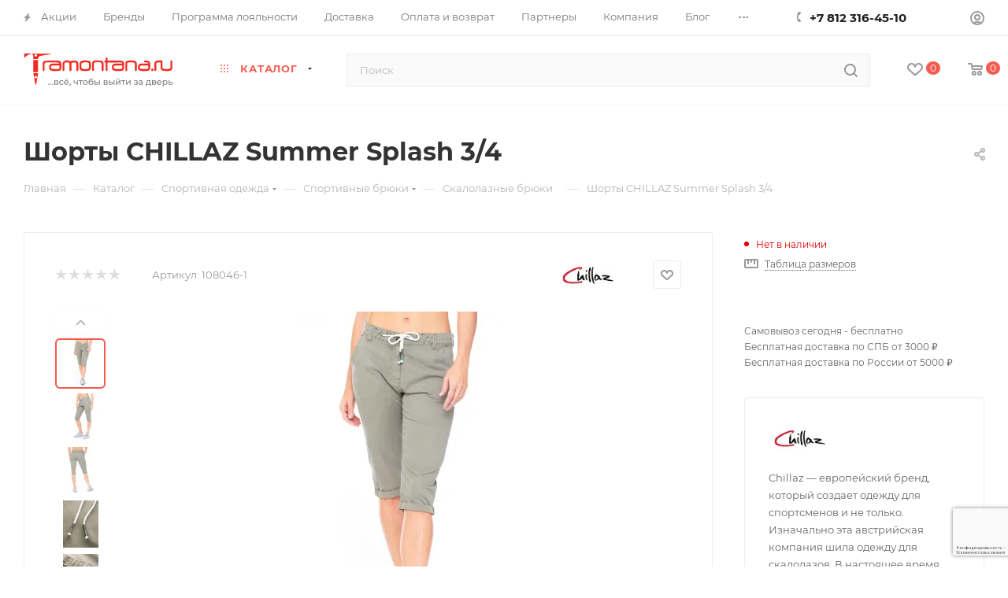

--- FILE ---
content_type: text/html; charset=UTF-8
request_url: https://tramontana.ru/catalog/product/chillaz_bryuki_summer_splash_3_4_zhen/
body_size: 90031
content:
<!DOCTYPE html>
<html xmlns="http://www.w3.org/1999/xhtml" xml:lang="ru" lang="ru"  >
<head>
	<title>Шорты CHILLAZ Summer Splash 3/4 купить в Санкт-Петербурге | Цены в tramontana</title>
	<meta name="viewport" content="initial-scale=1.0, width=device-width, maximum-scale=1" />
	<meta name="HandheldFriendly" content="true" />
	<meta name="yes" content="yes" />
	<meta name="apple-mobile-web-app-status-bar-style" content="black" />
	<meta name="SKYPE_TOOLBAR" content="SKYPE_TOOLBAR_PARSER_COMPATIBLE" />
	<meta http-equiv="Content-Type" content="text/html; charset=UTF-8" />
<meta name="description" content="Шорты CHILLAZ Summer Splash 3/4 заказать по выгодной стоимости с доставкой по России. В каталоге магазина представлен большой выбор экипировки для путешествий и активного отдыха. Более подробную информацию о ценах вы можете найти на нашем сайте или по телефону +7 800 500-62-08." />
<script data-skip-moving="true">(function(w, d, n) {var cl = "bx-core";var ht = d.documentElement;var htc = ht ? ht.className : undefined;if (htc === undefined || htc.indexOf(cl) !== -1){return;}var ua = n.userAgent;if (/(iPad;)|(iPhone;)/i.test(ua)){cl += " bx-ios";}else if (/Windows/i.test(ua)){cl += ' bx-win';}else if (/Macintosh/i.test(ua)){cl += " bx-mac";}else if (/Linux/i.test(ua) && !/Android/i.test(ua)){cl += " bx-linux";}else if (/Android/i.test(ua)){cl += " bx-android";}cl += (/(ipad|iphone|android|mobile|touch)/i.test(ua) ? " bx-touch" : " bx-no-touch");cl += w.devicePixelRatio && w.devicePixelRatio >= 2? " bx-retina": " bx-no-retina";if (/AppleWebKit/.test(ua)){cl += " bx-chrome";}else if (/Opera/.test(ua)){cl += " bx-opera";}else if (/Firefox/.test(ua)){cl += " bx-firefox";}ht.className = htc ? htc + " " + cl : cl;})(window, document, navigator);</script>

<link href="/bitrix/js/ui/design-tokens/dist/ui.design-tokens.min.css?172594468423463"  rel="stylesheet" />
<link href="/bitrix/js/ui/fonts/opensans/ui.font.opensans.min.css?17259446832320"  rel="stylesheet" />
<link href="/bitrix/js/main/popup/dist/main.popup.bundle.min.css?175939622928056"  rel="stylesheet" />
<link href="/bitrix/cache/css/s1/aspro_max/page_6ce6d53e86170caae69eae8c7c6f3a24/page_6ce6d53e86170caae69eae8c7c6f3a24_v1.css?1759396938133370"  rel="stylesheet" />
<link href="/bitrix/cache/css/s1/aspro_max/default_8710d8fd64e0e6aabad57baa685abc0c/default_8710d8fd64e0e6aabad57baa685abc0c_v1.css?176122352058312"  rel="stylesheet" />
<link href="/bitrix/panel/main/popup.min.css?172594472820774"  rel="stylesheet" />
<link href="/bitrix/cache/css/s1/aspro_max/template_6790a0ea1ee04925fa6a437157b9d2d7/template_6790a0ea1ee04925fa6a437157b9d2d7_v1.css?17624375691149185"  data-template-style="true" rel="stylesheet" />


<script type="extension/settings" data-extension="currency.currency-core">{"region":"ru"}</script>


<style>.edost_I2_L1 path { opacity: 0.1; stroke: var(--edost_color, #0087ff); stroke-width: 24; stroke-linecap: round; animation: edost_I2_L1 1.2s linear infinite; } @keyframes edost_I2_L1 { 0% { opacity: 1; } 100% { opacity: 0.1; } } :root { --edost_color: #27b; }</style>
            
            <!-- Yandex.Metrika counter -->
            
            <!-- /Yandex.Metrika counter -->
                    
<link href="/bitrix/templates/aspro_max/css/critical.min.css?173745890724" data-skip-moving="true" rel="stylesheet">
<meta name="theme-color" content="#f35c50">
<style>:root{--theme-base-color: #f35c50;--theme-base-opacity-color: #f35c501a;--theme-base-color-hue:4;--theme-base-color-saturation:87%;--theme-base-color-lightness:63%;}</style>
<style>html {--theme-page-width: 1500px;--theme-page-width-padding: 30px}</style>
<script data-skip-moving="true">window.lazySizesConfig = window.lazySizesConfig || {};lazySizesConfig.loadMode = 1;lazySizesConfig.expand = 200;lazySizesConfig.expFactor = 1;lazySizesConfig.hFac = 0.1;window.lazySizesConfig.loadHidden = false;window.lazySizesConfig.lazyClass = "lazy";</script>
<script src="/bitrix/templates/aspro_max/js/ls.unveilhooks.min.js" data-skip-moving="true" defer></script>
<script src="/bitrix/templates/aspro_max/js/lazysizes.min.js" data-skip-moving="true" defer></script>
<link href="/bitrix/templates/aspro_max/css/print.min.css?173745891820205" data-template-style="true" rel="stylesheet" media="print">
                    
                    <script data-skip-moving="true" src="/bitrix/js/main/jquery/jquery-3.6.0.min.js"></script>
                    <script data-skip-moving="true" src="/bitrix/templates/aspro_max/js/speed.min.js?=1727175433"></script>
<link rel="shortcut icon" href="/favicon.png" type="image/png" />
<link rel="apple-touch-icon" sizes="180x180" href="/upload/CMax/097/i860ksc4d798o3asz9vkco9wcie5n3z0.png" />
<meta property="og:description" content="Стильные шорты для летнего отдыха. В них можно заниматься скалолазанием, поехать на экскурсию, пойти на море, да, вообще все, что взбредет в голову. 
Материал этих брюк тянется в 2,2 раза, то есть 10 см материала превращаются в 22 см. Это просто невероятно. 
Кроме того материал достаточно плотный,..." />
<meta property="og:image" content="https://tramontana.ru:443/upload/iblock/6f9/l13a6el3smehslnuktvx2qo1r99grtwb.jpg" />
<link rel="image_src" href="https://tramontana.ru:443/upload/iblock/6f9/l13a6el3smehslnuktvx2qo1r99grtwb.jpg"  />
<meta property="og:title" content="Шорты CHILLAZ Summer Splash 3/4 купить в Санкт-Петербурге | Цены в tramontana" />
<meta property="og:type" content="website" />
<meta property="og:url" content="https://tramontana.ru:443/catalog/product/chillaz_bryuki_summer_splash_3_4_zhen/" />
		<style>html {--theme-items-gap:32px;}</style>	</head>
<body class=" site_s1  fill_bg_n catalog-delayed-btn-Y theme-light" id="main" data-site="/">
	
	<div id="panel"></div>
	<!--'start_frame_cache_4i19eW'-->
<!--'end_frame_cache_4i19eW'-->				<!--'start_frame_cache_basketitems-component-block'-->												<div id="ajax_basket"></div>
					<!--'end_frame_cache_basketitems-component-block'-->								<div class="cd-modal-bg"></div>
		<script data-skip-moving="true">var solutionName = 'arMaxOptions';</script>
		<script src="/bitrix/templates/aspro_max/js/setTheme.php?site_id=s1&site_dir=/" data-skip-moving="true"></script>
				<div class="wrapper1  header_bgcolored wides_menu smalls1 additionally_top catalog_page basket_normal basket_fill_WHITE side_LEFT block_side_NORMAL catalog_icons_N banner_auto  mheader-v3 header-v24 header-font-lower_N regions_N title_position_LEFT footer-v4 front-vcustom mfixed_Y mfixed_view_always title-v3 lazy_Y with_phones compact-catalog dark-hover-overlay normal-catalog-img landing-normal big-banners-mobile-slider bottom-icons-panel-Y compact-breadcrumbs-Y catalog-delayed-btn-Y  ">

<div class="mega_fixed_menu scrollblock">
	<div class="maxwidth-theme">
		<svg class="svg svg-close" width="14" height="14" viewBox="0 0 14 14">
		  <path data-name="Rounded Rectangle 568 copy 16" d="M1009.4,953l5.32,5.315a0.987,0.987,0,0,1,0,1.4,1,1,0,0,1-1.41,0L1008,954.4l-5.32,5.315a0.991,0.991,0,0,1-1.4-1.4L1006.6,953l-5.32-5.315a0.991,0.991,0,0,1,1.4-1.4l5.32,5.315,5.31-5.315a1,1,0,0,1,1.41,0,0.987,0.987,0,0,1,0,1.4Z" transform="translate(-1001 -946)"></path>
		</svg>
		<i class="svg svg-close mask arrow"></i>
		<div class="row">
			<div class="col-md-9">
				<div class="left_menu_block">
					<div class="logo_block flexbox flexbox--row align-items-normal">
						<div class="logo">
							<!--'start_frame_cache_header-buffered-logo1'--><a href="/">
<svg width="192" height="44" viewBox="0 0 192 44" fill="none" xmlns="http://www.w3.org/2000/svg">
<path d="M188.772 37.15C189.512 37.1573 190.077 37.326 190.466 37.656C190.854 37.986 191.049 38.4517 191.049 39.053C191.049 39.6837 190.836 40.1713 190.411 40.516C189.985 40.8533 189.384 41.0183 188.607 41.011L186.077 41V35.17H187.133V37.139L188.772 37.15ZM188.519 40.208C188.995 40.2153 189.355 40.12 189.597 39.922C189.846 39.724 189.971 39.4307 189.971 39.042C189.971 38.6607 189.85 38.382 189.608 38.206C189.366 38.03 189.003 37.9383 188.519 37.931L187.133 37.909V40.197L188.519 40.208Z" fill="#777777"/>
<path d="M181.594 41.066C181.11 41.066 180.667 40.956 180.263 40.736C179.867 40.5087 179.548 40.175 179.306 39.735C179.072 39.295 178.954 38.745 178.954 38.085C178.954 37.425 179.068 36.875 179.295 36.435C179.53 35.995 179.845 35.665 180.241 35.445C180.645 35.225 181.096 35.115 181.594 35.115C182.166 35.115 182.672 35.2397 183.112 35.489C183.552 35.7383 183.901 36.0867 184.157 36.534C184.414 36.974 184.542 37.491 184.542 38.085C184.542 38.679 184.414 39.1997 184.157 39.647C183.901 40.0943 183.552 40.4427 183.112 40.692C182.672 40.9413 182.166 41.066 181.594 41.066ZM178.503 43.134V35.17H179.515V36.743L179.449 38.096L179.559 39.449V43.134H178.503ZM181.506 40.142C181.88 40.142 182.214 40.0577 182.507 39.889C182.808 39.7203 183.043 39.482 183.211 39.174C183.387 38.8587 183.475 38.4957 183.475 38.085C183.475 37.667 183.387 37.3077 183.211 37.007C183.043 36.699 182.808 36.4607 182.507 36.292C182.214 36.1233 181.88 36.039 181.506 36.039C181.14 36.039 180.806 36.1233 180.505 36.292C180.212 36.4607 179.977 36.699 179.801 37.007C179.633 37.3077 179.548 37.667 179.548 38.085C179.548 38.4957 179.633 38.8587 179.801 39.174C179.977 39.482 180.212 39.7203 180.505 39.889C180.806 40.0577 181.14 40.142 181.506 40.142Z" fill="#777777"/>
<path d="M174.192 41.066C173.569 41.066 173.019 40.9377 172.542 40.681C172.073 40.4243 171.706 40.0723 171.442 39.625C171.186 39.1777 171.057 38.6643 171.057 38.085C171.057 37.5057 171.182 36.9923 171.431 36.545C171.688 36.0977 172.036 35.7493 172.476 35.5C172.924 35.2433 173.426 35.115 173.983 35.115C174.548 35.115 175.047 35.2397 175.479 35.489C175.912 35.7383 176.249 36.0903 176.491 36.545C176.741 36.9923 176.865 37.5167 176.865 38.118C176.865 38.162 176.862 38.2133 176.854 38.272C176.854 38.3307 176.851 38.3857 176.843 38.437H171.882V37.678H176.293L175.864 37.942C175.872 37.568 175.795 37.2343 175.633 36.941C175.472 36.6477 175.248 36.4203 174.962 36.259C174.684 36.0903 174.357 36.006 173.983 36.006C173.617 36.006 173.29 36.0903 173.004 36.259C172.718 36.4203 172.495 36.6513 172.333 36.952C172.172 37.2453 172.091 37.5827 172.091 37.964V38.14C172.091 38.5287 172.179 38.877 172.355 39.185C172.539 39.4857 172.792 39.7203 173.114 39.889C173.437 40.0577 173.807 40.142 174.225 40.142C174.57 40.142 174.882 40.0833 175.16 39.966C175.446 39.8487 175.696 39.6727 175.908 39.438L176.491 40.12C176.227 40.428 175.897 40.6627 175.501 40.824C175.113 40.9853 174.676 41.066 174.192 41.066Z" fill="#777777"/>
<path d="M164.839 41V35.17H167.545C168.227 35.17 168.763 35.302 169.151 35.566C169.547 35.8227 169.745 36.1893 169.745 36.666C169.745 37.1427 169.558 37.513 169.184 37.777C168.818 38.0337 168.33 38.162 167.721 38.162L167.886 37.876C168.583 37.876 169.1 38.0043 169.437 38.261C169.775 38.5177 169.943 38.8953 169.943 39.394C169.943 39.9 169.753 40.296 169.371 40.582C168.997 40.8607 168.422 41 167.644 41H164.839ZM165.873 40.186H167.567C168.007 40.186 168.337 40.12 168.557 39.988C168.777 39.8487 168.887 39.6287 168.887 39.328C168.887 39.02 168.785 38.7963 168.579 38.657C168.381 38.5103 168.066 38.437 167.633 38.437H165.873V40.186ZM165.873 37.678H167.457C167.861 37.678 168.165 37.6047 168.37 37.458C168.583 37.304 168.689 37.0913 168.689 36.82C168.689 36.5413 168.583 36.3323 168.37 36.193C168.165 36.0537 167.861 35.984 167.457 35.984H165.873V37.678Z" fill="#777777"/>
<path d="M161.517 40.505V36.094H158.987L158.932 37.216C158.917 37.5827 158.891 37.9383 158.855 38.283C158.825 38.6203 158.774 38.932 158.701 39.218C158.635 39.504 158.536 39.7387 158.404 39.922C158.272 40.1053 158.096 40.219 157.876 40.263L156.831 40.076C157.058 40.0833 157.241 40.01 157.381 39.856C157.52 39.6947 157.626 39.4747 157.7 39.196C157.78 38.9173 157.839 38.602 157.876 38.25C157.912 37.8907 157.942 37.5203 157.964 37.139L158.052 35.17H162.573V40.505H161.517ZM156.6 42.353V40.076H163.464V42.353H162.474V41H157.601V42.353H156.6Z" fill="#777777"/>
<path d="M151.678 41V39.768L151.623 39.537V37.436C151.623 36.9887 151.491 36.644 151.227 36.402C150.97 36.1527 150.582 36.028 150.061 36.028C149.716 36.028 149.379 36.0867 149.049 36.204C148.719 36.314 148.44 36.4643 148.213 36.655L147.773 35.863C148.074 35.621 148.433 35.4377 148.851 35.313C149.276 35.181 149.72 35.115 150.182 35.115C150.981 35.115 151.597 35.3093 152.03 35.698C152.463 36.0867 152.679 36.6807 152.679 37.48V41H151.678ZM149.764 41.066C149.331 41.066 148.95 40.9927 148.62 40.846C148.297 40.6993 148.048 40.4977 147.872 40.241C147.696 39.977 147.608 39.68 147.608 39.35C147.608 39.0347 147.681 38.7487 147.828 38.492C147.982 38.2353 148.228 38.03 148.565 37.876C148.91 37.722 149.372 37.645 149.951 37.645H151.799V38.404H149.995C149.467 38.404 149.111 38.492 148.928 38.668C148.745 38.844 148.653 39.0567 148.653 39.306C148.653 39.592 148.767 39.823 148.994 39.999C149.221 40.1677 149.537 40.252 149.94 40.252C150.336 40.252 150.681 40.164 150.974 39.988C151.275 39.812 151.491 39.5553 151.623 39.218L151.832 39.944C151.693 40.2887 151.447 40.5637 151.095 40.769C150.743 40.967 150.299 41.066 149.764 41.066Z" fill="#777777"/>
<path d="M143.825 41.077C143.385 41.077 142.952 41.022 142.527 40.912C142.109 40.7947 141.735 40.6297 141.405 40.417L141.724 39.614C142.002 39.79 142.321 39.9293 142.681 40.032C143.04 40.1273 143.403 40.175 143.77 40.175C144.107 40.175 144.397 40.1347 144.639 40.054C144.888 39.9733 145.079 39.8633 145.211 39.724C145.343 39.5773 145.409 39.4087 145.409 39.218C145.409 38.9467 145.288 38.7377 145.046 38.591C144.804 38.4443 144.466 38.371 144.034 38.371H142.978V37.612H143.968C144.224 37.612 144.448 37.5827 144.639 37.524C144.829 37.4653 144.976 37.3773 145.079 37.26C145.189 37.1353 145.244 36.9923 145.244 36.831C145.244 36.655 145.181 36.5047 145.057 36.38C144.932 36.2553 144.756 36.16 144.529 36.094C144.309 36.028 144.048 35.995 143.748 35.995C143.454 36.0023 143.154 36.0427 142.846 36.116C142.545 36.1893 142.237 36.303 141.922 36.457L141.636 35.632C141.988 35.4633 142.332 35.335 142.67 35.247C143.014 35.1517 143.355 35.1003 143.693 35.093C144.199 35.0783 144.65 35.137 145.046 35.269C145.442 35.3937 145.753 35.577 145.981 35.819C146.215 36.061 146.333 36.347 146.333 36.677C146.333 36.9557 146.245 37.205 146.069 37.425C145.893 37.6377 145.658 37.8063 145.365 37.931C145.071 38.0557 144.734 38.118 144.353 38.118L144.397 37.865C145.049 37.865 145.563 37.9933 145.937 38.25C146.311 38.5067 146.498 38.855 146.498 39.295C146.498 39.647 146.38 39.9587 146.146 40.23C145.911 40.494 145.592 40.703 145.189 40.857C144.793 41.0037 144.338 41.077 143.825 41.077Z" fill="#777777"/>
<path d="M131.528 41V35.17H132.584V39.416L136.159 35.17H137.116V41H136.06V36.754L132.496 41H131.528Z" fill="#777777"/>
<path d="M127.258 41V35.819L127.522 36.094H125.124V35.17H130.448V36.094H128.061L128.314 35.819V41H127.258Z" fill="#777777"/>
<path d="M118.465 41V35.17H119.521V39.416L123.096 35.17H124.053V41H122.997V36.754L119.433 41H118.465ZM121.193 34.411C120.658 34.411 120.236 34.2827 119.928 34.026C119.628 33.762 119.474 33.3843 119.466 32.893H120.181C120.189 33.1717 120.28 33.3917 120.456 33.553C120.64 33.7143 120.882 33.795 121.182 33.795C121.483 33.795 121.725 33.7143 121.908 33.553C122.092 33.3917 122.187 33.1717 122.194 32.893H122.931C122.924 33.3843 122.766 33.762 122.458 34.026C122.15 34.2827 121.729 34.411 121.193 34.411Z" fill="#777777"/>
<path d="M115.356 41V35.17H116.412V41H115.356ZM112.221 37.15C112.962 37.1573 113.523 37.326 113.904 37.656C114.293 37.986 114.487 38.4517 114.487 39.053C114.487 39.6837 114.275 40.1713 113.849 40.516C113.431 40.8533 112.83 41.0183 112.045 41.011L109.592 41V35.17H110.648V37.139L112.221 37.15ZM111.968 40.208C112.438 40.2153 112.797 40.12 113.046 39.922C113.296 39.724 113.42 39.4307 113.42 39.042C113.42 38.6607 113.296 38.382 113.046 38.206C112.804 38.03 112.445 37.9383 111.968 37.931L110.648 37.909V40.197L111.968 40.208Z" fill="#777777"/>
<path d="M102.836 41V35.17H105.542C106.224 35.17 106.759 35.302 107.148 35.566C107.544 35.8227 107.742 36.1893 107.742 36.666C107.742 37.1427 107.555 37.513 107.181 37.777C106.814 38.0337 106.326 38.162 105.718 38.162L105.883 37.876C106.579 37.876 107.096 38.0043 107.434 38.261C107.771 38.5177 107.94 38.8953 107.94 39.394C107.94 39.9 107.749 40.296 107.368 40.582C106.994 40.8607 106.418 41 105.641 41H102.836ZM103.87 40.186H105.564C106.004 40.186 106.334 40.12 106.554 39.988C106.774 39.8487 106.884 39.6287 106.884 39.328C106.884 39.02 106.781 38.7963 106.576 38.657C106.378 38.5103 106.062 38.437 105.63 38.437H103.87V40.186ZM103.87 37.678H105.454C105.857 37.678 106.161 37.6047 106.367 37.458C106.579 37.304 106.686 37.0913 106.686 36.82C106.686 36.5413 106.579 36.3323 106.367 36.193C106.161 36.0537 105.857 35.984 105.454 35.984H103.87V37.678Z" fill="#777777"/>
<path d="M96.7724 41V35.17H97.8284V41H96.7724ZM93.6373 37.15C94.378 37.1573 94.939 37.326 95.3203 37.656C95.709 37.986 95.9033 38.4517 95.9033 39.053C95.9033 39.6837 95.6907 40.1713 95.2653 40.516C94.8473 40.8533 94.246 41.0183 93.4613 41.011L91.0083 41V35.17H92.0643V37.139L93.6373 37.15ZM93.3843 40.208C93.8537 40.2153 94.213 40.12 94.4623 39.922C94.7117 39.724 94.8363 39.4307 94.8363 39.042C94.8363 38.6607 94.7117 38.382 94.4623 38.206C94.2203 38.03 93.861 37.9383 93.3843 37.931L92.0643 37.909V40.197L93.3843 40.208Z" fill="#777777"/>
<path d="M86.4201 41.088C85.9361 41.088 85.5071 41.011 85.1331 40.857C84.7665 40.703 84.4511 40.4757 84.1871 40.175C83.9231 39.867 83.7215 39.482 83.5821 39.02C83.4501 38.5507 83.3841 38.0007 83.3841 37.37C83.3841 36.8713 83.4281 36.424 83.5161 36.028C83.6041 35.632 83.7288 35.28 83.8901 34.972C84.0588 34.664 84.2641 34.3963 84.5061 34.169C84.7555 33.9417 85.0341 33.7547 85.3421 33.608C85.6575 33.454 86.0021 33.3367 86.3761 33.256L89.0381 32.662L89.1922 33.641L86.7391 34.169C86.5925 34.1983 86.4165 34.2423 86.2111 34.301C86.0058 34.3597 85.7968 34.4513 85.5841 34.576C85.3715 34.6933 85.1735 34.8583 84.9901 35.071C84.8068 35.2837 84.6601 35.5623 84.5501 35.907C84.4401 36.2443 84.3851 36.6623 84.3851 37.161C84.3851 37.3003 84.3888 37.4067 84.3961 37.48C84.4035 37.5533 84.4108 37.6267 84.4181 37.7C84.4328 37.7733 84.4438 37.8833 84.4511 38.03L84.0112 37.579C84.1285 37.1757 84.3155 36.8237 84.5721 36.523C84.8288 36.2223 85.1368 35.9913 85.4961 35.83C85.8628 35.6613 86.2625 35.577 86.6951 35.577C87.2378 35.577 87.7182 35.6943 88.1362 35.929C88.5615 36.1637 88.8951 36.4863 89.1371 36.897C89.3791 37.3077 89.5001 37.777 89.5001 38.305C89.5001 38.8403 89.3718 39.3207 89.1151 39.746C88.8658 40.164 88.5101 40.494 88.0481 40.736C87.5861 40.9707 87.0435 41.088 86.4201 41.088ZM86.5191 40.208C86.8932 40.208 87.2231 40.1273 87.5091 39.966C87.7951 39.7973 88.0188 39.5737 88.1801 39.295C88.3415 39.009 88.4221 38.69 88.4221 38.338C88.4221 37.986 88.3415 37.6743 88.1801 37.403C88.0188 37.1317 87.7951 36.919 87.5091 36.765C87.2231 36.6037 86.8858 36.523 86.4972 36.523C86.1305 36.523 85.8005 36.6 85.5071 36.754C85.2138 36.9007 84.9865 37.1097 84.8251 37.381C84.6638 37.645 84.5831 37.953 84.5831 38.305C84.5831 38.657 84.6638 38.9797 84.8251 39.273C84.9938 39.559 85.2211 39.7863 85.5071 39.955C85.8005 40.1237 86.1378 40.208 86.5191 40.208Z" fill="#777777"/>
<path d="M79.1753 41.066C78.5886 41.066 78.0679 40.9377 77.6133 40.681C77.1586 40.4243 76.7993 40.0723 76.5353 39.625C76.2713 39.1703 76.1393 38.657 76.1393 38.085C76.1393 37.5057 76.2713 36.9923 76.5353 36.545C76.7993 36.0977 77.1586 35.7493 77.6133 35.5C78.0679 35.2433 78.5886 35.115 79.1753 35.115C79.7546 35.115 80.2716 35.2433 80.7263 35.5C81.1883 35.7493 81.5476 36.0977 81.8043 36.545C82.0683 36.985 82.2003 37.4983 82.2003 38.085C82.2003 38.6643 82.0683 39.1777 81.8043 39.625C81.5476 40.0723 81.1883 40.4243 80.7263 40.681C80.2716 40.9377 79.7546 41.066 79.1753 41.066ZM79.1753 40.142C79.5493 40.142 79.8829 40.0577 80.1763 39.889C80.4769 39.7203 80.7116 39.482 80.8803 39.174C81.0489 38.8587 81.1333 38.4957 81.1333 38.085C81.1333 37.667 81.0489 37.3077 80.8803 37.007C80.7116 36.699 80.4769 36.4607 80.1763 36.292C79.8829 36.1233 79.5493 36.039 79.1753 36.039C78.8013 36.039 78.4676 36.1233 78.1743 36.292C77.8809 36.4607 77.6463 36.699 77.4703 37.007C77.2943 37.3077 77.2063 37.667 77.2063 38.085C77.2063 38.4957 77.2943 38.8587 77.4703 39.174C77.6463 39.482 77.8809 39.7203 78.1743 39.889C78.4676 40.0577 78.8013 40.142 79.1753 40.142Z" fill="#777777"/>
<path d="M72.6663 41V35.819L72.9303 36.094H70.5323V35.17H75.8563V36.094H73.4693L73.7223 35.819V41H72.6663Z" fill="#777777"/>
<path d="M68.4822 38.613C68.1742 38.7597 67.8552 38.877 67.5252 38.965C67.2025 39.0457 66.8688 39.086 66.5242 39.086C65.8202 39.086 65.2628 38.921 64.8522 38.591C64.4488 38.261 64.2472 37.7513 64.2472 37.062V35.17H65.3032V36.996C65.3032 37.414 65.4315 37.722 65.6882 37.92C65.9522 38.118 66.3042 38.217 66.7442 38.217C67.0228 38.217 67.3088 38.1803 67.6022 38.107C67.9028 38.0337 68.1962 37.931 68.4822 37.799V38.613ZM68.4052 41V35.17H69.4612V41H68.4052Z" fill="#777777"/>
<path d="M58.9219 42.628L59.4719 40.406L59.6149 41.044C59.4022 41.044 59.2225 40.978 59.0759 40.846C58.9365 40.714 58.8669 40.5343 58.8669 40.307C58.8669 40.087 58.9365 39.9073 59.0759 39.768C59.2225 39.6287 59.3985 39.559 59.6039 39.559C59.8165 39.559 59.9889 39.6323 60.1209 39.779C60.2529 39.9183 60.3189 40.0943 60.3189 40.307C60.3189 40.3803 60.3115 40.4537 60.2969 40.527C60.2895 40.593 60.2712 40.6737 60.2419 40.769C60.2199 40.857 60.1832 40.967 60.1319 41.099L59.6149 42.628H58.9219Z" fill="#777777"/>
<path d="M55.0506 41.066C54.4273 41.066 53.8773 40.9377 53.4006 40.681C52.9313 40.4243 52.5646 40.0723 52.3006 39.625C52.044 39.1777 51.9156 38.6643 51.9156 38.085C51.9156 37.5057 52.0403 36.9923 52.2896 36.545C52.5463 36.0977 52.8946 35.7493 53.3346 35.5C53.782 35.2433 54.2843 35.115 54.8416 35.115C55.4063 35.115 55.905 35.2397 56.3376 35.489C56.7703 35.7383 57.1076 36.0903 57.3496 36.545C57.599 36.9923 57.7236 37.5167 57.7236 38.118C57.7236 38.162 57.72 38.2133 57.7126 38.272C57.7126 38.3307 57.709 38.3857 57.7016 38.437H52.7406V37.678H57.1516L56.7226 37.942C56.73 37.568 56.653 37.2343 56.4916 36.941C56.3303 36.6477 56.1066 36.4203 55.8206 36.259C55.542 36.0903 55.2156 36.006 54.8416 36.006C54.475 36.006 54.1486 36.0903 53.8626 36.259C53.5766 36.4203 53.353 36.6513 53.1916 36.952C53.0303 37.2453 52.9496 37.5827 52.9496 37.964V38.14C52.9496 38.5287 53.0376 38.877 53.2136 39.185C53.397 39.4857 53.65 39.7203 53.9726 39.889C54.2953 40.0577 54.6656 40.142 55.0836 40.142C55.4283 40.142 55.74 40.0833 56.0186 39.966C56.3046 39.8487 56.554 39.6727 56.7666 39.438L57.3496 40.12C57.0856 40.428 56.7556 40.6627 56.3596 40.824C55.971 40.9853 55.5346 41.066 55.0506 41.066ZM55.8536 34.136C55.6996 34.136 55.5676 34.0847 55.4576 33.982C55.3476 33.872 55.2926 33.7363 55.2926 33.575C55.2926 33.4063 55.3476 33.2707 55.4576 33.168C55.5676 33.058 55.6996 33.003 55.8536 33.003C56.0076 33.003 56.1396 33.058 56.2496 33.168C56.3596 33.2707 56.4146 33.4063 56.4146 33.575C56.4146 33.7363 56.3596 33.872 56.2496 33.982C56.1396 34.0847 56.0076 34.136 55.8536 34.136ZM53.8076 34.136C53.6536 34.136 53.5216 34.0847 53.4116 33.982C53.3016 33.872 53.2466 33.7363 53.2466 33.575C53.2466 33.4063 53.3016 33.2707 53.4116 33.168C53.5216 33.058 53.6536 33.003 53.8076 33.003C53.9616 33.003 54.0936 33.058 54.2036 33.168C54.3136 33.2707 54.3686 33.4063 54.3686 33.575C54.3686 33.7363 54.3136 33.872 54.2036 33.982C54.0936 34.0847 53.9616 34.136 53.8076 34.136Z" fill="#777777"/>
<path d="M48.7974 41.066C48.2034 41.066 47.6717 40.9377 47.2024 40.681C46.7404 40.4243 46.3774 40.0723 46.1134 39.625C45.8494 39.1777 45.7174 38.6643 45.7174 38.085C45.7174 37.5057 45.8494 36.9923 46.1134 36.545C46.3774 36.0977 46.7404 35.7493 47.2024 35.5C47.6717 35.2433 48.2034 35.115 48.7974 35.115C49.3254 35.115 49.7947 35.2213 50.2054 35.434C50.6234 35.6393 50.9461 35.9473 51.1734 36.358L50.3704 36.875C50.1797 36.589 49.9451 36.38 49.6664 36.248C49.3951 36.1087 49.1017 36.039 48.7864 36.039C48.4051 36.039 48.0641 36.1233 47.7634 36.292C47.4627 36.4607 47.2244 36.699 47.0484 37.007C46.8724 37.3077 46.7844 37.667 46.7844 38.085C46.7844 38.503 46.8724 38.866 47.0484 39.174C47.2244 39.482 47.4627 39.7203 47.7634 39.889C48.0641 40.0577 48.4051 40.142 48.7864 40.142C49.1017 40.142 49.3951 40.076 49.6664 39.944C49.9451 39.8047 50.1797 39.592 50.3704 39.306L51.1734 39.812C50.9461 40.2153 50.6234 40.527 50.2054 40.747C49.7947 40.9597 49.3254 41.066 48.7974 41.066Z" fill="#777777"/>
<path d="M39.4996 41V35.17H42.2056C42.8876 35.17 43.4229 35.302 43.8116 35.566C44.2076 35.8227 44.4056 36.1893 44.4056 36.666C44.4056 37.1427 44.2186 37.513 43.8446 37.777C43.4779 38.0337 42.9902 38.162 42.3816 38.162L42.5466 37.876C43.2432 37.876 43.7602 38.0043 44.0976 38.261C44.4349 38.5177 44.6036 38.8953 44.6036 39.394C44.6036 39.9 44.4129 40.296 44.0316 40.582C43.6576 40.8607 43.0819 41 42.3046 41H39.4996ZM40.5336 40.186H42.2276C42.6676 40.186 42.9976 40.12 43.2176 39.988C43.4376 39.8487 43.5476 39.6287 43.5476 39.328C43.5476 39.02 43.4449 38.7963 43.2396 38.657C43.0416 38.5103 42.7262 38.437 42.2936 38.437H40.5336V40.186ZM40.5336 37.678H42.1176C42.5209 37.678 42.8252 37.6047 43.0306 37.458C43.2432 37.304 43.3496 37.0913 43.3496 36.82C43.3496 36.5413 43.2432 36.3323 43.0306 36.193C42.8252 36.0537 42.5209 35.984 42.1176 35.984H40.5336V37.678Z" fill="#777777"/>
<path d="M37.2384 41.066C37.033 41.066 36.857 40.9963 36.7104 40.857C36.5637 40.7103 36.4904 40.527 36.4904 40.307C36.4904 40.087 36.5637 39.9073 36.7104 39.768C36.857 39.6287 37.033 39.559 37.2384 39.559C37.4364 39.559 37.605 39.6287 37.7444 39.768C37.891 39.9073 37.9644 40.087 37.9644 40.307C37.9644 40.527 37.891 40.7103 37.7444 40.857C37.605 40.9963 37.4364 41.066 37.2384 41.066Z" fill="#777777"/>
<path d="M34.7462 41.066C34.5409 41.066 34.3649 40.9963 34.2182 40.857C34.0715 40.7103 33.9982 40.527 33.9982 40.307C33.9982 40.087 34.0715 39.9073 34.2182 39.768C34.3649 39.6287 34.5409 39.559 34.7462 39.559C34.9442 39.559 35.1129 39.6287 35.2522 39.768C35.3989 39.9073 35.4722 40.087 35.4722 40.307C35.4722 40.527 35.3989 40.7103 35.2522 40.857C35.1129 40.9963 34.9442 41.066 34.7462 41.066Z" fill="#777777"/>
<path d="M32.254 41.066C32.0487 41.066 31.8727 40.9963 31.726 40.857C31.5793 40.7103 31.506 40.527 31.506 40.307C31.506 40.087 31.5793 39.9073 31.726 39.768C31.8727 39.6287 32.0487 39.559 32.254 39.559C32.452 39.559 32.6207 39.6287 32.76 39.768C32.9067 39.9073 32.98 40.087 32.98 40.307C32.98 40.527 32.9067 40.7103 32.76 40.857C32.6207 40.9963 32.452 41.066 32.254 41.066Z" fill="#777777"/>
<path fill-rule="evenodd" clip-rule="evenodd" d="M15.5312 1.65887C16.4106 1.65887 17.1293 2.33096 17.1293 3.15908C17.1293 3.9872 16.4106 4.66229 15.5312 4.66229C14.6518 4.66229 13.9331 3.9872 13.9331 3.15908C13.9331 2.33096 14.6518 1.65887 15.5312 1.65887ZM15.5312 29.7248C16.4106 29.7248 17.1293 30.3999 17.1293 31.228C17.1293 32.0561 16.4106 32.7282 15.5312 32.7282C14.6518 32.7282 13.9331 32.0531 13.9331 31.228C13.9331 30.4029 14.6518 29.7248 15.5312 29.7248ZM7.71367 0.890761L1.18492 0.869759C0.942333 0.869759 0.745228 1.06179 0.745228 1.30182V5.70643C0.745228 6.09649 1.23951 6.30352 1.49726 6.00648C2.95281 4.33224 4.11422 2.98506 8.75378 1.62286C9.19348 1.49385 9.23594 1.01678 8.75075 0.893763M18.4969 7.88174C18.4847 6.11749 19.073 4.32924 22.2025 3.74116C25.4805 3.12307 30.8872 2.26795 34.7111 1.65587C35.169 1.58386 35.1144 0.914765 34.6504 0.914765H10.9917C10.6217 0.914765 10.4671 1.39783 10.7764 1.59586C11.7983 2.24695 12.4745 3.2941 12.4745 4.7403V7.88174L18.4969 7.88774V7.88174ZM12.4685 26.1003L14.9793 40.3793C15.0945 41.0304 16.0406 41.0274 16.1528 40.3763L18.5029 26.1003H12.4685ZM18.4726 24.8641C18.4726 22.0587 18.4847 13.9816 18.4817 9.12391L12.4867 9.12991L12.4715 24.8611H18.4756L18.4726 24.8641Z" fill="#F22A20"/>
<path fill-rule="evenodd" clip-rule="evenodd" d="M41.49 9.76793C39.7552 9.76793 27.5654 9.96978 26.6865 10.3446C25.2524 10.9752 24.5353 12.1651 24.5353 13.9144V22.0806C24.5353 22.3919 24.6593 22.6904 24.88 22.9105C25.1007 23.1306 25.4 23.2542 25.7121 23.2542C26.0242 23.2542 26.3235 23.1306 26.5442 22.9105C26.7649 22.6904 26.8889 22.3919 26.8889 22.0806V13.926C26.8889 12.7956 27.7929 12.2305 29.6009 12.2305C32.3997 12.2305 35.2043 12.2766 38.0088 12.2766H38.697C39.8535 12.2766 45.7807 11.7691 46.0293 13.6434H37.7139C36.5934 13.6077 35.486 13.8918 34.5219 14.4623C32.7409 15.5408 32.7871 17.2247 32.7871 19.3239C32.7871 24.4624 41.0505 23.2167 43.5659 23.2167C46.7811 23.2167 48.3886 21.8711 48.3886 19.1798V13.8856C48.4002 9.69873 43.7741 9.76793 41.49 9.76793ZM43.5717 20.7253H37.7255C37.1911 20.7351 36.6607 20.6309 36.17 20.4197C34.8747 19.9237 35.1002 18.9722 35.1002 17.5765C35.1002 16.4231 36.9795 16.1117 37.633 16.1117H46.0178C46.0178 16.896 46.064 17.6803 46.064 18.4647C46.0872 20.5581 44.9306 20.7196 43.5717 20.7196V20.7253Z" fill="#F22A20"/>
<path fill-rule="evenodd" clip-rule="evenodd" d="M65.245 9.76794C63.5102 9.76794 61.654 9.7218 60.1447 10.9213C57.3286 8.82791 49.9442 8.89711 49.9442 14.1567V22.0921C49.9442 22.4034 50.0681 22.7019 50.2888 22.922C50.5095 23.1421 50.8088 23.2657 51.1209 23.2657C51.433 23.2657 51.7323 23.1421 51.953 22.922C52.1737 22.7019 52.2977 22.4034 52.2977 22.0921V13.8452C52.2977 12.1151 54.7958 12.1901 55.6169 12.2247C56.8891 12.2766 58.8957 11.9364 58.8957 14.1624V22.0921C58.8843 22.2547 58.9066 22.4179 58.9611 22.5715C59.0157 22.7252 59.1014 22.866 59.2128 22.9851C59.3243 23.1043 59.4592 23.1994 59.609 23.2644C59.7589 23.3293 59.9206 23.3629 60.084 23.3629C60.2474 23.3629 60.4091 23.3293 60.559 23.2644C60.7088 23.1994 60.8437 23.1043 60.9552 22.9851C61.0666 22.866 61.1523 22.7252 61.2069 22.5715C61.2614 22.4179 61.2837 22.2547 61.2723 22.0921V14.197C61.2723 11.2039 67.824 11.9306 67.824 13.8164V22.0921C67.824 22.4049 67.9486 22.7049 68.1704 22.9261C68.3922 23.1473 68.693 23.2715 69.0066 23.2715C69.3202 23.2715 69.621 23.1473 69.8428 22.9261C70.0645 22.7049 70.1891 22.4049 70.1891 22.0921V14.1509C70.1891 11.2289 68.5411 9.76794 65.245 9.76794Z" fill="#F22A20"/>
<path fill-rule="evenodd" clip-rule="evenodd" d="M163.688 21.6654C163.688 23.73 166.765 23.6781 166.765 21.6654C166.765 19.6527 163.688 19.6527 163.688 21.6654Z" fill="#F22A20"/>
<path fill-rule="evenodd" clip-rule="evenodd" d="M155.489 9.76793C154.245 9.76793 154.332 12.2651 155.489 12.2651C156.853 12.2651 159.797 11.8037 160.039 13.6319H151.713C150.583 13.5952 149.467 13.8835 148.497 14.4623C146.716 15.5408 146.763 17.2247 146.763 19.3239C146.763 24.4624 155.032 23.2167 157.541 23.2167C160.757 23.2167 162.364 21.8711 162.364 19.1798V13.8856C162.37 9.69873 157.796 9.76793 155.489 9.76793ZM157.57 20.7253H151.724C151.19 20.7351 150.659 20.6309 150.169 20.4197C148.873 19.9295 149.122 18.9779 149.122 17.5823C149.122 16.4289 151.001 16.1175 151.655 16.1175H160.005C160.005 16.9018 160.051 17.6861 160.051 18.4704C160.063 20.5581 158.952 20.7196 157.57 20.7196V20.7253Z" fill="#F22A20"/>
<path fill-rule="evenodd" clip-rule="evenodd" d="M81.1241 9.76792C78.7705 9.76792 75.8445 9.28926 73.6818 10.6618C71.0392 12.2593 71.7504 15.9733 71.7504 19.0241C71.7504 24.1106 78.5681 23.1994 81.1241 23.1994C83.2463 23.1994 86.3284 22.4324 86.3284 19.0241V14.0529C86.34 11.2001 84.6052 9.77177 81.1241 9.76792ZM83.9576 18.9952C83.9576 21.4693 74.1271 21.6365 74.1271 18.9952V14.0817C74.1271 11.4865 83.9576 11.227 83.9576 13.8568V18.9952Z" fill="#F22A20"/>
<path fill-rule="evenodd" clip-rule="evenodd" d="M188.34 10.8694V19.2374C188.34 21.3943 178.128 21.4289 178.128 19.1913V10.8694C178.128 10.7135 178.096 10.5592 178.035 10.4157C177.973 10.2723 177.884 10.1428 177.771 10.0349C177.658 9.92713 177.524 9.84328 177.378 9.78847C177.231 9.73365 177.075 9.70901 176.919 9.71603C174.369 9.71603 167.811 8.94901 167.811 13.9548V22.0806C167.811 22.3919 167.935 22.6904 168.156 22.9105C168.377 23.1306 168.676 23.2542 168.988 23.2542C169.3 23.2542 169.6 23.1306 169.82 22.9105C170.041 22.6904 170.165 22.3919 170.165 22.0806V13.926C170.165 11.6941 174.38 12.1959 175.791 12.2362V19.1913C175.791 21.8826 177.705 23.2186 181.534 23.1994C184.61 23.1994 190.745 23.9318 190.745 19.1913V10.8694C190.745 10.5513 190.619 10.2462 190.393 10.0212C190.167 9.79627 189.861 9.66989 189.542 9.66989C189.223 9.66989 188.918 9.79627 188.692 10.0212C188.466 10.2462 188.34 10.5513 188.34 10.8694Z" fill="#F22A20"/>
<path fill-rule="evenodd" clip-rule="evenodd" d="M139.806 9.76793C137.163 9.76793 130.554 8.71833 130.554 13.5915V22.0921C130.554 22.4034 130.678 22.7019 130.899 22.922C131.119 23.1421 131.419 23.2657 131.731 23.2657C132.043 23.2657 132.342 23.1421 132.563 22.922C132.783 22.7019 132.907 22.4034 132.907 22.0921V13.5569C132.907 12.1209 134.972 12.2593 135.741 12.2593C136.146 12.2593 142.773 11.4634 142.773 13.5511V22.0921C142.794 22.3922 142.928 22.6731 143.148 22.8782C143.369 23.0834 143.659 23.1974 143.961 23.1974C144.263 23.1974 144.553 23.0834 144.773 22.8782C144.994 22.6731 145.128 22.3922 145.149 22.0921V13.5627C145.149 11.0328 143.368 9.76793 139.806 9.76793Z" fill="#F22A20"/>
<path fill-rule="evenodd" clip-rule="evenodd" d="M122.077 9.76793L107.707 9.8775C107.707 7.78406 108.233 6.13468 106.221 6.13468C104.908 6.13468 105.353 8.8106 105.353 9.8775C104.573 9.8775 103.618 9.72179 103.618 11.1117C103.618 12.5015 104.584 12.3458 105.353 12.3458V22.0921C105.353 22.4034 105.477 22.7019 105.698 22.922C105.919 23.1421 106.218 23.2657 106.53 23.2657C106.842 23.2657 107.141 23.1421 107.362 22.922C107.583 22.7019 107.707 22.4034 107.707 22.0921V12.3458L122.21 12.2651H122.238C123.661 12.2362 126.39 11.8787 126.628 13.6376H118.301C117.172 13.5992 116.056 13.8855 115.085 14.4623C113.304 15.5408 113.351 17.2247 113.351 19.3239C113.351 24.4624 121.614 23.2167 124.129 23.2167C127.345 23.2167 128.952 21.8711 128.952 19.1798V13.8856C128.958 9.69872 124.384 9.76793 122.077 9.76793ZM124.158 20.7253H118.312C117.778 20.7356 117.247 20.6314 116.757 20.4197C115.461 19.9295 115.71 18.9779 115.71 17.5823C115.71 16.4289 117.589 16.1175 118.243 16.1175H126.604C126.604 16.9018 126.651 17.6861 126.651 18.4704C126.651 20.5581 125.54 20.7196 124.153 20.7196L124.158 20.7253Z" fill="#F22A20"/>
<path fill-rule="evenodd" clip-rule="evenodd" d="M97.1824 9.76793C94.5397 9.76793 87.9302 8.71833 87.9302 13.5915V22.0921C87.9302 22.4034 88.0542 22.7019 88.2749 22.922C88.4955 23.1421 88.7949 23.2657 89.107 23.2657C89.4191 23.2657 89.7184 23.1421 89.9391 22.922C90.1597 22.7019 90.2837 22.4034 90.2837 22.0921V13.5569C90.2837 12.1209 92.5332 11.9017 93.3022 11.9017C93.707 11.9017 100.149 11.4634 100.149 13.5511V22.0921C100.149 22.4065 100.274 22.7079 100.497 22.9302C100.72 23.1524 101.022 23.2773 101.337 23.2773C101.652 23.2773 101.955 23.1524 102.177 22.9302C102.4 22.7079 102.526 22.4065 102.526 22.0921V13.5627C102.526 11.0328 100.744 9.76793 97.1824 9.76793Z" fill="#F22A20"/>
</svg>
</a><!--'end_frame_cache_header-buffered-logo1'-->						</div>
						<div class="top-description addr">
							Интернет-магазин 
представительского класса						</div>
					</div>
					<div class="search_block">
						<div class="search_wrap">
							<div class="search-block">
									<div class="search-wrapper">
		<div id="title-search_mega_menu">
			<form action="/catalog/" class="search">
				<div class="search-input-div">
					<input class="search-input" id="title-search-input_mega_menu" type="text" name="q" value="" placeholder="Поиск" size="20" maxlength="50" autocomplete="off" />
				</div>
				<div class="search-button-div">
					<button class="btn btn-search" type="submit" name="s" value="Найти"><i class="svg search2  inline " aria-hidden="true"><svg width="17" height="17" ><use xlink:href="/bitrix/templates/aspro_max/images/svg/header_icons_srite.svg?1759396927#search"></use></svg></i></button>
					
					<span class="close-block inline-search-hide"><span class="svg svg-close close-icons"></span></span>
				</div>
			</form>
		</div>
	</div>
							</div>
						</div>
					</div>
										<!-- noindex -->

	<div class="burger_menu_wrapper">
		
			<div class="top_link_wrapper">
				<div class="menu-item  catalog wide_menu   active">
					<div class="wrap">
						<a class="" href="/catalog/">
							<div class="link-title color-theme-hover">
																	<i class="svg inline  svg-inline-icon_catalog" aria-hidden="true" ><svg xmlns="http://www.w3.org/2000/svg" width="10" height="10" viewBox="0 0 10 10"><path  data-name="Rounded Rectangle 969 copy 7" class="cls-1" d="M644,76a1,1,0,1,1-1,1A1,1,0,0,1,644,76Zm4,0a1,1,0,1,1-1,1A1,1,0,0,1,648,76Zm4,0a1,1,0,1,1-1,1A1,1,0,0,1,652,76Zm-8,4a1,1,0,1,1-1,1A1,1,0,0,1,644,80Zm4,0a1,1,0,1,1-1,1A1,1,0,0,1,648,80Zm4,0a1,1,0,1,1-1,1A1,1,0,0,1,652,80Zm-8,4a1,1,0,1,1-1,1A1,1,0,0,1,644,84Zm4,0a1,1,0,1,1-1,1A1,1,0,0,1,648,84Zm4,0a1,1,0,1,1-1,1A1,1,0,0,1,652,84Z" transform="translate(-643 -76)"/></svg></i>																Каталог							</div>
						</a>
											</div>
				</div>
			</div>
					
		<div class="bottom_links_wrapper row">
								<div class="menu-item col-md-4 unvisible    ">
					<div class="wrap">
						<a class="" href="/sale/">
							<div class="link-title color-theme-hover">
																	<i class="svg inline  svg-inline-icon_discount" aria-hidden="true" ><svg xmlns="http://www.w3.org/2000/svg" width="9" height="12" viewBox="0 0 9 12"><path  data-name="Shape 943 copy 12" class="cls-1" d="M710,75l-7,7h3l-1,5,7-7h-3Z" transform="translate(-703 -75)"/></svg></i>																Акции							</div>
						</a>
											</div>
				</div>
								<div class="menu-item col-md-4 unvisible    ">
					<div class="wrap">
						<a class="" href="/blog/">
							<div class="link-title color-theme-hover">
																Блог							</div>
						</a>
											</div>
				</div>
								<div class="menu-item col-md-4 unvisible    ">
					<div class="wrap">
						<a class="" href="/info/brands/">
							<div class="link-title color-theme-hover">
																Бренды							</div>
						</a>
											</div>
				</div>
								<div class="menu-item col-md-4 unvisible dropdown   ">
					<div class="wrap">
						<a class="dropdown-toggle" href="/help/">
							<div class="link-title color-theme-hover">
																Как купить							</div>
						</a>
													<span class="tail"></span>
							<div class="burger-dropdown-menu">
								<div class="menu-wrapper" >
									
																														<div class="  ">
																						<a href="/help/delivery/" class="color-theme-hover" title="Условия доставки">
												<span class="name option-font-bold">Условия доставки</span>
											</a>
																					</div>
									
																														<div class="  ">
																						<a href="/help/sposoby-oplaty.php" class="color-theme-hover" title="Способы оплаты">
												<span class="name option-font-bold">Способы оплаты</span>
											</a>
																					</div>
									
																														<div class="  ">
																						<a href="/help/payment/" class="color-theme-hover" title="Условия возврата">
												<span class="name option-font-bold">Условия возврата</span>
											</a>
																					</div>
									
																														<div class="  ">
																						<a href="/loyalty/" class="color-theme-hover" title="Программа лояльности">
												<span class="name option-font-bold">Программа лояльности</span>
											</a>
																					</div>
									
																														<div class="  ">
																						<a href="/loyalty/#loyalty-exceptions" class="color-theme-hover" title="Товары ограничения">
												<span class="name option-font-bold">Товары ограничения</span>
											</a>
																					</div>
																	</div>
							</div>
											</div>
				</div>
								<div class="menu-item col-md-4 unvisible dropdown   ">
					<div class="wrap">
						<a class="dropdown-toggle" href="/company/">
							<div class="link-title color-theme-hover">
																Компания							</div>
						</a>
													<span class="tail"></span>
							<div class="burger-dropdown-menu">
								<div class="menu-wrapper" >
									
																														<div class="  ">
																						<a href="/company/index.php" class="color-theme-hover" title="О компании">
												<span class="name option-font-bold">О компании</span>
											</a>
																					</div>
									
																														<div class="  ">
																						<a href="/company/staff/" class="color-theme-hover" title="Команда">
												<span class="name option-font-bold">Команда</span>
											</a>
																					</div>
									
																														<div class="  ">
																						<a href="/company/partners/" class="color-theme-hover" title="Партнеры">
												<span class="name option-font-bold">Партнеры</span>
											</a>
																					</div>
									
																														<div class="  ">
																						<a href="/company/onlayn-translyatsiya/" class="color-theme-hover" title="Трансляция">
												<span class="name option-font-bold">Трансляция</span>
											</a>
																					</div>
									
																														<div class="  ">
																						<a href="/company/vacancy/" class="color-theme-hover" title="Вакансии">
												<span class="name option-font-bold">Вакансии</span>
											</a>
																					</div>
									
																														<div class="  ">
																						<a href="/contacts/" class="color-theme-hover" title="Контакты">
												<span class="name option-font-bold">Контакты</span>
											</a>
																					</div>
																	</div>
							</div>
											</div>
				</div>
								<div class="menu-item col-md-4 unvisible    ">
					<div class="wrap">
						<a class="" href="/contacts/">
							<div class="link-title color-theme-hover">
																Контакты							</div>
						</a>
											</div>
				</div>
								<div class="menu-item col-md-4 unvisible    ">
					<div class="wrap">
						<a class="" href="/loyalty/">
							<div class="link-title color-theme-hover">
																Программа лояльности							</div>
						</a>
											</div>
				</div>
					</div>

	</div>
					<!-- /noindex -->
														</div>
			</div>
			<div class="col-md-3">
				<div class="right_menu_block">
					<div class="contact_wrap">
						<div class="info">
							<div class="phone blocks">
								<div class="">
									                                <!-- noindex -->
            <div class="phone with_dropdown white sm">
                                    <div class="wrap">
                        <div>
                                    <i class="svg svg-inline-phone  inline " aria-hidden="true"><svg width="5" height="13" ><use xlink:href="/bitrix/templates/aspro_max/images/svg/header_icons_srite.svg?1759396927#phone_footer"></use></svg></i><a rel="nofollow" href="tel:+78123164510">+7 812 316-45-10</a>
                                        </div>
                    </div>
                                            </div>
            <!-- /noindex -->
                								</div>
								<div class="callback_wrap">
									<span class="callback-block animate-load font_upper colored" data-event="jqm" data-param-form_id="CALLBACK" data-name="callback">Заказать звонок</span>
								</div>
							</div>
							<div class="question_button_wrapper">
								<span class="btn btn-lg btn-transparent-border-color btn-wide animate-load colored_theme_hover_bg-el" data-event="jqm" data-param-form_id="ASK" data-name="ask">
									Задать вопрос								</span>
							</div>
							<div class="person_wrap">
        <!--'start_frame_cache_header-auth-block1'-->            <!-- noindex --><div class="auth_wr_inner "><a rel="nofollow" title="Мой кабинет" class="personal-link dark-color animate-load" data-event="jqm" data-param-backurl="%2Fcatalog%2Fproduct%2Fchillaz_bryuki_summer_splash_3_4_zhen%2F" data-param-type="auth" data-name="auth" href="/personal/"><i class="svg svg-inline-cabinet big inline " aria-hidden="true"><svg width="18" height="18" ><use xlink:href="/bitrix/templates/aspro_max/images/svg/header_icons_srite.svg?1759396927#user"></use></svg></i><span class="wrap"><span class="name">Войти</span></span></a></div><!-- /noindex -->        <!--'end_frame_cache_header-auth-block1'-->
            <!--'start_frame_cache_mobile-basket-with-compare-block1'-->        <!-- noindex -->
                    <div class="menu middle">
                <ul>
                                            <li class="counters">
                            <a rel="nofollow" class="dark-color basket-link basket ready " href="/basket/">
                                <i class="svg  svg-inline-basket" aria-hidden="true" ><svg class="" width="19" height="16" viewBox="0 0 19 16"><path data-name="Ellipse 2 copy 9" class="cls-1" d="M956.047,952.005l-0.939,1.009-11.394-.008-0.952-1-0.953-6h-2.857a0.862,0.862,0,0,1-.952-1,1.025,1.025,0,0,1,1.164-1h2.327c0.3,0,.6.006,0.6,0.006a1.208,1.208,0,0,1,1.336.918L943.817,947h12.23L957,948v1Zm-11.916-3,0.349,2h10.007l0.593-2Zm1.863,5a3,3,0,1,1-3,3A3,3,0,0,1,945.994,954.005ZM946,958a1,1,0,1,0-1-1A1,1,0,0,0,946,958Zm7.011-4a3,3,0,1,1-3,3A3,3,0,0,1,953.011,954.005ZM953,958a1,1,0,1,0-1-1A1,1,0,0,0,953,958Z" transform="translate(-938 -944)"></path></svg></i>                                <span>Корзина<span class="count js-count empted">0</span></span>
                            </a>
                        </li>
                                                                <li class="counters">
                            <a rel="nofollow"
                                class="dark-color basket-link delay ready "
                                href="/personal/favorite/"
                            >
                                <i class="svg  svg-inline-basket" aria-hidden="true" ><svg xmlns="http://www.w3.org/2000/svg" width="16" height="13" viewBox="0 0 16 13"><defs><style>.clsw-1{fill:#fff;fill-rule:evenodd;}</style></defs><path class="clsw-1" d="M506.755,141.6l0,0.019s-4.185,3.734-5.556,4.973a0.376,0.376,0,0,1-.076.056,1.838,1.838,0,0,1-1.126.357,1.794,1.794,0,0,1-1.166-.4,0.473,0.473,0,0,1-.1-0.076c-1.427-1.287-5.459-4.878-5.459-4.878l0-.019A4.494,4.494,0,1,1,500,135.7,4.492,4.492,0,1,1,506.755,141.6Zm-3.251-5.61A2.565,2.565,0,0,0,501,138h0a1,1,0,1,1-2,0h0a2.565,2.565,0,0,0-2.506-2,2.5,2.5,0,0,0-1.777,4.264l-0.013.019L500,145.1l5.179-4.749c0.042-.039.086-0.075,0.126-0.117l0.052-.047-0.006-.008A2.494,2.494,0,0,0,503.5,135.993Z" transform="translate(-492 -134)"/></svg></i>                                <span>Избранные товары<span class="count js-count empted">0</span></span>
                            </a>
                        </li>
                                    </ul>
            </div>
                        <!-- /noindex -->
        <!--'end_frame_cache_mobile-basket-with-compare-block1'-->    							</div>
						</div>
					</div>
					<div class="footer_wrap">
						
        
                            <div class="email blocks color-theme-hover">
                    <i class="svg inline  svg-inline-email" aria-hidden="true" ><svg xmlns="http://www.w3.org/2000/svg" width="11" height="9" viewBox="0 0 11 9"><path  data-name="Rectangle 583 copy 16" class="cls-1" d="M367,142h-7a2,2,0,0,1-2-2v-5a2,2,0,0,1,2-2h7a2,2,0,0,1,2,2v5A2,2,0,0,1,367,142Zm0-2v-3.039L364,139h-1l-3-2.036V140h7Zm-6.634-5,3.145,2.079L366.634,135h-6.268Z" transform="translate(-358 -133)"/></svg></i>                    <a href="mailto:hot@tramontana.ru">hot@tramontana.ru</a>                </div>
        
        
                            <div class="address blocks">
                    <i class="svg inline  svg-inline-addr" aria-hidden="true" ><svg xmlns="http://www.w3.org/2000/svg" width="9" height="12" viewBox="0 0 9 12"><path class="cls-1" d="M959.135,82.315l0.015,0.028L955.5,87l-3.679-4.717,0.008-.013a4.658,4.658,0,0,1-.83-2.655,4.5,4.5,0,1,1,9,0A4.658,4.658,0,0,1,959.135,82.315ZM955.5,77a2.5,2.5,0,0,0-2.5,2.5,2.467,2.467,0,0,0,.326,1.212l-0.014.022,2.181,3.336,2.034-3.117c0.033-.046.063-0.094,0.093-0.142l0.066-.1-0.007-.009a2.468,2.468,0,0,0,.32-1.2A2.5,2.5,0,0,0,955.5,77Z" transform="translate(-951 -75)"/></svg></i>                    г. Санкт-Петербург, ул. Бронницкая 24<br>                </div>
        
    						<div class="social-block">
							<div class="social-icons">
		<!-- noindex -->
	<ul>
					<li class="vk">
				<a href="https://vk.com/tramontana" target="_blank" rel="nofollow" title="Вконтакте">
					Вконтакте				</a>
			</li>
													<li class="telegram">
				<a href="https://t.me/tramontana_shop" target="_blank" rel="nofollow" title="Telegram">
					Telegram				</a>
			</li>
							<li class="ytb">
				<a href="https://www.youtube.com/@TramontanaRU" target="_blank" rel="nofollow" title="YouTube">
					YouTube				</a>
			</li>
																									</ul>
	<!-- /noindex -->
</div>						</div>
					</div>
				</div>
			</div>
		</div>
	</div>
</div>
            <div class="banner_content_bottom_container flexbox flexbox--gap flexbox--gap-16" >
            </div>
<div class="header_wrap visible-lg visible-md title-v3 ">
	<header id="header">
		<div class="top-block top-block-v1 header-v16 header-wrapper">
	<div class="maxwidth-theme wides logo_and_menu-row logo_top_white icons_top">		
		<div class="wrapp_block logo-row">
			<div class="items-wrapper header__top-inner">
								<div class="header__top-item dotted-flex-1 hide-dotted">
					<div class="menus">
							<ul class="menu topest">
					<li  >
				<a href="/sale/">
											<i class="svg inline  svg-inline-icon_discount" aria-hidden="true" ><svg xmlns="http://www.w3.org/2000/svg" width="9" height="12" viewBox="0 0 9 12"><path  data-name="Shape 943 copy 12" class="cls-1" d="M710,75l-7,7h3l-1,5,7-7h-3Z" transform="translate(-703 -75)"/></svg></i>										<span>Акции</span>
				</a>
			</li>
					<li  >
				<a href="/info/brands/">
										<span>Бренды</span>
				</a>
			</li>
					<li  >
				<a href="/loyalty/">
										<span>Программа лояльности</span>
				</a>
			</li>
					<li  >
				<a href="/delivery/">
										<span>Доставка</span>
				</a>
			</li>
					<li  >
				<a href="/payments-returns/">
										<span>Оплата и возврат</span>
				</a>
			</li>
					<li  >
				<a href="/company/partners/">
										<span>Партнеры</span>
				</a>
			</li>
					<li  >
				<a href="/company/">
										<span>Компания</span>
				</a>
			</li>
					<li  >
				<a href="/blog/">
										<span>Блог</span>
				</a>
			</li>
					<li  >
				<a href="/contacts/">
										<span>Контакты</span>
				</a>
			</li>
				<li class="more hidden">
			<span>...</span>
			<ul class="dropdown"></ul>
		</li>
	</ul>
	<script data-skip-moving="true">
		InitTopestMenuGummi();
		CheckTopMenuDotted();
	</script>
					</div>
				</div>	
				<div class="header__top-item phone-wrapper">
					<div class="phone-block icons">
													<div class="inline-block">
								                                <!-- noindex -->
            <div class="phone with_dropdown">
                                    <i class="svg svg-inline-phone  inline " aria-hidden="true"><svg width="5" height="13" ><use xlink:href="/bitrix/templates/aspro_max/images/svg/header_icons_srite.svg?1759396927#phone_black"></use></svg></i><a rel="nofollow" href="tel:+78123164510">+7 812 316-45-10</a>
                                            </div>
            <!-- /noindex -->
                							</div>
																	</div>
				</div>
				<div class="right-icons header__top-item logo_and_menu-row showed logo_top_white icons_top">
					<div class="line-block line-block--40 line-block--40-1200">
																								<div class="line-block__item no-shrinked">
							<div class="wrap_icon inner-table-block1 person">
        <!--'start_frame_cache_header-auth-block2'-->            <!-- noindex --><div class="auth_wr_inner "><a rel="nofollow" title="Мой кабинет" class="personal-link dark-color animate-load" data-event="jqm" data-param-backurl="%2Fcatalog%2Fproduct%2Fchillaz_bryuki_summer_splash_3_4_zhen%2F" data-param-type="auth" data-name="auth" href="/personal/"><i class="svg svg-inline-cabinet big inline " aria-hidden="true"><svg width="18" height="18" ><use xlink:href="/bitrix/templates/aspro_max/images/svg/header_icons_srite.svg?1759396927#user"></use></svg></i><span class="wrap"><span class="name">Войти</span></span></a></div><!-- /noindex -->        <!--'end_frame_cache_header-auth-block2'-->
    							</div>
						</div>	
					</div>
				</div>
			</div>
		</div>
	</div>
</div>
<div class="header-wrapper header-v17">
	<div class="logo_and_menu-row icons_bottom longs header__top-part">
		<div class="maxwidth-theme wides logo-row  icons_bottom">
			<div class="header__top-inner no-shrinked">
				<div class="header__top-item">
					<div class ="line-block line-block--48">
						<div class="logo-block floated line-block__item no-shrinked">
								<div class="logo">
									<!--'start_frame_cache_header-buffered-logo2'--><a href="/">
<svg width="192" height="44" viewBox="0 0 192 44" fill="none" xmlns="http://www.w3.org/2000/svg">
<path d="M188.772 37.15C189.512 37.1573 190.077 37.326 190.466 37.656C190.854 37.986 191.049 38.4517 191.049 39.053C191.049 39.6837 190.836 40.1713 190.411 40.516C189.985 40.8533 189.384 41.0183 188.607 41.011L186.077 41V35.17H187.133V37.139L188.772 37.15ZM188.519 40.208C188.995 40.2153 189.355 40.12 189.597 39.922C189.846 39.724 189.971 39.4307 189.971 39.042C189.971 38.6607 189.85 38.382 189.608 38.206C189.366 38.03 189.003 37.9383 188.519 37.931L187.133 37.909V40.197L188.519 40.208Z" fill="#777777"/>
<path d="M181.594 41.066C181.11 41.066 180.667 40.956 180.263 40.736C179.867 40.5087 179.548 40.175 179.306 39.735C179.072 39.295 178.954 38.745 178.954 38.085C178.954 37.425 179.068 36.875 179.295 36.435C179.53 35.995 179.845 35.665 180.241 35.445C180.645 35.225 181.096 35.115 181.594 35.115C182.166 35.115 182.672 35.2397 183.112 35.489C183.552 35.7383 183.901 36.0867 184.157 36.534C184.414 36.974 184.542 37.491 184.542 38.085C184.542 38.679 184.414 39.1997 184.157 39.647C183.901 40.0943 183.552 40.4427 183.112 40.692C182.672 40.9413 182.166 41.066 181.594 41.066ZM178.503 43.134V35.17H179.515V36.743L179.449 38.096L179.559 39.449V43.134H178.503ZM181.506 40.142C181.88 40.142 182.214 40.0577 182.507 39.889C182.808 39.7203 183.043 39.482 183.211 39.174C183.387 38.8587 183.475 38.4957 183.475 38.085C183.475 37.667 183.387 37.3077 183.211 37.007C183.043 36.699 182.808 36.4607 182.507 36.292C182.214 36.1233 181.88 36.039 181.506 36.039C181.14 36.039 180.806 36.1233 180.505 36.292C180.212 36.4607 179.977 36.699 179.801 37.007C179.633 37.3077 179.548 37.667 179.548 38.085C179.548 38.4957 179.633 38.8587 179.801 39.174C179.977 39.482 180.212 39.7203 180.505 39.889C180.806 40.0577 181.14 40.142 181.506 40.142Z" fill="#777777"/>
<path d="M174.192 41.066C173.569 41.066 173.019 40.9377 172.542 40.681C172.073 40.4243 171.706 40.0723 171.442 39.625C171.186 39.1777 171.057 38.6643 171.057 38.085C171.057 37.5057 171.182 36.9923 171.431 36.545C171.688 36.0977 172.036 35.7493 172.476 35.5C172.924 35.2433 173.426 35.115 173.983 35.115C174.548 35.115 175.047 35.2397 175.479 35.489C175.912 35.7383 176.249 36.0903 176.491 36.545C176.741 36.9923 176.865 37.5167 176.865 38.118C176.865 38.162 176.862 38.2133 176.854 38.272C176.854 38.3307 176.851 38.3857 176.843 38.437H171.882V37.678H176.293L175.864 37.942C175.872 37.568 175.795 37.2343 175.633 36.941C175.472 36.6477 175.248 36.4203 174.962 36.259C174.684 36.0903 174.357 36.006 173.983 36.006C173.617 36.006 173.29 36.0903 173.004 36.259C172.718 36.4203 172.495 36.6513 172.333 36.952C172.172 37.2453 172.091 37.5827 172.091 37.964V38.14C172.091 38.5287 172.179 38.877 172.355 39.185C172.539 39.4857 172.792 39.7203 173.114 39.889C173.437 40.0577 173.807 40.142 174.225 40.142C174.57 40.142 174.882 40.0833 175.16 39.966C175.446 39.8487 175.696 39.6727 175.908 39.438L176.491 40.12C176.227 40.428 175.897 40.6627 175.501 40.824C175.113 40.9853 174.676 41.066 174.192 41.066Z" fill="#777777"/>
<path d="M164.839 41V35.17H167.545C168.227 35.17 168.763 35.302 169.151 35.566C169.547 35.8227 169.745 36.1893 169.745 36.666C169.745 37.1427 169.558 37.513 169.184 37.777C168.818 38.0337 168.33 38.162 167.721 38.162L167.886 37.876C168.583 37.876 169.1 38.0043 169.437 38.261C169.775 38.5177 169.943 38.8953 169.943 39.394C169.943 39.9 169.753 40.296 169.371 40.582C168.997 40.8607 168.422 41 167.644 41H164.839ZM165.873 40.186H167.567C168.007 40.186 168.337 40.12 168.557 39.988C168.777 39.8487 168.887 39.6287 168.887 39.328C168.887 39.02 168.785 38.7963 168.579 38.657C168.381 38.5103 168.066 38.437 167.633 38.437H165.873V40.186ZM165.873 37.678H167.457C167.861 37.678 168.165 37.6047 168.37 37.458C168.583 37.304 168.689 37.0913 168.689 36.82C168.689 36.5413 168.583 36.3323 168.37 36.193C168.165 36.0537 167.861 35.984 167.457 35.984H165.873V37.678Z" fill="#777777"/>
<path d="M161.517 40.505V36.094H158.987L158.932 37.216C158.917 37.5827 158.891 37.9383 158.855 38.283C158.825 38.6203 158.774 38.932 158.701 39.218C158.635 39.504 158.536 39.7387 158.404 39.922C158.272 40.1053 158.096 40.219 157.876 40.263L156.831 40.076C157.058 40.0833 157.241 40.01 157.381 39.856C157.52 39.6947 157.626 39.4747 157.7 39.196C157.78 38.9173 157.839 38.602 157.876 38.25C157.912 37.8907 157.942 37.5203 157.964 37.139L158.052 35.17H162.573V40.505H161.517ZM156.6 42.353V40.076H163.464V42.353H162.474V41H157.601V42.353H156.6Z" fill="#777777"/>
<path d="M151.678 41V39.768L151.623 39.537V37.436C151.623 36.9887 151.491 36.644 151.227 36.402C150.97 36.1527 150.582 36.028 150.061 36.028C149.716 36.028 149.379 36.0867 149.049 36.204C148.719 36.314 148.44 36.4643 148.213 36.655L147.773 35.863C148.074 35.621 148.433 35.4377 148.851 35.313C149.276 35.181 149.72 35.115 150.182 35.115C150.981 35.115 151.597 35.3093 152.03 35.698C152.463 36.0867 152.679 36.6807 152.679 37.48V41H151.678ZM149.764 41.066C149.331 41.066 148.95 40.9927 148.62 40.846C148.297 40.6993 148.048 40.4977 147.872 40.241C147.696 39.977 147.608 39.68 147.608 39.35C147.608 39.0347 147.681 38.7487 147.828 38.492C147.982 38.2353 148.228 38.03 148.565 37.876C148.91 37.722 149.372 37.645 149.951 37.645H151.799V38.404H149.995C149.467 38.404 149.111 38.492 148.928 38.668C148.745 38.844 148.653 39.0567 148.653 39.306C148.653 39.592 148.767 39.823 148.994 39.999C149.221 40.1677 149.537 40.252 149.94 40.252C150.336 40.252 150.681 40.164 150.974 39.988C151.275 39.812 151.491 39.5553 151.623 39.218L151.832 39.944C151.693 40.2887 151.447 40.5637 151.095 40.769C150.743 40.967 150.299 41.066 149.764 41.066Z" fill="#777777"/>
<path d="M143.825 41.077C143.385 41.077 142.952 41.022 142.527 40.912C142.109 40.7947 141.735 40.6297 141.405 40.417L141.724 39.614C142.002 39.79 142.321 39.9293 142.681 40.032C143.04 40.1273 143.403 40.175 143.77 40.175C144.107 40.175 144.397 40.1347 144.639 40.054C144.888 39.9733 145.079 39.8633 145.211 39.724C145.343 39.5773 145.409 39.4087 145.409 39.218C145.409 38.9467 145.288 38.7377 145.046 38.591C144.804 38.4443 144.466 38.371 144.034 38.371H142.978V37.612H143.968C144.224 37.612 144.448 37.5827 144.639 37.524C144.829 37.4653 144.976 37.3773 145.079 37.26C145.189 37.1353 145.244 36.9923 145.244 36.831C145.244 36.655 145.181 36.5047 145.057 36.38C144.932 36.2553 144.756 36.16 144.529 36.094C144.309 36.028 144.048 35.995 143.748 35.995C143.454 36.0023 143.154 36.0427 142.846 36.116C142.545 36.1893 142.237 36.303 141.922 36.457L141.636 35.632C141.988 35.4633 142.332 35.335 142.67 35.247C143.014 35.1517 143.355 35.1003 143.693 35.093C144.199 35.0783 144.65 35.137 145.046 35.269C145.442 35.3937 145.753 35.577 145.981 35.819C146.215 36.061 146.333 36.347 146.333 36.677C146.333 36.9557 146.245 37.205 146.069 37.425C145.893 37.6377 145.658 37.8063 145.365 37.931C145.071 38.0557 144.734 38.118 144.353 38.118L144.397 37.865C145.049 37.865 145.563 37.9933 145.937 38.25C146.311 38.5067 146.498 38.855 146.498 39.295C146.498 39.647 146.38 39.9587 146.146 40.23C145.911 40.494 145.592 40.703 145.189 40.857C144.793 41.0037 144.338 41.077 143.825 41.077Z" fill="#777777"/>
<path d="M131.528 41V35.17H132.584V39.416L136.159 35.17H137.116V41H136.06V36.754L132.496 41H131.528Z" fill="#777777"/>
<path d="M127.258 41V35.819L127.522 36.094H125.124V35.17H130.448V36.094H128.061L128.314 35.819V41H127.258Z" fill="#777777"/>
<path d="M118.465 41V35.17H119.521V39.416L123.096 35.17H124.053V41H122.997V36.754L119.433 41H118.465ZM121.193 34.411C120.658 34.411 120.236 34.2827 119.928 34.026C119.628 33.762 119.474 33.3843 119.466 32.893H120.181C120.189 33.1717 120.28 33.3917 120.456 33.553C120.64 33.7143 120.882 33.795 121.182 33.795C121.483 33.795 121.725 33.7143 121.908 33.553C122.092 33.3917 122.187 33.1717 122.194 32.893H122.931C122.924 33.3843 122.766 33.762 122.458 34.026C122.15 34.2827 121.729 34.411 121.193 34.411Z" fill="#777777"/>
<path d="M115.356 41V35.17H116.412V41H115.356ZM112.221 37.15C112.962 37.1573 113.523 37.326 113.904 37.656C114.293 37.986 114.487 38.4517 114.487 39.053C114.487 39.6837 114.275 40.1713 113.849 40.516C113.431 40.8533 112.83 41.0183 112.045 41.011L109.592 41V35.17H110.648V37.139L112.221 37.15ZM111.968 40.208C112.438 40.2153 112.797 40.12 113.046 39.922C113.296 39.724 113.42 39.4307 113.42 39.042C113.42 38.6607 113.296 38.382 113.046 38.206C112.804 38.03 112.445 37.9383 111.968 37.931L110.648 37.909V40.197L111.968 40.208Z" fill="#777777"/>
<path d="M102.836 41V35.17H105.542C106.224 35.17 106.759 35.302 107.148 35.566C107.544 35.8227 107.742 36.1893 107.742 36.666C107.742 37.1427 107.555 37.513 107.181 37.777C106.814 38.0337 106.326 38.162 105.718 38.162L105.883 37.876C106.579 37.876 107.096 38.0043 107.434 38.261C107.771 38.5177 107.94 38.8953 107.94 39.394C107.94 39.9 107.749 40.296 107.368 40.582C106.994 40.8607 106.418 41 105.641 41H102.836ZM103.87 40.186H105.564C106.004 40.186 106.334 40.12 106.554 39.988C106.774 39.8487 106.884 39.6287 106.884 39.328C106.884 39.02 106.781 38.7963 106.576 38.657C106.378 38.5103 106.062 38.437 105.63 38.437H103.87V40.186ZM103.87 37.678H105.454C105.857 37.678 106.161 37.6047 106.367 37.458C106.579 37.304 106.686 37.0913 106.686 36.82C106.686 36.5413 106.579 36.3323 106.367 36.193C106.161 36.0537 105.857 35.984 105.454 35.984H103.87V37.678Z" fill="#777777"/>
<path d="M96.7724 41V35.17H97.8284V41H96.7724ZM93.6373 37.15C94.378 37.1573 94.939 37.326 95.3203 37.656C95.709 37.986 95.9033 38.4517 95.9033 39.053C95.9033 39.6837 95.6907 40.1713 95.2653 40.516C94.8473 40.8533 94.246 41.0183 93.4613 41.011L91.0083 41V35.17H92.0643V37.139L93.6373 37.15ZM93.3843 40.208C93.8537 40.2153 94.213 40.12 94.4623 39.922C94.7117 39.724 94.8363 39.4307 94.8363 39.042C94.8363 38.6607 94.7117 38.382 94.4623 38.206C94.2203 38.03 93.861 37.9383 93.3843 37.931L92.0643 37.909V40.197L93.3843 40.208Z" fill="#777777"/>
<path d="M86.4201 41.088C85.9361 41.088 85.5071 41.011 85.1331 40.857C84.7665 40.703 84.4511 40.4757 84.1871 40.175C83.9231 39.867 83.7215 39.482 83.5821 39.02C83.4501 38.5507 83.3841 38.0007 83.3841 37.37C83.3841 36.8713 83.4281 36.424 83.5161 36.028C83.6041 35.632 83.7288 35.28 83.8901 34.972C84.0588 34.664 84.2641 34.3963 84.5061 34.169C84.7555 33.9417 85.0341 33.7547 85.3421 33.608C85.6575 33.454 86.0021 33.3367 86.3761 33.256L89.0381 32.662L89.1922 33.641L86.7391 34.169C86.5925 34.1983 86.4165 34.2423 86.2111 34.301C86.0058 34.3597 85.7968 34.4513 85.5841 34.576C85.3715 34.6933 85.1735 34.8583 84.9901 35.071C84.8068 35.2837 84.6601 35.5623 84.5501 35.907C84.4401 36.2443 84.3851 36.6623 84.3851 37.161C84.3851 37.3003 84.3888 37.4067 84.3961 37.48C84.4035 37.5533 84.4108 37.6267 84.4181 37.7C84.4328 37.7733 84.4438 37.8833 84.4511 38.03L84.0112 37.579C84.1285 37.1757 84.3155 36.8237 84.5721 36.523C84.8288 36.2223 85.1368 35.9913 85.4961 35.83C85.8628 35.6613 86.2625 35.577 86.6951 35.577C87.2378 35.577 87.7182 35.6943 88.1362 35.929C88.5615 36.1637 88.8951 36.4863 89.1371 36.897C89.3791 37.3077 89.5001 37.777 89.5001 38.305C89.5001 38.8403 89.3718 39.3207 89.1151 39.746C88.8658 40.164 88.5101 40.494 88.0481 40.736C87.5861 40.9707 87.0435 41.088 86.4201 41.088ZM86.5191 40.208C86.8932 40.208 87.2231 40.1273 87.5091 39.966C87.7951 39.7973 88.0188 39.5737 88.1801 39.295C88.3415 39.009 88.4221 38.69 88.4221 38.338C88.4221 37.986 88.3415 37.6743 88.1801 37.403C88.0188 37.1317 87.7951 36.919 87.5091 36.765C87.2231 36.6037 86.8858 36.523 86.4972 36.523C86.1305 36.523 85.8005 36.6 85.5071 36.754C85.2138 36.9007 84.9865 37.1097 84.8251 37.381C84.6638 37.645 84.5831 37.953 84.5831 38.305C84.5831 38.657 84.6638 38.9797 84.8251 39.273C84.9938 39.559 85.2211 39.7863 85.5071 39.955C85.8005 40.1237 86.1378 40.208 86.5191 40.208Z" fill="#777777"/>
<path d="M79.1753 41.066C78.5886 41.066 78.0679 40.9377 77.6133 40.681C77.1586 40.4243 76.7993 40.0723 76.5353 39.625C76.2713 39.1703 76.1393 38.657 76.1393 38.085C76.1393 37.5057 76.2713 36.9923 76.5353 36.545C76.7993 36.0977 77.1586 35.7493 77.6133 35.5C78.0679 35.2433 78.5886 35.115 79.1753 35.115C79.7546 35.115 80.2716 35.2433 80.7263 35.5C81.1883 35.7493 81.5476 36.0977 81.8043 36.545C82.0683 36.985 82.2003 37.4983 82.2003 38.085C82.2003 38.6643 82.0683 39.1777 81.8043 39.625C81.5476 40.0723 81.1883 40.4243 80.7263 40.681C80.2716 40.9377 79.7546 41.066 79.1753 41.066ZM79.1753 40.142C79.5493 40.142 79.8829 40.0577 80.1763 39.889C80.4769 39.7203 80.7116 39.482 80.8803 39.174C81.0489 38.8587 81.1333 38.4957 81.1333 38.085C81.1333 37.667 81.0489 37.3077 80.8803 37.007C80.7116 36.699 80.4769 36.4607 80.1763 36.292C79.8829 36.1233 79.5493 36.039 79.1753 36.039C78.8013 36.039 78.4676 36.1233 78.1743 36.292C77.8809 36.4607 77.6463 36.699 77.4703 37.007C77.2943 37.3077 77.2063 37.667 77.2063 38.085C77.2063 38.4957 77.2943 38.8587 77.4703 39.174C77.6463 39.482 77.8809 39.7203 78.1743 39.889C78.4676 40.0577 78.8013 40.142 79.1753 40.142Z" fill="#777777"/>
<path d="M72.6663 41V35.819L72.9303 36.094H70.5323V35.17H75.8563V36.094H73.4693L73.7223 35.819V41H72.6663Z" fill="#777777"/>
<path d="M68.4822 38.613C68.1742 38.7597 67.8552 38.877 67.5252 38.965C67.2025 39.0457 66.8688 39.086 66.5242 39.086C65.8202 39.086 65.2628 38.921 64.8522 38.591C64.4488 38.261 64.2472 37.7513 64.2472 37.062V35.17H65.3032V36.996C65.3032 37.414 65.4315 37.722 65.6882 37.92C65.9522 38.118 66.3042 38.217 66.7442 38.217C67.0228 38.217 67.3088 38.1803 67.6022 38.107C67.9028 38.0337 68.1962 37.931 68.4822 37.799V38.613ZM68.4052 41V35.17H69.4612V41H68.4052Z" fill="#777777"/>
<path d="M58.9219 42.628L59.4719 40.406L59.6149 41.044C59.4022 41.044 59.2225 40.978 59.0759 40.846C58.9365 40.714 58.8669 40.5343 58.8669 40.307C58.8669 40.087 58.9365 39.9073 59.0759 39.768C59.2225 39.6287 59.3985 39.559 59.6039 39.559C59.8165 39.559 59.9889 39.6323 60.1209 39.779C60.2529 39.9183 60.3189 40.0943 60.3189 40.307C60.3189 40.3803 60.3115 40.4537 60.2969 40.527C60.2895 40.593 60.2712 40.6737 60.2419 40.769C60.2199 40.857 60.1832 40.967 60.1319 41.099L59.6149 42.628H58.9219Z" fill="#777777"/>
<path d="M55.0506 41.066C54.4273 41.066 53.8773 40.9377 53.4006 40.681C52.9313 40.4243 52.5646 40.0723 52.3006 39.625C52.044 39.1777 51.9156 38.6643 51.9156 38.085C51.9156 37.5057 52.0403 36.9923 52.2896 36.545C52.5463 36.0977 52.8946 35.7493 53.3346 35.5C53.782 35.2433 54.2843 35.115 54.8416 35.115C55.4063 35.115 55.905 35.2397 56.3376 35.489C56.7703 35.7383 57.1076 36.0903 57.3496 36.545C57.599 36.9923 57.7236 37.5167 57.7236 38.118C57.7236 38.162 57.72 38.2133 57.7126 38.272C57.7126 38.3307 57.709 38.3857 57.7016 38.437H52.7406V37.678H57.1516L56.7226 37.942C56.73 37.568 56.653 37.2343 56.4916 36.941C56.3303 36.6477 56.1066 36.4203 55.8206 36.259C55.542 36.0903 55.2156 36.006 54.8416 36.006C54.475 36.006 54.1486 36.0903 53.8626 36.259C53.5766 36.4203 53.353 36.6513 53.1916 36.952C53.0303 37.2453 52.9496 37.5827 52.9496 37.964V38.14C52.9496 38.5287 53.0376 38.877 53.2136 39.185C53.397 39.4857 53.65 39.7203 53.9726 39.889C54.2953 40.0577 54.6656 40.142 55.0836 40.142C55.4283 40.142 55.74 40.0833 56.0186 39.966C56.3046 39.8487 56.554 39.6727 56.7666 39.438L57.3496 40.12C57.0856 40.428 56.7556 40.6627 56.3596 40.824C55.971 40.9853 55.5346 41.066 55.0506 41.066ZM55.8536 34.136C55.6996 34.136 55.5676 34.0847 55.4576 33.982C55.3476 33.872 55.2926 33.7363 55.2926 33.575C55.2926 33.4063 55.3476 33.2707 55.4576 33.168C55.5676 33.058 55.6996 33.003 55.8536 33.003C56.0076 33.003 56.1396 33.058 56.2496 33.168C56.3596 33.2707 56.4146 33.4063 56.4146 33.575C56.4146 33.7363 56.3596 33.872 56.2496 33.982C56.1396 34.0847 56.0076 34.136 55.8536 34.136ZM53.8076 34.136C53.6536 34.136 53.5216 34.0847 53.4116 33.982C53.3016 33.872 53.2466 33.7363 53.2466 33.575C53.2466 33.4063 53.3016 33.2707 53.4116 33.168C53.5216 33.058 53.6536 33.003 53.8076 33.003C53.9616 33.003 54.0936 33.058 54.2036 33.168C54.3136 33.2707 54.3686 33.4063 54.3686 33.575C54.3686 33.7363 54.3136 33.872 54.2036 33.982C54.0936 34.0847 53.9616 34.136 53.8076 34.136Z" fill="#777777"/>
<path d="M48.7974 41.066C48.2034 41.066 47.6717 40.9377 47.2024 40.681C46.7404 40.4243 46.3774 40.0723 46.1134 39.625C45.8494 39.1777 45.7174 38.6643 45.7174 38.085C45.7174 37.5057 45.8494 36.9923 46.1134 36.545C46.3774 36.0977 46.7404 35.7493 47.2024 35.5C47.6717 35.2433 48.2034 35.115 48.7974 35.115C49.3254 35.115 49.7947 35.2213 50.2054 35.434C50.6234 35.6393 50.9461 35.9473 51.1734 36.358L50.3704 36.875C50.1797 36.589 49.9451 36.38 49.6664 36.248C49.3951 36.1087 49.1017 36.039 48.7864 36.039C48.4051 36.039 48.0641 36.1233 47.7634 36.292C47.4627 36.4607 47.2244 36.699 47.0484 37.007C46.8724 37.3077 46.7844 37.667 46.7844 38.085C46.7844 38.503 46.8724 38.866 47.0484 39.174C47.2244 39.482 47.4627 39.7203 47.7634 39.889C48.0641 40.0577 48.4051 40.142 48.7864 40.142C49.1017 40.142 49.3951 40.076 49.6664 39.944C49.9451 39.8047 50.1797 39.592 50.3704 39.306L51.1734 39.812C50.9461 40.2153 50.6234 40.527 50.2054 40.747C49.7947 40.9597 49.3254 41.066 48.7974 41.066Z" fill="#777777"/>
<path d="M39.4996 41V35.17H42.2056C42.8876 35.17 43.4229 35.302 43.8116 35.566C44.2076 35.8227 44.4056 36.1893 44.4056 36.666C44.4056 37.1427 44.2186 37.513 43.8446 37.777C43.4779 38.0337 42.9902 38.162 42.3816 38.162L42.5466 37.876C43.2432 37.876 43.7602 38.0043 44.0976 38.261C44.4349 38.5177 44.6036 38.8953 44.6036 39.394C44.6036 39.9 44.4129 40.296 44.0316 40.582C43.6576 40.8607 43.0819 41 42.3046 41H39.4996ZM40.5336 40.186H42.2276C42.6676 40.186 42.9976 40.12 43.2176 39.988C43.4376 39.8487 43.5476 39.6287 43.5476 39.328C43.5476 39.02 43.4449 38.7963 43.2396 38.657C43.0416 38.5103 42.7262 38.437 42.2936 38.437H40.5336V40.186ZM40.5336 37.678H42.1176C42.5209 37.678 42.8252 37.6047 43.0306 37.458C43.2432 37.304 43.3496 37.0913 43.3496 36.82C43.3496 36.5413 43.2432 36.3323 43.0306 36.193C42.8252 36.0537 42.5209 35.984 42.1176 35.984H40.5336V37.678Z" fill="#777777"/>
<path d="M37.2384 41.066C37.033 41.066 36.857 40.9963 36.7104 40.857C36.5637 40.7103 36.4904 40.527 36.4904 40.307C36.4904 40.087 36.5637 39.9073 36.7104 39.768C36.857 39.6287 37.033 39.559 37.2384 39.559C37.4364 39.559 37.605 39.6287 37.7444 39.768C37.891 39.9073 37.9644 40.087 37.9644 40.307C37.9644 40.527 37.891 40.7103 37.7444 40.857C37.605 40.9963 37.4364 41.066 37.2384 41.066Z" fill="#777777"/>
<path d="M34.7462 41.066C34.5409 41.066 34.3649 40.9963 34.2182 40.857C34.0715 40.7103 33.9982 40.527 33.9982 40.307C33.9982 40.087 34.0715 39.9073 34.2182 39.768C34.3649 39.6287 34.5409 39.559 34.7462 39.559C34.9442 39.559 35.1129 39.6287 35.2522 39.768C35.3989 39.9073 35.4722 40.087 35.4722 40.307C35.4722 40.527 35.3989 40.7103 35.2522 40.857C35.1129 40.9963 34.9442 41.066 34.7462 41.066Z" fill="#777777"/>
<path d="M32.254 41.066C32.0487 41.066 31.8727 40.9963 31.726 40.857C31.5793 40.7103 31.506 40.527 31.506 40.307C31.506 40.087 31.5793 39.9073 31.726 39.768C31.8727 39.6287 32.0487 39.559 32.254 39.559C32.452 39.559 32.6207 39.6287 32.76 39.768C32.9067 39.9073 32.98 40.087 32.98 40.307C32.98 40.527 32.9067 40.7103 32.76 40.857C32.6207 40.9963 32.452 41.066 32.254 41.066Z" fill="#777777"/>
<path fill-rule="evenodd" clip-rule="evenodd" d="M15.5312 1.65887C16.4106 1.65887 17.1293 2.33096 17.1293 3.15908C17.1293 3.9872 16.4106 4.66229 15.5312 4.66229C14.6518 4.66229 13.9331 3.9872 13.9331 3.15908C13.9331 2.33096 14.6518 1.65887 15.5312 1.65887ZM15.5312 29.7248C16.4106 29.7248 17.1293 30.3999 17.1293 31.228C17.1293 32.0561 16.4106 32.7282 15.5312 32.7282C14.6518 32.7282 13.9331 32.0531 13.9331 31.228C13.9331 30.4029 14.6518 29.7248 15.5312 29.7248ZM7.71367 0.890761L1.18492 0.869759C0.942333 0.869759 0.745228 1.06179 0.745228 1.30182V5.70643C0.745228 6.09649 1.23951 6.30352 1.49726 6.00648C2.95281 4.33224 4.11422 2.98506 8.75378 1.62286C9.19348 1.49385 9.23594 1.01678 8.75075 0.893763M18.4969 7.88174C18.4847 6.11749 19.073 4.32924 22.2025 3.74116C25.4805 3.12307 30.8872 2.26795 34.7111 1.65587C35.169 1.58386 35.1144 0.914765 34.6504 0.914765H10.9917C10.6217 0.914765 10.4671 1.39783 10.7764 1.59586C11.7983 2.24695 12.4745 3.2941 12.4745 4.7403V7.88174L18.4969 7.88774V7.88174ZM12.4685 26.1003L14.9793 40.3793C15.0945 41.0304 16.0406 41.0274 16.1528 40.3763L18.5029 26.1003H12.4685ZM18.4726 24.8641C18.4726 22.0587 18.4847 13.9816 18.4817 9.12391L12.4867 9.12991L12.4715 24.8611H18.4756L18.4726 24.8641Z" fill="#F22A20"/>
<path fill-rule="evenodd" clip-rule="evenodd" d="M41.49 9.76793C39.7552 9.76793 27.5654 9.96978 26.6865 10.3446C25.2524 10.9752 24.5353 12.1651 24.5353 13.9144V22.0806C24.5353 22.3919 24.6593 22.6904 24.88 22.9105C25.1007 23.1306 25.4 23.2542 25.7121 23.2542C26.0242 23.2542 26.3235 23.1306 26.5442 22.9105C26.7649 22.6904 26.8889 22.3919 26.8889 22.0806V13.926C26.8889 12.7956 27.7929 12.2305 29.6009 12.2305C32.3997 12.2305 35.2043 12.2766 38.0088 12.2766H38.697C39.8535 12.2766 45.7807 11.7691 46.0293 13.6434H37.7139C36.5934 13.6077 35.486 13.8918 34.5219 14.4623C32.7409 15.5408 32.7871 17.2247 32.7871 19.3239C32.7871 24.4624 41.0505 23.2167 43.5659 23.2167C46.7811 23.2167 48.3886 21.8711 48.3886 19.1798V13.8856C48.4002 9.69873 43.7741 9.76793 41.49 9.76793ZM43.5717 20.7253H37.7255C37.1911 20.7351 36.6607 20.6309 36.17 20.4197C34.8747 19.9237 35.1002 18.9722 35.1002 17.5765C35.1002 16.4231 36.9795 16.1117 37.633 16.1117H46.0178C46.0178 16.896 46.064 17.6803 46.064 18.4647C46.0872 20.5581 44.9306 20.7196 43.5717 20.7196V20.7253Z" fill="#F22A20"/>
<path fill-rule="evenodd" clip-rule="evenodd" d="M65.245 9.76794C63.5102 9.76794 61.654 9.7218 60.1447 10.9213C57.3286 8.82791 49.9442 8.89711 49.9442 14.1567V22.0921C49.9442 22.4034 50.0681 22.7019 50.2888 22.922C50.5095 23.1421 50.8088 23.2657 51.1209 23.2657C51.433 23.2657 51.7323 23.1421 51.953 22.922C52.1737 22.7019 52.2977 22.4034 52.2977 22.0921V13.8452C52.2977 12.1151 54.7958 12.1901 55.6169 12.2247C56.8891 12.2766 58.8957 11.9364 58.8957 14.1624V22.0921C58.8843 22.2547 58.9066 22.4179 58.9611 22.5715C59.0157 22.7252 59.1014 22.866 59.2128 22.9851C59.3243 23.1043 59.4592 23.1994 59.609 23.2644C59.7589 23.3293 59.9206 23.3629 60.084 23.3629C60.2474 23.3629 60.4091 23.3293 60.559 23.2644C60.7088 23.1994 60.8437 23.1043 60.9552 22.9851C61.0666 22.866 61.1523 22.7252 61.2069 22.5715C61.2614 22.4179 61.2837 22.2547 61.2723 22.0921V14.197C61.2723 11.2039 67.824 11.9306 67.824 13.8164V22.0921C67.824 22.4049 67.9486 22.7049 68.1704 22.9261C68.3922 23.1473 68.693 23.2715 69.0066 23.2715C69.3202 23.2715 69.621 23.1473 69.8428 22.9261C70.0645 22.7049 70.1891 22.4049 70.1891 22.0921V14.1509C70.1891 11.2289 68.5411 9.76794 65.245 9.76794Z" fill="#F22A20"/>
<path fill-rule="evenodd" clip-rule="evenodd" d="M163.688 21.6654C163.688 23.73 166.765 23.6781 166.765 21.6654C166.765 19.6527 163.688 19.6527 163.688 21.6654Z" fill="#F22A20"/>
<path fill-rule="evenodd" clip-rule="evenodd" d="M155.489 9.76793C154.245 9.76793 154.332 12.2651 155.489 12.2651C156.853 12.2651 159.797 11.8037 160.039 13.6319H151.713C150.583 13.5952 149.467 13.8835 148.497 14.4623C146.716 15.5408 146.763 17.2247 146.763 19.3239C146.763 24.4624 155.032 23.2167 157.541 23.2167C160.757 23.2167 162.364 21.8711 162.364 19.1798V13.8856C162.37 9.69873 157.796 9.76793 155.489 9.76793ZM157.57 20.7253H151.724C151.19 20.7351 150.659 20.6309 150.169 20.4197C148.873 19.9295 149.122 18.9779 149.122 17.5823C149.122 16.4289 151.001 16.1175 151.655 16.1175H160.005C160.005 16.9018 160.051 17.6861 160.051 18.4704C160.063 20.5581 158.952 20.7196 157.57 20.7196V20.7253Z" fill="#F22A20"/>
<path fill-rule="evenodd" clip-rule="evenodd" d="M81.1241 9.76792C78.7705 9.76792 75.8445 9.28926 73.6818 10.6618C71.0392 12.2593 71.7504 15.9733 71.7504 19.0241C71.7504 24.1106 78.5681 23.1994 81.1241 23.1994C83.2463 23.1994 86.3284 22.4324 86.3284 19.0241V14.0529C86.34 11.2001 84.6052 9.77177 81.1241 9.76792ZM83.9576 18.9952C83.9576 21.4693 74.1271 21.6365 74.1271 18.9952V14.0817C74.1271 11.4865 83.9576 11.227 83.9576 13.8568V18.9952Z" fill="#F22A20"/>
<path fill-rule="evenodd" clip-rule="evenodd" d="M188.34 10.8694V19.2374C188.34 21.3943 178.128 21.4289 178.128 19.1913V10.8694C178.128 10.7135 178.096 10.5592 178.035 10.4157C177.973 10.2723 177.884 10.1428 177.771 10.0349C177.658 9.92713 177.524 9.84328 177.378 9.78847C177.231 9.73365 177.075 9.70901 176.919 9.71603C174.369 9.71603 167.811 8.94901 167.811 13.9548V22.0806C167.811 22.3919 167.935 22.6904 168.156 22.9105C168.377 23.1306 168.676 23.2542 168.988 23.2542C169.3 23.2542 169.6 23.1306 169.82 22.9105C170.041 22.6904 170.165 22.3919 170.165 22.0806V13.926C170.165 11.6941 174.38 12.1959 175.791 12.2362V19.1913C175.791 21.8826 177.705 23.2186 181.534 23.1994C184.61 23.1994 190.745 23.9318 190.745 19.1913V10.8694C190.745 10.5513 190.619 10.2462 190.393 10.0212C190.167 9.79627 189.861 9.66989 189.542 9.66989C189.223 9.66989 188.918 9.79627 188.692 10.0212C188.466 10.2462 188.34 10.5513 188.34 10.8694Z" fill="#F22A20"/>
<path fill-rule="evenodd" clip-rule="evenodd" d="M139.806 9.76793C137.163 9.76793 130.554 8.71833 130.554 13.5915V22.0921C130.554 22.4034 130.678 22.7019 130.899 22.922C131.119 23.1421 131.419 23.2657 131.731 23.2657C132.043 23.2657 132.342 23.1421 132.563 22.922C132.783 22.7019 132.907 22.4034 132.907 22.0921V13.5569C132.907 12.1209 134.972 12.2593 135.741 12.2593C136.146 12.2593 142.773 11.4634 142.773 13.5511V22.0921C142.794 22.3922 142.928 22.6731 143.148 22.8782C143.369 23.0834 143.659 23.1974 143.961 23.1974C144.263 23.1974 144.553 23.0834 144.773 22.8782C144.994 22.6731 145.128 22.3922 145.149 22.0921V13.5627C145.149 11.0328 143.368 9.76793 139.806 9.76793Z" fill="#F22A20"/>
<path fill-rule="evenodd" clip-rule="evenodd" d="M122.077 9.76793L107.707 9.8775C107.707 7.78406 108.233 6.13468 106.221 6.13468C104.908 6.13468 105.353 8.8106 105.353 9.8775C104.573 9.8775 103.618 9.72179 103.618 11.1117C103.618 12.5015 104.584 12.3458 105.353 12.3458V22.0921C105.353 22.4034 105.477 22.7019 105.698 22.922C105.919 23.1421 106.218 23.2657 106.53 23.2657C106.842 23.2657 107.141 23.1421 107.362 22.922C107.583 22.7019 107.707 22.4034 107.707 22.0921V12.3458L122.21 12.2651H122.238C123.661 12.2362 126.39 11.8787 126.628 13.6376H118.301C117.172 13.5992 116.056 13.8855 115.085 14.4623C113.304 15.5408 113.351 17.2247 113.351 19.3239C113.351 24.4624 121.614 23.2167 124.129 23.2167C127.345 23.2167 128.952 21.8711 128.952 19.1798V13.8856C128.958 9.69872 124.384 9.76793 122.077 9.76793ZM124.158 20.7253H118.312C117.778 20.7356 117.247 20.6314 116.757 20.4197C115.461 19.9295 115.71 18.9779 115.71 17.5823C115.71 16.4289 117.589 16.1175 118.243 16.1175H126.604C126.604 16.9018 126.651 17.6861 126.651 18.4704C126.651 20.5581 125.54 20.7196 124.153 20.7196L124.158 20.7253Z" fill="#F22A20"/>
<path fill-rule="evenodd" clip-rule="evenodd" d="M97.1824 9.76793C94.5397 9.76793 87.9302 8.71833 87.9302 13.5915V22.0921C87.9302 22.4034 88.0542 22.7019 88.2749 22.922C88.4955 23.1421 88.7949 23.2657 89.107 23.2657C89.4191 23.2657 89.7184 23.1421 89.9391 22.922C90.1597 22.7019 90.2837 22.4034 90.2837 22.0921V13.5569C90.2837 12.1209 92.5332 11.9017 93.3022 11.9017C93.707 11.9017 100.149 11.4634 100.149 13.5511V22.0921C100.149 22.4065 100.274 22.7079 100.497 22.9302C100.72 23.1524 101.022 23.2773 101.337 23.2773C101.652 23.2773 101.955 23.1524 102.177 22.9302C102.4 22.7079 102.526 22.4065 102.526 22.0921V13.5627C102.526 11.0328 100.744 9.76793 97.1824 9.76793Z" fill="#F22A20"/>
</svg>
</a><!--'end_frame_cache_header-buffered-logo2'-->								</div>
						</div>
						<div class="line-block__item">
							<div class="menu-row">
								<div class="menu-only">
									<nav class="mega-menu short with_icons">
													<div class="table-menu">
		<table>
			<tr>
														<td class="menu-item dropdown wide_menu catalog wide_menu  active">
						<div class="wrap">
							<a class="dropdown-toggle" href="/catalog/">
								<div>
																			<i class="svg inline  svg-inline-icon_catalog" aria-hidden="true" ><svg xmlns="http://www.w3.org/2000/svg" width="10" height="10" viewBox="0 0 10 10"><path  data-name="Rounded Rectangle 969 copy 7" class="cls-1" d="M644,76a1,1,0,1,1-1,1A1,1,0,0,1,644,76Zm4,0a1,1,0,1,1-1,1A1,1,0,0,1,648,76Zm4,0a1,1,0,1,1-1,1A1,1,0,0,1,652,76Zm-8,4a1,1,0,1,1-1,1A1,1,0,0,1,644,80Zm4,0a1,1,0,1,1-1,1A1,1,0,0,1,648,80Zm4,0a1,1,0,1,1-1,1A1,1,0,0,1,652,80Zm-8,4a1,1,0,1,1-1,1A1,1,0,0,1,644,84Zm4,0a1,1,0,1,1-1,1A1,1,0,0,1,648,84Zm4,0a1,1,0,1,1-1,1A1,1,0,0,1,652,84Z" transform="translate(-643 -76)"/></svg></i>																		Каталог																			<i class="svg svg-inline-down" aria-hidden="true"><svg width="5" height="3" ><use xlink:href="/bitrix/templates/aspro_max/images/svg/trianglearrow_sprite.svg?1727175432#trianglearrow_down"></use></svg></i>																		<div class="line-wrapper"><span class="line"></span></div>
								</div>
							</a>
																<span class="tail"></span>
								<div class="dropdown-menu with_right_block long-menu-items BANNER" >
																			<div class="menu-navigation">
											<div class="menu-navigation__sections-wrapper">
												<div class="customScrollbar scrollblock">
													<div class="menu-navigation__sections">
																													<div class="menu-navigation__sections-item">
																<a
																	href="/catalog/gifts/"
																	class="menu-navigation__sections-item-link font_xs dark_link  menu-navigation__sections-item-dropdown"
																>
																																			<i class="svg right svg-inline-right inline " aria-hidden="true"><svg width="3" height="5" ><use xlink:href="/bitrix/templates/aspro_max/images/svg/trianglearrow_sprite.svg?1727175432#trianglearrow_right"></use></svg></i>																																																			<span class="name">Подарки</span>
																</a>
															</div>
																													<div class="menu-navigation__sections-item">
																<a
																	href="/catalog/odezhda/"
																	class="menu-navigation__sections-item-link font_xs dark_link  menu-navigation__sections-item-dropdown"
																>
																																			<i class="svg right svg-inline-right inline " aria-hidden="true"><svg width="3" height="5" ><use xlink:href="/bitrix/templates/aspro_max/images/svg/trianglearrow_sprite.svg?1727175432#trianglearrow_right"></use></svg></i>																																																			<span class="name">Одежда</span>
																</a>
															</div>
																													<div class="menu-navigation__sections-item">
																<a
																	href="/catalog/obuv/"
																	class="menu-navigation__sections-item-link font_xs dark_link  menu-navigation__sections-item-dropdown"
																>
																																			<i class="svg right svg-inline-right inline " aria-hidden="true"><svg width="3" height="5" ><use xlink:href="/bitrix/templates/aspro_max/images/svg/trianglearrow_sprite.svg?1727175432#trianglearrow_right"></use></svg></i>																																																			<span class="name">Обувь</span>
																</a>
															</div>
																													<div class="menu-navigation__sections-item">
																<a
																	href="/catalog/pokhodnoe-snaryazhenie/"
																	class="menu-navigation__sections-item-link font_xs dark_link  menu-navigation__sections-item-dropdown"
																>
																																			<i class="svg right svg-inline-right inline " aria-hidden="true"><svg width="3" height="5" ><use xlink:href="/bitrix/templates/aspro_max/images/svg/trianglearrow_sprite.svg?1727175432#trianglearrow_right"></use></svg></i>																																																			<span class="name">Походное снаряжение</span>
																</a>
															</div>
																													<div class="menu-navigation__sections-item">
																<a
																	href="/catalog/alpinizm-i-skalolazanie/"
																	class="menu-navigation__sections-item-link font_xs dark_link  menu-navigation__sections-item-dropdown"
																>
																																			<i class="svg right svg-inline-right inline " aria-hidden="true"><svg width="3" height="5" ><use xlink:href="/bitrix/templates/aspro_max/images/svg/trianglearrow_sprite.svg?1727175432#trianglearrow_right"></use></svg></i>																																																			<span class="name">Альпинизм и скалолазание</span>
																</a>
															</div>
																													<div class="menu-navigation__sections-item">
																<a
																	href="/catalog/promalp/"
																	class="menu-navigation__sections-item-link font_xs dark_link  menu-navigation__sections-item-dropdown"
																>
																																			<i class="svg right svg-inline-right inline " aria-hidden="true"><svg width="3" height="5" ><use xlink:href="/bitrix/templates/aspro_max/images/svg/trianglearrow_sprite.svg?1727175432#trianglearrow_right"></use></svg></i>																																																			<span class="name">Промальп</span>
																</a>
															</div>
																													<div class="menu-navigation__sections-item">
																<a
																	href="/catalog/ochki-i-maski/"
																	class="menu-navigation__sections-item-link font_xs dark_link  menu-navigation__sections-item-dropdown"
																>
																																			<i class="svg right svg-inline-right inline " aria-hidden="true"><svg width="3" height="5" ><use xlink:href="/bitrix/templates/aspro_max/images/svg/trianglearrow_sprite.svg?1727175432#trianglearrow_right"></use></svg></i>																																																			<span class="name">Очки и маски</span>
																</a>
															</div>
																													<div class="menu-navigation__sections-item">
																<a
																	href="/catalog/nozhi-i-topory/"
																	class="menu-navigation__sections-item-link font_xs dark_link "
																>
																																																			<span class="name">Ножи и топоры</span>
																</a>
															</div>
																													<div class="menu-navigation__sections-item">
																<a
																	href="/catalog/eda-i-kukhnya/"
																	class="menu-navigation__sections-item-link font_xs dark_link  menu-navigation__sections-item-dropdown"
																>
																																			<i class="svg right svg-inline-right inline " aria-hidden="true"><svg width="3" height="5" ><use xlink:href="/bitrix/templates/aspro_max/images/svg/trianglearrow_sprite.svg?1727175432#trianglearrow_right"></use></svg></i>																																																			<span class="name">Еда и кухня</span>
																</a>
															</div>
																													<div class="menu-navigation__sections-item">
																<a
																	href="/catalog/pechatnaya-produktsiya/"
																	class="menu-navigation__sections-item-link font_xs dark_link  menu-navigation__sections-item-dropdown"
																>
																																			<i class="svg right svg-inline-right inline " aria-hidden="true"><svg width="3" height="5" ><use xlink:href="/bitrix/templates/aspro_max/images/svg/trianglearrow_sprite.svg?1727175432#trianglearrow_right"></use></svg></i>																																																			<span class="name">Книги и карты</span>
																</a>
															</div>
																													<div class="menu-navigation__sections-item">
																<a
																	href="/catalog/meditsina/"
																	class="menu-navigation__sections-item-link font_xs dark_link  menu-navigation__sections-item-dropdown"
																>
																																			<i class="svg right svg-inline-right inline " aria-hidden="true"><svg width="3" height="5" ><use xlink:href="/bitrix/templates/aspro_max/images/svg/trianglearrow_sprite.svg?1727175432#trianglearrow_right"></use></svg></i>																																																			<span class="name">Медицина</span>
																</a>
															</div>
																													<div class="menu-navigation__sections-item">
																<a
																	href="/catalog/pokhodnoe-snaryazhenie/kayaki/"
																	class="menu-navigation__sections-item-link font_xs dark_link "
																>
																																																			<span class="name">Каяки</span>
																</a>
															</div>
																													<div class="menu-navigation__sections-item">
																<a
																	href="javascript:;"
																	class="menu-navigation__sections-item-link font_xs dark_link  menu-navigation__sections-item-dropdown"
																>
																																			<i class="svg right svg-inline-right inline " aria-hidden="true"><svg width="3" height="5" ><use xlink:href="/bitrix/templates/aspro_max/images/svg/trianglearrow_sprite.svg?1727175432#trianglearrow_right"></use></svg></i>																																																			<span class="name">Скидки</span>
																</a>
															</div>
																											</div>
												</div>
											</div>
											<div class="menu-navigation__content">
																		<div class="customScrollbar scrollblock">
										
										<ul class="menu-wrapper menu-type-4">
																							
																																							<li class="dropdown-submenu   has_img parent-items">
																													<div class="flexbox flex-reverse">
																																																																																<div class="subitems-wrapper">
																	<ul class="menu-wrapper" >
																																																								<li class="   has_img">
																												<div class="menu_img ">
						<a href="/catalog/podarochnye-sertifikaty/" class="noborder img_link colored_theme_svg">
															<img class="lazy" src="/bitrix/templates/aspro_max/images/loaders/double_ring.svg" data-src="/upload/resize_cache/iblock/94d/60_60_0/qwq0gdnhqvyd7qrsg5m9cjsgo1w60jmc.png" alt="Подарочные сертификаты" title="Подарочные сертификаты" />
													</a>
					</div>
														<a href="/catalog/podarochnye-sertifikaty/" title="Подарочные сертификаты">
						<span class="name option-font-bold">Подарочные сертификаты</span>							</a>
																											</li>
																																																								<li class="   has_img">
																												<div class="menu_img ">
						<a href="/catalog/gifts/for-alpinist/" class="noborder img_link colored_theme_svg">
															<img class="lazy" src="/bitrix/templates/aspro_max/images/loaders/double_ring.svg" data-src="/upload/resize_cache/iblock/b2f/60_60_0/z15gb5aba66pq3non605t7vir8lmgxt0.png" alt="Альпинисту" title="Альпинисту" />
													</a>
					</div>
														<a href="/catalog/gifts/for-alpinist/" title="Альпинисту">
						<span class="name option-font-bold">Альпинисту</span>							</a>
																											</li>
																																																								<li class="   has_img">
																												<div class="menu_img ">
						<a href="/catalog/gifts/gorodskomu/" class="noborder img_link colored_theme_svg">
															<img class="lazy" src="/bitrix/templates/aspro_max/images/loaders/double_ring.svg" data-src="/upload/resize_cache/iblock/02b/60_60_0/w9n9nbswgsyfjux7ai7fmg96tjokrf1m.png" alt="Городскому" title="Городскому" />
													</a>
					</div>
														<a href="/catalog/gifts/gorodskomu/" title="Городскому">
						<span class="name option-font-bold">Городскому</span>							</a>
																											</li>
																																																								<li class="   has_img">
																												<div class="menu_img ">
						<a href="/catalog/gifts/under-3000/" class="noborder img_link colored_theme_svg">
															<img class="lazy" src="/bitrix/templates/aspro_max/images/loaders/double_ring.svg" data-src="/upload/resize_cache/iblock/53f/60_60_0/65wdvtv86y71sow8gzyhav26it3a2e23.png" alt="До 3000" title="До 3000" />
													</a>
					</div>
														<a href="/catalog/gifts/under-3000/" title="До 3000">
						<span class="name option-font-bold">До 3000</span>							</a>
																											</li>
																																																								<li class="   has_img">
																												<div class="menu_img ">
						<a href="/catalog/gifts/for-climber/" class="noborder img_link colored_theme_svg">
															<img class="lazy" src="/bitrix/templates/aspro_max/images/loaders/double_ring.svg" data-src="/upload/resize_cache/iblock/3d2/60_60_0/yp87j8x4ulb7ybo03ukr8pba1bs70109.png" alt="Скалолазу" title="Скалолазу" />
													</a>
					</div>
														<a href="/catalog/gifts/for-climber/" title="Скалолазу">
						<span class="name option-font-bold">Скалолазу</span>							</a>
																											</li>
																																																								<li class="   has_img">
																												<div class="menu_img ">
						<a href="/catalog/gifts/for-tourist/" class="noborder img_link colored_theme_svg">
															<img class="lazy" src="/bitrix/templates/aspro_max/images/loaders/double_ring.svg" data-src="/upload/resize_cache/iblock/aec/60_60_0/f0s9i4302gdi5esfounkxzt8bd8q7wac.png" alt="Туристу" title="Туристу" />
													</a>
					</div>
														<a href="/catalog/gifts/for-tourist/" title="Туристу">
						<span class="name option-font-bold">Туристу</span>							</a>
																											</li>
																																			</ul>
																</div>
															</div>
																											</li>
												
																																							<li class="dropdown-submenu icon  has_img parent-items">
																													<div class="flexbox flex-reverse">
																																																																																<div class="subitems-wrapper">
																	<ul class="menu-wrapper" >
																																																								<li class="dropdown-submenu   has_img">
																												<div class="menu_img ">
						<a href="/catalog/odezhda/kurtki/" class="noborder img_link colored_theme_svg">
															<img class="lazy" src="/bitrix/templates/aspro_max/images/loaders/double_ring.svg" data-src="/upload/resize_cache/iblock/e9e/60_60_0/gytegyxf1qbvu5g9nediswgxofohnvd3.png" alt="Куртки" title="Куртки" />
													</a>
					</div>
														<a href="/catalog/odezhda/kurtki/" title="Куртки">
						<span class="name option-font-bold">Куртки</span><i class="svg right svg-inline-right" aria-hidden="true"><svg width="3" height="5" ><use xlink:href="/bitrix/templates/aspro_max/images/svg/trianglearrow_sprite.svg?1727175432#trianglearrow_right"></use></svg></i>							</a>
														<ul class="dropdown-menu toggle_menu">
																	<li class="menu-item   ">
							<a href="/catalog/odezhda/kurtki/uteplennye/" title="Утепленные куртки"><span class="name">Утепленные куртки</span></a>
													</li>
																	<li class="menu-item   ">
							<a href="/catalog/odezhda/kurtki/membrannye/" title="Мембранные куртки"><span class="name">Мембранные куртки</span></a>
													</li>
																	<li class="menu-item   ">
							<a href="/catalog/odezhda/kurtki/softshell/" title="Софтшелл куртки"><span class="name">Софтшелл куртки</span></a>
													</li>
																	<li class="menu-item   ">
							<a href="/catalog/odezhda/kurtki/gorodskie/" title="Городские куртки"><span class="name">Городские куртки</span></a>
													</li>
																	<li class="menu-item collapsed  ">
							<a href="/catalog/odezhda/kurtki/vetrozashchitnye/" title="Ветровки"><span class="name">Ветровки</span></a>
													</li>
																<li><span class="colored_theme_hover_text more_items with_dropdown">Ещё 1</span></li>
									</ul>
																								</li>
																																																								<li class="dropdown-submenu   has_img">
																												<div class="menu_img ">
						<a href="/catalog/odezhda/bryuki/" class="noborder img_link colored_theme_svg">
															<img class="lazy" src="/bitrix/templates/aspro_max/images/loaders/double_ring.svg" data-src="/upload/resize_cache/iblock/ed9/60_60_0/o08qklhj2int96ik3gv2mwp5ehiqm6wb.png" alt="Брюки" title="Брюки" />
													</a>
					</div>
														<a href="/catalog/odezhda/bryuki/" title="Брюки">
						<span class="name option-font-bold">Брюки</span><i class="svg right svg-inline-right" aria-hidden="true"><svg width="3" height="5" ><use xlink:href="/bitrix/templates/aspro_max/images/svg/trianglearrow_sprite.svg?1727175432#trianglearrow_right"></use></svg></i>							</a>
														<ul class="dropdown-menu toggle_menu">
																	<li class="menu-item   ">
							<a href="/catalog/odezhda/bryuki/trekkingovye-bruki/" title="Треккинговые брюки"><span class="name">Треккинговые брюки</span></a>
													</li>
																	<li class="menu-item   ">
							<a href="/catalog/odezhda/bryuki/skalolaznye-bruki/" title="Скалолазные брюки"><span class="name">Скалолазные брюки</span></a>
													</li>
																	<li class="menu-item   ">
							<a href="/catalog/odezhda/bryuki/membrannye-bruki/" title="Мембранные брюки"><span class="name">Мембранные брюки</span></a>
													</li>
																	<li class="menu-item   ">
							<a href="/catalog/odezhda/bryuki/uteplyennye-bruki/" title="Утеплённые брюки"><span class="name">Утеплённые брюки</span></a>
													</li>
																	<li class="menu-item collapsed  ">
							<a href="/catalog/odezhda/bryuki/gorodskie-bruki/" title="Городские брюки"><span class="name">Городские брюки</span></a>
													</li>
																	<li class="menu-item collapsed  ">
							<a href="/catalog/odezhda/bryuki/flisovye-bruki/" title="Флисовые брюки"><span class="name">Флисовые брюки</span></a>
													</li>
																	<li class="menu-item collapsed  ">
							<a href="/catalog/odezhda/bryuki/begovye-bruki/" title="Беговые брюки"><span class="name">Беговые брюки</span></a>
													</li>
																	<li class="menu-item collapsed  ">
							<a href="/catalog/odezhda/bryuki/bridzhi/" title="Бриджи"><span class="name">Бриджи</span></a>
													</li>
																	<li class="menu-item collapsed  ">
							<a href="/catalog/odezhda/bryuki/shorty/" title="Шорты"><span class="name">Шорты</span></a>
													</li>
																<li><span class="colored_theme_hover_text more_items with_dropdown">Ещё 5</span></li>
									</ul>
																								</li>
																																																								<li class="dropdown-submenu   has_img">
																												<div class="menu_img ">
						<a href="/catalog/odezhda/sredniy-sloy/" class="noborder img_link colored_theme_svg">
															<img class="lazy" src="/bitrix/templates/aspro_max/images/loaders/double_ring.svg" data-src="/upload/resize_cache/iblock/306/60_60_0/ymqypnfmtlul1z7n4jbnvlre91wd4xs8.png" alt="Средний слой" title="Средний слой" />
													</a>
					</div>
														<a href="/catalog/odezhda/sredniy-sloy/" title="Средний слой">
						<span class="name option-font-bold">Средний слой</span><i class="svg right svg-inline-right" aria-hidden="true"><svg width="3" height="5" ><use xlink:href="/bitrix/templates/aspro_max/images/svg/trianglearrow_sprite.svg?1727175432#trianglearrow_right"></use></svg></i>							</a>
														<ul class="dropdown-menu toggle_menu">
																	<li class="menu-item   ">
							<a href="/catalog/odezhda/sredniy-sloy/rubashki/" title="Рубашки"><span class="name">Рубашки</span></a>
													</li>
																	<li class="menu-item   ">
							<a href="/catalog/odezhda/sredniy-sloy/futbolki/" title="Футболки"><span class="name">Футболки</span></a>
													</li>
																	<li class="menu-item   ">
							<a href="/catalog/odezhda/sredniy-sloy/mayki/" title="Майки"><span class="name">Майки</span></a>
													</li>
																	<li class="menu-item   ">
							<a href="/catalog/odezhda/sredniy-sloy/longslivy/" title="Лонгсливы"><span class="name">Лонгсливы</span></a>
													</li>
																	<li class="menu-item collapsed  ">
							<a href="/catalog/odezhda/sredniy-sloy/tolstovki-i-khudi/" title="Толстовки и джемперы"><span class="name">Толстовки и джемперы</span></a>
													</li>
																	<li class="menu-item collapsed  ">
							<a href="/catalog/odezhda/sredniy-sloy/flisovye/" title=" Флиски"><span class="name"> Флиски</span></a>
													</li>
																	<li class="menu-item collapsed  ">
							<a href="/catalog/odezhda/sredniy-sloy/zhilety/" title="Жилеты"><span class="name">Жилеты</span></a>
													</li>
																	<li class="menu-item collapsed  ">
							<a href="/catalog/odezhda/sredniy-sloy/platya-i-yubki/" title="Платья и юбки"><span class="name">Платья и юбки</span></a>
													</li>
																<li><span class="colored_theme_hover_text more_items with_dropdown">Ещё 4</span></li>
									</ul>
																								</li>
																																																								<li class="dropdown-submenu   has_img">
																												<div class="menu_img ">
						<a href="/catalog/odezhda/belye/" class="noborder img_link colored_theme_svg">
															<img class="lazy" src="/bitrix/templates/aspro_max/images/loaders/double_ring.svg" data-src="/upload/resize_cache/iblock/ef4/60_60_0/2vsbg33ym9tv7hk7bwrlfwgqs8ihhj5q.png" alt="Бельё" title="Бельё" />
													</a>
					</div>
														<a href="/catalog/odezhda/belye/" title="Бельё">
						<span class="name option-font-bold">Бельё</span><i class="svg right svg-inline-right" aria-hidden="true"><svg width="3" height="5" ><use xlink:href="/bitrix/templates/aspro_max/images/svg/trianglearrow_sprite.svg?1727175432#trianglearrow_right"></use></svg></i>							</a>
														<ul class="dropdown-menu toggle_menu">
																	<li class="menu-item   ">
							<a href="/catalog/odezhda/belye/termobelye/" title="Термобельё"><span class="name">Термобельё</span></a>
													</li>
																	<li class="menu-item   ">
							<a href="/catalog/odezhda/belye/noski/" title="Носки"><span class="name">Носки</span></a>
													</li>
																	<li class="menu-item   ">
							<a href="/catalog/odezhda/belye/nizhnee-belye/" title="Нижнее бельё"><span class="name">Нижнее бельё</span></a>
													</li>
														</ul>
																								</li>
																																																								<li class="dropdown-submenu   has_img">
																												<div class="menu_img ">
						<a href="/catalog/odezhda/golovnye-ubory/" class="noborder img_link colored_theme_svg">
															<img class="lazy" src="/bitrix/templates/aspro_max/images/loaders/double_ring.svg" data-src="/upload/resize_cache/iblock/d3a/60_60_0/230vtx1f5wy3c0zb46k8lt9qjpeie3kv.png" alt="Головные уборы" title="Головные уборы" />
													</a>
					</div>
														<a href="/catalog/odezhda/golovnye-ubory/" title="Головные уборы">
						<span class="name option-font-bold">Головные уборы</span><i class="svg right svg-inline-right" aria-hidden="true"><svg width="3" height="5" ><use xlink:href="/bitrix/templates/aspro_max/images/svg/trianglearrow_sprite.svg?1727175432#trianglearrow_right"></use></svg></i>							</a>
														<ul class="dropdown-menu toggle_menu">
																	<li class="menu-item   ">
							<a href="/catalog/odezhda/golovnye-ubory/shapki/" title="Шапки"><span class="name">Шапки</span></a>
													</li>
																	<li class="menu-item   ">
							<a href="/catalog/odezhda/golovnye-ubory/bandany/" title="Банданы"><span class="name">Банданы</span></a>
													</li>
																	<li class="menu-item   ">
							<a href="/catalog/odezhda/golovnye-ubory/balaklavy/" title="Балаклавы"><span class="name">Балаклавы</span></a>
													</li>
																	<li class="menu-item   ">
							<a href="/catalog/odezhda/golovnye-ubory/kepki/" title="Кепки и панамы"><span class="name">Кепки и панамы</span></a>
													</li>
														</ul>
																								</li>
																																																								<li class="dropdown-submenu   has_img">
																												<div class="menu_img ">
						<a href="/catalog/odezhda/aksessuary-odezda/" class="noborder img_link colored_theme_svg">
															<img class="lazy" src="/bitrix/templates/aspro_max/images/loaders/double_ring.svg" data-src="/upload/resize_cache/iblock/f5a/60_60_0/f552iai14gluw0zuj4qem9sfcu9ave89.png" alt="Аксессуары" title="Аксессуары" />
													</a>
					</div>
														<a href="/catalog/odezhda/aksessuary-odezda/" title="Аксессуары">
						<span class="name option-font-bold">Аксессуары</span><i class="svg right svg-inline-right" aria-hidden="true"><svg width="3" height="5" ><use xlink:href="/bitrix/templates/aspro_max/images/svg/trianglearrow_sprite.svg?1727175432#trianglearrow_right"></use></svg></i>							</a>
														<ul class="dropdown-menu toggle_menu">
																	<li class="menu-item   ">
							<a href="/catalog/odezhda/aksessuary-odezda/remni/" title="Ремни и подтяжки"><span class="name">Ремни и подтяжки</span></a>
													</li>
																	<li class="menu-item   ">
							<a href="/catalog/odezhda/aksessuary-odezda/perchatki-i-rukavitsy/" title="Перчатки и рукавицы"><span class="name">Перчатки и рукавицы</span></a>
													</li>
																	<li class="menu-item   ">
							<a href="/catalog/odezhda/aksessuary-odezda/sharfy/" title="Шарфы"><span class="name">Шарфы</span></a>
													</li>
														</ul>
																								</li>
																																																								<li class="   has_img">
																												<div class="menu_img ">
						<a href="/catalog/odezhda/detskaya/" class="noborder img_link colored_theme_svg">
															<img class="lazy" src="/bitrix/templates/aspro_max/images/loaders/double_ring.svg" data-src="/upload/resize_cache/iblock/125/60_60_0/tc0qc83c0x5e3bxxy6ydnfghp5m6zo1v.png" alt="Детская" title="Детская" />
													</a>
					</div>
														<a href="/catalog/odezhda/detskaya/" title="Детская">
						<span class="name option-font-bold">Детская</span>							</a>
																											</li>
																																																								<li class="   has_img">
																												<div class="menu_img ">
						<a href="/catalog/odezhda/ukhod" class="noborder img_link colored_theme_svg">
															<img class="lazy" src="/bitrix/templates/aspro_max/images/loaders/double_ring.svg" data-src="/upload/resize_cache/iblock/093/60_60_0/z6wjewfrgn6llu30gz67oxncr9ytxfy2.png" alt="Уход за одеждой" title="Уход за одеждой" />
													</a>
					</div>
														<a href="/catalog/odezhda/ukhod" title="Уход за одеждой">
						<span class="name option-font-bold">Уход за одеждой</span>							</a>
																											</li>
																																			</ul>
																</div>
															</div>
																											</li>
												
																																							<li class="dropdown-submenu   has_img parent-items">
																													<div class="flexbox flex-reverse">
																																																																																<div class="subitems-wrapper">
																	<ul class="menu-wrapper" >
																																																								<li class="   has_img">
																												<div class="menu_img ">
						<a href="/catalog/obuv/skalnye-tufli/" class="noborder img_link colored_theme_svg">
															<img class="lazy" src="/bitrix/templates/aspro_max/images/loaders/double_ring.svg" data-src="/upload/resize_cache/iblock/35f/60_60_0/tz4movuz4e23ufn4l8c7yxdkfqz8fwz5.png" alt="Скальные туфли" title="Скальные туфли" />
													</a>
					</div>
														<a href="/catalog/obuv/skalnye-tufli/" title="Скальные туфли">
						<span class="name option-font-bold">Скальные туфли</span>							</a>
																											</li>
																																																								<li class="   has_img">
																												<div class="menu_img ">
						<a href="/catalog/obuv/trekking/" class="noborder img_link colored_theme_svg">
															<img class="lazy" src="/bitrix/templates/aspro_max/images/loaders/double_ring.svg" data-src="/upload/resize_cache/iblock/cb7/60_60_0/2igv1nmy6jswplzxfl52c4ymw10nsayj.png" alt="Треккинговые ботинки" title="Треккинговые ботинки" />
													</a>
					</div>
														<a href="/catalog/obuv/trekking/" title="Треккинговые ботинки">
						<span class="name option-font-bold">Треккинговые ботинки</span>							</a>
																											</li>
																																																								<li class="   has_img">
																												<div class="menu_img ">
						<a href="/catalog/obuv/alpinizm/" class="noborder img_link colored_theme_svg">
															<img class="lazy" src="/bitrix/templates/aspro_max/images/loaders/double_ring.svg" data-src="/upload/resize_cache/iblock/bc9/60_60_0/hy67a7dd66ar7xi0dh1l2sxi50rbz659.png" alt="Альпинистские ботинки" title="Альпинистские ботинки" />
													</a>
					</div>
														<a href="/catalog/obuv/alpinizm/" title="Альпинистские ботинки">
						<span class="name option-font-bold">Альпинистские ботинки</span>							</a>
																											</li>
																																																								<li class="   has_img">
																												<div class="menu_img ">
						<a href="/catalog/obuv/gorodskaya/" class="noborder img_link colored_theme_svg">
															<img class="lazy" src="/bitrix/templates/aspro_max/images/loaders/double_ring.svg" data-src="/upload/resize_cache/iblock/d66/60_60_0/7dl760jklygamnablba17teqpgcr3yhm.png" alt="Городская обувь" title="Городская обувь" />
													</a>
					</div>
														<a href="/catalog/obuv/gorodskaya/" title="Городская обувь">
						<span class="name option-font-bold">Городская обувь</span>							</a>
																											</li>
																																																								<li class="   has_img">
																												<div class="menu_img ">
						<a href="/catalog/obuv/uteplennaya/" class="noborder img_link colored_theme_svg">
															<img class="lazy" src="/bitrix/templates/aspro_max/images/loaders/double_ring.svg" data-src="/upload/resize_cache/iblock/402/60_60_0/eextr1yypfeo41suya1p1zbpghfhr465.png" alt="Утепленная обувь" title="Утепленная обувь" />
													</a>
					</div>
														<a href="/catalog/obuv/uteplennaya/" title="Утепленная обувь">
						<span class="name option-font-bold">Утепленная обувь</span>							</a>
																											</li>
																																																								<li class="   has_img">
																												<div class="menu_img ">
						<a href="/catalog/obuv/krossovki/" class="noborder img_link colored_theme_svg">
															<img class="lazy" src="/bitrix/templates/aspro_max/images/loaders/double_ring.svg" data-src="/upload/resize_cache/iblock/6ef/60_60_0/t8jzpde0ejk9x651i2pl12ajiz16qhl7.png" alt="Кроссовки" title="Кроссовки" />
													</a>
					</div>
														<a href="/catalog/obuv/krossovki/" title="Кроссовки">
						<span class="name option-font-bold">Кроссовки</span>							</a>
																											</li>
																																																								<li class="dropdown-submenu   has_img">
																												<div class="menu_img ">
						<a href="/catalog/obuv/aksessuary-dlia-obuvi/" class="noborder img_link colored_theme_svg">
															<img class="lazy" src="/bitrix/templates/aspro_max/images/loaders/double_ring.svg" data-src="/upload/resize_cache/iblock/d8b/60_60_0/d4l050d8jdakog41f6gwmz4vvfhxg70a.png" alt="Аксессуары" title="Аксессуары" />
													</a>
					</div>
														<a href="/catalog/obuv/aksessuary-dlia-obuvi/" title="Аксессуары">
						<span class="name option-font-bold">Аксессуары</span><i class="svg right svg-inline-right" aria-hidden="true"><svg width="3" height="5" ><use xlink:href="/bitrix/templates/aspro_max/images/svg/trianglearrow_sprite.svg?1727175432#trianglearrow_right"></use></svg></i>							</a>
														<ul class="dropdown-menu toggle_menu">
																	<li class="menu-item   ">
							<a href="/catalog/obuv/aksessuary-dlia-obuvi/ukhod-za-obuv/" title="Уход"><span class="name">Уход</span></a>
													</li>
																	<li class="menu-item   ">
							<a href="/catalog/obuv/aksessuary-dlia-obuvi/shnurki/" title="Шнурки"><span class="name">Шнурки</span></a>
													</li>
																	<li class="menu-item   ">
							<a href="/catalog/obuv/aksessuary-dlia-obuvi/gamashi/" title="Гамаши"><span class="name">Гамаши</span></a>
													</li>
																	<li class="menu-item   ">
							<a href="/catalog/obuv/aksessuary-dlia-obuvi/bakhily-overbuty/" title="Бахилы / Овербуты"><span class="name">Бахилы / Овербуты</span></a>
													</li>
														</ul>
																								</li>
																																																								<li class="   has_img">
																												<div class="menu_img ">
						<a href="/catalog/obuv/sandalii/" class="noborder img_link colored_theme_svg">
															<img class="lazy" src="/bitrix/templates/aspro_max/images/loaders/double_ring.svg" data-src="/upload/resize_cache/iblock/caf/60_60_0/9vl2royr1owm3wnv3i3z919uxjoyjthx.png" alt="Сандалии" title="Сандалии" />
													</a>
					</div>
														<a href="/catalog/obuv/sandalii/" title="Сандалии">
						<span class="name option-font-bold">Сандалии</span>							</a>
																											</li>
																																																								<li class="   has_img">
																												<div class="menu_img ">
						<a href="/catalog/obuv/shlepantsy/" class="noborder img_link colored_theme_svg">
															<img class="lazy" src="/bitrix/templates/aspro_max/images/loaders/double_ring.svg" data-src="/upload/resize_cache/iblock/3e2/60_60_0/v6xpjcqo5de5spsy3ibirwrbf32idqrb.png" alt="Шлепанцы" title="Шлепанцы" />
													</a>
					</div>
														<a href="/catalog/obuv/shlepantsy/" title="Шлепанцы">
						<span class="name option-font-bold">Шлепанцы</span>							</a>
																											</li>
																																			</ul>
																</div>
															</div>
																											</li>
												
																																							<li class="dropdown-submenu   has_img parent-items">
																													<div class="flexbox flex-reverse">
																																																																																<div class="subitems-wrapper">
																	<ul class="menu-wrapper" >
																																																								<li class="dropdown-submenu   has_img">
																												<div class="menu_img ">
						<a href="/catalog/pokhodnoe-snaryazhenie/ryukzaki-i-sumki/" class="noborder img_link colored_theme_svg">
															<img class="lazy" src="/bitrix/templates/aspro_max/images/loaders/double_ring.svg" data-src="/upload/resize_cache/iblock/4ee/60_60_0/3ypfc0v8nfa54ymyoxuylpek9x3ixva3.png" alt="Рюкзаки и сумки" title="Рюкзаки и сумки" />
													</a>
					</div>
														<a href="/catalog/pokhodnoe-snaryazhenie/ryukzaki-i-sumki/" title="Рюкзаки и сумки">
						<span class="name option-font-bold">Рюкзаки и сумки</span><i class="svg right svg-inline-right" aria-hidden="true"><svg width="3" height="5" ><use xlink:href="/bitrix/templates/aspro_max/images/svg/trianglearrow_sprite.svg?1727175432#trianglearrow_right"></use></svg></i>							</a>
														<ul class="dropdown-menu toggle_menu">
																	<li class="menu-item   ">
							<a href="/catalog/pokhodnoe-snaryazhenie/ryukzaki-i-sumki/rukzaki/" title="Рюкзаки"><span class="name">Рюкзаки</span></a>
													</li>
																	<li class="menu-item   ">
							<a href="/catalog/pokhodnoe-snaryazhenie/ryukzaki-i-sumki/chekhly_na_ryukzaki/" title="Чехлы на рюкзаки"><span class="name">Чехлы на рюкзаки</span></a>
													</li>
																	<li class="menu-item   ">
							<a href="/catalog/pokhodnoe-snaryazhenie/ryukzaki-i-sumki/bauly/" title="Баулы"><span class="name">Баулы</span></a>
													</li>
																	<li class="menu-item   ">
							<a href="/catalog/pokhodnoe-snaryazhenie/ryukzaki-i-sumki/sumki_na_kolesakh/" title="Чемоданы"><span class="name">Чемоданы</span></a>
													</li>
																	<li class="menu-item collapsed  ">
							<a href="/catalog/pokhodnoe-snaryazhenie/ryukzaki-i-sumki/sumki/cherez-plecho/" title="Сумки через плечо"><span class="name">Сумки через плечо</span></a>
													</li>
																	<li class="menu-item collapsed  ">
							<a href="/catalog/pokhodnoe-snaryazhenie/ryukzaki-i-sumki/sumki/poyasnye/" title="Поясные сумки"><span class="name">Поясные сумки</span></a>
													</li>
																	<li class="menu-item collapsed  ">
							<a href="/catalog/pokhodnoe-snaryazhenie/ryukzaki-i-sumki/detskie_i_dlya_perenoski_detey/" title="Детские рюкзаки"><span class="name">Детские рюкзаки</span></a>
													</li>
																<li><span class="colored_theme_hover_text more_items with_dropdown">Ещё 3</span></li>
									</ul>
																								</li>
																																																								<li class="dropdown-submenu   has_img">
																												<div class="menu_img ">
						<a href="https://tramontana.ru/catalog/pokhodnoe-snaryazhenie/organizatsiya-veshchey/" class="noborder img_link colored_theme_svg">
															<img class="lazy" src="/bitrix/templates/aspro_max/images/loaders/double_ring.svg" data-src="/upload/resize_cache/iblock/aa9/60_60_0/25irnsj8sn0dx79qvox403xleeppusx4.webp" alt="Организация вещей" title="Организация вещей" />
													</a>
					</div>
														<a href="https://tramontana.ru/catalog/pokhodnoe-snaryazhenie/organizatsiya-veshchey/" title="Организация вещей">
						<span class="name option-font-bold">Организация вещей</span><i class="svg right svg-inline-right" aria-hidden="true"><svg width="3" height="5" ><use xlink:href="/bitrix/templates/aspro_max/images/svg/trianglearrow_sprite.svg?1727175432#trianglearrow_right"></use></svg></i>							</a>
														<ul class="dropdown-menu toggle_menu">
																	<li class="menu-item   ">
							<a href="/catalog/pokhodnoe-snaryazhenie/organizatsiya-veshchey/upakovochnie-meshki/" title="Упаковочные мешки"><span class="name">Упаковочные мешки</span></a>
													</li>
																	<li class="menu-item   ">
							<a href="/catalog/pokhodnoe-snaryazhenie/organizatsiya-veshchey/kompressionnye-meshki/" title="Компрессионные мешки"><span class="name">Компрессионные мешки</span></a>
													</li>
																	<li class="menu-item   ">
							<a href="/catalog/pokhodnoe-snaryazhenie/organizatsiya-veshchey/germomeshki/" title="Гермомешки"><span class="name">Гермомешки</span></a>
													</li>
																	<li class="menu-item   ">
							<a href="/catalog/pokhodnoe-snaryazhenie/organizatsiya-veshchey/chekhly_dlya_telefonov_i_kamer/" title="Чехлы для телефонов и камер"><span class="name">Чехлы для телефонов и камер</span></a>
													</li>
																	<li class="menu-item collapsed  ">
							<a href="/catalog/pokhodnoe-snaryazhenie/organizatsiya-veshchey/koshelki/" title="Кошельки"><span class="name">Кошельки</span></a>
													</li>
																	<li class="menu-item collapsed  ">
							<a href="/catalog/pokhodnoe-snaryazhenie/organizatsiya-veshchey/pitevye-sistemy/" title="Питьевые системы"><span class="name">Питьевые системы</span></a>
													</li>
																<li><span class="colored_theme_hover_text more_items with_dropdown">Ещё 2</span></li>
									</ul>
																								</li>
																																																								<li class="dropdown-submenu   has_img">
																												<div class="menu_img ">
						<a href="/catalog/pokhodnoe-snaryazhenie/palatki/" class="noborder img_link colored_theme_svg">
															<img class="lazy" src="/bitrix/templates/aspro_max/images/loaders/double_ring.svg" data-src="/upload/resize_cache/iblock/433/60_60_0/gzih2smc0vluyydyk2xhy1orvjfveg3n.png" alt="Палатки" title="Палатки" />
													</a>
					</div>
														<a href="/catalog/pokhodnoe-snaryazhenie/palatki/" title="Палатки">
						<span class="name option-font-bold">Палатки</span><i class="svg right svg-inline-right" aria-hidden="true"><svg width="3" height="5" ><use xlink:href="/bitrix/templates/aspro_max/images/svg/trianglearrow_sprite.svg?1727175432#trianglearrow_right"></use></svg></i>							</a>
														<ul class="dropdown-menu toggle_menu">
																	<li class="menu-item   ">
							<a href="/catalog/pokhodnoe-snaryazhenie/palatki/odnomestnye/" title="Одноместные"><span class="name">Одноместные</span></a>
													</li>
																	<li class="menu-item   ">
							<a href="/catalog/pokhodnoe-snaryazhenie/palatki/dvukhmestnye/" title="Двухместные"><span class="name">Двухместные</span></a>
													</li>
																	<li class="menu-item   ">
							<a href="/catalog/pokhodnoe-snaryazhenie/palatki/trekhmestnye/" title=" Трехместные"><span class="name"> Трехместные</span></a>
													</li>
																	<li class="menu-item   ">
							<a href="/catalog/pokhodnoe-snaryazhenie/palatki/chetyrekhmestnye/" title="Четырехместные"><span class="name">Четырехместные</span></a>
													</li>
																	<li class="menu-item collapsed  ">
							<a href="/catalog/pokhodnoe-snaryazhenie/palatki/bolee-chetyrekh-mest/" title="Более четырех мест"><span class="name">Более четырех мест</span></a>
													</li>
																	<li class="menu-item collapsed  ">
							<a href="/catalog/pokhodnoe-snaryazhenie/palatki/aksessuary-palatki/" title="Аксессуары"><span class="name">Аксессуары</span></a>
													</li>
																<li><span class="colored_theme_hover_text more_items with_dropdown">Ещё 2</span></li>
									</ul>
																								</li>
																																																								<li class="dropdown-submenu   has_img">
																												<div class="menu_img ">
						<a href="/catalog/pokhodnoe-snaryazhenie/spalnye-meshki/" class="noborder img_link colored_theme_svg">
															<img class="lazy" src="/bitrix/templates/aspro_max/images/loaders/double_ring.svg" data-src="/upload/resize_cache/iblock/246/60_60_0/t0l409ld18trywmdfb6bk46glykmfnhf.png" alt="Спальные мешки" title="Спальные мешки" />
													</a>
					</div>
														<a href="/catalog/pokhodnoe-snaryazhenie/spalnye-meshki/" title="Спальные мешки">
						<span class="name option-font-bold">Спальные мешки</span><i class="svg right svg-inline-right" aria-hidden="true"><svg width="3" height="5" ><use xlink:href="/bitrix/templates/aspro_max/images/svg/trianglearrow_sprite.svg?1727175432#trianglearrow_right"></use></svg></i>							</a>
														<ul class="dropdown-menu toggle_menu">
																	<li class="menu-item   ">
							<a href="/catalog/pokhodnoe-snaryazhenie/spalnye-meshki/s_pukhovym_uteplitelem/" title="Пуховые"><span class="name">Пуховые</span></a>
													</li>
																	<li class="menu-item   ">
							<a href="/catalog/pokhodnoe-snaryazhenie/spalnye-meshki/s_sinteticheskim_uteplitelem/" title="Синтетические"><span class="name">Синтетические</span></a>
													</li>
																	<li class="menu-item   ">
							<a href="/catalog/pokhodnoe-snaryazhenie/spalnye-meshki/aksessuary-spalnie-meshki/" title="Аксессуары"><span class="name">Аксессуары</span></a>
													</li>
														</ul>
																								</li>
																																																								<li class="dropdown-submenu   has_img">
																												<div class="menu_img ">
						<a href="/catalog/pokhodnoe-snaryazhenie/palki/" class="noborder img_link colored_theme_svg">
															<img class="lazy" src="/bitrix/templates/aspro_max/images/loaders/double_ring.svg" data-src="/upload/resize_cache/iblock/171/60_60_0/72y3hbydj6lcng190wm2elghe7hykxb2.png" alt="Палки" title="Палки" />
													</a>
					</div>
														<a href="/catalog/pokhodnoe-snaryazhenie/palki/" title="Палки">
						<span class="name option-font-bold">Палки</span><i class="svg right svg-inline-right" aria-hidden="true"><svg width="3" height="5" ><use xlink:href="/bitrix/templates/aspro_max/images/svg/trianglearrow_sprite.svg?1727175432#trianglearrow_right"></use></svg></i>							</a>
														<ul class="dropdown-menu toggle_menu">
																	<li class="menu-item   ">
							<a href="/catalog/pokhodnoe-snaryazhenie/palki/trekkingovye/" title="Треккинговые"><span class="name">Треккинговые</span></a>
													</li>
																	<li class="menu-item   ">
							<a href="/catalog/pokhodnoe-snaryazhenie/palki/skandinavskaya-khodba/" title="Скандинавская ходьба"><span class="name">Скандинавская ходьба</span></a>
													</li>
																	<li class="menu-item   ">
							<a href="/catalog/pokhodnoe-snaryazhenie/palki/begovye-palki/" title="Беговые"><span class="name">Беговые</span></a>
													</li>
																	<li class="menu-item   ">
							<a href="/catalog/pokhodnoe-snaryazhenie/palki/aksessuary-palki/" title="Аксессуары"><span class="name">Аксессуары</span></a>
													</li>
														</ul>
																								</li>
																																																								<li class="dropdown-submenu   has_img">
																												<div class="menu_img ">
						<a href="/catalog/pokhodnoe-snaryazhenie/fonari/" class="noborder img_link colored_theme_svg">
															<img class="lazy" src="/bitrix/templates/aspro_max/images/loaders/double_ring.svg" data-src="/upload/resize_cache/iblock/dea/60_60_0/a8tgdhr1xjaekhqqsl1lq2dcpszpgmc3.png" alt="Фонари" title="Фонари" />
													</a>
					</div>
														<a href="/catalog/pokhodnoe-snaryazhenie/fonari/" title="Фонари">
						<span class="name option-font-bold">Фонари</span><i class="svg right svg-inline-right" aria-hidden="true"><svg width="3" height="5" ><use xlink:href="/bitrix/templates/aspro_max/images/svg/trianglearrow_sprite.svg?1727175432#trianglearrow_right"></use></svg></i>							</a>
														<ul class="dropdown-menu toggle_menu">
																	<li class="menu-item   ">
							<a href="/catalog/pokhodnoe-snaryazhenie/fonari/nalobnye/" title="Налобные"><span class="name">Налобные</span></a>
													</li>
																	<li class="menu-item   ">
							<a href="/catalog/pokhodnoe-snaryazhenie/fonari/kempingovye/" title="Кемпинговые"><span class="name">Кемпинговые</span></a>
													</li>
																	<li class="menu-item   ">
							<a href="/catalog/pokhodnoe-snaryazhenie/fonari/aksessuary-fonary/" title="Аксессуары"><span class="name">Аксессуары</span></a>
													</li>
														</ul>
																								</li>
																																																								<li class="dropdown-submenu   has_img">
																												<div class="menu_img ">
						<a href="/catalog/pokhodnoe-snaryazhenie/postelnoe/" class="noborder img_link colored_theme_svg">
															<img class="lazy" src="/bitrix/templates/aspro_max/images/loaders/double_ring.svg" data-src="/upload/resize_cache/iblock/94a/60_60_0/wzag8kloq83jbszpuh02qb34mx0vwjrg.png" alt="Постельное" title="Постельное" />
													</a>
					</div>
														<a href="/catalog/pokhodnoe-snaryazhenie/postelnoe/" title="Постельное">
						<span class="name option-font-bold">Постельное</span><i class="svg right svg-inline-right" aria-hidden="true"><svg width="3" height="5" ><use xlink:href="/bitrix/templates/aspro_max/images/svg/trianglearrow_sprite.svg?1727175432#trianglearrow_right"></use></svg></i>							</a>
														<ul class="dropdown-menu toggle_menu">
																	<li class="menu-item   ">
							<a href="/catalog/pokhodnoe-snaryazhenie/postelnoe/podushki/" title="Подушки"><span class="name">Подушки</span></a>
													</li>
																	<li class="menu-item   ">
							<a href="/catalog/pokhodnoe-snaryazhenie/postelnoe/vkladyshi/" title="Вкладыши"><span class="name">Вкладыши</span></a>
													</li>
														</ul>
																								</li>
																																																								<li class="dropdown-submenu   has_img">
																												<div class="menu_img ">
						<a href="/catalog/pokhodnoe-snaryazhenie/kovriki/" class="noborder img_link colored_theme_svg">
															<img class="lazy" src="/bitrix/templates/aspro_max/images/loaders/double_ring.svg" data-src="/upload/resize_cache/iblock/93c/60_60_0/6ry7plpxadf0i5s5s1h3vf3d9l0lygrb.png" alt="Коврики" title="Коврики" />
													</a>
					</div>
														<a href="/catalog/pokhodnoe-snaryazhenie/kovriki/" title="Коврики">
						<span class="name option-font-bold">Коврики</span><i class="svg right svg-inline-right" aria-hidden="true"><svg width="3" height="5" ><use xlink:href="/bitrix/templates/aspro_max/images/svg/trianglearrow_sprite.svg?1727175432#trianglearrow_right"></use></svg></i>							</a>
														<ul class="dropdown-menu toggle_menu">
																	<li class="menu-item   ">
							<a href="/catalog/pokhodnoe-snaryazhenie/kovriki/karematy/" title="Карематы и сидушки"><span class="name">Карематы и сидушки</span></a>
													</li>
																	<li class="menu-item   ">
							<a href="/catalog/pokhodnoe-snaryazhenie/kovriki/samonaduvayushchiesya/" title="Самонадувающиеся"><span class="name">Самонадувающиеся</span></a>
													</li>
																	<li class="menu-item   ">
							<a href="/catalog/pokhodnoe-snaryazhenie/kovriki/aksessuary-kovric/" title="Аксессуары"><span class="name">Аксессуары</span></a>
													</li>
														</ul>
																								</li>
																																																								<li class="dropdown-submenu   has_img">
																												<div class="menu_img ">
						<a href="/catalog/pokhodnoe-snaryazhenie/instrumenty/" class="noborder img_link colored_theme_svg">
															<img class="lazy" src="/bitrix/templates/aspro_max/images/loaders/double_ring.svg" data-src="/upload/resize_cache/iblock/38e/60_60_0/t4g1lpc0s207sed3n01lgyfd97rm2qjf.png" alt="Инструменты" title="Инструменты" />
													</a>
					</div>
														<a href="/catalog/pokhodnoe-snaryazhenie/instrumenty/" title="Инструменты">
						<span class="name option-font-bold">Инструменты</span><i class="svg right svg-inline-right" aria-hidden="true"><svg width="3" height="5" ><use xlink:href="/bitrix/templates/aspro_max/images/svg/trianglearrow_sprite.svg?1727175432#trianglearrow_right"></use></svg></i>							</a>
														<ul class="dropdown-menu toggle_menu">
																	<li class="menu-item   ">
							<a href="/catalog/pokhodnoe-snaryazhenie/instrumenty/pily/" title="Пилы"><span class="name">Пилы</span></a>
													</li>
																	<li class="menu-item   ">
							<a href="/catalog/pokhodnoe-snaryazhenie/instrumenty/kompasy/" title="Компасы, навигаторы"><span class="name">Компасы, навигаторы</span></a>
													</li>
														</ul>
																								</li>
																																																								<li class="dropdown-submenu   has_img">
																												<div class="menu_img ">
						<a href="/catalog/pokhodnoe-snaryazhenie/mebel/" class="noborder img_link colored_theme_svg">
															<img class="lazy" src="/bitrix/templates/aspro_max/images/loaders/double_ring.svg" data-src="/upload/resize_cache/iblock/569/60_60_0/emtlu8vtylqgrdst01obt4up1g79asf8.png" alt="Мебель" title="Мебель" />
													</a>
					</div>
														<a href="/catalog/pokhodnoe-snaryazhenie/mebel/" title="Мебель">
						<span class="name option-font-bold">Мебель</span><i class="svg right svg-inline-right" aria-hidden="true"><svg width="3" height="5" ><use xlink:href="/bitrix/templates/aspro_max/images/svg/trianglearrow_sprite.svg?1727175432#trianglearrow_right"></use></svg></i>							</a>
														<ul class="dropdown-menu toggle_menu">
																	<li class="menu-item   ">
							<a href="/catalog/pokhodnoe-snaryazhenie/mebel/aksessuar-mebel/" title="Аксессуары"><span class="name">Аксессуары</span></a>
													</li>
																	<li class="menu-item   ">
							<a href="/catalog/pokhodnoe-snaryazhenie/mebel/tenty/" title="Тенты"><span class="name">Тенты</span></a>
													</li>
														</ul>
																								</li>
																																																								<li class="dropdown-submenu   has_img">
																												<div class="menu_img ">
						<a href="/catalog/pokhodnoe-snaryazhenie/elektronika/" class="noborder img_link colored_theme_svg">
															<img class="lazy" src="/bitrix/templates/aspro_max/images/loaders/double_ring.svg" data-src="/upload/resize_cache/iblock/486/60_60_0/fn3d2wjzkngnac4b6of2bxe9udbng1w7.png" alt="Электроника" title="Электроника" />
													</a>
					</div>
														<a href="/catalog/pokhodnoe-snaryazhenie/elektronika/" title="Электроника">
						<span class="name option-font-bold">Электроника</span><i class="svg right svg-inline-right" aria-hidden="true"><svg width="3" height="5" ><use xlink:href="/bitrix/templates/aspro_max/images/svg/trianglearrow_sprite.svg?1727175432#trianglearrow_right"></use></svg></i>							</a>
														<ul class="dropdown-menu toggle_menu">
																	<li class="menu-item   ">
							<a href="/catalog/pokhodnoe-snaryazhenie/elektronika/chasy/" title="Часы"><span class="name">Часы</span></a>
													</li>
																	<li class="menu-item   ">
							<a href="/catalog/pokhodnoe-snaryazhenie/elektronika/raznoe-electronica/" title="Разное"><span class="name">Разное</span></a>
													</li>
														</ul>
																								</li>
																																																								<li class="dropdown-submenu   has_img">
																												<div class="menu_img ">
						<a href="/catalog/pokhodnoe-snaryazhenie/raznoe-pohodnoe-snarajenie/" class="noborder img_link colored_theme_svg">
															<img class="lazy" src="/bitrix/templates/aspro_max/images/loaders/double_ring.svg" data-src="/upload/resize_cache/iblock/ec6/60_60_0/3om9lqsojt2zo6jie19aesuozse66vff.png" alt="Разное" title="Разное" />
													</a>
					</div>
														<a href="/catalog/pokhodnoe-snaryazhenie/raznoe-pohodnoe-snarajenie/" title="Разное">
						<span class="name option-font-bold">Разное</span><i class="svg right svg-inline-right" aria-hidden="true"><svg width="3" height="5" ><use xlink:href="/bitrix/templates/aspro_max/images/svg/trianglearrow_sprite.svg?1727175432#trianglearrow_right"></use></svg></i>							</a>
														<ul class="dropdown-menu toggle_menu">
																	<li class="menu-item   ">
							<a href="/catalog/pokhodnoe-snaryazhenie/raznoe-pohodnoe-snarajenie/zonty/" title="Зонты"><span class="name">Зонты</span></a>
													</li>
																	<li class="menu-item   ">
							<a href="/catalog/pokhodnoe-snaryazhenie/raznoe-pohodnoe-snarajenie/remkomplekt/" title="Ремкомплект"><span class="name">Ремкомплект</span></a>
													</li>
																	<li class="menu-item   ">
							<a href="/catalog/pokhodnoe-snaryazhenie/raznoe-pohodnoe-snarajenie/zashchita-i-repellenty/" title="Защита и репелленты"><span class="name">Защита и репелленты</span></a>
													</li>
														</ul>
																								</li>
																																																								<li class="   has_img">
																												<div class="menu_img ">
						<a href="/catalog/pokhodnoe-snaryazhenie/gigiena/polotentsa/" class="noborder img_link colored_theme_svg">
															<img class="lazy" src="/bitrix/templates/aspro_max/images/loaders/double_ring.svg" data-src="/upload/resize_cache/iblock/ff5/60_60_0/l8fqxzczbu94c5x4a9lcfityuc00cbmq.png" alt="Полотенца" title="Полотенца" />
													</a>
					</div>
														<a href="/catalog/pokhodnoe-snaryazhenie/gigiena/polotentsa/" title="Полотенца">
						<span class="name option-font-bold">Полотенца</span>							</a>
																											</li>
																																																								<li class="   has_img">
																												<div class="menu_img ">
						<a href="/catalog/pokhodnoe-snaryazhenie/snegostupy/" class="noborder img_link colored_theme_svg">
															<img class="lazy" src="/bitrix/templates/aspro_max/images/loaders/double_ring.svg" data-src="/upload/resize_cache/iblock/d1a/60_60_0/q5kuoxsdxehn6l7b9xdwkxg6vj5icyf1.png" alt="Снегоступы" title="Снегоступы" />
													</a>
					</div>
														<a href="/catalog/pokhodnoe-snaryazhenie/snegostupy/" title="Снегоступы">
						<span class="name option-font-bold">Снегоступы</span>							</a>
																											</li>
																																			</ul>
																</div>
															</div>
																											</li>
												
																																							<li class="dropdown-submenu   has_img parent-items">
																													<div class="flexbox flex-reverse">
																																																																																<div class="subitems-wrapper">
																	<ul class="menu-wrapper" >
																																																								<li class="   has_img">
																												<div class="menu_img ">
						<a href="/catalog/alpinizm-i-skalolazanie/magneziya/" class="noborder img_link colored_theme_svg">
															<img class="lazy" src="/bitrix/templates/aspro_max/images/loaders/double_ring.svg" data-src="/upload/resize_cache/iblock/93a/60_60_0/vcyd1b8al7tfbfvc8n11dwkvee1crdxh.png" alt="Магнезия " title="Магнезия " />
													</a>
					</div>
														<a href="/catalog/alpinizm-i-skalolazanie/magneziya/" title="Магнезия ">
						<span class="name option-font-bold">Магнезия </span>							</a>
																											</li>
																																																								<li class="   has_img">
																												<div class="menu_img ">
						<a href="/catalog/alpinizm-i-skalolazanie/meshochki_dlya_magnezii/" class="noborder img_link colored_theme_svg">
															<img class="lazy" src="/bitrix/templates/aspro_max/images/loaders/double_ring.svg" data-src="/upload/resize_cache/iblock/32d/60_60_0/t3h3l0vphaby8qshyjuqvgioi5rfx4mc.png" alt="Мешочки для магнезии" title="Мешочки для магнезии" />
													</a>
					</div>
														<a href="/catalog/alpinizm-i-skalolazanie/meshochki_dlya_magnezii/" title="Мешочки для магнезии">
						<span class="name option-font-bold">Мешочки для магнезии</span>							</a>
																											</li>
																																																								<li class="   has_img">
																												<div class="menu_img ">
						<a href="/catalog/alpinizm-i-skalolazanie/sumki-dlya-verevki/" class="noborder img_link colored_theme_svg">
															<img class="lazy" src="/bitrix/templates/aspro_max/images/loaders/double_ring.svg" data-src="/upload/resize_cache/iblock/bd3/60_60_0/plvpfy4yr5k4x7y34c1qi1jmxeblizfl.png" alt="Сумки для веревки" title="Сумки для веревки" />
													</a>
					</div>
														<a href="/catalog/alpinizm-i-skalolazanie/sumki-dlya-verevki/" title="Сумки для веревки">
						<span class="name option-font-bold">Сумки для веревки</span>							</a>
																											</li>
																																																								<li class="dropdown-submenu   has_img">
																												<div class="menu_img ">
						<a href="/catalog/promalp/veryevki-shnury-stropy/" class="noborder img_link colored_theme_svg">
															<img class="lazy" src="/bitrix/templates/aspro_max/images/loaders/double_ring.svg" data-src="/upload/resize_cache/iblock/2ba/60_60_0/vhu3w05bef3nsv2eb21xjwqiph4yu6m5.png" alt="Веревки, шнуры, стропы" title="Веревки, шнуры, стропы" />
													</a>
					</div>
														<a href="/catalog/promalp/veryevki-shnury-stropy/" title="Веревки, шнуры, стропы">
						<span class="name option-font-bold">Веревки, шнуры, стропы</span><i class="svg right svg-inline-right" aria-hidden="true"><svg width="3" height="5" ><use xlink:href="/bitrix/templates/aspro_max/images/svg/trianglearrow_sprite.svg?1727175432#trianglearrow_right"></use></svg></i>							</a>
														<ul class="dropdown-menu toggle_menu">
																	<li class="menu-item   ">
							<a href="/catalog/promalp/veryevki-shnury-stropy/staticheskie-verevki-promalp/" title="Статические веревки"><span class="name">Статические веревки</span></a>
													</li>
																	<li class="menu-item   ">
							<a href="/catalog/promalp/veryevki-shnury-stropy/repshnury-promalp/" title="Репшнуры"><span class="name">Репшнуры</span></a>
													</li>
																	<li class="menu-item   ">
							<a href="/catalog/promalp/veryevki-shnury-stropy/stropy-promalp/" title="Стропы"><span class="name">Стропы</span></a>
													</li>
														</ul>
																								</li>
																																																								<li class="dropdown-submenu   has_img">
																												<div class="menu_img ">
						<a href="/catalog/alpinizm-i-skalolazanie/obvyazki/" class="noborder img_link colored_theme_svg">
															<img class="lazy" src="/bitrix/templates/aspro_max/images/loaders/double_ring.svg" data-src="/upload/resize_cache/iblock/070/60_60_0/78x21219ac121ccedh7opp141z9uguc1.png" alt="Обвязки" title="Обвязки" />
													</a>
					</div>
														<a href="/catalog/alpinizm-i-skalolazanie/obvyazki/" title="Обвязки">
						<span class="name option-font-bold">Обвязки</span><i class="svg right svg-inline-right" aria-hidden="true"><svg width="3" height="5" ><use xlink:href="/bitrix/templates/aspro_max/images/svg/trianglearrow_sprite.svg?1727175432#trianglearrow_right"></use></svg></i>							</a>
														<ul class="dropdown-menu toggle_menu">
																	<li class="menu-item   ">
							<a href="/catalog/alpinizm-i-skalolazanie/obvyazki/nizhnie-obvyazki/" title="Нижние"><span class="name">Нижние</span></a>
													</li>
																	<li class="menu-item   ">
							<a href="/catalog/alpinizm-i-skalolazanie/obvyazki/verkhnie_obvyazki/" title="Верхние"><span class="name">Верхние</span></a>
													</li>
																	<li class="menu-item   ">
							<a href="/catalog/alpinizm-i-skalolazanie/obvyazki/detskie_obvyazki/" title="Детские обвязки"><span class="name">Детские обвязки</span></a>
													</li>
														</ul>
																								</li>
																																																								<li class="dropdown-submenu   has_img">
																												<div class="menu_img ">
						<a href="/catalog/promalp/karabiny-promalp/" class="noborder img_link colored_theme_svg">
															<img class="lazy" src="/bitrix/templates/aspro_max/images/loaders/double_ring.svg" data-src="/upload/resize_cache/iblock/710/60_60_0/r0dioxy7anv3me8e74pjkq4v42yu4gau.png" alt="Карабины" title="Карабины" />
													</a>
					</div>
														<a href="/catalog/promalp/karabiny-promalp/" title="Карабины">
						<span class="name option-font-bold">Карабины</span><i class="svg right svg-inline-right" aria-hidden="true"><svg width="3" height="5" ><use xlink:href="/bitrix/templates/aspro_max/images/svg/trianglearrow_sprite.svg?1727175432#trianglearrow_right"></use></svg></i>							</a>
														<ul class="dropdown-menu toggle_menu">
																	<li class="menu-item   ">
							<a href="/catalog/promalp/karabiny-promalp/muftovannye-promalp/" title="Муфтованные"><span class="name">Муфтованные</span></a>
													</li>
																	<li class="menu-item   ">
							<a href="/catalog/promalp/karabiny-promalp/bez-mufty-promalp/" title="Без муфты"><span class="name">Без муфты</span></a>
													</li>
																	<li class="menu-item   ">
							<a href="/catalog/promalp/karabiny-promalp/aksessuary-karabiny-promalp/" title="Аксессуары для карабинов"><span class="name">Аксессуары для карабинов</span></a>
													</li>
														</ul>
																								</li>
																																																								<li class="dropdown-submenu   has_img">
																												<div class="menu_img ">
						<a href="/catalog/alpinizm-i-skalolazanie/spuskovye_i_strakhovochnye_ustroystva/" class="noborder img_link colored_theme_svg">
															<img class="lazy" src="/bitrix/templates/aspro_max/images/loaders/double_ring.svg" data-src="/upload/resize_cache/iblock/cc8/60_60_0/sekzhmwk37dx2157sdibkzl9i61dsaqd.png" alt="Спусковые и страховочные устройства" title="Спусковые и страховочные устройства" />
													</a>
					</div>
														<a href="/catalog/alpinizm-i-skalolazanie/spuskovye_i_strakhovochnye_ustroystva/" title="Спусковые и страховочные устройства">
						<span class="name option-font-bold">Спусковые и страховочные устройства</span><i class="svg right svg-inline-right" aria-hidden="true"><svg width="3" height="5" ><use xlink:href="/bitrix/templates/aspro_max/images/svg/trianglearrow_sprite.svg?1727175432#trianglearrow_right"></use></svg></i>							</a>
														<ul class="dropdown-menu toggle_menu">
																	<li class="menu-item   ">
							<a href="/catalog/alpinizm-i-skalolazanie/spuskovye_i_strakhovochnye_ustroystva/avtomaticheskie/" title="Автоматические"><span class="name">Автоматические</span></a>
													</li>
																	<li class="menu-item   ">
							<a href="/catalog/alpinizm-i-skalolazanie/spuskovye_i_strakhovochnye_ustroystva/ne_avtomaticheskie/" title="Неавтоматические"><span class="name">Неавтоматические</span></a>
													</li>
														</ul>
																								</li>
																																																								<li class="dropdown-submenu   has_img">
																												<div class="menu_img ">
						<a href="/catalog/alpinizm-i-skalolazanie/tochki-strakhovki/" class="noborder img_link colored_theme_svg">
															<img class="lazy" src="/bitrix/templates/aspro_max/images/loaders/double_ring.svg" data-src="/upload/resize_cache/iblock/e63/60_60_0/u00sntaa29tiave9ebogcrqzqy19ohrj.png" alt="Точки страховки" title="Точки страховки" />
													</a>
					</div>
														<a href="/catalog/alpinizm-i-skalolazanie/tochki-strakhovki/" title="Точки страховки">
						<span class="name option-font-bold">Точки страховки</span><i class="svg right svg-inline-right" aria-hidden="true"><svg width="3" height="5" ><use xlink:href="/bitrix/templates/aspro_max/images/svg/trianglearrow_sprite.svg?1727175432#trianglearrow_right"></use></svg></i>							</a>
														<ul class="dropdown-menu toggle_menu">
																	<li class="menu-item   ">
							<a href="/catalog/alpinizm-i-skalolazanie/tochki-strakhovki/ledobury/" title="Ледобуры"><span class="name">Ледобуры</span></a>
													</li>
																	<li class="menu-item   ">
							<a href="/catalog/alpinizm-i-skalolazanie/tochki-strakhovki/ekstraktory/" title="Экстракторы"><span class="name">Экстракторы</span></a>
													</li>
																	<li class="menu-item   ">
							<a href="/catalog/alpinizm-i-skalolazanie/tochki-strakhovki/kryuchya_skalnye_yakorya/" title="Крючья и якоря"><span class="name">Крючья и якоря</span></a>
													</li>
																	<li class="menu-item   ">
							<a href="/catalog/alpinizm-i-skalolazanie/tochki-strakhovki/zakladnye-elementy/" title="Закладные элементы"><span class="name">Закладные элементы</span></a>
													</li>
																	<li class="menu-item collapsed  ">
							<a href="/catalog/alpinizm-i-skalolazanie/tochki-strakhovki/shlyamburnoe_oborudovanie/" title=" Шлямбурное оборудование для альпинизма"><span class="name"> Шлямбурное оборудование для альпинизма</span></a>
													</li>
																<li><span class="colored_theme_hover_text more_items with_dropdown">Ещё 1</span></li>
									</ul>
																								</li>
																																																								<li class="   has_img">
																												<div class="menu_img ">
						<a href="/catalog/alpinizm-i-skalolazanie/aksessuary-verevky/" class="noborder img_link colored_theme_svg">
															<img class="lazy" src="/bitrix/templates/aspro_max/images/loaders/double_ring.svg" data-src="/upload/resize_cache/iblock/6fd/60_60_0/3lcvp6d4sc4zblkompjbm8wymlh4lxdv.png" alt="Перчатки для веревки" title="Перчатки для веревки" />
													</a>
					</div>
														<a href="/catalog/alpinizm-i-skalolazanie/aksessuary-verevky/" title="Перчатки для веревки">
						<span class="name option-font-bold">Перчатки для веревки</span>							</a>
																											</li>
																																																								<li class="dropdown-submenu   has_img">
																												<div class="menu_img ">
						<a href="/catalog/alpinizm-i-skalolazanie/ledovoe_snaryazhenie/" class="noborder img_link colored_theme_svg">
															<img class="lazy" src="/bitrix/templates/aspro_max/images/loaders/double_ring.svg" data-src="/upload/resize_cache/iblock/d5c/60_60_0/7hpb63qyjcu1p7gcnvhqv5aimcxeyc7n.png" alt="Ледовое снаряжение" title="Ледовое снаряжение" />
													</a>
					</div>
														<a href="/catalog/alpinizm-i-skalolazanie/ledovoe_snaryazhenie/" title="Ледовое снаряжение">
						<span class="name option-font-bold">Ледовое снаряжение</span><i class="svg right svg-inline-right" aria-hidden="true"><svg width="3" height="5" ><use xlink:href="/bitrix/templates/aspro_max/images/svg/trianglearrow_sprite.svg?1727175432#trianglearrow_right"></use></svg></i>							</a>
														<ul class="dropdown-menu toggle_menu">
																	<li class="menu-item   ">
							<a href="/catalog/alpinizm-i-skalolazanie/ledovoe_snaryazhenie/ledoruby-ledovie-instrumenti/" title="Ледорубы и ледовые инструменты"><span class="name">Ледорубы и ледовые инструменты</span></a>
													</li>
																	<li class="menu-item   ">
							<a href="/catalog/alpinizm-i-skalolazanie/tochki-strakhovki/ledobury/" title="Ледобуры"><span class="name">Ледобуры</span></a>
													</li>
																	<li class="menu-item   ">
							<a href="/catalog/alpinizm-i-skalolazanie/ledovoe_snaryazhenie/koshki/" title="Кошки для альпинистов"><span class="name">Кошки для альпинистов</span></a>
													</li>
																	<li class="menu-item   ">
							<a href="/catalog/alpinizm-i-skalolazanie/ledovoe_snaryazhenie/aksessuary-ledovoe-snaryjenie/" title="Аксессуары для ледового снаряжения"><span class="name">Аксессуары для ледового снаряжения</span></a>
													</li>
														</ul>
																								</li>
																																																								<li class="dropdown-submenu   has_img">
																												<div class="menu_img ">
						<a href="/catalog/alpinizm-i-skalolazanie/ito/" class="noborder img_link colored_theme_svg">
															<img class="lazy" src="/bitrix/templates/aspro_max/images/loaders/double_ring.svg" data-src="/upload/resize_cache/iblock/92a/60_60_0/6g5ht0u6tn3auom3kknb4oppbufgyq7z.png" alt="Искусственные точки опоры" title="Искусственные точки опоры" />
													</a>
					</div>
														<a href="/catalog/alpinizm-i-skalolazanie/ito/" title="Искусственные точки опоры">
						<span class="name option-font-bold">Искусственные точки опоры</span><i class="svg right svg-inline-right" aria-hidden="true"><svg width="3" height="5" ><use xlink:href="/bitrix/templates/aspro_max/images/svg/trianglearrow_sprite.svg?1727175432#trianglearrow_right"></use></svg></i>							</a>
														<ul class="dropdown-menu toggle_menu">
																	<li class="menu-item   ">
							<a href="/catalog/alpinizm-i-skalolazanie/ito/kryukonogi/" title="Крюконоги для альпинизма"><span class="name">Крюконоги для альпинизма</span></a>
													</li>
																	<li class="menu-item   ">
							<a href="/catalog/alpinizm-i-skalolazanie/ito/skaykhuki_i_fi_fi/" title="Фифы ИТО"><span class="name">Фифы ИТО</span></a>
													</li>
																	<li class="menu-item   ">
							<a href="/catalog/alpinizm-i-skalolazanie/ito/skaykhuki/" title="Скайхуки"><span class="name">Скайхуки</span></a>
													</li>
														</ul>
																								</li>
																																																								<li class="   has_img">
																												<div class="menu_img ">
						<a href="/catalog/obuv/skalnye-tufli/" class="noborder img_link colored_theme_svg">
															<img class="lazy" src="/bitrix/templates/aspro_max/images/loaders/double_ring.svg" data-src="/upload/resize_cache/iblock/35f/60_60_0/tz4movuz4e23ufn4l8c7yxdkfqz8fwz5.png" alt="Скальные туфли" title="Скальные туфли" />
													</a>
					</div>
														<a href="/catalog/obuv/skalnye-tufli/" title="Скальные туфли">
						<span class="name option-font-bold">Скальные туфли</span>							</a>
																											</li>
																																																								<li class="dropdown-submenu   has_img">
																												<div class="menu_img ">
						<a href="/catalog/alpinizm-i-skalolazanie/lavinnoe-snaryazhenie/" class="noborder img_link colored_theme_svg">
															<img class="lazy" src="/bitrix/templates/aspro_max/images/loaders/double_ring.svg" data-src="/upload/resize_cache/iblock/93a/60_60_0/vcyd1b8al7tfbfvc8n11dwkvee1crdxh.png" alt="Лавинное снаряжение" title="Лавинное снаряжение" />
													</a>
					</div>
														<a href="/catalog/alpinizm-i-skalolazanie/lavinnoe-snaryazhenie/" title="Лавинное снаряжение">
						<span class="name option-font-bold">Лавинное снаряжение</span><i class="svg right svg-inline-right" aria-hidden="true"><svg width="3" height="5" ><use xlink:href="/bitrix/templates/aspro_max/images/svg/trianglearrow_sprite.svg?1727175432#trianglearrow_right"></use></svg></i>							</a>
														<ul class="dropdown-menu toggle_menu">
																	<li class="menu-item   ">
							<a href="/catalog/alpinizm-i-skalolazanie/lavinnoe-snaryazhenie/lopaty/" title="Лопаты"><span class="name">Лопаты</span></a>
													</li>
														</ul>
																								</li>
																																																								<li class="dropdown-submenu   has_img">
																												<div class="menu_img ">
						<a href="/catalog/alpinizm-i-skalolazanie/samostrakhovki-i-amortizatory-ryvka/" class="noborder img_link colored_theme_svg">
															<img class="lazy" src="/bitrix/templates/aspro_max/images/loaders/double_ring.svg" data-src="/upload/resize_cache/iblock/889/60_60_0/v44m16w2q21i68mw8n3oigqzm8k1x77y.png" alt="Самостраховки" title="Самостраховки" />
													</a>
					</div>
														<a href="/catalog/alpinizm-i-skalolazanie/samostrakhovki-i-amortizatory-ryvka/" title="Самостраховки">
						<span class="name option-font-bold">Самостраховки</span><i class="svg right svg-inline-right" aria-hidden="true"><svg width="3" height="5" ><use xlink:href="/bitrix/templates/aspro_max/images/svg/trianglearrow_sprite.svg?1727175432#trianglearrow_right"></use></svg></i>							</a>
														<ul class="dropdown-menu toggle_menu">
																	<li class="menu-item   ">
							<a href="/catalog/alpinizm-i-skalolazanie/samostrakhovki-i-amortizatory-ryvka/reguliruemye/" title="Регулируемые самостраховки"><span class="name">Регулируемые самостраховки</span></a>
													</li>
																	<li class="menu-item   ">
							<a href="/catalog/alpinizm-i-skalolazanie/samostrakhovki-i-amortizatory-ryvka/nereguliruemye/" title="Нерегулируемые самостраховки"><span class="name">Нерегулируемые самостраховки</span></a>
													</li>
														</ul>
																								</li>
																																																								<li class="   has_img">
																												<div class="menu_img ">
						<a href="/catalog/alpinizm-i-skalolazanie/petli_ottyazhki_bez_karabinov_stantsii/" class="noborder img_link colored_theme_svg">
															<img class="lazy" src="/bitrix/templates/aspro_max/images/loaders/double_ring.svg" data-src="/upload/resize_cache/iblock/3db/60_60_0/d2czpvrwgyvohdjj2i6q8kjvovj9pzjv.png" alt="Петли" title="Петли" />
													</a>
					</div>
														<a href="/catalog/alpinizm-i-skalolazanie/petli_ottyazhki_bez_karabinov_stantsii/" title="Петли">
						<span class="name option-font-bold">Петли</span>							</a>
																											</li>
																																																								<li class="   has_img">
																												<div class="menu_img ">
						<a href="/catalog/alpinizm-i-skalolazanie/stremena_lesenki_pedali/" class="noborder img_link colored_theme_svg">
															<img class="lazy" src="/bitrix/templates/aspro_max/images/loaders/double_ring.svg" data-src="/upload/resize_cache/iblock/646/60_60_0/61n3dobwrmpeiwr1l4073j4dyv6a660q.png" alt="Стремена и лесенки" title="Стремена и лесенки" />
													</a>
					</div>
														<a href="/catalog/alpinizm-i-skalolazanie/stremena_lesenki_pedali/" title="Стремена и лесенки">
						<span class="name option-font-bold">Стремена и лесенки</span>							</a>
																											</li>
																																																								<li class="   has_img">
																												<div class="menu_img ">
						<a href="/catalog/alpinizm-i-skalolazanie/ottazhki/" class="noborder img_link colored_theme_svg">
															<img class="lazy" src="/bitrix/templates/aspro_max/images/loaders/double_ring.svg" data-src="/upload/resize_cache/iblock/850/60_60_0/9l7t8aglsy9krixd57y3x6ygb753u55i.png" alt="Оттяжки" title="Оттяжки" />
													</a>
					</div>
														<a href="/catalog/alpinizm-i-skalolazanie/ottazhki/" title="Оттяжки">
						<span class="name option-font-bold">Оттяжки</span>							</a>
																											</li>
																																																								<li class="   has_img">
																												<div class="menu_img ">
						<a href="/catalog/alpinizm-i-skalolazanie/kaski_sportivnye/" class="noborder img_link colored_theme_svg">
															<img class="lazy" src="/bitrix/templates/aspro_max/images/loaders/double_ring.svg" data-src="/upload/resize_cache/iblock/d3d/60_60_0/kv5k0tgc3emtps2x8eugbmf9n14zn7bd.png" alt="Каски" title="Каски" />
													</a>
					</div>
														<a href="/catalog/alpinizm-i-skalolazanie/kaski_sportivnye/" title="Каски">
						<span class="name option-font-bold">Каски</span>							</a>
																											</li>
																																																								<li class="   has_img">
																												<div class="menu_img ">
						<a href="/catalog/alpinizm-i-skalolazanie/zazhimy_zhumary/" class="noborder img_link colored_theme_svg">
															<img class="lazy" src="/bitrix/templates/aspro_max/images/loaders/double_ring.svg" data-src="/upload/resize_cache/iblock/49f/60_60_0/hklb4l28g1an669mrsourmvs9huz7jbw.png" alt="Зажимы" title="Зажимы" />
													</a>
					</div>
														<a href="/catalog/alpinizm-i-skalolazanie/zazhimy_zhumary/" title="Зажимы">
						<span class="name option-font-bold">Зажимы</span>							</a>
																											</li>
																																																								<li class="   has_img">
																												<div class="menu_img ">
						<a href="/catalog/alpinizm-i-skalolazanie/molotki/" class="noborder img_link colored_theme_svg">
															<img class="lazy" src="/bitrix/templates/aspro_max/images/loaders/double_ring.svg" data-src="/upload/resize_cache/iblock/d5d/60_60_0/ybx0zzd3plcmb895cwqpv0xs10yq39sy.png" alt="Скальные молотки" title="Скальные молотки" />
													</a>
					</div>
														<a href="/catalog/alpinizm-i-skalolazanie/molotki/" title="Скальные молотки">
						<span class="name option-font-bold">Скальные молотки</span>							</a>
																											</li>
																																																								<li class="   has_img">
																												<div class="menu_img ">
						<a href="/catalog/alpinizm-i-skalolazanie/ukhod-za-telom/" class="noborder img_link colored_theme_svg">
															<img class="lazy" src="/bitrix/templates/aspro_max/images/loaders/double_ring.svg" data-src="/upload/resize_cache/iblock/971/60_60_0/6zj52jgr7ifzfeoyk5ctoi0h5l7wet3i.png" alt="Средства по уходу за телом" title="Средства по уходу за телом" />
													</a>
					</div>
														<a href="/catalog/alpinizm-i-skalolazanie/ukhod-za-telom/" title="Средства по уходу за телом">
						<span class="name option-font-bold">Средства по уходу за телом</span>							</a>
																											</li>
																																																								<li class="   has_img">
																												<div class="menu_img ">
						<a href="/catalog/alpinizm-i-skalolazanie/bloki_roliki/" class="noborder img_link colored_theme_svg">
															<img class="lazy" src="/bitrix/templates/aspro_max/images/loaders/double_ring.svg" data-src="/upload/resize_cache/iblock/b25/60_60_0/knwtewm3tm7dns5tk9rr78364qhkhch4.png" alt="Блок-ролики" title="Блок-ролики" />
													</a>
					</div>
														<a href="/catalog/alpinizm-i-skalolazanie/bloki_roliki/" title="Блок-ролики">
						<span class="name option-font-bold">Блок-ролики</span>							</a>
																											</li>
																																																								<li class="   has_img">
																												<div class="menu_img ">
						<a href="/catalog/alpinizm-i-skalolazanie/alpinizm-acessuary/" class="noborder img_link colored_theme_svg">
															<img class="lazy" src="/bitrix/templates/aspro_max/images/loaders/double_ring.svg" data-src="/upload/resize_cache/iblock/10a/60_60_0/jzxlt7ot1qlv3qugjmavf4eaqjriv8o5.png" alt="Аксессуары" title="Аксессуары" />
													</a>
					</div>
														<a href="/catalog/alpinizm-i-skalolazanie/alpinizm-acessuary/" title="Аксессуары">
						<span class="name option-font-bold">Аксессуары</span>							</a>
																											</li>
																																			</ul>
																</div>
															</div>
																											</li>
												
																																							<li class="dropdown-submenu   has_img parent-items">
																													<div class="flexbox flex-reverse">
																																																																																<div class="subitems-wrapper">
																	<ul class="menu-wrapper" >
																																																								<li class="dropdown-submenu   has_img">
																												<div class="menu_img ">
						<a href="/catalog/promalp/veryevki-shnury-stropy/" class="noborder img_link colored_theme_svg">
															<img class="lazy" src="/bitrix/templates/aspro_max/images/loaders/double_ring.svg" data-src="/upload/resize_cache/iblock/595/60_60_0/v1pwztm9i2a4u4vhkafb8o98glvi7itj.png" alt="Веревки, шнуры, стропы" title="Веревки, шнуры, стропы" />
													</a>
					</div>
														<a href="/catalog/promalp/veryevki-shnury-stropy/" title="Веревки, шнуры, стропы">
						<span class="name option-font-bold">Веревки, шнуры, стропы</span><i class="svg right svg-inline-right" aria-hidden="true"><svg width="3" height="5" ><use xlink:href="/bitrix/templates/aspro_max/images/svg/trianglearrow_sprite.svg?1727175432#trianglearrow_right"></use></svg></i>							</a>
														<ul class="dropdown-menu toggle_menu">
																	<li class="menu-item   ">
							<a href="/catalog/promalp/veryevki-shnury-stropy/staticheskie-verevki-promalp/" title="Статические веревки"><span class="name">Статические веревки</span></a>
													</li>
																	<li class="menu-item   ">
							<a href="/catalog/promalp/veryevki-shnury-stropy/dinamicheskie-verevki-promalp/" title="Динамические веревки"><span class="name">Динамические веревки</span></a>
													</li>
																	<li class="menu-item   ">
							<a href="/catalog/promalp/veryevki-shnury-stropy/repshnury-promalp/" title="Репшнуры"><span class="name">Репшнуры</span></a>
													</li>
																	<li class="menu-item   ">
							<a href="/catalog/promalp/veryevki-shnury-stropy/protektory-dlya-verevki/" title="Протекторы для веревки"><span class="name">Протекторы для веревки</span></a>
													</li>
																	<li class="menu-item collapsed  ">
							<a href="/catalog/promalp/veryevki-shnury-stropy/aksessuary-verenki-promalp/" title="Аксессуары"><span class="name">Аксессуары</span></a>
													</li>
																	<li class="menu-item collapsed  ">
							<a href="/catalog/promalp/veryevki-shnury-stropy/stropy-promalp/" title="Стропы"><span class="name">Стропы</span></a>
													</li>
																<li><span class="colored_theme_hover_text more_items with_dropdown">Ещё 2</span></li>
									</ul>
																								</li>
																																																								<li class="dropdown-submenu   has_img">
																												<div class="menu_img ">
						<a href="/catalog/promalp/privyazi/" class="noborder img_link colored_theme_svg">
															<img class="lazy" src="/bitrix/templates/aspro_max/images/loaders/double_ring.svg" data-src="/upload/resize_cache/iblock/31f/60_60_0/ai0ntocrrr5gyjrn1v6wvls1cr41no18.png" alt=" Привязи" title=" Привязи" />
													</a>
					</div>
														<a href="/catalog/promalp/privyazi/" title=" Привязи">
						<span class="name option-font-bold"> Привязи</span><i class="svg right svg-inline-right" aria-hidden="true"><svg width="3" height="5" ><use xlink:href="/bitrix/templates/aspro_max/images/svg/trianglearrow_sprite.svg?1727175432#trianglearrow_right"></use></svg></i>							</a>
														<ul class="dropdown-menu toggle_menu">
																	<li class="menu-item   ">
							<a href="/catalog/promalp/privyazi/polnie-privyazi/" title="Полные"><span class="name">Полные</span></a>
													</li>
																	<li class="menu-item   ">
							<a href="/catalog/promalp/privyazi/verkhnie_obvyazki-promalp/" title="Верхние"><span class="name">Верхние</span></a>
													</li>
																	<li class="menu-item   ">
							<a href="/catalog/promalp/privyazi/poyasa/" title="Пояса"><span class="name">Пояса</span></a>
													</li>
																	<li class="menu-item   ">
							<a href="/catalog/promalp/privyazi/aksessuary-privysi-promalp/" title="Аксессуары"><span class="name">Аксессуары</span></a>
													</li>
														</ul>
																								</li>
																																																								<li class="dropdown-submenu   has_img">
																												<div class="menu_img ">
						<a href="/catalog/promalp/karabiny-promalp/" class="noborder img_link colored_theme_svg">
															<img class="lazy" src="/bitrix/templates/aspro_max/images/loaders/double_ring.svg" data-src="/upload/resize_cache/iblock/334/60_60_0/q23ibof8w4bavvw0v0xss14r6cavoqnl.png" alt="Карабины" title="Карабины" />
													</a>
					</div>
														<a href="/catalog/promalp/karabiny-promalp/" title="Карабины">
						<span class="name option-font-bold">Карабины</span><i class="svg right svg-inline-right" aria-hidden="true"><svg width="3" height="5" ><use xlink:href="/bitrix/templates/aspro_max/images/svg/trianglearrow_sprite.svg?1727175432#trianglearrow_right"></use></svg></i>							</a>
														<ul class="dropdown-menu toggle_menu">
																	<li class="menu-item   ">
							<a href="/catalog/promalp/karabiny-promalp/muftovannye-promalp/" title="Муфтованные"><span class="name">Муфтованные</span></a>
													</li>
																	<li class="menu-item   ">
							<a href="/catalog/promalp/karabiny-promalp/bez-mufty-promalp/" title="Без муфты"><span class="name">Без муфты</span></a>
													</li>
																	<li class="menu-item   ">
							<a href="/catalog/promalp/karabiny-promalp/konnektory/" title="Коннекторы"><span class="name">Коннекторы</span></a>
													</li>
																	<li class="menu-item   ">
							<a href="/catalog/promalp/karabiny-promalp/montazhnye_908/" title="Монтажные"><span class="name">Монтажные</span></a>
													</li>
																	<li class="menu-item collapsed  ">
							<a href="/catalog/promalp/karabiny-promalp/aksessuary-karabiny-promalp/" title="Аксессуары"><span class="name">Аксессуары</span></a>
													</li>
																<li><span class="colored_theme_hover_text more_items with_dropdown">Ещё 1</span></li>
									</ul>
																								</li>
																																																								<li class="dropdown-submenu   has_img">
																												<div class="menu_img ">
						<a href="/catalog/promalp/zashchita_tela/" class="noborder img_link colored_theme_svg">
															<img class="lazy" src="/bitrix/templates/aspro_max/images/loaders/double_ring.svg" data-src="/upload/resize_cache/iblock/0a3/60_60_0/du2vr97kpizshjsbzxboojmnj74dzac1.png" alt="Защита тела" title="Защита тела" />
													</a>
					</div>
														<a href="/catalog/promalp/zashchita_tela/" title="Защита тела">
						<span class="name option-font-bold">Защита тела</span><i class="svg right svg-inline-right" aria-hidden="true"><svg width="3" height="5" ><use xlink:href="/bitrix/templates/aspro_max/images/svg/trianglearrow_sprite.svg?1727175432#trianglearrow_right"></use></svg></i>							</a>
														<ul class="dropdown-menu toggle_menu">
																	<li class="menu-item   ">
							<a href="/catalog/promalp/zashchita_tela/kaski/" title="Каски"><span class="name">Каски</span></a>
													</li>
																	<li class="menu-item   ">
							<a href="/catalog/promalp/zashchita_tela/perchatki/" title="Перчатки"><span class="name">Перчатки</span></a>
													</li>
														</ul>
																								</li>
																																																								<li class="dropdown-submenu   has_img">
																												<div class="menu_img ">
						<a href="/catalog/promalp/spuskovye_i_strakhovochnye_ustroystva_/" class="noborder img_link colored_theme_svg">
															<img class="lazy" src="/bitrix/templates/aspro_max/images/loaders/double_ring.svg" data-src="/upload/resize_cache/iblock/17d/60_60_0/xw9k4gt5q5ahgntwr6w18ce4x5qzap1x.png" alt="Спусковые и страховочные устройства" title="Спусковые и страховочные устройства" />
													</a>
					</div>
														<a href="/catalog/promalp/spuskovye_i_strakhovochnye_ustroystva_/" title="Спусковые и страховочные устройства">
						<span class="name option-font-bold">Спусковые и страховочные устройства</span><i class="svg right svg-inline-right" aria-hidden="true"><svg width="3" height="5" ><use xlink:href="/bitrix/templates/aspro_max/images/svg/trianglearrow_sprite.svg?1727175432#trianglearrow_right"></use></svg></i>							</a>
														<ul class="dropdown-menu toggle_menu">
																	<li class="menu-item   ">
							<a href="/catalog/promalp/spuskovye_i_strakhovochnye_ustroystva_/avtomaticheskie_/" title="Автоматические"><span class="name">Автоматические</span></a>
													</li>
																	<li class="menu-item   ">
							<a href="/catalog/promalp/spuskovye_i_strakhovochnye_ustroystva_/neavtomaticheskie_/" title="Неавтоматические"><span class="name">Неавтоматические</span></a>
													</li>
														</ul>
																								</li>
																																																								<li class="dropdown-submenu   has_img">
																												<div class="menu_img ">
						<a href="/catalog/promalp/organizatsiya_strakhovki/" class="noborder img_link colored_theme_svg">
															<img class="lazy" src="/bitrix/templates/aspro_max/images/loaders/double_ring.svg" data-src="/upload/resize_cache/iblock/26b/60_60_0/n2w77xi49w3xie7709k3l196g2g0n0zo.png" alt="Организация страховки" title="Организация страховки" />
													</a>
					</div>
														<a href="/catalog/promalp/organizatsiya_strakhovki/" title="Организация страховки">
						<span class="name option-font-bold">Организация страховки</span><i class="svg right svg-inline-right" aria-hidden="true"><svg width="3" height="5" ><use xlink:href="/bitrix/templates/aspro_max/images/svg/trianglearrow_sprite.svg?1727175432#trianglearrow_right"></use></svg></i>							</a>
														<ul class="dropdown-menu toggle_menu">
																	<li class="menu-item   ">
							<a href="/catalog/promalp/organizatsiya_strakhovki/blokiruyushchee_snaryazhenie_s_vtyazhnym_trosom/" title="Блокирующее снаряжение с втяжным тросом"><span class="name">Блокирующее снаряжение с втяжным тросом</span></a>
													</li>
														</ul>
																								</li>
																																																								<li class="dropdown-submenu   has_img">
																												<div class="menu_img ">
						<a href="/catalog/promalp/petli_samostrakhovki_stremena/" class="noborder img_link colored_theme_svg">
															<img class="lazy" src="/bitrix/templates/aspro_max/images/loaders/double_ring.svg" data-src="/upload/resize_cache/iblock/ac0/60_60_0/x62n1fpsx9r83lc3djsv2elwtqj1a7ri.png" alt="Самостраховки, стремена" title="Самостраховки, стремена" />
													</a>
					</div>
														<a href="/catalog/promalp/petli_samostrakhovki_stremena/" title="Самостраховки, стремена">
						<span class="name option-font-bold">Самостраховки, стремена</span><i class="svg right svg-inline-right" aria-hidden="true"><svg width="3" height="5" ><use xlink:href="/bitrix/templates/aspro_max/images/svg/trianglearrow_sprite.svg?1727175432#trianglearrow_right"></use></svg></i>							</a>
														<ul class="dropdown-menu toggle_menu">
																	<li class="menu-item   ">
							<a href="/catalog/promalp/petli_samostrakhovki_stremena/stremena_pedali/" title="Стремена, педали"><span class="name">Стремена, педали</span></a>
													</li>
																	<li class="menu-item   ">
							<a href="/catalog/promalp/petli_samostrakhovki_stremena/samostrakhovki_fiksiruyushchie_stropy/" title="Самостраховки, фиксирующие стропы"><span class="name">Самостраховки, фиксирующие стропы</span></a>
													</li>
																	<li class="menu-item   ">
							<a href="/catalog/promalp/petli_samostrakhovki_stremena/amortizatory-ryvka/" title="Амортизаторы рывка"><span class="name">Амортизаторы рывка</span></a>
													</li>
														</ul>
																								</li>
																																																								<li class="dropdown-submenu   has_img">
																												<div class="menu_img ">
						<a href="/catalog/promalp/bloki_roliki_i_polispasty/" class="noborder img_link colored_theme_svg">
															<img class="lazy" src="/bitrix/templates/aspro_max/images/loaders/double_ring.svg" data-src="/upload/resize_cache/iblock/e26/60_60_0/b6dgeuur6ek622et18z9l166cvny1vb6.png" alt="Блоки-ролики и полиспасты" title="Блоки-ролики и полиспасты" />
													</a>
					</div>
														<a href="/catalog/promalp/bloki_roliki_i_polispasty/" title="Блоки-ролики и полиспасты">
						<span class="name option-font-bold">Блоки-ролики и полиспасты</span><i class="svg right svg-inline-right" aria-hidden="true"><svg width="3" height="5" ><use xlink:href="/bitrix/templates/aspro_max/images/svg/trianglearrow_sprite.svg?1727175432#trianglearrow_right"></use></svg></i>							</a>
														<ul class="dropdown-menu toggle_menu">
																	<li class="menu-item   ">
							<a href="/catalog/promalp/bloki_roliki_i_polispasty/odinarnye_blok_roliki/" title="Одинарные"><span class="name">Одинарные</span></a>
													</li>
																	<li class="menu-item   ">
							<a href="/catalog/promalp/bloki_roliki_i_polispasty/dvoynye_blok_roliki/" title="Двойные"><span class="name">Двойные</span></a>
													</li>
																	<li class="menu-item   ">
							<a href="/catalog/promalp/bloki_roliki_i_polispasty/troynye_i_bolee_blok_roliki/" title="Тройные и более"><span class="name">Тройные и более</span></a>
													</li>
																	<li class="menu-item   ">
							<a href="/catalog/promalp/bloki_roliki_i_polispasty/fiksiruyushchie_bloki/" title="Фиксирующие блоки"><span class="name">Фиксирующие блоки</span></a>
													</li>
														</ul>
																								</li>
																																																								<li class="   has_img">
																												<div class="menu_img ">
						<a href="/catalog/promalp/vertlyugi/" class="noborder img_link colored_theme_svg">
															<img class="lazy" src="/bitrix/templates/aspro_max/images/loaders/double_ring.svg" data-src="/upload/resize_cache/iblock/bcd/60_60_0/fpphjbggp2h3mrww0as2u3uvz09xmwzf.png" alt="Вертлюги" title="Вертлюги" />
													</a>
					</div>
														<a href="/catalog/promalp/vertlyugi/" title="Вертлюги">
						<span class="name option-font-bold">Вертлюги</span>							</a>
																											</li>
																																																								<li class="   has_img">
																												<div class="menu_img ">
						<a href="/catalog/promalp/takelazhnye_zvenya/" class="noborder img_link colored_theme_svg">
															<img class="lazy" src="/bitrix/templates/aspro_max/images/loaders/double_ring.svg" data-src="/upload/resize_cache/iblock/28a/60_60_0/w0rzixh6xyhjerd02lqaabn3gs61dv4t.png" alt="Такелажные звенья" title="Такелажные звенья" />
													</a>
					</div>
														<a href="/catalog/promalp/takelazhnye_zvenya/" title="Такелажные звенья">
						<span class="name option-font-bold">Такелажные звенья</span>							</a>
																											</li>
																																																								<li class="   has_img">
																												<div class="menu_img ">
						<a href="/catalog/promalp/petli/" class="noborder img_link colored_theme_svg">
															<img class="lazy" src="/bitrix/templates/aspro_max/images/loaders/double_ring.svg" data-src="/upload/resize_cache/iblock/f1d/60_60_0/opldgi2i7pjfuzwg92ipbehgsq24rrph.png" alt="Петли" title="Петли" />
													</a>
					</div>
														<a href="/catalog/promalp/petli/" title="Петли">
						<span class="name option-font-bold">Петли</span>							</a>
																											</li>
																																																								<li class="   has_img">
																												<div class="menu_img ">
						<a href="/catalog/promalp/okhvatki/" class="noborder img_link colored_theme_svg">
															<img class="lazy" src="/bitrix/templates/aspro_max/images/loaders/double_ring.svg" data-src="/upload/resize_cache/iblock/ab3/60_60_0/yi1qbz4577tvpckcukv3surzl0ghenri.png" alt="Охватки" title="Охватки" />
													</a>
					</div>
														<a href="/catalog/promalp/okhvatki/" title="Охватки">
						<span class="name option-font-bold">Охватки</span>							</a>
																											</li>
																																																								<li class="   has_img">
																												<div class="menu_img ">
						<a href="/catalog/promalp/sumki-dlya-instrumentov/" class="noborder img_link colored_theme_svg">
															<img class="lazy" src="/bitrix/templates/aspro_max/images/loaders/double_ring.svg" data-src="/upload/resize_cache/iblock/982/60_60_0/wte77pk6jshilrlxsud165ffdreu94o6.png" alt="Сумки для инструментов" title="Сумки для инструментов" />
													</a>
					</div>
														<a href="/catalog/promalp/sumki-dlya-instrumentov/" title="Сумки для инструментов">
						<span class="name option-font-bold">Сумки для инструментов</span>							</a>
																											</li>
																																																								<li class="   has_img">
																												<div class="menu_img ">
						<a href="/catalog/promalp/zazhimy/" class="noborder img_link colored_theme_svg">
															<img class="lazy" src="/bitrix/templates/aspro_max/images/loaders/double_ring.svg" data-src="/upload/resize_cache/iblock/0f5/60_60_0/5kjmritylgkm09ah5m97yu90me38a980.png" alt="Зажимы" title="Зажимы" />
													</a>
					</div>
														<a href="/catalog/promalp/zazhimy/" title="Зажимы">
						<span class="name option-font-bold">Зажимы</span>							</a>
																											</li>
																																																								<li class="   has_img">
																												<div class="menu_img ">
						<a href="/catalog/promalp/fonari_dlya_promalpa/" class="noborder img_link colored_theme_svg">
															<img class="lazy" src="/bitrix/templates/aspro_max/images/loaders/double_ring.svg" data-src="/upload/resize_cache/iblock/f37/60_60_0/tav3h4addh62ckb17ec6ieu8r9x7m62y.png" alt="Фонари" title="Фонари" />
													</a>
					</div>
														<a href="/catalog/promalp/fonari_dlya_promalpa/" title="Фонари">
						<span class="name option-font-bold">Фонари</span>							</a>
																											</li>
																																																								<li class="   has_img">
																												<div class="menu_img ">
						<a href="/catalog/promalp/sidushki_dlya_promalpa/" class="noborder img_link colored_theme_svg">
															<img class="lazy" src="/bitrix/templates/aspro_max/images/loaders/double_ring.svg" data-src="/upload/resize_cache/iblock/a0c/60_60_0/s9wu4zj0g5bmw7irhsotaga4lm70rv46.png" alt="Сидушки" title="Сидушки" />
													</a>
					</div>
														<a href="/catalog/promalp/sidushki_dlya_promalpa/" title="Сидушки">
						<span class="name option-font-bold">Сидушки</span>							</a>
																											</li>
																																			</ul>
																</div>
															</div>
																											</li>
												
																																							<li class="dropdown-submenu   has_img parent-items">
																													<div class="flexbox flex-reverse">
																																																																																<div class="subitems-wrapper">
																	<ul class="menu-wrapper" >
																																																								<li class="   has_img">
																												<div class="menu_img ">
						<a href="/catalog/ochki-i-maski/aksessuary-k-ochkam/" class="noborder img_link colored_theme_svg">
															<img class="lazy" src="/bitrix/templates/aspro_max/images/loaders/double_ring.svg" data-src="/upload/resize_cache/iblock/b3e/60_60_0/5713if2irdx49h6medwai1ibgsd3zbi6.png" alt="Аксессуары к очкам и маскам" title="Аксессуары к очкам и маскам" />
													</a>
					</div>
														<a href="/catalog/ochki-i-maski/aksessuary-k-ochkam/" title="Аксессуары к очкам и маскам">
						<span class="name option-font-bold">Аксессуары к очкам и маскам</span>							</a>
																											</li>
																																																								<li class="   has_img">
																												<div class="menu_img ">
						<a href="/catalog/ochki-i-maski/detskie-ochki-i-maski/" class="noborder img_link colored_theme_svg">
															<img class="lazy" src="/bitrix/templates/aspro_max/images/loaders/double_ring.svg" data-src="/upload/resize_cache/iblock/e3a/60_60_0/qohsh01v6u1215am3x5o09fje7e93b52.png" alt="Детские очки и маски" title="Детские очки и маски" />
													</a>
					</div>
														<a href="/catalog/ochki-i-maski/detskie-ochki-i-maski/" title="Детские очки и маски">
						<span class="name option-font-bold">Детские очки и маски</span>							</a>
																											</li>
																																			</ul>
																</div>
															</div>
																											</li>
												
																																							<li class="   has_img parent-items">
																													<div class="flexbox flex-reverse">
																																																																																<div class="subitems-wrapper">
																	<ul class="menu-wrapper" >
																																			</ul>
																</div>
															</div>
																											</li>
												
																																							<li class="dropdown-submenu   has_img parent-items">
																													<div class="flexbox flex-reverse">
																																																																																<div class="subitems-wrapper">
																	<ul class="menu-wrapper" >
																																																								<li class="dropdown-submenu   has_img">
																												<div class="menu_img ">
						<a href="/catalog/eda-i-kukhnya/eda/" class="noborder img_link colored_theme_svg">
															<img class="lazy" src="/bitrix/templates/aspro_max/images/loaders/double_ring.svg" data-src="/upload/resize_cache/iblock/dab/60_60_0/a39lkk53wf8daol1zh5853isorhbt8wl.png" alt="Походная еда" title="Походная еда" />
													</a>
					</div>
														<a href="/catalog/eda-i-kukhnya/eda/" title="Походная еда">
						<span class="name option-font-bold">Походная еда</span><i class="svg right svg-inline-right" aria-hidden="true"><svg width="3" height="5" ><use xlink:href="/bitrix/templates/aspro_max/images/svg/trianglearrow_sprite.svg?1727175432#trianglearrow_right"></use></svg></i>							</a>
														<ul class="dropdown-menu toggle_menu">
																	<li class="menu-item   ">
							<a href="/catalog/eda-i-kukhnya/eda/sublimirovannaya/" title="Сублимированная походная еда"><span class="name">Сублимированная походная еда</span></a>
													</li>
																	<li class="menu-item   ">
							<a href="/catalog/eda-i-kukhnya/eda/konservirovannaya/" title="Консервированная походная еда"><span class="name">Консервированная походная еда</span></a>
													</li>
																	<li class="menu-item   ">
							<a href="/catalog/eda-i-kukhnya/eda/napitki/" title="Туристические напитки для похода"><span class="name">Туристические напитки для похода</span></a>
													</li>
																	<li class="menu-item   ">
							<a href="/catalog/eda-i-kukhnya/eda/vareno-sushenaya/" title="Сушеная"><span class="name">Сушеная</span></a>
													</li>
														</ul>
																								</li>
																																																								<li class="dropdown-submenu   has_img">
																												<div class="menu_img ">
						<a href="/catalog/eda-i-kukhnya/posuda/" class="noborder img_link colored_theme_svg">
															<img class="lazy" src="/bitrix/templates/aspro_max/images/loaders/double_ring.svg" data-src="/upload/resize_cache/iblock/cff/60_60_0/e1ndxr4hdhvha1vut25jwvekbrdije4b.png" alt="Походная посуда" title="Походная посуда" />
													</a>
					</div>
														<a href="/catalog/eda-i-kukhnya/posuda/" title="Походная посуда">
						<span class="name option-font-bold">Походная посуда</span><i class="svg right svg-inline-right" aria-hidden="true"><svg width="3" height="5" ><use xlink:href="/bitrix/templates/aspro_max/images/svg/trianglearrow_sprite.svg?1727175432#trianglearrow_right"></use></svg></i>							</a>
														<ul class="dropdown-menu toggle_menu">
																	<li class="menu-item   ">
							<a href="/catalog/eda-i-kukhnya/posuda/flyagi-burdyuki-butylki/" title="Фляги, бурдюки, бутылки"><span class="name">Фляги, бурдюки, бутылки</span></a>
													</li>
																	<li class="menu-item   ">
							<a href="/catalog/eda-i-kukhnya/posuda/kotelki-i-kastryuli/" title="Котелки и кастрюли"><span class="name">Котелки и кастрюли</span></a>
													</li>
																	<li class="menu-item   ">
							<a href="/catalog/eda-i-kukhnya/posuda/skovorody/" title="Сковороды"><span class="name">Сковороды</span></a>
													</li>
																	<li class="menu-item   ">
							<a href="/catalog/eda-i-kukhnya/posuda/lozhki_vilki/" title="Ложки, вилки"><span class="name">Ложки, вилки</span></a>
													</li>
																	<li class="menu-item collapsed  ">
							<a href="/catalog/eda-i-kukhnya/posuda/miski/" title="Миски"><span class="name">Миски</span></a>
													</li>
																	<li class="menu-item collapsed  ">
							<a href="/catalog/eda-i-kukhnya/posuda/termosy/" title="Термосы"><span class="name">Термосы</span></a>
													</li>
																	<li class="menu-item collapsed  ">
							<a href="/catalog/eda-i-kukhnya/posuda/chayniki/" title="Чайники"><span class="name">Чайники</span></a>
													</li>
																	<li class="menu-item collapsed  ">
							<a href="/catalog/eda-i-kukhnya/posuda/nabory_posudy/" title="Наборы посуды"><span class="name">Наборы посуды</span></a>
													</li>
																	<li class="menu-item collapsed  ">
							<a href="/catalog/eda-i-kukhnya/posuda/kruzhki/" title="Стаканы"><span class="name">Стаканы</span></a>
													</li>
																	<li class="menu-item collapsed  ">
							<a href="/catalog/eda-i-kukhnya/posuda/ryumki/" title="Рюмки"><span class="name">Рюмки</span></a>
													</li>
																	<li class="menu-item collapsed  ">
							<a href="/catalog/eda-i-kukhnya/posuda/kruzhki/" title="Кружки"><span class="name">Кружки</span></a>
													</li>
																	<li class="menu-item collapsed  ">
							<a href="/catalog/eda-i-kukhnya/posuda/kukhonnye-nozhi/" title="Кухонные ножи"><span class="name">Кухонные ножи</span></a>
													</li>
																	<li class="menu-item collapsed  ">
							<a href="/catalog/eda-i-kukhnya/posuda/kukhonnaya-utvar/" title="Кухонная утварь"><span class="name">Кухонная утварь</span></a>
													</li>
																<li><span class="colored_theme_hover_text more_items with_dropdown">Ещё 9</span></li>
									</ul>
																								</li>
																																																								<li class="   has_img">
																												<div class="menu_img ">
						<a href="/catalog/eda-i-kukhnya/oborudovanie/" class="noborder img_link colored_theme_svg">
															<img class="lazy" src="/bitrix/templates/aspro_max/images/loaders/double_ring.svg" data-src="/upload/resize_cache/iblock/dd6/60_60_0/79ysce40tfntmrk02sdc9bzxiixhwzku.png" alt="Оборудование для приготовления пищи в походе" title="Оборудование для приготовления пищи в походе" />
													</a>
					</div>
														<a href="/catalog/eda-i-kukhnya/oborudovanie/" title="Оборудование для приготовления пищи в походе">
						<span class="name option-font-bold">Оборудование для приготовления пищи в походе</span>							</a>
																											</li>
																																																								<li class="   has_img">
																												<div class="menu_img ">
						<a href="/catalog/eda-i-kukhnya/gazovye-ballony/" class="noborder img_link colored_theme_svg">
															<img class="lazy" src="/bitrix/templates/aspro_max/images/loaders/double_ring.svg" data-src="/upload/resize_cache/iblock/f46/60_60_0/7b2fjxcg0fsroj1tzxr12bu8d2lu89mc.png" alt="Газовые баллоны и другое горючее" title="Газовые баллоны и другое горючее" />
													</a>
					</div>
														<a href="/catalog/eda-i-kukhnya/gazovye-ballony/" title="Газовые баллоны и другое горючее">
						<span class="name option-font-bold">Газовые баллоны и другое горючее</span>							</a>
																											</li>
																																			</ul>
																</div>
															</div>
																											</li>
												
																																							<li class="dropdown-submenu   has_img parent-items">
																													<div class="flexbox flex-reverse">
																																																																																<div class="subitems-wrapper">
																	<ul class="menu-wrapper" >
																																																								<li class="   has_img">
																												<div class="menu_img ">
						<a href="/catalog/pechatnaya-produktsiya/pechatnaya_produktsiya/" class="noborder img_link colored_theme_svg">
															<img class="lazy" src="/bitrix/templates/aspro_max/images/loaders/double_ring.svg" data-src="/upload/resize_cache/iblock/3de/60_60_0/h3cugmaznbamyiblugdhp9oib4t04lqg.png" alt="Книги" title="Книги" />
													</a>
					</div>
														<a href="/catalog/pechatnaya-produktsiya/pechatnaya_produktsiya/" title="Книги">
						<span class="name option-font-bold">Книги</span>							</a>
																											</li>
																																																								<li class="   has_img">
																												<div class="menu_img ">
						<a href="/catalog/pechatnaya-produktsiya/karty/" class="noborder img_link colored_theme_svg">
															<img class="lazy" src="/bitrix/templates/aspro_max/images/loaders/double_ring.svg" data-src="/upload/resize_cache/iblock/348/60_60_0/dmff894y0hep8e48fk1wxkq7sewzgqqa.png" alt="Карты" title="Карты" />
													</a>
					</div>
														<a href="/catalog/pechatnaya-produktsiya/karty/" title="Карты">
						<span class="name option-font-bold">Карты</span>							</a>
																											</li>
																																																								<li class="   has_img">
																												<div class="menu_img ">
						<a href="/catalog/pechatnaya-produktsiya/putevoditeli/" class="noborder img_link colored_theme_svg">
															<img class="lazy" src="/bitrix/templates/aspro_max/images/loaders/double_ring.svg" data-src="/upload/resize_cache/iblock/512/60_60_0/g7np85l26j9wpfzqy8n6ej9r4e9jro6a.png" alt="Путеводители" title="Путеводители" />
													</a>
					</div>
														<a href="/catalog/pechatnaya-produktsiya/putevoditeli/" title="Путеводители">
						<span class="name option-font-bold">Путеводители</span>							</a>
																											</li>
																																			</ul>
																</div>
															</div>
																											</li>
												
																																							<li class="dropdown-submenu   has_img parent-items">
																													<div class="flexbox flex-reverse">
																																																																																<div class="subitems-wrapper">
																	<ul class="menu-wrapper" >
																																																								<li class="   has_img">
																												<div class="menu_img ">
						<a href="/catalog/meditsina/aptechki/" class="noborder img_link colored_theme_svg">
															<img class="lazy" src="/bitrix/templates/aspro_max/images/loaders/double_ring.svg" data-src="/upload/resize_cache/iblock/797/60_60_0/2jaydv0802w1v9lwepju2p0rcgh71mrm.png" alt="Аптечки" title="Аптечки" />
													</a>
					</div>
														<a href="/catalog/meditsina/aptechki/" title="Аптечки">
						<span class="name option-font-bold">Аптечки</span>							</a>
																											</li>
																																																								<li class="   has_img">
																												<div class="menu_img ">
						<a href="/catalog/meditsina/lekarstva/" class="noborder img_link colored_theme_svg">
															<img class="lazy" src="/bitrix/templates/aspro_max/images/loaders/double_ring.svg" data-src="/upload/resize_cache/iblock/c24/60_60_0/ugwq3t98uwgfmba1pu7gz4nz7vjh5vdj.png" alt="Лекарства" title="Лекарства" />
													</a>
					</div>
														<a href="/catalog/meditsina/lekarstva/" title="Лекарства">
						<span class="name option-font-bold">Лекарства</span>							</a>
																											</li>
																																			</ul>
																</div>
															</div>
																											</li>
												
																																							<li class="   has_img parent-items">
																													<div class="flexbox flex-reverse">
																																																																																<div class="subitems-wrapper">
																	<ul class="menu-wrapper" >
																																			</ul>
																</div>
															</div>
																											</li>
												
																																							<li class="dropdown-submenu    parent-items">
																													<div class="flexbox flex-reverse">
																																																																																<div class="subitems-wrapper">
																	<ul class="menu-wrapper" >
																																																								<li class="   has_img">
																												<div class="menu_img ">
						<a href="/catalog/odezhda/filter/cml2_1c_discount-from-22/apply/" class="noborder img_link colored_theme_svg">
															<img class="lazy" src="/bitrix/templates/aspro_max/images/loaders/double_ring.svg" data-src="/upload/resize_cache/iblock/98d/60_60_0/ujyoahi67pzrg9li00d7uad2khahwvf5.png" alt="Скидки на одежду" title="Скидки на одежду" />
													</a>
					</div>
														<a href="/catalog/odezhda/filter/cml2_1c_discount-from-22/apply/" title="Скидки на одежду">
						<span class="name option-font-bold">Скидки на одежду</span>							</a>
																											</li>
																																																								<li class="   has_img">
																												<div class="menu_img ">
						<a href="/catalog/pokhodnoe-snaryazhenie/filter/cml2_1c_discount-from-22/apply/" class="noborder img_link colored_theme_svg">
															<img class="lazy" src="/bitrix/templates/aspro_max/images/loaders/double_ring.svg" data-src="/upload/resize_cache/iblock/c00/60_60_0/64bttruk3l0qplvlvwrvwwqif82gcypz.png" alt="Скидки на снаряжение" title="Скидки на снаряжение" />
													</a>
					</div>
														<a href="/catalog/pokhodnoe-snaryazhenie/filter/cml2_1c_discount-from-22/apply/" title="Скидки на снаряжение">
						<span class="name option-font-bold">Скидки на снаряжение</span>							</a>
																											</li>
																																			</ul>
																</div>
															</div>
																											</li>
												
																					</ul>
									</div>
																				</div>
										</div>
																	</div>
													</div>
					</td>
							</tr>
		</table>
	</div>
									</nav>
								</div>
							</div>
						</div>
					</div>
				</div>
				<div class="header__top-item flex1">
					<div class="search_wrap ">
						<div class="search-block inner-table-block">

		<div class="search-wrapper">
			<div id="title-search_fixed">
				<form action="/catalog/" class="search">
					<div class="search-input-div">
						<input class="search-input" id="title-search-input_fixed" type="text" name="q" value="" placeholder="Поиск" size="20" maxlength="50" autocomplete="off" />
					</div>
					<div class="search-button-div">
													<button class="btn btn-search" type="submit" name="s" value="Найти">
								<i class="svg search2  inline " aria-hidden="true"><svg width="17" height="17" ><use xlink:href="/bitrix/templates/aspro_max/images/svg/header_icons_srite.svg?1759396927#search"></use></svg></i>							</button>
						
						<span class="close-block inline-search-hide"><i class="svg inline  svg-inline-search svg-close close-icons colored_theme_hover" aria-hidden="true" ><svg xmlns="http://www.w3.org/2000/svg" width="16" height="16" viewBox="0 0 16 16"><path data-name="Rounded Rectangle 114 copy 3" class="cccls-1" d="M334.411,138l6.3,6.3a1,1,0,0,1,0,1.414,0.992,0.992,0,0,1-1.408,0l-6.3-6.306-6.3,6.306a1,1,0,0,1-1.409-1.414l6.3-6.3-6.293-6.3a1,1,0,0,1,1.409-1.414l6.3,6.3,6.3-6.3A1,1,0,0,1,340.7,131.7Z" transform="translate(-325 -130)"></path></svg></i></span>
					</div>
				</form>
			</div>
		</div>
							</div>
					</div>
				</div>
									<div class="right-icons1 long_search wb header__top-item">
						<div class="longest line-block line-block--40 line-block--40-1200">
								                                        <!--'start_frame_cache_header-basket-with-compare-block1'-->                
                <!-- noindex -->
                                                            <div class="wrap_icon wrap_basket baskets line-block__item">
                                            <a
                            rel="nofollow"
                            class="basket-link delay  big basket-count"
                            href="/personal/favorite/"
                            title="Избранные товары"
                        >
                            <span class="js-basket-block">
                                <i class="svg wish big inline " aria-hidden="true"><svg width="20" height="16" ><use xlink:href="/bitrix/templates/aspro_max/images/svg/header_icons_srite.svg?1759396927#chosen"></use></svg></i>                                <span class="title dark_link">Избранные товары</span>
                                <span class="count js-count">0</span>
                            </span>
                        </a>
                                            </div>
                                                                                                <div class="wrap_icon wrap_basket baskets line-block__item top_basket">
                                            <a rel="nofollow" class="basket-link basket   big " href="/basket/" title="Корзина пуста">
                            <span class="js-basket-block">
                                <i class="svg basket big inline " aria-hidden="true"><svg width="19" height="16" ><use xlink:href="/bitrix/templates/aspro_max/images/svg/header_icons_srite.svg?1759396927#basket"></use></svg></i>                                                                <span class="title dark_link">Корзина</span>
                                <span class="count js-count">0</span>
                                                            </span>
                        </a>
                        <span class="basket_hover_block loading_block loading_block_content"></span>
                                            </div>
                                                    <!-- /noindex -->
            <!--'end_frame_cache_header-basket-with-compare-block1'-->                        						</div>
					</div>
		</div>
		<div class="lines-row"></div>
	</div>
</div>	</header>
</div>

<div id="mobileheader" class="visible-xs visible-sm">
	<div class="mobileheader-v3">
	<div class="burger pull-left">
		<i class="svg inline  svg-inline-burger dark" aria-hidden="true" ><svg width="16" height="12" viewBox="0 0 16 12"><path data-name="Rounded Rectangle 81 copy 4" class="cls-1" d="M872,958h-8a1,1,0,0,1-1-1h0a1,1,0,0,1,1-1h8a1,1,0,0,1,1,1h0A1,1,0,0,1,872,958Zm6-5H864a1,1,0,0,1,0-2h14A1,1,0,0,1,878,953Zm0-5H864a1,1,0,0,1,0-2h14A1,1,0,0,1,878,948Z" transform="translate(-863 -946)"></path></svg></i>		<i class="svg inline  svg-inline-close dark" aria-hidden="true" ><svg xmlns="http://www.w3.org/2000/svg" width="16" height="16" viewBox="0 0 16 16"><path data-name="Rounded Rectangle 114 copy 3" class="cccls-1" d="M334.411,138l6.3,6.3a1,1,0,0,1,0,1.414,0.992,0.992,0,0,1-1.408,0l-6.3-6.306-6.3,6.306a1,1,0,0,1-1.409-1.414l6.3-6.3-6.293-6.3a1,1,0,0,1,1.409-1.414l6.3,6.3,6.3-6.3A1,1,0,0,1,340.7,131.7Z" transform="translate(-325 -130)"/></svg></i>	</div>	
	<div class="search_wrap ">
		<div class="search-block ">
				<div class="search-wrapper">
		<div id="title-search_mobile_search">
			<form action="/catalog/" class="search">
				<div class="search-input-div">
					<input class="search-input" id="title-search-input_mobile_search" type="text" name="q" value="" placeholder="Поиск" size="20" maxlength="50" autocomplete="off" />
				</div>
				<div class="search-button-div">
					<button class="btn btn-search" type="submit" name="s" value="Найти"><i class="svg search2  inline " aria-hidden="true"><svg width="17" height="17" ><use xlink:href="/bitrix/templates/aspro_max/images/svg/header_icons_srite.svg?1759396927#search"></use></svg></i></button>
					
					<span class="close-block inline-search-hide"><span class="svg svg-close close-icons"></span></span>
				</div>
			</form>
		</div>
	</div>
		</div>
	</div>
	</div>	<div id="mobilemenu" class="leftside">
		<div class="mobilemenu-v1 scroller">
	<div class="wrap">
				<!-- noindex -->
				<div class="menu top top-mobile-menu">
		<ul class="top">
															<li class="selected">
					<a class="dark-color parent" href="/catalog/" title="Каталог">
						<span>Каталог</span>
													<span class="arrow">
								<i class="svg triangle inline " aria-hidden="true"><svg width="3" height="5" ><use xlink:href="/bitrix/templates/aspro_max/images/svg/trianglearrow_sprite.svg?1727175432#trianglearrow_right"></use></svg></i>							</span>
											</a>
											<ul class="dropdown">
							<li class="menu_back"><a href="" class="dark-color" rel="nofollow"><i class="svg inline  svg-inline-back_arrow" aria-hidden="true" ><svg xmlns="http://www.w3.org/2000/svg" width="15.969" height="12" viewBox="0 0 15.969 12"><defs><style>.cls-1{fill:#999;fill-rule:evenodd;}</style></defs><path  data-name="Rounded Rectangle 982 copy" class="cls-1" d="M34,32H22.414l3.3,3.3A1,1,0,1,1,24.3,36.713l-4.978-4.978c-0.01-.01-0.024-0.012-0.034-0.022s-0.015-.041-0.03-0.058a0.974,0.974,0,0,1-.213-0.407,0.909,0.909,0,0,1-.024-0.123,0.982,0.982,0,0,1,.267-0.838c0.011-.011.025-0.014,0.036-0.024L24.3,25.287A1,1,0,0,1,25.713,26.7l-3.3,3.3H34A1,1,0,0,1,34,32Z" transform="translate(-19.031 -25)"/></svg>
</i>Назад</a></li>
							<li class="menu_title"><a href="/catalog/">Каталог</a></li>
																															<li>
									<a class="dark-color parent top-mobile-menu__link" href="/catalog/gifts/" title="Подарки">
																																												<span class="image top-mobile-menu__image colored_theme_svg">
																											<img class="lazy" data-src="/upload/resize_cache/iblock/98f/50_50_0/rw91cqm5q90313scolrw5kb39unfobp7.png" src="/bitrix/templates/aspro_max/images/loaders/double_ring.svg" alt="Подарки" />
																									</span>
																															<span class="top-mobile-menu__title">Подарки</span>
																					<span class="arrow"><i class="svg triangle inline " aria-hidden="true"><svg width="3" height="5" ><use xlink:href="/bitrix/templates/aspro_max/images/svg/trianglearrow_sprite.svg?1727175432#trianglearrow_right"></use></svg></i></span>
																			</a>
																			<ul class="dropdown">
											<li class="menu_back"><a href="" class="dark-color" rel="nofollow"><i class="svg inline  svg-inline-back_arrow" aria-hidden="true" ><svg xmlns="http://www.w3.org/2000/svg" width="15.969" height="12" viewBox="0 0 15.969 12"><defs><style>.cls-1{fill:#999;fill-rule:evenodd;}</style></defs><path  data-name="Rounded Rectangle 982 copy" class="cls-1" d="M34,32H22.414l3.3,3.3A1,1,0,1,1,24.3,36.713l-4.978-4.978c-0.01-.01-0.024-0.012-0.034-0.022s-0.015-.041-0.03-0.058a0.974,0.974,0,0,1-.213-0.407,0.909,0.909,0,0,1-.024-0.123,0.982,0.982,0,0,1,.267-0.838c0.011-.011.025-0.014,0.036-0.024L24.3,25.287A1,1,0,0,1,25.713,26.7l-3.3,3.3H34A1,1,0,0,1,34,32Z" transform="translate(-19.031 -25)"/></svg>
</i>Назад</a></li>
											<li class="menu_title"><a href="/catalog/gifts/">Подарки</a></li>
																																															<li>
													<a class="dark-color top-mobile-menu__link" href="/catalog/podarochnye-sertifikaty/" title="Подарочные сертификаты">
																																																												<span class="image top-mobile-menu__image colored_theme_svg">
																																			<img class="lazy" data-src="/upload/resize_cache/iblock/94d/50_50_0/qwq0gdnhqvyd7qrsg5m9cjsgo1w60jmc.png" src="/bitrix/templates/aspro_max/images/loaders/double_ring.svg" alt="Подарочные сертификаты" />
																																	</span>
																																											<span class="top-mobile-menu__title">Подарочные сертификаты</span>
																											</a>
																									</li>
																																															<li>
													<a class="dark-color top-mobile-menu__link" href="/catalog/gifts/for-alpinist/" title="Альпинисту">
																																																												<span class="image top-mobile-menu__image colored_theme_svg">
																																			<img class="lazy" data-src="/upload/resize_cache/iblock/b2f/50_50_0/z15gb5aba66pq3non605t7vir8lmgxt0.png" src="/bitrix/templates/aspro_max/images/loaders/double_ring.svg" alt="Альпинисту" />
																																	</span>
																																											<span class="top-mobile-menu__title">Альпинисту</span>
																											</a>
																									</li>
																																															<li>
													<a class="dark-color top-mobile-menu__link" href="/catalog/gifts/gorodskomu/" title="Городскому">
																																																												<span class="image top-mobile-menu__image colored_theme_svg">
																																			<img class="lazy" data-src="/upload/resize_cache/iblock/02b/50_50_0/w9n9nbswgsyfjux7ai7fmg96tjokrf1m.png" src="/bitrix/templates/aspro_max/images/loaders/double_ring.svg" alt="Городскому" />
																																	</span>
																																											<span class="top-mobile-menu__title">Городскому</span>
																											</a>
																									</li>
																																															<li>
													<a class="dark-color top-mobile-menu__link" href="/catalog/gifts/under-3000/" title="До 3000">
																																																												<span class="image top-mobile-menu__image colored_theme_svg">
																																			<img class="lazy" data-src="/upload/resize_cache/iblock/53f/50_50_0/65wdvtv86y71sow8gzyhav26it3a2e23.png" src="/bitrix/templates/aspro_max/images/loaders/double_ring.svg" alt="До 3000" />
																																	</span>
																																											<span class="top-mobile-menu__title">До 3000</span>
																											</a>
																									</li>
																																															<li>
													<a class="dark-color top-mobile-menu__link" href="/catalog/gifts/for-climber/" title="Скалолазу">
																																																												<span class="image top-mobile-menu__image colored_theme_svg">
																																			<img class="lazy" data-src="/upload/resize_cache/iblock/3d2/50_50_0/yp87j8x4ulb7ybo03ukr8pba1bs70109.png" src="/bitrix/templates/aspro_max/images/loaders/double_ring.svg" alt="Скалолазу" />
																																	</span>
																																											<span class="top-mobile-menu__title">Скалолазу</span>
																											</a>
																									</li>
																																															<li>
													<a class="dark-color top-mobile-menu__link" href="/catalog/gifts/for-tourist/" title="Туристу">
																																																												<span class="image top-mobile-menu__image colored_theme_svg">
																																			<img class="lazy" data-src="/upload/resize_cache/iblock/aec/50_50_0/f0s9i4302gdi5esfounkxzt8bd8q7wac.png" src="/bitrix/templates/aspro_max/images/loaders/double_ring.svg" alt="Туристу" />
																																	</span>
																																											<span class="top-mobile-menu__title">Туристу</span>
																											</a>
																									</li>
																					</ul>
																	</li>
																															<li>
									<a class="dark-color parent top-mobile-menu__link" href="/catalog/odezhda/" title="Одежда">
																																												<span class="image top-mobile-menu__image colored_theme_svg">
																											<img class="lazy" data-src="/upload/resize_cache/iblock/ef4/50_50_0/2vsbg33ym9tv7hk7bwrlfwgqs8ihhj5q.png" src="/bitrix/templates/aspro_max/images/loaders/double_ring.svg" alt="Одежда" />
																									</span>
																															<span class="top-mobile-menu__title">Одежда</span>
																					<span class="arrow"><i class="svg triangle inline " aria-hidden="true"><svg width="3" height="5" ><use xlink:href="/bitrix/templates/aspro_max/images/svg/trianglearrow_sprite.svg?1727175432#trianglearrow_right"></use></svg></i></span>
																			</a>
																			<ul class="dropdown">
											<li class="menu_back"><a href="" class="dark-color" rel="nofollow"><i class="svg inline  svg-inline-back_arrow" aria-hidden="true" ><svg xmlns="http://www.w3.org/2000/svg" width="15.969" height="12" viewBox="0 0 15.969 12"><defs><style>.cls-1{fill:#999;fill-rule:evenodd;}</style></defs><path  data-name="Rounded Rectangle 982 copy" class="cls-1" d="M34,32H22.414l3.3,3.3A1,1,0,1,1,24.3,36.713l-4.978-4.978c-0.01-.01-0.024-0.012-0.034-0.022s-0.015-.041-0.03-0.058a0.974,0.974,0,0,1-.213-0.407,0.909,0.909,0,0,1-.024-0.123,0.982,0.982,0,0,1,.267-0.838c0.011-.011.025-0.014,0.036-0.024L24.3,25.287A1,1,0,0,1,25.713,26.7l-3.3,3.3H34A1,1,0,0,1,34,32Z" transform="translate(-19.031 -25)"/></svg>
</i>Назад</a></li>
											<li class="menu_title"><a href="/catalog/odezhda/">Одежда</a></li>
																																															<li>
													<a class="dark-color parent top-mobile-menu__link" href="/catalog/odezhda/kurtki/" title="Куртки">
																																																												<span class="image top-mobile-menu__image colored_theme_svg">
																																			<img class="lazy" data-src="/upload/resize_cache/iblock/e9e/50_50_0/gytegyxf1qbvu5g9nediswgxofohnvd3.png" src="/bitrix/templates/aspro_max/images/loaders/double_ring.svg" alt="Куртки" />
																																	</span>
																																											<span class="top-mobile-menu__title">Куртки</span>
																													<span class="arrow"><i class="svg triangle inline " aria-hidden="true"><svg width="3" height="5" ><use xlink:href="/bitrix/templates/aspro_max/images/svg/trianglearrow_sprite.svg?1727175432#trianglearrow_right"></use></svg></i></span>
																											</a>
																											<ul class="dropdown">
															<li class="menu_back"><a href="" class="dark-color" rel="nofollow"><i class="svg inline  svg-inline-back_arrow" aria-hidden="true" ><svg xmlns="http://www.w3.org/2000/svg" width="15.969" height="12" viewBox="0 0 15.969 12"><defs><style>.cls-1{fill:#999;fill-rule:evenodd;}</style></defs><path  data-name="Rounded Rectangle 982 copy" class="cls-1" d="M34,32H22.414l3.3,3.3A1,1,0,1,1,24.3,36.713l-4.978-4.978c-0.01-.01-0.024-0.012-0.034-0.022s-0.015-.041-0.03-0.058a0.974,0.974,0,0,1-.213-0.407,0.909,0.909,0,0,1-.024-0.123,0.982,0.982,0,0,1,.267-0.838c0.011-.011.025-0.014,0.036-0.024L24.3,25.287A1,1,0,0,1,25.713,26.7l-3.3,3.3H34A1,1,0,0,1,34,32Z" transform="translate(-19.031 -25)"/></svg>
</i>Назад</a></li>
															<li class="menu_title"><a href="/catalog/odezhda/kurtki/">Куртки</a></li>
																															<li>
																	<a class="dark-color top-mobile-menu__link" href="/catalog/odezhda/kurtki/uteplennye/" title="Утепленные куртки">
																																																																												<span class="image top-mobile-menu__image colored_theme_svg">
																																											<img class="lazy" data-src="/upload/resize_cache/iblock/a7d/50_50_0/sodp3z5dph3r6hpqo89w50asgyvctdws.png" src="/bitrix/templates/aspro_max/images/loaders/double_ring.svg" alt="Утепленные куртки" />
																																									</span>
																																																							<span class="top-mobile-menu__title">Утепленные куртки</span>
																	</a>
																</li>
																															<li>
																	<a class="dark-color top-mobile-menu__link" href="/catalog/odezhda/kurtki/membrannye/" title="Мембранные куртки">
																																																																												<span class="image top-mobile-menu__image colored_theme_svg">
																																											<img class="lazy" data-src="/upload/resize_cache/iblock/858/50_50_0/zr2hb93vgbn0q15xt237yy2h18m1vgx6.png" src="/bitrix/templates/aspro_max/images/loaders/double_ring.svg" alt="Мембранные куртки" />
																																									</span>
																																																							<span class="top-mobile-menu__title">Мембранные куртки</span>
																	</a>
																</li>
																															<li>
																	<a class="dark-color top-mobile-menu__link" href="/catalog/odezhda/kurtki/softshell/" title="Софтшелл куртки">
																																																																												<span class="image top-mobile-menu__image colored_theme_svg">
																																											<img class="lazy" data-src="/upload/resize_cache/iblock/712/50_50_0/xlvewc8y4iccht3cvn3xm5mklkwvihbs.png" src="/bitrix/templates/aspro_max/images/loaders/double_ring.svg" alt="Софтшелл куртки" />
																																									</span>
																																																							<span class="top-mobile-menu__title">Софтшелл куртки</span>
																	</a>
																</li>
																															<li>
																	<a class="dark-color top-mobile-menu__link" href="/catalog/odezhda/kurtki/gorodskie/" title="Городские куртки">
																																																																												<span class="image top-mobile-menu__image colored_theme_svg">
																																											<img class="lazy" data-src="/upload/resize_cache/iblock/6ff/50_50_0/ya5p144hb1l2co4blnw5h4afwwetfd5v.png" src="/bitrix/templates/aspro_max/images/loaders/double_ring.svg" alt="Городские куртки" />
																																									</span>
																																																							<span class="top-mobile-menu__title">Городские куртки</span>
																	</a>
																</li>
																															<li>
																	<a class="dark-color top-mobile-menu__link" href="/catalog/odezhda/kurtki/vetrozashchitnye/" title="Ветровки">
																																																																												<span class="image top-mobile-menu__image colored_theme_svg">
																																											<img class="lazy" data-src="/upload/resize_cache/iblock/fa8/50_50_0/6km2ayumakxgmu463rur0d85knh2z5nq.png" src="/bitrix/templates/aspro_max/images/loaders/double_ring.svg" alt="Ветровки" />
																																									</span>
																																																							<span class="top-mobile-menu__title">Ветровки</span>
																	</a>
																</li>
																													</ul>
																									</li>
																																															<li>
													<a class="dark-color parent top-mobile-menu__link" href="/catalog/odezhda/bryuki/" title="Брюки">
																																																												<span class="image top-mobile-menu__image colored_theme_svg">
																																			<img class="lazy" data-src="/upload/resize_cache/iblock/ed9/50_50_0/o08qklhj2int96ik3gv2mwp5ehiqm6wb.png" src="/bitrix/templates/aspro_max/images/loaders/double_ring.svg" alt="Брюки" />
																																	</span>
																																											<span class="top-mobile-menu__title">Брюки</span>
																													<span class="arrow"><i class="svg triangle inline " aria-hidden="true"><svg width="3" height="5" ><use xlink:href="/bitrix/templates/aspro_max/images/svg/trianglearrow_sprite.svg?1727175432#trianglearrow_right"></use></svg></i></span>
																											</a>
																											<ul class="dropdown">
															<li class="menu_back"><a href="" class="dark-color" rel="nofollow"><i class="svg inline  svg-inline-back_arrow" aria-hidden="true" ><svg xmlns="http://www.w3.org/2000/svg" width="15.969" height="12" viewBox="0 0 15.969 12"><defs><style>.cls-1{fill:#999;fill-rule:evenodd;}</style></defs><path  data-name="Rounded Rectangle 982 copy" class="cls-1" d="M34,32H22.414l3.3,3.3A1,1,0,1,1,24.3,36.713l-4.978-4.978c-0.01-.01-0.024-0.012-0.034-0.022s-0.015-.041-0.03-0.058a0.974,0.974,0,0,1-.213-0.407,0.909,0.909,0,0,1-.024-0.123,0.982,0.982,0,0,1,.267-0.838c0.011-.011.025-0.014,0.036-0.024L24.3,25.287A1,1,0,0,1,25.713,26.7l-3.3,3.3H34A1,1,0,0,1,34,32Z" transform="translate(-19.031 -25)"/></svg>
</i>Назад</a></li>
															<li class="menu_title"><a href="/catalog/odezhda/bryuki/">Брюки</a></li>
																															<li>
																	<a class="dark-color top-mobile-menu__link" href="/catalog/odezhda/bryuki/trekkingovye-bruki/" title="Треккинговые брюки">
																																																																												<span class="image top-mobile-menu__image colored_theme_svg">
																																											<img class="lazy" data-src="/upload/resize_cache/iblock/c41/50_50_0/010k04oku2c021shnb254kgb7x9vvo4v.png" src="/bitrix/templates/aspro_max/images/loaders/double_ring.svg" alt="Треккинговые брюки" />
																																									</span>
																																																							<span class="top-mobile-menu__title">Треккинговые брюки</span>
																	</a>
																</li>
																															<li>
																	<a class="dark-color top-mobile-menu__link" href="/catalog/odezhda/bryuki/skalolaznye-bruki/" title="Скалолазные брюки">
																																																																												<span class="image top-mobile-menu__image colored_theme_svg">
																																											<img class="lazy" data-src="/upload/resize_cache/iblock/96e/50_50_0/j32uh6a63m8zfuepzxk2zi47jxomxd6l.png" src="/bitrix/templates/aspro_max/images/loaders/double_ring.svg" alt="Скалолазные брюки" />
																																									</span>
																																																							<span class="top-mobile-menu__title">Скалолазные брюки</span>
																	</a>
																</li>
																															<li>
																	<a class="dark-color top-mobile-menu__link" href="/catalog/odezhda/bryuki/membrannye-bruki/" title="Мембранные брюки">
																																																																												<span class="image top-mobile-menu__image colored_theme_svg">
																																											<img class="lazy" data-src="/upload/resize_cache/iblock/d4a/50_50_0/52mrq2ylzfhln32twu64buzki1ifqpu7.png" src="/bitrix/templates/aspro_max/images/loaders/double_ring.svg" alt="Мембранные брюки" />
																																									</span>
																																																							<span class="top-mobile-menu__title">Мембранные брюки</span>
																	</a>
																</li>
																															<li>
																	<a class="dark-color top-mobile-menu__link" href="/catalog/odezhda/bryuki/uteplyennye-bruki/" title="Утеплённые брюки">
																																																																												<span class="image top-mobile-menu__image colored_theme_svg">
																																											<img class="lazy" data-src="/upload/resize_cache/iblock/d9c/50_50_0/ynf8ou39ld88751vrvwhwxk6srovez80.png" src="/bitrix/templates/aspro_max/images/loaders/double_ring.svg" alt="Утеплённые брюки" />
																																									</span>
																																																							<span class="top-mobile-menu__title">Утеплённые брюки</span>
																	</a>
																</li>
																															<li>
																	<a class="dark-color top-mobile-menu__link" href="/catalog/odezhda/bryuki/gorodskie-bruki/" title="Городские брюки">
																																																																												<span class="image top-mobile-menu__image colored_theme_svg">
																																											<img class="lazy" data-src="/upload/resize_cache/iblock/65d/50_50_0/lxnkd2kjeq9hg6pj2jfhtw5v07yeewf5.png" src="/bitrix/templates/aspro_max/images/loaders/double_ring.svg" alt="Городские брюки" />
																																									</span>
																																																							<span class="top-mobile-menu__title">Городские брюки</span>
																	</a>
																</li>
																															<li>
																	<a class="dark-color top-mobile-menu__link" href="/catalog/odezhda/bryuki/flisovye-bruki/" title="Флисовые брюки">
																																																																												<span class="image top-mobile-menu__image colored_theme_svg">
																																											<img class="lazy" data-src="/upload/resize_cache/iblock/cb0/50_50_0/ciughseu4mvj72mq2o8dftz7c63oqo3c.png" src="/bitrix/templates/aspro_max/images/loaders/double_ring.svg" alt="Флисовые брюки" />
																																									</span>
																																																							<span class="top-mobile-menu__title">Флисовые брюки</span>
																	</a>
																</li>
																															<li>
																	<a class="dark-color top-mobile-menu__link" href="/catalog/odezhda/bryuki/begovye-bruki/" title="Беговые брюки">
																																																																												<span class="image top-mobile-menu__image colored_theme_svg">
																																											<img class="lazy" data-src="/upload/resize_cache/iblock/f8c/50_50_0/o65z9svrs44x0gb6gmgdhuyz2k6hwd5g.png" src="/bitrix/templates/aspro_max/images/loaders/double_ring.svg" alt="Беговые брюки" />
																																									</span>
																																																							<span class="top-mobile-menu__title">Беговые брюки</span>
																	</a>
																</li>
																															<li>
																	<a class="dark-color top-mobile-menu__link" href="/catalog/odezhda/bryuki/bridzhi/" title="Бриджи">
																																																																												<span class="image top-mobile-menu__image colored_theme_svg">
																																											<img class="lazy" data-src="/upload/resize_cache/iblock/eb3/50_50_0/7s9haj3gpipmsq9m3tl0h68m73dfp4aq.png" src="/bitrix/templates/aspro_max/images/loaders/double_ring.svg" alt="Бриджи" />
																																									</span>
																																																							<span class="top-mobile-menu__title">Бриджи</span>
																	</a>
																</li>
																															<li>
																	<a class="dark-color top-mobile-menu__link" href="/catalog/odezhda/bryuki/shorty/" title="Шорты">
																																																																												<span class="image top-mobile-menu__image colored_theme_svg">
																																											<img class="lazy" data-src="/upload/resize_cache/iblock/eba/50_50_0/6vulapb2zq5qlmrkzxuhdg81dxwlq2fp.png" src="/bitrix/templates/aspro_max/images/loaders/double_ring.svg" alt="Шорты" />
																																									</span>
																																																							<span class="top-mobile-menu__title">Шорты</span>
																	</a>
																</li>
																													</ul>
																									</li>
																																															<li>
													<a class="dark-color parent top-mobile-menu__link" href="/catalog/odezhda/sredniy-sloy/" title="Средний слой">
																																																												<span class="image top-mobile-menu__image colored_theme_svg">
																																			<img class="lazy" data-src="/upload/resize_cache/iblock/306/50_50_0/ymqypnfmtlul1z7n4jbnvlre91wd4xs8.png" src="/bitrix/templates/aspro_max/images/loaders/double_ring.svg" alt="Средний слой" />
																																	</span>
																																											<span class="top-mobile-menu__title">Средний слой</span>
																													<span class="arrow"><i class="svg triangle inline " aria-hidden="true"><svg width="3" height="5" ><use xlink:href="/bitrix/templates/aspro_max/images/svg/trianglearrow_sprite.svg?1727175432#trianglearrow_right"></use></svg></i></span>
																											</a>
																											<ul class="dropdown">
															<li class="menu_back"><a href="" class="dark-color" rel="nofollow"><i class="svg inline  svg-inline-back_arrow" aria-hidden="true" ><svg xmlns="http://www.w3.org/2000/svg" width="15.969" height="12" viewBox="0 0 15.969 12"><defs><style>.cls-1{fill:#999;fill-rule:evenodd;}</style></defs><path  data-name="Rounded Rectangle 982 copy" class="cls-1" d="M34,32H22.414l3.3,3.3A1,1,0,1,1,24.3,36.713l-4.978-4.978c-0.01-.01-0.024-0.012-0.034-0.022s-0.015-.041-0.03-0.058a0.974,0.974,0,0,1-.213-0.407,0.909,0.909,0,0,1-.024-0.123,0.982,0.982,0,0,1,.267-0.838c0.011-.011.025-0.014,0.036-0.024L24.3,25.287A1,1,0,0,1,25.713,26.7l-3.3,3.3H34A1,1,0,0,1,34,32Z" transform="translate(-19.031 -25)"/></svg>
</i>Назад</a></li>
															<li class="menu_title"><a href="/catalog/odezhda/sredniy-sloy/">Средний слой</a></li>
																															<li>
																	<a class="dark-color top-mobile-menu__link" href="/catalog/odezhda/sredniy-sloy/rubashki/" title="Рубашки">
																																																																												<span class="image top-mobile-menu__image colored_theme_svg">
																																											<img class="lazy" data-src="/upload/resize_cache/iblock/8c9/50_50_0/2wy8nmhrgqyg3sl8dx49c8hw3j16nnzh.png" src="/bitrix/templates/aspro_max/images/loaders/double_ring.svg" alt="Рубашки" />
																																									</span>
																																																							<span class="top-mobile-menu__title">Рубашки</span>
																	</a>
																</li>
																															<li>
																	<a class="dark-color top-mobile-menu__link" href="/catalog/odezhda/sredniy-sloy/futbolki/" title="Футболки">
																																																																												<span class="image top-mobile-menu__image colored_theme_svg">
																																											<img class="lazy" data-src="/upload/resize_cache/iblock/e4c/50_50_0/53aeet0a00nvbmkuh6l7qeedcxsmw44n.png" src="/bitrix/templates/aspro_max/images/loaders/double_ring.svg" alt="Футболки" />
																																									</span>
																																																							<span class="top-mobile-menu__title">Футболки</span>
																	</a>
																</li>
																															<li>
																	<a class="dark-color top-mobile-menu__link" href="/catalog/odezhda/sredniy-sloy/mayki/" title="Майки">
																																																																												<span class="image top-mobile-menu__image colored_theme_svg">
																																											<img class="lazy" data-src="/upload/resize_cache/iblock/955/50_50_0/0kwrhkoinfhcnq5mrxxuhohi5obc9rg8.png" src="/bitrix/templates/aspro_max/images/loaders/double_ring.svg" alt="Майки" />
																																									</span>
																																																							<span class="top-mobile-menu__title">Майки</span>
																	</a>
																</li>
																															<li>
																	<a class="dark-color top-mobile-menu__link" href="/catalog/odezhda/sredniy-sloy/longslivy/" title="Лонгсливы">
																																																																												<span class="image top-mobile-menu__image colored_theme_svg">
																																											<img class="lazy" data-src="/upload/resize_cache/iblock/4c0/50_50_0/yf6dfjkw1du2f5exzp1j9dh100yyjbv4.png" src="/bitrix/templates/aspro_max/images/loaders/double_ring.svg" alt="Лонгсливы" />
																																									</span>
																																																							<span class="top-mobile-menu__title">Лонгсливы</span>
																	</a>
																</li>
																															<li>
																	<a class="dark-color top-mobile-menu__link" href="/catalog/odezhda/sredniy-sloy/tolstovki-i-khudi/" title="Толстовки и джемперы">
																																																																												<span class="image top-mobile-menu__image colored_theme_svg">
																																											<img class="lazy" data-src="/upload/resize_cache/iblock/9b6/50_50_0/c8oj32cb7sogurcs8hpuhaf0j8ioay0b.png" src="/bitrix/templates/aspro_max/images/loaders/double_ring.svg" alt="Толстовки и джемперы" />
																																									</span>
																																																							<span class="top-mobile-menu__title">Толстовки и джемперы</span>
																	</a>
																</li>
																															<li>
																	<a class="dark-color top-mobile-menu__link" href="/catalog/odezhda/sredniy-sloy/flisovye/" title=" Флиски">
																																																																												<span class="image top-mobile-menu__image colored_theme_svg">
																																											<img class="lazy" data-src="/upload/resize_cache/iblock/1ac/50_50_0/knzwtszz6lk736l0bcgufr3z18lcrh0a.png" src="/bitrix/templates/aspro_max/images/loaders/double_ring.svg" alt=" Флиски" />
																																									</span>
																																																							<span class="top-mobile-menu__title"> Флиски</span>
																	</a>
																</li>
																															<li>
																	<a class="dark-color top-mobile-menu__link" href="/catalog/odezhda/sredniy-sloy/zhilety/" title="Жилеты">
																																																																												<span class="image top-mobile-menu__image colored_theme_svg">
																																											<img class="lazy" data-src="/upload/resize_cache/iblock/5c5/50_50_0/c6ffi1i9zqt0rrjm3fc27lwjkyj12dgg.png" src="/bitrix/templates/aspro_max/images/loaders/double_ring.svg" alt="Жилеты" />
																																									</span>
																																																							<span class="top-mobile-menu__title">Жилеты</span>
																	</a>
																</li>
																															<li>
																	<a class="dark-color top-mobile-menu__link" href="/catalog/odezhda/sredniy-sloy/platya-i-yubki/" title="Платья и юбки">
																																																																												<span class="image top-mobile-menu__image colored_theme_svg">
																																											<img class="lazy" data-src="/upload/resize_cache/iblock/8a2/50_50_0/1765ckthg2c4yiaw1fe5fqjqzojx3dfl.png" src="/bitrix/templates/aspro_max/images/loaders/double_ring.svg" alt="Платья и юбки" />
																																									</span>
																																																							<span class="top-mobile-menu__title">Платья и юбки</span>
																	</a>
																</li>
																													</ul>
																									</li>
																																															<li>
													<a class="dark-color parent top-mobile-menu__link" href="/catalog/odezhda/belye/" title="Бельё">
																																																												<span class="image top-mobile-menu__image colored_theme_svg">
																																			<img class="lazy" data-src="/upload/resize_cache/iblock/ef4/50_50_0/2vsbg33ym9tv7hk7bwrlfwgqs8ihhj5q.png" src="/bitrix/templates/aspro_max/images/loaders/double_ring.svg" alt="Бельё" />
																																	</span>
																																											<span class="top-mobile-menu__title">Бельё</span>
																													<span class="arrow"><i class="svg triangle inline " aria-hidden="true"><svg width="3" height="5" ><use xlink:href="/bitrix/templates/aspro_max/images/svg/trianglearrow_sprite.svg?1727175432#trianglearrow_right"></use></svg></i></span>
																											</a>
																											<ul class="dropdown">
															<li class="menu_back"><a href="" class="dark-color" rel="nofollow"><i class="svg inline  svg-inline-back_arrow" aria-hidden="true" ><svg xmlns="http://www.w3.org/2000/svg" width="15.969" height="12" viewBox="0 0 15.969 12"><defs><style>.cls-1{fill:#999;fill-rule:evenodd;}</style></defs><path  data-name="Rounded Rectangle 982 copy" class="cls-1" d="M34,32H22.414l3.3,3.3A1,1,0,1,1,24.3,36.713l-4.978-4.978c-0.01-.01-0.024-0.012-0.034-0.022s-0.015-.041-0.03-0.058a0.974,0.974,0,0,1-.213-0.407,0.909,0.909,0,0,1-.024-0.123,0.982,0.982,0,0,1,.267-0.838c0.011-.011.025-0.014,0.036-0.024L24.3,25.287A1,1,0,0,1,25.713,26.7l-3.3,3.3H34A1,1,0,0,1,34,32Z" transform="translate(-19.031 -25)"/></svg>
</i>Назад</a></li>
															<li class="menu_title"><a href="/catalog/odezhda/belye/">Бельё</a></li>
																															<li>
																	<a class="dark-color top-mobile-menu__link" href="/catalog/odezhda/belye/termobelye/" title="Термобельё">
																																																																												<span class="image top-mobile-menu__image colored_theme_svg">
																																											<img class="lazy" data-src="/upload/resize_cache/iblock/9d7/50_50_0/92dr5w9altrnir0up11u32uess041sw2.png" src="/bitrix/templates/aspro_max/images/loaders/double_ring.svg" alt="Термобельё" />
																																									</span>
																																																							<span class="top-mobile-menu__title">Термобельё</span>
																	</a>
																</li>
																															<li>
																	<a class="dark-color top-mobile-menu__link" href="/catalog/odezhda/belye/noski/" title="Носки">
																																																																												<span class="image top-mobile-menu__image colored_theme_svg">
																																											<img class="lazy" data-src="/upload/resize_cache/iblock/6ca/50_50_0/iabvlhlak6rf2gf6x675i0tyukzib0xn.png" src="/bitrix/templates/aspro_max/images/loaders/double_ring.svg" alt="Носки" />
																																									</span>
																																																							<span class="top-mobile-menu__title">Носки</span>
																	</a>
																</li>
																															<li>
																	<a class="dark-color top-mobile-menu__link" href="/catalog/odezhda/belye/nizhnee-belye/" title="Нижнее бельё">
																																																																												<span class="image top-mobile-menu__image colored_theme_svg">
																																											<img class="lazy" data-src="/upload/resize_cache/iblock/102/50_50_0/2y9au7er4pbjpx184r91l9a36nx6yluc.png" src="/bitrix/templates/aspro_max/images/loaders/double_ring.svg" alt="Нижнее бельё" />
																																									</span>
																																																							<span class="top-mobile-menu__title">Нижнее бельё</span>
																	</a>
																</li>
																													</ul>
																									</li>
																																															<li>
													<a class="dark-color parent top-mobile-menu__link" href="/catalog/odezhda/golovnye-ubory/" title="Головные уборы">
																																																												<span class="image top-mobile-menu__image colored_theme_svg">
																																			<img class="lazy" data-src="/upload/resize_cache/iblock/d3a/50_50_0/230vtx1f5wy3c0zb46k8lt9qjpeie3kv.png" src="/bitrix/templates/aspro_max/images/loaders/double_ring.svg" alt="Головные уборы" />
																																	</span>
																																											<span class="top-mobile-menu__title">Головные уборы</span>
																													<span class="arrow"><i class="svg triangle inline " aria-hidden="true"><svg width="3" height="5" ><use xlink:href="/bitrix/templates/aspro_max/images/svg/trianglearrow_sprite.svg?1727175432#trianglearrow_right"></use></svg></i></span>
																											</a>
																											<ul class="dropdown">
															<li class="menu_back"><a href="" class="dark-color" rel="nofollow"><i class="svg inline  svg-inline-back_arrow" aria-hidden="true" ><svg xmlns="http://www.w3.org/2000/svg" width="15.969" height="12" viewBox="0 0 15.969 12"><defs><style>.cls-1{fill:#999;fill-rule:evenodd;}</style></defs><path  data-name="Rounded Rectangle 982 copy" class="cls-1" d="M34,32H22.414l3.3,3.3A1,1,0,1,1,24.3,36.713l-4.978-4.978c-0.01-.01-0.024-0.012-0.034-0.022s-0.015-.041-0.03-0.058a0.974,0.974,0,0,1-.213-0.407,0.909,0.909,0,0,1-.024-0.123,0.982,0.982,0,0,1,.267-0.838c0.011-.011.025-0.014,0.036-0.024L24.3,25.287A1,1,0,0,1,25.713,26.7l-3.3,3.3H34A1,1,0,0,1,34,32Z" transform="translate(-19.031 -25)"/></svg>
</i>Назад</a></li>
															<li class="menu_title"><a href="/catalog/odezhda/golovnye-ubory/">Головные уборы</a></li>
																															<li>
																	<a class="dark-color top-mobile-menu__link" href="/catalog/odezhda/golovnye-ubory/shapki/" title="Шапки">
																																																																												<span class="image top-mobile-menu__image colored_theme_svg">
																																											<img class="lazy" data-src="/upload/resize_cache/iblock/13b/50_50_0/7rfzlfbskj2w3qxf26pde46voa70d584.png" src="/bitrix/templates/aspro_max/images/loaders/double_ring.svg" alt="Шапки" />
																																									</span>
																																																							<span class="top-mobile-menu__title">Шапки</span>
																	</a>
																</li>
																															<li>
																	<a class="dark-color top-mobile-menu__link" href="/catalog/odezhda/golovnye-ubory/bandany/" title="Банданы">
																																																																												<span class="image top-mobile-menu__image colored_theme_svg">
																																											<img class="lazy" data-src="/upload/resize_cache/iblock/41a/50_50_0/inz419qqovfeo6mdydmv5kn3f2n9b601.png" src="/bitrix/templates/aspro_max/images/loaders/double_ring.svg" alt="Банданы" />
																																									</span>
																																																							<span class="top-mobile-menu__title">Банданы</span>
																	</a>
																</li>
																															<li>
																	<a class="dark-color top-mobile-menu__link" href="/catalog/odezhda/golovnye-ubory/balaklavy/" title="Балаклавы">
																																																																												<span class="image top-mobile-menu__image colored_theme_svg">
																																											<img class="lazy" data-src="/upload/resize_cache/iblock/9e8/50_50_0/jnng50r4k0dfy78465h89u2ncpkn7a3t.png" src="/bitrix/templates/aspro_max/images/loaders/double_ring.svg" alt="Балаклавы" />
																																									</span>
																																																							<span class="top-mobile-menu__title">Балаклавы</span>
																	</a>
																</li>
																															<li>
																	<a class="dark-color top-mobile-menu__link" href="/catalog/odezhda/golovnye-ubory/kepki/" title="Кепки и панамы">
																																																																												<span class="image top-mobile-menu__image colored_theme_svg">
																																											<img class="lazy" data-src="/upload/resize_cache/iblock/8d7/50_50_0/8awchudxs6x607b53hp7o4broiay5wdw.png" src="/bitrix/templates/aspro_max/images/loaders/double_ring.svg" alt="Кепки и панамы" />
																																									</span>
																																																							<span class="top-mobile-menu__title">Кепки и панамы</span>
																	</a>
																</li>
																													</ul>
																									</li>
																																															<li>
													<a class="dark-color parent top-mobile-menu__link" href="/catalog/odezhda/aksessuary-odezda/" title="Аксессуары">
																																																												<span class="image top-mobile-menu__image colored_theme_svg">
																																			<img class="lazy" data-src="/upload/resize_cache/iblock/f5a/50_50_0/f552iai14gluw0zuj4qem9sfcu9ave89.png" src="/bitrix/templates/aspro_max/images/loaders/double_ring.svg" alt="Аксессуары" />
																																	</span>
																																											<span class="top-mobile-menu__title">Аксессуары</span>
																													<span class="arrow"><i class="svg triangle inline " aria-hidden="true"><svg width="3" height="5" ><use xlink:href="/bitrix/templates/aspro_max/images/svg/trianglearrow_sprite.svg?1727175432#trianglearrow_right"></use></svg></i></span>
																											</a>
																											<ul class="dropdown">
															<li class="menu_back"><a href="" class="dark-color" rel="nofollow"><i class="svg inline  svg-inline-back_arrow" aria-hidden="true" ><svg xmlns="http://www.w3.org/2000/svg" width="15.969" height="12" viewBox="0 0 15.969 12"><defs><style>.cls-1{fill:#999;fill-rule:evenodd;}</style></defs><path  data-name="Rounded Rectangle 982 copy" class="cls-1" d="M34,32H22.414l3.3,3.3A1,1,0,1,1,24.3,36.713l-4.978-4.978c-0.01-.01-0.024-0.012-0.034-0.022s-0.015-.041-0.03-0.058a0.974,0.974,0,0,1-.213-0.407,0.909,0.909,0,0,1-.024-0.123,0.982,0.982,0,0,1,.267-0.838c0.011-.011.025-0.014,0.036-0.024L24.3,25.287A1,1,0,0,1,25.713,26.7l-3.3,3.3H34A1,1,0,0,1,34,32Z" transform="translate(-19.031 -25)"/></svg>
</i>Назад</a></li>
															<li class="menu_title"><a href="/catalog/odezhda/aksessuary-odezda/">Аксессуары</a></li>
																															<li>
																	<a class="dark-color top-mobile-menu__link" href="/catalog/odezhda/aksessuary-odezda/remni/" title="Ремни и подтяжки">
																																																																												<span class="image top-mobile-menu__image colored_theme_svg">
																																											<img class="lazy" data-src="/upload/resize_cache/iblock/643/50_50_0/pnx9tmymsvygxkp95moza81bkgmbjqj7.png" src="/bitrix/templates/aspro_max/images/loaders/double_ring.svg" alt="Ремни и подтяжки" />
																																									</span>
																																																							<span class="top-mobile-menu__title">Ремни и подтяжки</span>
																	</a>
																</li>
																															<li>
																	<a class="dark-color top-mobile-menu__link" href="/catalog/odezhda/aksessuary-odezda/perchatki-i-rukavitsy/" title="Перчатки и рукавицы">
																																																																												<span class="image top-mobile-menu__image colored_theme_svg">
																																											<img class="lazy" data-src="/upload/resize_cache/iblock/291/50_50_0/j169091n1wlzba5zr0hr2ffo560qgoaw.png" src="/bitrix/templates/aspro_max/images/loaders/double_ring.svg" alt="Перчатки и рукавицы" />
																																									</span>
																																																							<span class="top-mobile-menu__title">Перчатки и рукавицы</span>
																	</a>
																</li>
																															<li>
																	<a class="dark-color top-mobile-menu__link" href="/catalog/odezhda/aksessuary-odezda/sharfy/" title="Шарфы">
																																																																												<span class="image top-mobile-menu__image colored_theme_svg">
																																											<img class="lazy" data-src="/upload/resize_cache/iblock/474/50_50_0/cqm296l4ubc4aqk4ib7tzebtkviqzeca.png" src="/bitrix/templates/aspro_max/images/loaders/double_ring.svg" alt="Шарфы" />
																																									</span>
																																																							<span class="top-mobile-menu__title">Шарфы</span>
																	</a>
																</li>
																													</ul>
																									</li>
																																															<li>
													<a class="dark-color top-mobile-menu__link" href="/catalog/odezhda/detskaya/" title="Детская">
																																																												<span class="image top-mobile-menu__image colored_theme_svg">
																																			<img class="lazy" data-src="/upload/resize_cache/iblock/125/50_50_0/tc0qc83c0x5e3bxxy6ydnfghp5m6zo1v.png" src="/bitrix/templates/aspro_max/images/loaders/double_ring.svg" alt="Детская" />
																																	</span>
																																											<span class="top-mobile-menu__title">Детская</span>
																											</a>
																									</li>
																																															<li>
													<a class="dark-color top-mobile-menu__link" href="/catalog/odezhda/ukhod" title="Уход за одеждой">
																																																												<span class="image top-mobile-menu__image colored_theme_svg">
																																			<img class="lazy" data-src="/upload/resize_cache/iblock/093/50_50_0/z6wjewfrgn6llu30gz67oxncr9ytxfy2.png" src="/bitrix/templates/aspro_max/images/loaders/double_ring.svg" alt="Уход за одеждой" />
																																	</span>
																																											<span class="top-mobile-menu__title">Уход за одеждой</span>
																											</a>
																									</li>
																					</ul>
																	</li>
																															<li>
									<a class="dark-color parent top-mobile-menu__link" href="/catalog/obuv/" title="Обувь">
																																												<span class="image top-mobile-menu__image colored_theme_svg">
																											<img class="lazy" data-src="/upload/resize_cache/iblock/2db/50_50_0/edtzqjufymzmb8qcytk9clbn9qbxo48e.png" src="/bitrix/templates/aspro_max/images/loaders/double_ring.svg" alt="Обувь" />
																									</span>
																															<span class="top-mobile-menu__title">Обувь</span>
																					<span class="arrow"><i class="svg triangle inline " aria-hidden="true"><svg width="3" height="5" ><use xlink:href="/bitrix/templates/aspro_max/images/svg/trianglearrow_sprite.svg?1727175432#trianglearrow_right"></use></svg></i></span>
																			</a>
																			<ul class="dropdown">
											<li class="menu_back"><a href="" class="dark-color" rel="nofollow"><i class="svg inline  svg-inline-back_arrow" aria-hidden="true" ><svg xmlns="http://www.w3.org/2000/svg" width="15.969" height="12" viewBox="0 0 15.969 12"><defs><style>.cls-1{fill:#999;fill-rule:evenodd;}</style></defs><path  data-name="Rounded Rectangle 982 copy" class="cls-1" d="M34,32H22.414l3.3,3.3A1,1,0,1,1,24.3,36.713l-4.978-4.978c-0.01-.01-0.024-0.012-0.034-0.022s-0.015-.041-0.03-0.058a0.974,0.974,0,0,1-.213-0.407,0.909,0.909,0,0,1-.024-0.123,0.982,0.982,0,0,1,.267-0.838c0.011-.011.025-0.014,0.036-0.024L24.3,25.287A1,1,0,0,1,25.713,26.7l-3.3,3.3H34A1,1,0,0,1,34,32Z" transform="translate(-19.031 -25)"/></svg>
</i>Назад</a></li>
											<li class="menu_title"><a href="/catalog/obuv/">Обувь</a></li>
																																															<li>
													<a class="dark-color top-mobile-menu__link" href="/catalog/obuv/skalnye-tufli/" title="Скальные туфли">
																																																												<span class="image top-mobile-menu__image colored_theme_svg">
																																			<img class="lazy" data-src="/upload/resize_cache/iblock/35f/50_50_0/tz4movuz4e23ufn4l8c7yxdkfqz8fwz5.png" src="/bitrix/templates/aspro_max/images/loaders/double_ring.svg" alt="Скальные туфли" />
																																	</span>
																																											<span class="top-mobile-menu__title">Скальные туфли</span>
																											</a>
																									</li>
																																															<li>
													<a class="dark-color top-mobile-menu__link" href="/catalog/obuv/trekking/" title="Треккинговые ботинки">
																																																												<span class="image top-mobile-menu__image colored_theme_svg">
																																			<img class="lazy" data-src="/upload/resize_cache/iblock/cb7/50_50_0/2igv1nmy6jswplzxfl52c4ymw10nsayj.png" src="/bitrix/templates/aspro_max/images/loaders/double_ring.svg" alt="Треккинговые ботинки" />
																																	</span>
																																											<span class="top-mobile-menu__title">Треккинговые ботинки</span>
																											</a>
																									</li>
																																															<li>
													<a class="dark-color top-mobile-menu__link" href="/catalog/obuv/alpinizm/" title="Альпинистские ботинки">
																																																												<span class="image top-mobile-menu__image colored_theme_svg">
																																			<img class="lazy" data-src="/upload/resize_cache/iblock/bc9/50_50_0/hy67a7dd66ar7xi0dh1l2sxi50rbz659.png" src="/bitrix/templates/aspro_max/images/loaders/double_ring.svg" alt="Альпинистские ботинки" />
																																	</span>
																																											<span class="top-mobile-menu__title">Альпинистские ботинки</span>
																											</a>
																									</li>
																																															<li>
													<a class="dark-color top-mobile-menu__link" href="/catalog/obuv/gorodskaya/" title="Городская обувь">
																																																												<span class="image top-mobile-menu__image colored_theme_svg">
																																			<img class="lazy" data-src="/upload/resize_cache/iblock/d66/50_50_0/7dl760jklygamnablba17teqpgcr3yhm.png" src="/bitrix/templates/aspro_max/images/loaders/double_ring.svg" alt="Городская обувь" />
																																	</span>
																																											<span class="top-mobile-menu__title">Городская обувь</span>
																											</a>
																									</li>
																																															<li>
													<a class="dark-color top-mobile-menu__link" href="/catalog/obuv/uteplennaya/" title="Утепленная обувь">
																																																												<span class="image top-mobile-menu__image colored_theme_svg">
																																			<img class="lazy" data-src="/upload/resize_cache/iblock/402/50_50_0/eextr1yypfeo41suya1p1zbpghfhr465.png" src="/bitrix/templates/aspro_max/images/loaders/double_ring.svg" alt="Утепленная обувь" />
																																	</span>
																																											<span class="top-mobile-menu__title">Утепленная обувь</span>
																											</a>
																									</li>
																																															<li>
													<a class="dark-color top-mobile-menu__link" href="/catalog/obuv/krossovki/" title="Кроссовки">
																																																												<span class="image top-mobile-menu__image colored_theme_svg">
																																			<img class="lazy" data-src="/upload/resize_cache/iblock/6ef/50_50_0/t8jzpde0ejk9x651i2pl12ajiz16qhl7.png" src="/bitrix/templates/aspro_max/images/loaders/double_ring.svg" alt="Кроссовки" />
																																	</span>
																																											<span class="top-mobile-menu__title">Кроссовки</span>
																											</a>
																									</li>
																																															<li>
													<a class="dark-color parent top-mobile-menu__link" href="/catalog/obuv/aksessuary-dlia-obuvi/" title="Аксессуары">
																																																												<span class="image top-mobile-menu__image colored_theme_svg">
																																			<img class="lazy" data-src="/upload/resize_cache/iblock/d8b/50_50_0/d4l050d8jdakog41f6gwmz4vvfhxg70a.png" src="/bitrix/templates/aspro_max/images/loaders/double_ring.svg" alt="Аксессуары" />
																																	</span>
																																											<span class="top-mobile-menu__title">Аксессуары</span>
																													<span class="arrow"><i class="svg triangle inline " aria-hidden="true"><svg width="3" height="5" ><use xlink:href="/bitrix/templates/aspro_max/images/svg/trianglearrow_sprite.svg?1727175432#trianglearrow_right"></use></svg></i></span>
																											</a>
																											<ul class="dropdown">
															<li class="menu_back"><a href="" class="dark-color" rel="nofollow"><i class="svg inline  svg-inline-back_arrow" aria-hidden="true" ><svg xmlns="http://www.w3.org/2000/svg" width="15.969" height="12" viewBox="0 0 15.969 12"><defs><style>.cls-1{fill:#999;fill-rule:evenodd;}</style></defs><path  data-name="Rounded Rectangle 982 copy" class="cls-1" d="M34,32H22.414l3.3,3.3A1,1,0,1,1,24.3,36.713l-4.978-4.978c-0.01-.01-0.024-0.012-0.034-0.022s-0.015-.041-0.03-0.058a0.974,0.974,0,0,1-.213-0.407,0.909,0.909,0,0,1-.024-0.123,0.982,0.982,0,0,1,.267-0.838c0.011-.011.025-0.014,0.036-0.024L24.3,25.287A1,1,0,0,1,25.713,26.7l-3.3,3.3H34A1,1,0,0,1,34,32Z" transform="translate(-19.031 -25)"/></svg>
</i>Назад</a></li>
															<li class="menu_title"><a href="/catalog/obuv/aksessuary-dlia-obuvi/">Аксессуары</a></li>
																															<li>
																	<a class="dark-color top-mobile-menu__link" href="/catalog/obuv/aksessuary-dlia-obuvi/ukhod-za-obuv/" title="Уход">
																																																																												<span class="image top-mobile-menu__image colored_theme_svg">
																																											<img class="lazy" data-src="/upload/resize_cache/iblock/4a5/50_50_0/ia6a59ioj2jq3dc2i1hh7j4bq6g209y3.png" src="/bitrix/templates/aspro_max/images/loaders/double_ring.svg" alt="Уход" />
																																									</span>
																																																							<span class="top-mobile-menu__title">Уход</span>
																	</a>
																</li>
																															<li>
																	<a class="dark-color top-mobile-menu__link" href="/catalog/obuv/aksessuary-dlia-obuvi/shnurki/" title="Шнурки">
																																																																												<span class="image top-mobile-menu__image colored_theme_svg">
																																											<img class="lazy" data-src="/upload/resize_cache/iblock/56b/50_50_0/luo7kmnxtikdpay8738d56ipfsmf68ky.png" src="/bitrix/templates/aspro_max/images/loaders/double_ring.svg" alt="Шнурки" />
																																									</span>
																																																							<span class="top-mobile-menu__title">Шнурки</span>
																	</a>
																</li>
																															<li>
																	<a class="dark-color top-mobile-menu__link" href="/catalog/obuv/aksessuary-dlia-obuvi/gamashi/" title="Гамаши">
																																																																												<span class="image top-mobile-menu__image colored_theme_svg">
																																											<img class="lazy" data-src="/upload/resize_cache/iblock/653/50_50_0/lxxm3wu7s49z1vrs01ok4h1959itl62d.png" src="/bitrix/templates/aspro_max/images/loaders/double_ring.svg" alt="Гамаши" />
																																									</span>
																																																							<span class="top-mobile-menu__title">Гамаши</span>
																	</a>
																</li>
																															<li>
																	<a class="dark-color top-mobile-menu__link" href="/catalog/obuv/aksessuary-dlia-obuvi/bakhily-overbuty/" title="Бахилы / Овербуты">
																																																																												<span class="image top-mobile-menu__image colored_theme_svg">
																																											<img class="lazy" data-src="/upload/resize_cache/iblock/363/50_50_0/hvnidtdggv4n4uq0m0tsirqvu579n3vu.png" src="/bitrix/templates/aspro_max/images/loaders/double_ring.svg" alt="Бахилы / Овербуты" />
																																									</span>
																																																							<span class="top-mobile-menu__title">Бахилы / Овербуты</span>
																	</a>
																</li>
																													</ul>
																									</li>
																																															<li>
													<a class="dark-color top-mobile-menu__link" href="/catalog/obuv/sandalii/" title="Сандалии">
																																																												<span class="image top-mobile-menu__image colored_theme_svg">
																																			<img class="lazy" data-src="/upload/resize_cache/iblock/caf/50_50_0/9vl2royr1owm3wnv3i3z919uxjoyjthx.png" src="/bitrix/templates/aspro_max/images/loaders/double_ring.svg" alt="Сандалии" />
																																	</span>
																																											<span class="top-mobile-menu__title">Сандалии</span>
																											</a>
																									</li>
																																															<li>
													<a class="dark-color top-mobile-menu__link" href="/catalog/obuv/shlepantsy/" title="Шлепанцы">
																																																												<span class="image top-mobile-menu__image colored_theme_svg">
																																			<img class="lazy" data-src="/upload/resize_cache/iblock/3e2/50_50_0/v6xpjcqo5de5spsy3ibirwrbf32idqrb.png" src="/bitrix/templates/aspro_max/images/loaders/double_ring.svg" alt="Шлепанцы" />
																																	</span>
																																											<span class="top-mobile-menu__title">Шлепанцы</span>
																											</a>
																									</li>
																					</ul>
																	</li>
																															<li>
									<a class="dark-color parent top-mobile-menu__link" href="/catalog/pokhodnoe-snaryazhenie/" title="Походное снаряжение">
																																												<span class="image top-mobile-menu__image colored_theme_svg">
																											<img class="lazy" data-src="/upload/resize_cache/iblock/2f7/50_50_0/dt2can4mo87400q88zqsqao0985otlj9.png" src="/bitrix/templates/aspro_max/images/loaders/double_ring.svg" alt="Походное снаряжение" />
																									</span>
																															<span class="top-mobile-menu__title">Походное снаряжение</span>
																					<span class="arrow"><i class="svg triangle inline " aria-hidden="true"><svg width="3" height="5" ><use xlink:href="/bitrix/templates/aspro_max/images/svg/trianglearrow_sprite.svg?1727175432#trianglearrow_right"></use></svg></i></span>
																			</a>
																			<ul class="dropdown">
											<li class="menu_back"><a href="" class="dark-color" rel="nofollow"><i class="svg inline  svg-inline-back_arrow" aria-hidden="true" ><svg xmlns="http://www.w3.org/2000/svg" width="15.969" height="12" viewBox="0 0 15.969 12"><defs><style>.cls-1{fill:#999;fill-rule:evenodd;}</style></defs><path  data-name="Rounded Rectangle 982 copy" class="cls-1" d="M34,32H22.414l3.3,3.3A1,1,0,1,1,24.3,36.713l-4.978-4.978c-0.01-.01-0.024-0.012-0.034-0.022s-0.015-.041-0.03-0.058a0.974,0.974,0,0,1-.213-0.407,0.909,0.909,0,0,1-.024-0.123,0.982,0.982,0,0,1,.267-0.838c0.011-.011.025-0.014,0.036-0.024L24.3,25.287A1,1,0,0,1,25.713,26.7l-3.3,3.3H34A1,1,0,0,1,34,32Z" transform="translate(-19.031 -25)"/></svg>
</i>Назад</a></li>
											<li class="menu_title"><a href="/catalog/pokhodnoe-snaryazhenie/">Походное снаряжение</a></li>
																																															<li>
													<a class="dark-color parent top-mobile-menu__link" href="/catalog/pokhodnoe-snaryazhenie/ryukzaki-i-sumki/" title="Рюкзаки и сумки">
																																																												<span class="image top-mobile-menu__image colored_theme_svg">
																																			<img class="lazy" data-src="/upload/resize_cache/iblock/4ee/50_50_0/3ypfc0v8nfa54ymyoxuylpek9x3ixva3.png" src="/bitrix/templates/aspro_max/images/loaders/double_ring.svg" alt="Рюкзаки и сумки" />
																																	</span>
																																											<span class="top-mobile-menu__title">Рюкзаки и сумки</span>
																													<span class="arrow"><i class="svg triangle inline " aria-hidden="true"><svg width="3" height="5" ><use xlink:href="/bitrix/templates/aspro_max/images/svg/trianglearrow_sprite.svg?1727175432#trianglearrow_right"></use></svg></i></span>
																											</a>
																											<ul class="dropdown">
															<li class="menu_back"><a href="" class="dark-color" rel="nofollow"><i class="svg inline  svg-inline-back_arrow" aria-hidden="true" ><svg xmlns="http://www.w3.org/2000/svg" width="15.969" height="12" viewBox="0 0 15.969 12"><defs><style>.cls-1{fill:#999;fill-rule:evenodd;}</style></defs><path  data-name="Rounded Rectangle 982 copy" class="cls-1" d="M34,32H22.414l3.3,3.3A1,1,0,1,1,24.3,36.713l-4.978-4.978c-0.01-.01-0.024-0.012-0.034-0.022s-0.015-.041-0.03-0.058a0.974,0.974,0,0,1-.213-0.407,0.909,0.909,0,0,1-.024-0.123,0.982,0.982,0,0,1,.267-0.838c0.011-.011.025-0.014,0.036-0.024L24.3,25.287A1,1,0,0,1,25.713,26.7l-3.3,3.3H34A1,1,0,0,1,34,32Z" transform="translate(-19.031 -25)"/></svg>
</i>Назад</a></li>
															<li class="menu_title"><a href="/catalog/pokhodnoe-snaryazhenie/ryukzaki-i-sumki/">Рюкзаки и сумки</a></li>
																															<li>
																	<a class="dark-color top-mobile-menu__link" href="/catalog/pokhodnoe-snaryazhenie/ryukzaki-i-sumki/rukzaki/" title="Рюкзаки">
																																																																												<span class="image top-mobile-menu__image colored_theme_svg">
																																											<img class="lazy" data-src="/upload/resize_cache/iblock/2f7/50_50_0/dt2can4mo87400q88zqsqao0985otlj9.png" src="/bitrix/templates/aspro_max/images/loaders/double_ring.svg" alt="Рюкзаки" />
																																									</span>
																																																							<span class="top-mobile-menu__title">Рюкзаки</span>
																	</a>
																</li>
																															<li>
																	<a class="dark-color top-mobile-menu__link" href="/catalog/pokhodnoe-snaryazhenie/ryukzaki-i-sumki/chekhly_na_ryukzaki/" title="Чехлы на рюкзаки">
																																																																												<span class="image top-mobile-menu__image colored_theme_svg">
																																											<img class="lazy" data-src="/upload/resize_cache/iblock/782/50_50_0/1b54ski2bx1addj1g302v225yfnxlc3c.png" src="/bitrix/templates/aspro_max/images/loaders/double_ring.svg" alt="Чехлы на рюкзаки" />
																																									</span>
																																																							<span class="top-mobile-menu__title">Чехлы на рюкзаки</span>
																	</a>
																</li>
																															<li>
																	<a class="dark-color top-mobile-menu__link" href="/catalog/pokhodnoe-snaryazhenie/ryukzaki-i-sumki/bauly/" title="Баулы">
																																																																												<span class="image top-mobile-menu__image colored_theme_svg">
																																											<img class="lazy" data-src="/upload/resize_cache/iblock/cdf/50_50_0/323nvq51ts35no4uu1fqj667b2jycka0.webp" src="/bitrix/templates/aspro_max/images/loaders/double_ring.svg" alt="Баулы" />
																																									</span>
																																																							<span class="top-mobile-menu__title">Баулы</span>
																	</a>
																</li>
																															<li>
																	<a class="dark-color top-mobile-menu__link" href="/catalog/pokhodnoe-snaryazhenie/ryukzaki-i-sumki/sumki_na_kolesakh/" title="Чемоданы">
																																																																												<span class="image top-mobile-menu__image colored_theme_svg">
																																											<img class="lazy" data-src="/upload/resize_cache/iblock/299/50_50_0/yflrj8vw05ijww7908vgsjk6yhwzclxu.png" src="/bitrix/templates/aspro_max/images/loaders/double_ring.svg" alt="Чемоданы" />
																																									</span>
																																																							<span class="top-mobile-menu__title">Чемоданы</span>
																	</a>
																</li>
																															<li>
																	<a class="dark-color top-mobile-menu__link" href="/catalog/pokhodnoe-snaryazhenie/ryukzaki-i-sumki/sumki/cherez-plecho/" title="Сумки через плечо">
																																																																																												<span class="top-mobile-menu__title">Сумки через плечо</span>
																	</a>
																</li>
																															<li>
																	<a class="dark-color top-mobile-menu__link" href="/catalog/pokhodnoe-snaryazhenie/ryukzaki-i-sumki/sumki/poyasnye/" title="Поясные сумки">
																																																																												<span class="image top-mobile-menu__image colored_theme_svg">
																																											<img class="lazy" data-src="/upload/resize_cache/iblock/bd4/50_50_0/0bl737gdg9djg9uz36r7sizeixumc6c5.png" src="/bitrix/templates/aspro_max/images/loaders/double_ring.svg" alt="Поясные сумки" />
																																									</span>
																																																							<span class="top-mobile-menu__title">Поясные сумки</span>
																	</a>
																</li>
																															<li>
																	<a class="dark-color top-mobile-menu__link" href="/catalog/pokhodnoe-snaryazhenie/ryukzaki-i-sumki/detskie_i_dlya_perenoski_detey/" title="Детские рюкзаки">
																																																																												<span class="image top-mobile-menu__image colored_theme_svg">
																																											<img class="lazy" data-src="/upload/resize_cache/iblock/33d/50_50_0/lfszvi0jlnys5s2naup5d2kqjzjnsqae.png" src="/bitrix/templates/aspro_max/images/loaders/double_ring.svg" alt="Детские рюкзаки" />
																																									</span>
																																																							<span class="top-mobile-menu__title">Детские рюкзаки</span>
																	</a>
																</li>
																													</ul>
																									</li>
																																															<li>
													<a class="dark-color parent top-mobile-menu__link" href="https://tramontana.ru/catalog/pokhodnoe-snaryazhenie/organizatsiya-veshchey/" title="Организация вещей">
																																																												<span class="image top-mobile-menu__image colored_theme_svg">
																																			<img class="lazy" data-src="/upload/resize_cache/iblock/aa9/50_50_0/25irnsj8sn0dx79qvox403xleeppusx4.webp" src="/bitrix/templates/aspro_max/images/loaders/double_ring.svg" alt="Организация вещей" />
																																	</span>
																																											<span class="top-mobile-menu__title">Организация вещей</span>
																													<span class="arrow"><i class="svg triangle inline " aria-hidden="true"><svg width="3" height="5" ><use xlink:href="/bitrix/templates/aspro_max/images/svg/trianglearrow_sprite.svg?1727175432#trianglearrow_right"></use></svg></i></span>
																											</a>
																											<ul class="dropdown">
															<li class="menu_back"><a href="" class="dark-color" rel="nofollow"><i class="svg inline  svg-inline-back_arrow" aria-hidden="true" ><svg xmlns="http://www.w3.org/2000/svg" width="15.969" height="12" viewBox="0 0 15.969 12"><defs><style>.cls-1{fill:#999;fill-rule:evenodd;}</style></defs><path  data-name="Rounded Rectangle 982 copy" class="cls-1" d="M34,32H22.414l3.3,3.3A1,1,0,1,1,24.3,36.713l-4.978-4.978c-0.01-.01-0.024-0.012-0.034-0.022s-0.015-.041-0.03-0.058a0.974,0.974,0,0,1-.213-0.407,0.909,0.909,0,0,1-.024-0.123,0.982,0.982,0,0,1,.267-0.838c0.011-.011.025-0.014,0.036-0.024L24.3,25.287A1,1,0,0,1,25.713,26.7l-3.3,3.3H34A1,1,0,0,1,34,32Z" transform="translate(-19.031 -25)"/></svg>
</i>Назад</a></li>
															<li class="menu_title"><a href="https://tramontana.ru/catalog/pokhodnoe-snaryazhenie/organizatsiya-veshchey/">Организация вещей</a></li>
																															<li>
																	<a class="dark-color top-mobile-menu__link" href="/catalog/pokhodnoe-snaryazhenie/organizatsiya-veshchey/upakovochnie-meshki/" title="Упаковочные мешки">
																																																																												<span class="image top-mobile-menu__image colored_theme_svg">
																																											<img class="lazy" data-src="/upload/resize_cache/iblock/6e8/50_50_0/8to39j2z88ai71919l62birnmi0i7t7g.png" src="/bitrix/templates/aspro_max/images/loaders/double_ring.svg" alt="Упаковочные мешки" />
																																									</span>
																																																							<span class="top-mobile-menu__title">Упаковочные мешки</span>
																	</a>
																</li>
																															<li>
																	<a class="dark-color top-mobile-menu__link" href="/catalog/pokhodnoe-snaryazhenie/organizatsiya-veshchey/kompressionnye-meshki/" title="Компрессионные мешки">
																																																																												<span class="image top-mobile-menu__image colored_theme_svg">
																																											<img class="lazy" data-src="/upload/resize_cache/iblock/aa9/50_50_0/25irnsj8sn0dx79qvox403xleeppusx4.webp" src="/bitrix/templates/aspro_max/images/loaders/double_ring.svg" alt="Компрессионные мешки" />
																																									</span>
																																																							<span class="top-mobile-menu__title">Компрессионные мешки</span>
																	</a>
																</li>
																															<li>
																	<a class="dark-color top-mobile-menu__link" href="/catalog/pokhodnoe-snaryazhenie/organizatsiya-veshchey/germomeshki/" title="Гермомешки">
																																																																												<span class="image top-mobile-menu__image colored_theme_svg">
																																											<img class="lazy" data-src="/upload/resize_cache/iblock/9af/50_50_0/syxrq9ribpnpwakb7en8u7tz2pjjesqe.png" src="/bitrix/templates/aspro_max/images/loaders/double_ring.svg" alt="Гермомешки" />
																																									</span>
																																																							<span class="top-mobile-menu__title">Гермомешки</span>
																	</a>
																</li>
																															<li>
																	<a class="dark-color top-mobile-menu__link" href="/catalog/pokhodnoe-snaryazhenie/organizatsiya-veshchey/chekhly_dlya_telefonov_i_kamer/" title="Чехлы для телефонов и камер">
																																																																												<span class="image top-mobile-menu__image colored_theme_svg">
																																											<img class="lazy" data-src="/upload/resize_cache/iblock/365/50_50_0/wmb7dq42tp0lbmutj7857j2duy4nluxp.png" src="/bitrix/templates/aspro_max/images/loaders/double_ring.svg" alt="Чехлы для телефонов и камер" />
																																									</span>
																																																							<span class="top-mobile-menu__title">Чехлы для телефонов и камер</span>
																	</a>
																</li>
																															<li>
																	<a class="dark-color top-mobile-menu__link" href="/catalog/pokhodnoe-snaryazhenie/organizatsiya-veshchey/koshelki/" title="Кошельки">
																																																																												<span class="image top-mobile-menu__image colored_theme_svg">
																																											<img class="lazy" data-src="/upload/resize_cache/iblock/6a4/50_50_0/bhmlwxew0qevmvghi9019pe9v55m21pv.png" src="/bitrix/templates/aspro_max/images/loaders/double_ring.svg" alt="Кошельки" />
																																									</span>
																																																							<span class="top-mobile-menu__title">Кошельки</span>
																	</a>
																</li>
																															<li>
																	<a class="dark-color top-mobile-menu__link" href="/catalog/pokhodnoe-snaryazhenie/organizatsiya-veshchey/pitevye-sistemy/" title="Питьевые системы">
																																																																												<span class="image top-mobile-menu__image colored_theme_svg">
																																											<img class="lazy" data-src="/upload/resize_cache/iblock/8ea/50_50_0/l1s6qdbmhxnu44hqt0t28xt9p4u7is34.png" src="/bitrix/templates/aspro_max/images/loaders/double_ring.svg" alt="Питьевые системы" />
																																									</span>
																																																							<span class="top-mobile-menu__title">Питьевые системы</span>
																	</a>
																</li>
																													</ul>
																									</li>
																																															<li>
													<a class="dark-color parent top-mobile-menu__link" href="/catalog/pokhodnoe-snaryazhenie/palatki/" title="Палатки">
																																																												<span class="image top-mobile-menu__image colored_theme_svg">
																																			<img class="lazy" data-src="/upload/resize_cache/iblock/433/50_50_0/gzih2smc0vluyydyk2xhy1orvjfveg3n.png" src="/bitrix/templates/aspro_max/images/loaders/double_ring.svg" alt="Палатки" />
																																	</span>
																																											<span class="top-mobile-menu__title">Палатки</span>
																													<span class="arrow"><i class="svg triangle inline " aria-hidden="true"><svg width="3" height="5" ><use xlink:href="/bitrix/templates/aspro_max/images/svg/trianglearrow_sprite.svg?1727175432#trianglearrow_right"></use></svg></i></span>
																											</a>
																											<ul class="dropdown">
															<li class="menu_back"><a href="" class="dark-color" rel="nofollow"><i class="svg inline  svg-inline-back_arrow" aria-hidden="true" ><svg xmlns="http://www.w3.org/2000/svg" width="15.969" height="12" viewBox="0 0 15.969 12"><defs><style>.cls-1{fill:#999;fill-rule:evenodd;}</style></defs><path  data-name="Rounded Rectangle 982 copy" class="cls-1" d="M34,32H22.414l3.3,3.3A1,1,0,1,1,24.3,36.713l-4.978-4.978c-0.01-.01-0.024-0.012-0.034-0.022s-0.015-.041-0.03-0.058a0.974,0.974,0,0,1-.213-0.407,0.909,0.909,0,0,1-.024-0.123,0.982,0.982,0,0,1,.267-0.838c0.011-.011.025-0.014,0.036-0.024L24.3,25.287A1,1,0,0,1,25.713,26.7l-3.3,3.3H34A1,1,0,0,1,34,32Z" transform="translate(-19.031 -25)"/></svg>
</i>Назад</a></li>
															<li class="menu_title"><a href="/catalog/pokhodnoe-snaryazhenie/palatki/">Палатки</a></li>
																															<li>
																	<a class="dark-color top-mobile-menu__link" href="/catalog/pokhodnoe-snaryazhenie/palatki/odnomestnye/" title="Одноместные">
																																																																												<span class="image top-mobile-menu__image colored_theme_svg">
																																											<img class="lazy" data-src="/upload/resize_cache/iblock/937/50_50_0/ohb3ur3f2sie5j3ghsushfxlwiy0jsy5.png" src="/bitrix/templates/aspro_max/images/loaders/double_ring.svg" alt="Одноместные" />
																																									</span>
																																																							<span class="top-mobile-menu__title">Одноместные</span>
																	</a>
																</li>
																															<li>
																	<a class="dark-color top-mobile-menu__link" href="/catalog/pokhodnoe-snaryazhenie/palatki/dvukhmestnye/" title="Двухместные">
																																																																												<span class="image top-mobile-menu__image colored_theme_svg">
																																											<img class="lazy" data-src="/upload/resize_cache/iblock/2fe/50_50_0/vi2v151g3yuzsr67t7vh5smlq7srqba6.png" src="/bitrix/templates/aspro_max/images/loaders/double_ring.svg" alt="Двухместные" />
																																									</span>
																																																							<span class="top-mobile-menu__title">Двухместные</span>
																	</a>
																</li>
																															<li>
																	<a class="dark-color top-mobile-menu__link" href="/catalog/pokhodnoe-snaryazhenie/palatki/trekhmestnye/" title=" Трехместные">
																																																																												<span class="image top-mobile-menu__image colored_theme_svg">
																																											<img class="lazy" data-src="/upload/resize_cache/iblock/4ff/50_50_0/a137s9720hegd6dlqwmuadtfqg2365xf.png" src="/bitrix/templates/aspro_max/images/loaders/double_ring.svg" alt=" Трехместные" />
																																									</span>
																																																							<span class="top-mobile-menu__title"> Трехместные</span>
																	</a>
																</li>
																															<li>
																	<a class="dark-color top-mobile-menu__link" href="/catalog/pokhodnoe-snaryazhenie/palatki/chetyrekhmestnye/" title="Четырехместные">
																																																																												<span class="image top-mobile-menu__image colored_theme_svg">
																																											<img class="lazy" data-src="/upload/resize_cache/iblock/bf0/50_50_0/buk0wtnwxp40u37jq3plel0xooeu5u5u.png" src="/bitrix/templates/aspro_max/images/loaders/double_ring.svg" alt="Четырехместные" />
																																									</span>
																																																							<span class="top-mobile-menu__title">Четырехместные</span>
																	</a>
																</li>
																															<li>
																	<a class="dark-color top-mobile-menu__link" href="/catalog/pokhodnoe-snaryazhenie/palatki/bolee-chetyrekh-mest/" title="Более четырех мест">
																																																																												<span class="image top-mobile-menu__image colored_theme_svg">
																																											<img class="lazy" data-src="/upload/resize_cache/iblock/3e7/50_50_0/ahlhffecrb1h01i05l91fn858o1v831n.png" src="/bitrix/templates/aspro_max/images/loaders/double_ring.svg" alt="Более четырех мест" />
																																									</span>
																																																							<span class="top-mobile-menu__title">Более четырех мест</span>
																	</a>
																</li>
																															<li>
																	<a class="dark-color top-mobile-menu__link" href="/catalog/pokhodnoe-snaryazhenie/palatki/aksessuary-palatki/" title="Аксессуары">
																																																																												<span class="image top-mobile-menu__image colored_theme_svg">
																																											<img class="lazy" data-src="/upload/resize_cache/iblock/7b8/50_50_0/t4xjdk531xuowb5n7y3wi41g0z3kglfs.png" src="/bitrix/templates/aspro_max/images/loaders/double_ring.svg" alt="Аксессуары" />
																																									</span>
																																																							<span class="top-mobile-menu__title">Аксессуары</span>
																	</a>
																</li>
																													</ul>
																									</li>
																																															<li>
													<a class="dark-color parent top-mobile-menu__link" href="/catalog/pokhodnoe-snaryazhenie/spalnye-meshki/" title="Спальные мешки">
																																																												<span class="image top-mobile-menu__image colored_theme_svg">
																																			<img class="lazy" data-src="/upload/resize_cache/iblock/246/50_50_0/t0l409ld18trywmdfb6bk46glykmfnhf.png" src="/bitrix/templates/aspro_max/images/loaders/double_ring.svg" alt="Спальные мешки" />
																																	</span>
																																											<span class="top-mobile-menu__title">Спальные мешки</span>
																													<span class="arrow"><i class="svg triangle inline " aria-hidden="true"><svg width="3" height="5" ><use xlink:href="/bitrix/templates/aspro_max/images/svg/trianglearrow_sprite.svg?1727175432#trianglearrow_right"></use></svg></i></span>
																											</a>
																											<ul class="dropdown">
															<li class="menu_back"><a href="" class="dark-color" rel="nofollow"><i class="svg inline  svg-inline-back_arrow" aria-hidden="true" ><svg xmlns="http://www.w3.org/2000/svg" width="15.969" height="12" viewBox="0 0 15.969 12"><defs><style>.cls-1{fill:#999;fill-rule:evenodd;}</style></defs><path  data-name="Rounded Rectangle 982 copy" class="cls-1" d="M34,32H22.414l3.3,3.3A1,1,0,1,1,24.3,36.713l-4.978-4.978c-0.01-.01-0.024-0.012-0.034-0.022s-0.015-.041-0.03-0.058a0.974,0.974,0,0,1-.213-0.407,0.909,0.909,0,0,1-.024-0.123,0.982,0.982,0,0,1,.267-0.838c0.011-.011.025-0.014,0.036-0.024L24.3,25.287A1,1,0,0,1,25.713,26.7l-3.3,3.3H34A1,1,0,0,1,34,32Z" transform="translate(-19.031 -25)"/></svg>
</i>Назад</a></li>
															<li class="menu_title"><a href="/catalog/pokhodnoe-snaryazhenie/spalnye-meshki/">Спальные мешки</a></li>
																															<li>
																	<a class="dark-color top-mobile-menu__link" href="/catalog/pokhodnoe-snaryazhenie/spalnye-meshki/s_pukhovym_uteplitelem/" title="Пуховые">
																																																																												<span class="image top-mobile-menu__image colored_theme_svg">
																																											<img class="lazy" data-src="/upload/resize_cache/iblock/eb8/50_50_0/urbbar7t5l8mrevs2tqcln9fhsv2mevm.png" src="/bitrix/templates/aspro_max/images/loaders/double_ring.svg" alt="Пуховые" />
																																									</span>
																																																							<span class="top-mobile-menu__title">Пуховые</span>
																	</a>
																</li>
																															<li>
																	<a class="dark-color top-mobile-menu__link" href="/catalog/pokhodnoe-snaryazhenie/spalnye-meshki/s_sinteticheskim_uteplitelem/" title="Синтетические">
																																																																												<span class="image top-mobile-menu__image colored_theme_svg">
																																											<img class="lazy" data-src="/upload/resize_cache/iblock/ad0/50_50_0/l6euoua584pue3b0j5xf2iavceuztxt7.png" src="/bitrix/templates/aspro_max/images/loaders/double_ring.svg" alt="Синтетические" />
																																									</span>
																																																							<span class="top-mobile-menu__title">Синтетические</span>
																	</a>
																</li>
																															<li>
																	<a class="dark-color top-mobile-menu__link" href="/catalog/pokhodnoe-snaryazhenie/spalnye-meshki/aksessuary-spalnie-meshki/" title="Аксессуары">
																																																																												<span class="image top-mobile-menu__image colored_theme_svg">
																																											<img class="lazy" data-src="/upload/resize_cache/iblock/6e8/50_50_0/8to39j2z88ai71919l62birnmi0i7t7g.png" src="/bitrix/templates/aspro_max/images/loaders/double_ring.svg" alt="Аксессуары" />
																																									</span>
																																																							<span class="top-mobile-menu__title">Аксессуары</span>
																	</a>
																</li>
																													</ul>
																									</li>
																																															<li>
													<a class="dark-color parent top-mobile-menu__link" href="/catalog/pokhodnoe-snaryazhenie/palki/" title="Палки">
																																																												<span class="image top-mobile-menu__image colored_theme_svg">
																																			<img class="lazy" data-src="/upload/resize_cache/iblock/171/50_50_0/72y3hbydj6lcng190wm2elghe7hykxb2.png" src="/bitrix/templates/aspro_max/images/loaders/double_ring.svg" alt="Палки" />
																																	</span>
																																											<span class="top-mobile-menu__title">Палки</span>
																													<span class="arrow"><i class="svg triangle inline " aria-hidden="true"><svg width="3" height="5" ><use xlink:href="/bitrix/templates/aspro_max/images/svg/trianglearrow_sprite.svg?1727175432#trianglearrow_right"></use></svg></i></span>
																											</a>
																											<ul class="dropdown">
															<li class="menu_back"><a href="" class="dark-color" rel="nofollow"><i class="svg inline  svg-inline-back_arrow" aria-hidden="true" ><svg xmlns="http://www.w3.org/2000/svg" width="15.969" height="12" viewBox="0 0 15.969 12"><defs><style>.cls-1{fill:#999;fill-rule:evenodd;}</style></defs><path  data-name="Rounded Rectangle 982 copy" class="cls-1" d="M34,32H22.414l3.3,3.3A1,1,0,1,1,24.3,36.713l-4.978-4.978c-0.01-.01-0.024-0.012-0.034-0.022s-0.015-.041-0.03-0.058a0.974,0.974,0,0,1-.213-0.407,0.909,0.909,0,0,1-.024-0.123,0.982,0.982,0,0,1,.267-0.838c0.011-.011.025-0.014,0.036-0.024L24.3,25.287A1,1,0,0,1,25.713,26.7l-3.3,3.3H34A1,1,0,0,1,34,32Z" transform="translate(-19.031 -25)"/></svg>
</i>Назад</a></li>
															<li class="menu_title"><a href="/catalog/pokhodnoe-snaryazhenie/palki/">Палки</a></li>
																															<li>
																	<a class="dark-color top-mobile-menu__link" href="/catalog/pokhodnoe-snaryazhenie/palki/trekkingovye/" title="Треккинговые">
																																																																												<span class="image top-mobile-menu__image colored_theme_svg">
																																											<img class="lazy" data-src="/upload/resize_cache/iblock/3b9/50_50_0/9x861yo5iigdp3r5d3oe17fl7czhz5hc.png" src="/bitrix/templates/aspro_max/images/loaders/double_ring.svg" alt="Треккинговые" />
																																									</span>
																																																							<span class="top-mobile-menu__title">Треккинговые</span>
																	</a>
																</li>
																															<li>
																	<a class="dark-color top-mobile-menu__link" href="/catalog/pokhodnoe-snaryazhenie/palki/skandinavskaya-khodba/" title="Скандинавская ходьба">
																																																																												<span class="image top-mobile-menu__image colored_theme_svg">
																																											<img class="lazy" data-src="/upload/resize_cache/iblock/d2e/50_50_0/nefqg1fcyfjfinvz8zxcbstfnd9yzza3.png" src="/bitrix/templates/aspro_max/images/loaders/double_ring.svg" alt="Скандинавская ходьба" />
																																									</span>
																																																							<span class="top-mobile-menu__title">Скандинавская ходьба</span>
																	</a>
																</li>
																															<li>
																	<a class="dark-color top-mobile-menu__link" href="/catalog/pokhodnoe-snaryazhenie/palki/begovye-palki/" title="Беговые">
																																																																												<span class="image top-mobile-menu__image colored_theme_svg">
																																											<img class="lazy" data-src="/upload/resize_cache/iblock/87d/50_50_0/qqfw1gbnxfv8gw8f6hnthjz4udvyei22.png" src="/bitrix/templates/aspro_max/images/loaders/double_ring.svg" alt="Беговые" />
																																									</span>
																																																							<span class="top-mobile-menu__title">Беговые</span>
																	</a>
																</li>
																															<li>
																	<a class="dark-color top-mobile-menu__link" href="/catalog/pokhodnoe-snaryazhenie/palki/aksessuary-palki/" title="Аксессуары">
																																																																												<span class="image top-mobile-menu__image colored_theme_svg">
																																											<img class="lazy" data-src="/upload/resize_cache/iblock/d12/50_50_0/blc7sb2px5bjbulxfukzpy13s7ujnrz6.png" src="/bitrix/templates/aspro_max/images/loaders/double_ring.svg" alt="Аксессуары" />
																																									</span>
																																																							<span class="top-mobile-menu__title">Аксессуары</span>
																	</a>
																</li>
																													</ul>
																									</li>
																																															<li>
													<a class="dark-color parent top-mobile-menu__link" href="/catalog/pokhodnoe-snaryazhenie/fonari/" title="Фонари">
																																																												<span class="image top-mobile-menu__image colored_theme_svg">
																																			<img class="lazy" data-src="/upload/resize_cache/iblock/dea/50_50_0/a8tgdhr1xjaekhqqsl1lq2dcpszpgmc3.png" src="/bitrix/templates/aspro_max/images/loaders/double_ring.svg" alt="Фонари" />
																																	</span>
																																											<span class="top-mobile-menu__title">Фонари</span>
																													<span class="arrow"><i class="svg triangle inline " aria-hidden="true"><svg width="3" height="5" ><use xlink:href="/bitrix/templates/aspro_max/images/svg/trianglearrow_sprite.svg?1727175432#trianglearrow_right"></use></svg></i></span>
																											</a>
																											<ul class="dropdown">
															<li class="menu_back"><a href="" class="dark-color" rel="nofollow"><i class="svg inline  svg-inline-back_arrow" aria-hidden="true" ><svg xmlns="http://www.w3.org/2000/svg" width="15.969" height="12" viewBox="0 0 15.969 12"><defs><style>.cls-1{fill:#999;fill-rule:evenodd;}</style></defs><path  data-name="Rounded Rectangle 982 copy" class="cls-1" d="M34,32H22.414l3.3,3.3A1,1,0,1,1,24.3,36.713l-4.978-4.978c-0.01-.01-0.024-0.012-0.034-0.022s-0.015-.041-0.03-0.058a0.974,0.974,0,0,1-.213-0.407,0.909,0.909,0,0,1-.024-0.123,0.982,0.982,0,0,1,.267-0.838c0.011-.011.025-0.014,0.036-0.024L24.3,25.287A1,1,0,0,1,25.713,26.7l-3.3,3.3H34A1,1,0,0,1,34,32Z" transform="translate(-19.031 -25)"/></svg>
</i>Назад</a></li>
															<li class="menu_title"><a href="/catalog/pokhodnoe-snaryazhenie/fonari/">Фонари</a></li>
																															<li>
																	<a class="dark-color top-mobile-menu__link" href="/catalog/pokhodnoe-snaryazhenie/fonari/nalobnye/" title="Налобные">
																																																																												<span class="image top-mobile-menu__image colored_theme_svg">
																																											<img class="lazy" data-src="/upload/resize_cache/iblock/4f5/50_50_0/qg6a4m9s17pdu1hicuy49uvrq1c76p58.png" src="/bitrix/templates/aspro_max/images/loaders/double_ring.svg" alt="Налобные" />
																																									</span>
																																																							<span class="top-mobile-menu__title">Налобные</span>
																	</a>
																</li>
																															<li>
																	<a class="dark-color top-mobile-menu__link" href="/catalog/pokhodnoe-snaryazhenie/fonari/kempingovye/" title="Кемпинговые">
																																																																												<span class="image top-mobile-menu__image colored_theme_svg">
																																											<img class="lazy" data-src="/upload/resize_cache/iblock/864/50_50_0/gh3naekob3mulkpu8td1cvnnwsv6pl85.png" src="/bitrix/templates/aspro_max/images/loaders/double_ring.svg" alt="Кемпинговые" />
																																									</span>
																																																							<span class="top-mobile-menu__title">Кемпинговые</span>
																	</a>
																</li>
																															<li>
																	<a class="dark-color top-mobile-menu__link" href="/catalog/pokhodnoe-snaryazhenie/fonari/aksessuary-fonary/" title="Аксессуары">
																																																																												<span class="image top-mobile-menu__image colored_theme_svg">
																																											<img class="lazy" data-src="/upload/resize_cache/iblock/701/50_50_0/dhl19aak3pr7yo04s2xrhlm6ejh05yj7.png" src="/bitrix/templates/aspro_max/images/loaders/double_ring.svg" alt="Аксессуары" />
																																									</span>
																																																							<span class="top-mobile-menu__title">Аксессуары</span>
																	</a>
																</li>
																													</ul>
																									</li>
																																															<li>
													<a class="dark-color parent top-mobile-menu__link" href="/catalog/pokhodnoe-snaryazhenie/postelnoe/" title="Постельное">
																																																												<span class="image top-mobile-menu__image colored_theme_svg">
																																			<img class="lazy" data-src="/upload/resize_cache/iblock/94a/50_50_0/wzag8kloq83jbszpuh02qb34mx0vwjrg.png" src="/bitrix/templates/aspro_max/images/loaders/double_ring.svg" alt="Постельное" />
																																	</span>
																																											<span class="top-mobile-menu__title">Постельное</span>
																													<span class="arrow"><i class="svg triangle inline " aria-hidden="true"><svg width="3" height="5" ><use xlink:href="/bitrix/templates/aspro_max/images/svg/trianglearrow_sprite.svg?1727175432#trianglearrow_right"></use></svg></i></span>
																											</a>
																											<ul class="dropdown">
															<li class="menu_back"><a href="" class="dark-color" rel="nofollow"><i class="svg inline  svg-inline-back_arrow" aria-hidden="true" ><svg xmlns="http://www.w3.org/2000/svg" width="15.969" height="12" viewBox="0 0 15.969 12"><defs><style>.cls-1{fill:#999;fill-rule:evenodd;}</style></defs><path  data-name="Rounded Rectangle 982 copy" class="cls-1" d="M34,32H22.414l3.3,3.3A1,1,0,1,1,24.3,36.713l-4.978-4.978c-0.01-.01-0.024-0.012-0.034-0.022s-0.015-.041-0.03-0.058a0.974,0.974,0,0,1-.213-0.407,0.909,0.909,0,0,1-.024-0.123,0.982,0.982,0,0,1,.267-0.838c0.011-.011.025-0.014,0.036-0.024L24.3,25.287A1,1,0,0,1,25.713,26.7l-3.3,3.3H34A1,1,0,0,1,34,32Z" transform="translate(-19.031 -25)"/></svg>
</i>Назад</a></li>
															<li class="menu_title"><a href="/catalog/pokhodnoe-snaryazhenie/postelnoe/">Постельное</a></li>
																															<li>
																	<a class="dark-color top-mobile-menu__link" href="/catalog/pokhodnoe-snaryazhenie/postelnoe/podushki/" title="Подушки">
																																																																												<span class="image top-mobile-menu__image colored_theme_svg">
																																											<img class="lazy" data-src="/upload/resize_cache/iblock/ad2/50_50_0/hr1kl1qs005jlwlqdqlnarb43l2kcjsd.png" src="/bitrix/templates/aspro_max/images/loaders/double_ring.svg" alt="Подушки" />
																																									</span>
																																																							<span class="top-mobile-menu__title">Подушки</span>
																	</a>
																</li>
																															<li>
																	<a class="dark-color top-mobile-menu__link" href="/catalog/pokhodnoe-snaryazhenie/postelnoe/vkladyshi/" title="Вкладыши">
																																																																												<span class="image top-mobile-menu__image colored_theme_svg">
																																											<img class="lazy" data-src="/upload/resize_cache/iblock/6e2/50_50_0/7hpz7fd2kelbgnwxs7g4tspv025d14ru.png" src="/bitrix/templates/aspro_max/images/loaders/double_ring.svg" alt="Вкладыши" />
																																									</span>
																																																							<span class="top-mobile-menu__title">Вкладыши</span>
																	</a>
																</li>
																													</ul>
																									</li>
																																															<li>
													<a class="dark-color parent top-mobile-menu__link" href="/catalog/pokhodnoe-snaryazhenie/kovriki/" title="Коврики">
																																																												<span class="image top-mobile-menu__image colored_theme_svg">
																																			<img class="lazy" data-src="/upload/resize_cache/iblock/93c/50_50_0/6ry7plpxadf0i5s5s1h3vf3d9l0lygrb.png" src="/bitrix/templates/aspro_max/images/loaders/double_ring.svg" alt="Коврики" />
																																	</span>
																																											<span class="top-mobile-menu__title">Коврики</span>
																													<span class="arrow"><i class="svg triangle inline " aria-hidden="true"><svg width="3" height="5" ><use xlink:href="/bitrix/templates/aspro_max/images/svg/trianglearrow_sprite.svg?1727175432#trianglearrow_right"></use></svg></i></span>
																											</a>
																											<ul class="dropdown">
															<li class="menu_back"><a href="" class="dark-color" rel="nofollow"><i class="svg inline  svg-inline-back_arrow" aria-hidden="true" ><svg xmlns="http://www.w3.org/2000/svg" width="15.969" height="12" viewBox="0 0 15.969 12"><defs><style>.cls-1{fill:#999;fill-rule:evenodd;}</style></defs><path  data-name="Rounded Rectangle 982 copy" class="cls-1" d="M34,32H22.414l3.3,3.3A1,1,0,1,1,24.3,36.713l-4.978-4.978c-0.01-.01-0.024-0.012-0.034-0.022s-0.015-.041-0.03-0.058a0.974,0.974,0,0,1-.213-0.407,0.909,0.909,0,0,1-.024-0.123,0.982,0.982,0,0,1,.267-0.838c0.011-.011.025-0.014,0.036-0.024L24.3,25.287A1,1,0,0,1,25.713,26.7l-3.3,3.3H34A1,1,0,0,1,34,32Z" transform="translate(-19.031 -25)"/></svg>
</i>Назад</a></li>
															<li class="menu_title"><a href="/catalog/pokhodnoe-snaryazhenie/kovriki/">Коврики</a></li>
																															<li>
																	<a class="dark-color top-mobile-menu__link" href="/catalog/pokhodnoe-snaryazhenie/kovriki/karematy/" title="Карематы и сидушки">
																																																																																												<span class="top-mobile-menu__title">Карематы и сидушки</span>
																	</a>
																</li>
																															<li>
																	<a class="dark-color top-mobile-menu__link" href="/catalog/pokhodnoe-snaryazhenie/kovriki/samonaduvayushchiesya/" title="Самонадувающиеся">
																																																																												<span class="image top-mobile-menu__image colored_theme_svg">
																																											<img class="lazy" data-src="/upload/resize_cache/iblock/ebd/50_50_0/jutj9nviyg0y348sj4ke22e5ukbm7lin.png" src="/bitrix/templates/aspro_max/images/loaders/double_ring.svg" alt="Самонадувающиеся" />
																																									</span>
																																																							<span class="top-mobile-menu__title">Самонадувающиеся</span>
																	</a>
																</li>
																															<li>
																	<a class="dark-color top-mobile-menu__link" href="/catalog/pokhodnoe-snaryazhenie/kovriki/aksessuary-kovric/" title="Аксессуары">
																																																																												<span class="image top-mobile-menu__image colored_theme_svg">
																																											<img class="lazy" data-src="/upload/resize_cache/iblock/220/50_50_0/wryt73oecc4eher2f71ntn8fp6qg3dps.png" src="/bitrix/templates/aspro_max/images/loaders/double_ring.svg" alt="Аксессуары" />
																																									</span>
																																																							<span class="top-mobile-menu__title">Аксессуары</span>
																	</a>
																</li>
																													</ul>
																									</li>
																																															<li>
													<a class="dark-color parent top-mobile-menu__link" href="/catalog/pokhodnoe-snaryazhenie/instrumenty/" title="Инструменты">
																																																												<span class="image top-mobile-menu__image colored_theme_svg">
																																			<img class="lazy" data-src="/upload/resize_cache/iblock/38e/50_50_0/t4g1lpc0s207sed3n01lgyfd97rm2qjf.png" src="/bitrix/templates/aspro_max/images/loaders/double_ring.svg" alt="Инструменты" />
																																	</span>
																																											<span class="top-mobile-menu__title">Инструменты</span>
																													<span class="arrow"><i class="svg triangle inline " aria-hidden="true"><svg width="3" height="5" ><use xlink:href="/bitrix/templates/aspro_max/images/svg/trianglearrow_sprite.svg?1727175432#trianglearrow_right"></use></svg></i></span>
																											</a>
																											<ul class="dropdown">
															<li class="menu_back"><a href="" class="dark-color" rel="nofollow"><i class="svg inline  svg-inline-back_arrow" aria-hidden="true" ><svg xmlns="http://www.w3.org/2000/svg" width="15.969" height="12" viewBox="0 0 15.969 12"><defs><style>.cls-1{fill:#999;fill-rule:evenodd;}</style></defs><path  data-name="Rounded Rectangle 982 copy" class="cls-1" d="M34,32H22.414l3.3,3.3A1,1,0,1,1,24.3,36.713l-4.978-4.978c-0.01-.01-0.024-0.012-0.034-0.022s-0.015-.041-0.03-0.058a0.974,0.974,0,0,1-.213-0.407,0.909,0.909,0,0,1-.024-0.123,0.982,0.982,0,0,1,.267-0.838c0.011-.011.025-0.014,0.036-0.024L24.3,25.287A1,1,0,0,1,25.713,26.7l-3.3,3.3H34A1,1,0,0,1,34,32Z" transform="translate(-19.031 -25)"/></svg>
</i>Назад</a></li>
															<li class="menu_title"><a href="/catalog/pokhodnoe-snaryazhenie/instrumenty/">Инструменты</a></li>
																															<li>
																	<a class="dark-color top-mobile-menu__link" href="/catalog/pokhodnoe-snaryazhenie/instrumenty/pily/" title="Пилы">
																																																																												<span class="image top-mobile-menu__image colored_theme_svg">
																																											<img class="lazy" data-src="/upload/resize_cache/iblock/fa9/50_50_0/ypmca8t80kf3tmxkuoz7j28zuqwkg335.png" src="/bitrix/templates/aspro_max/images/loaders/double_ring.svg" alt="Пилы" />
																																									</span>
																																																							<span class="top-mobile-menu__title">Пилы</span>
																	</a>
																</li>
																															<li>
																	<a class="dark-color top-mobile-menu__link" href="/catalog/pokhodnoe-snaryazhenie/instrumenty/kompasy/" title="Компасы, навигаторы">
																																																																																												<span class="top-mobile-menu__title">Компасы, навигаторы</span>
																	</a>
																</li>
																													</ul>
																									</li>
																																															<li>
													<a class="dark-color parent top-mobile-menu__link" href="/catalog/pokhodnoe-snaryazhenie/mebel/" title="Мебель">
																																																												<span class="image top-mobile-menu__image colored_theme_svg">
																																			<img class="lazy" data-src="/upload/resize_cache/iblock/569/50_50_0/emtlu8vtylqgrdst01obt4up1g79asf8.png" src="/bitrix/templates/aspro_max/images/loaders/double_ring.svg" alt="Мебель" />
																																	</span>
																																											<span class="top-mobile-menu__title">Мебель</span>
																													<span class="arrow"><i class="svg triangle inline " aria-hidden="true"><svg width="3" height="5" ><use xlink:href="/bitrix/templates/aspro_max/images/svg/trianglearrow_sprite.svg?1727175432#trianglearrow_right"></use></svg></i></span>
																											</a>
																											<ul class="dropdown">
															<li class="menu_back"><a href="" class="dark-color" rel="nofollow"><i class="svg inline  svg-inline-back_arrow" aria-hidden="true" ><svg xmlns="http://www.w3.org/2000/svg" width="15.969" height="12" viewBox="0 0 15.969 12"><defs><style>.cls-1{fill:#999;fill-rule:evenodd;}</style></defs><path  data-name="Rounded Rectangle 982 copy" class="cls-1" d="M34,32H22.414l3.3,3.3A1,1,0,1,1,24.3,36.713l-4.978-4.978c-0.01-.01-0.024-0.012-0.034-0.022s-0.015-.041-0.03-0.058a0.974,0.974,0,0,1-.213-0.407,0.909,0.909,0,0,1-.024-0.123,0.982,0.982,0,0,1,.267-0.838c0.011-.011.025-0.014,0.036-0.024L24.3,25.287A1,1,0,0,1,25.713,26.7l-3.3,3.3H34A1,1,0,0,1,34,32Z" transform="translate(-19.031 -25)"/></svg>
</i>Назад</a></li>
															<li class="menu_title"><a href="/catalog/pokhodnoe-snaryazhenie/mebel/">Мебель</a></li>
																															<li>
																	<a class="dark-color top-mobile-menu__link" href="/catalog/pokhodnoe-snaryazhenie/mebel/aksessuar-mebel/" title="Аксессуары">
																																																																												<span class="image top-mobile-menu__image colored_theme_svg">
																																											<img class="lazy" data-src="/upload/resize_cache/iblock/76e/50_50_0/cl66jt6t3gul7o8nhb3w2qtzy924alxg.png" src="/bitrix/templates/aspro_max/images/loaders/double_ring.svg" alt="Аксессуары" />
																																									</span>
																																																							<span class="top-mobile-menu__title">Аксессуары</span>
																	</a>
																</li>
																															<li>
																	<a class="dark-color top-mobile-menu__link" href="/catalog/pokhodnoe-snaryazhenie/mebel/tenty/" title="Тенты">
																																																																												<span class="image top-mobile-menu__image colored_theme_svg">
																																											<img class="lazy" data-src="/upload/resize_cache/iblock/580/50_50_0/szdr5ua91nc0kzt2nzpfmsvzqs4fp8y0.png" src="/bitrix/templates/aspro_max/images/loaders/double_ring.svg" alt="Тенты" />
																																									</span>
																																																							<span class="top-mobile-menu__title">Тенты</span>
																	</a>
																</li>
																													</ul>
																									</li>
																																															<li>
													<a class="dark-color parent top-mobile-menu__link" href="/catalog/pokhodnoe-snaryazhenie/elektronika/" title="Электроника">
																																																												<span class="image top-mobile-menu__image colored_theme_svg">
																																			<img class="lazy" data-src="/upload/resize_cache/iblock/486/50_50_0/fn3d2wjzkngnac4b6of2bxe9udbng1w7.png" src="/bitrix/templates/aspro_max/images/loaders/double_ring.svg" alt="Электроника" />
																																	</span>
																																											<span class="top-mobile-menu__title">Электроника</span>
																													<span class="arrow"><i class="svg triangle inline " aria-hidden="true"><svg width="3" height="5" ><use xlink:href="/bitrix/templates/aspro_max/images/svg/trianglearrow_sprite.svg?1727175432#trianglearrow_right"></use></svg></i></span>
																											</a>
																											<ul class="dropdown">
															<li class="menu_back"><a href="" class="dark-color" rel="nofollow"><i class="svg inline  svg-inline-back_arrow" aria-hidden="true" ><svg xmlns="http://www.w3.org/2000/svg" width="15.969" height="12" viewBox="0 0 15.969 12"><defs><style>.cls-1{fill:#999;fill-rule:evenodd;}</style></defs><path  data-name="Rounded Rectangle 982 copy" class="cls-1" d="M34,32H22.414l3.3,3.3A1,1,0,1,1,24.3,36.713l-4.978-4.978c-0.01-.01-0.024-0.012-0.034-0.022s-0.015-.041-0.03-0.058a0.974,0.974,0,0,1-.213-0.407,0.909,0.909,0,0,1-.024-0.123,0.982,0.982,0,0,1,.267-0.838c0.011-.011.025-0.014,0.036-0.024L24.3,25.287A1,1,0,0,1,25.713,26.7l-3.3,3.3H34A1,1,0,0,1,34,32Z" transform="translate(-19.031 -25)"/></svg>
</i>Назад</a></li>
															<li class="menu_title"><a href="/catalog/pokhodnoe-snaryazhenie/elektronika/">Электроника</a></li>
																															<li>
																	<a class="dark-color top-mobile-menu__link" href="/catalog/pokhodnoe-snaryazhenie/elektronika/chasy/" title="Часы">
																																																																												<span class="image top-mobile-menu__image colored_theme_svg">
																																											<img class="lazy" data-src="/upload/resize_cache/iblock/ca4/50_50_0/viqgazqrvfikwxwjq18meynq9u6sbb4c.png" src="/bitrix/templates/aspro_max/images/loaders/double_ring.svg" alt="Часы" />
																																									</span>
																																																							<span class="top-mobile-menu__title">Часы</span>
																	</a>
																</li>
																															<li>
																	<a class="dark-color top-mobile-menu__link" href="/catalog/pokhodnoe-snaryazhenie/elektronika/raznoe-electronica/" title="Разное">
																																																																												<span class="image top-mobile-menu__image colored_theme_svg">
																																											<img class="lazy" data-src="/upload/resize_cache/iblock/9c1/50_50_0/ydbdgjdre9f4x309kbbsiojscycwmngr.png" src="/bitrix/templates/aspro_max/images/loaders/double_ring.svg" alt="Разное" />
																																									</span>
																																																							<span class="top-mobile-menu__title">Разное</span>
																	</a>
																</li>
																													</ul>
																									</li>
																																															<li>
													<a class="dark-color parent top-mobile-menu__link" href="/catalog/pokhodnoe-snaryazhenie/raznoe-pohodnoe-snarajenie/" title="Разное">
																																																												<span class="image top-mobile-menu__image colored_theme_svg">
																																			<img class="lazy" data-src="/upload/resize_cache/iblock/ec6/50_50_0/3om9lqsojt2zo6jie19aesuozse66vff.png" src="/bitrix/templates/aspro_max/images/loaders/double_ring.svg" alt="Разное" />
																																	</span>
																																											<span class="top-mobile-menu__title">Разное</span>
																													<span class="arrow"><i class="svg triangle inline " aria-hidden="true"><svg width="3" height="5" ><use xlink:href="/bitrix/templates/aspro_max/images/svg/trianglearrow_sprite.svg?1727175432#trianglearrow_right"></use></svg></i></span>
																											</a>
																											<ul class="dropdown">
															<li class="menu_back"><a href="" class="dark-color" rel="nofollow"><i class="svg inline  svg-inline-back_arrow" aria-hidden="true" ><svg xmlns="http://www.w3.org/2000/svg" width="15.969" height="12" viewBox="0 0 15.969 12"><defs><style>.cls-1{fill:#999;fill-rule:evenodd;}</style></defs><path  data-name="Rounded Rectangle 982 copy" class="cls-1" d="M34,32H22.414l3.3,3.3A1,1,0,1,1,24.3,36.713l-4.978-4.978c-0.01-.01-0.024-0.012-0.034-0.022s-0.015-.041-0.03-0.058a0.974,0.974,0,0,1-.213-0.407,0.909,0.909,0,0,1-.024-0.123,0.982,0.982,0,0,1,.267-0.838c0.011-.011.025-0.014,0.036-0.024L24.3,25.287A1,1,0,0,1,25.713,26.7l-3.3,3.3H34A1,1,0,0,1,34,32Z" transform="translate(-19.031 -25)"/></svg>
</i>Назад</a></li>
															<li class="menu_title"><a href="/catalog/pokhodnoe-snaryazhenie/raznoe-pohodnoe-snarajenie/">Разное</a></li>
																															<li>
																	<a class="dark-color top-mobile-menu__link" href="/catalog/pokhodnoe-snaryazhenie/raznoe-pohodnoe-snarajenie/zonty/" title="Зонты">
																																																																												<span class="image top-mobile-menu__image colored_theme_svg">
																																											<img class="lazy" data-src="/upload/resize_cache/iblock/086/50_50_0/z1atmerlyupk08qy564mzf5t5hd7zi09.png" src="/bitrix/templates/aspro_max/images/loaders/double_ring.svg" alt="Зонты" />
																																									</span>
																																																							<span class="top-mobile-menu__title">Зонты</span>
																	</a>
																</li>
																															<li>
																	<a class="dark-color top-mobile-menu__link" href="/catalog/pokhodnoe-snaryazhenie/raznoe-pohodnoe-snarajenie/remkomplekt/" title="Ремкомплект">
																																																																												<span class="image top-mobile-menu__image colored_theme_svg">
																																											<img class="lazy" data-src="/upload/resize_cache/iblock/093/50_50_0/z6wjewfrgn6llu30gz67oxncr9ytxfy2.png" src="/bitrix/templates/aspro_max/images/loaders/double_ring.svg" alt="Ремкомплект" />
																																									</span>
																																																							<span class="top-mobile-menu__title">Ремкомплект</span>
																	</a>
																</li>
																															<li>
																	<a class="dark-color top-mobile-menu__link" href="/catalog/pokhodnoe-snaryazhenie/raznoe-pohodnoe-snarajenie/zashchita-i-repellenty/" title="Защита и репелленты">
																																																																																												<span class="top-mobile-menu__title">Защита и репелленты</span>
																	</a>
																</li>
																													</ul>
																									</li>
																																															<li>
													<a class="dark-color top-mobile-menu__link" href="/catalog/pokhodnoe-snaryazhenie/gigiena/polotentsa/" title="Полотенца">
																																																												<span class="image top-mobile-menu__image colored_theme_svg">
																																			<img class="lazy" data-src="/upload/resize_cache/iblock/ff5/50_50_0/l8fqxzczbu94c5x4a9lcfityuc00cbmq.png" src="/bitrix/templates/aspro_max/images/loaders/double_ring.svg" alt="Полотенца" />
																																	</span>
																																											<span class="top-mobile-menu__title">Полотенца</span>
																											</a>
																									</li>
																																															<li>
													<a class="dark-color top-mobile-menu__link" href="/catalog/pokhodnoe-snaryazhenie/snegostupy/" title="Снегоступы">
																																																												<span class="image top-mobile-menu__image colored_theme_svg">
																																			<img class="lazy" data-src="/upload/resize_cache/iblock/d1a/50_50_0/q5kuoxsdxehn6l7b9xdwkxg6vj5icyf1.png" src="/bitrix/templates/aspro_max/images/loaders/double_ring.svg" alt="Снегоступы" />
																																	</span>
																																											<span class="top-mobile-menu__title">Снегоступы</span>
																											</a>
																									</li>
																					</ul>
																	</li>
																															<li>
									<a class="dark-color parent top-mobile-menu__link" href="/catalog/alpinizm-i-skalolazanie/" title="Альпинизм и скалолазание">
																																												<span class="image top-mobile-menu__image colored_theme_svg">
																											<img class="lazy" data-src="/upload/resize_cache/iblock/d5c/50_50_0/7hpb63qyjcu1p7gcnvhqv5aimcxeyc7n.png" src="/bitrix/templates/aspro_max/images/loaders/double_ring.svg" alt="Альпинизм и скалолазание" />
																									</span>
																															<span class="top-mobile-menu__title">Альпинизм и скалолазание</span>
																					<span class="arrow"><i class="svg triangle inline " aria-hidden="true"><svg width="3" height="5" ><use xlink:href="/bitrix/templates/aspro_max/images/svg/trianglearrow_sprite.svg?1727175432#trianglearrow_right"></use></svg></i></span>
																			</a>
																			<ul class="dropdown">
											<li class="menu_back"><a href="" class="dark-color" rel="nofollow"><i class="svg inline  svg-inline-back_arrow" aria-hidden="true" ><svg xmlns="http://www.w3.org/2000/svg" width="15.969" height="12" viewBox="0 0 15.969 12"><defs><style>.cls-1{fill:#999;fill-rule:evenodd;}</style></defs><path  data-name="Rounded Rectangle 982 copy" class="cls-1" d="M34,32H22.414l3.3,3.3A1,1,0,1,1,24.3,36.713l-4.978-4.978c-0.01-.01-0.024-0.012-0.034-0.022s-0.015-.041-0.03-0.058a0.974,0.974,0,0,1-.213-0.407,0.909,0.909,0,0,1-.024-0.123,0.982,0.982,0,0,1,.267-0.838c0.011-.011.025-0.014,0.036-0.024L24.3,25.287A1,1,0,0,1,25.713,26.7l-3.3,3.3H34A1,1,0,0,1,34,32Z" transform="translate(-19.031 -25)"/></svg>
</i>Назад</a></li>
											<li class="menu_title"><a href="/catalog/alpinizm-i-skalolazanie/">Альпинизм и скалолазание</a></li>
																																															<li>
													<a class="dark-color top-mobile-menu__link" href="/catalog/alpinizm-i-skalolazanie/magneziya/" title="Магнезия ">
																																																												<span class="image top-mobile-menu__image colored_theme_svg">
																																			<img class="lazy" data-src="/upload/resize_cache/iblock/93a/50_50_0/vcyd1b8al7tfbfvc8n11dwkvee1crdxh.png" src="/bitrix/templates/aspro_max/images/loaders/double_ring.svg" alt="Магнезия " />
																																	</span>
																																											<span class="top-mobile-menu__title">Магнезия </span>
																											</a>
																									</li>
																																															<li>
													<a class="dark-color top-mobile-menu__link" href="/catalog/alpinizm-i-skalolazanie/meshochki_dlya_magnezii/" title="Мешочки для магнезии">
																																																												<span class="image top-mobile-menu__image colored_theme_svg">
																																			<img class="lazy" data-src="/upload/resize_cache/iblock/32d/50_50_0/t3h3l0vphaby8qshyjuqvgioi5rfx4mc.png" src="/bitrix/templates/aspro_max/images/loaders/double_ring.svg" alt="Мешочки для магнезии" />
																																	</span>
																																											<span class="top-mobile-menu__title">Мешочки для магнезии</span>
																											</a>
																									</li>
																																															<li>
													<a class="dark-color top-mobile-menu__link" href="/catalog/alpinizm-i-skalolazanie/sumki-dlya-verevki/" title="Сумки для веревки">
																																																												<span class="image top-mobile-menu__image colored_theme_svg">
																																			<img class="lazy" data-src="/upload/resize_cache/iblock/bd3/50_50_0/plvpfy4yr5k4x7y34c1qi1jmxeblizfl.png" src="/bitrix/templates/aspro_max/images/loaders/double_ring.svg" alt="Сумки для веревки" />
																																	</span>
																																											<span class="top-mobile-menu__title">Сумки для веревки</span>
																											</a>
																									</li>
																																															<li>
													<a class="dark-color parent top-mobile-menu__link" href="/catalog/promalp/veryevki-shnury-stropy/" title="Веревки, шнуры, стропы">
																																																												<span class="image top-mobile-menu__image colored_theme_svg">
																																			<img class="lazy" data-src="/upload/resize_cache/iblock/2ba/50_50_0/vhu3w05bef3nsv2eb21xjwqiph4yu6m5.png" src="/bitrix/templates/aspro_max/images/loaders/double_ring.svg" alt="Веревки, шнуры, стропы" />
																																	</span>
																																											<span class="top-mobile-menu__title">Веревки, шнуры, стропы</span>
																													<span class="arrow"><i class="svg triangle inline " aria-hidden="true"><svg width="3" height="5" ><use xlink:href="/bitrix/templates/aspro_max/images/svg/trianglearrow_sprite.svg?1727175432#trianglearrow_right"></use></svg></i></span>
																											</a>
																											<ul class="dropdown">
															<li class="menu_back"><a href="" class="dark-color" rel="nofollow"><i class="svg inline  svg-inline-back_arrow" aria-hidden="true" ><svg xmlns="http://www.w3.org/2000/svg" width="15.969" height="12" viewBox="0 0 15.969 12"><defs><style>.cls-1{fill:#999;fill-rule:evenodd;}</style></defs><path  data-name="Rounded Rectangle 982 copy" class="cls-1" d="M34,32H22.414l3.3,3.3A1,1,0,1,1,24.3,36.713l-4.978-4.978c-0.01-.01-0.024-0.012-0.034-0.022s-0.015-.041-0.03-0.058a0.974,0.974,0,0,1-.213-0.407,0.909,0.909,0,0,1-.024-0.123,0.982,0.982,0,0,1,.267-0.838c0.011-.011.025-0.014,0.036-0.024L24.3,25.287A1,1,0,0,1,25.713,26.7l-3.3,3.3H34A1,1,0,0,1,34,32Z" transform="translate(-19.031 -25)"/></svg>
</i>Назад</a></li>
															<li class="menu_title"><a href="/catalog/promalp/veryevki-shnury-stropy/">Веревки, шнуры, стропы</a></li>
																															<li>
																	<a class="dark-color top-mobile-menu__link" href="/catalog/promalp/veryevki-shnury-stropy/staticheskie-verevki-promalp/" title="Статические веревки">
																																																																												<span class="image top-mobile-menu__image colored_theme_svg">
																																											<img class="lazy" data-src="/upload/resize_cache/iblock/2ba/50_50_0/vhu3w05bef3nsv2eb21xjwqiph4yu6m5.png" src="/bitrix/templates/aspro_max/images/loaders/double_ring.svg" alt="Статические веревки" />
																																									</span>
																																																							<span class="top-mobile-menu__title">Статические веревки</span>
																	</a>
																</li>
																															<li>
																	<a class="dark-color top-mobile-menu__link" href="/catalog/promalp/veryevki-shnury-stropy/repshnury-promalp/" title="Репшнуры">
																																																																												<span class="image top-mobile-menu__image colored_theme_svg">
																																											<img class="lazy" data-src="/upload/resize_cache/iblock/9e2/50_50_0/rwwzy43kbb2th9fz3yv1fj6icts2scqp.png" src="/bitrix/templates/aspro_max/images/loaders/double_ring.svg" alt="Репшнуры" />
																																									</span>
																																																							<span class="top-mobile-menu__title">Репшнуры</span>
																	</a>
																</li>
																															<li>
																	<a class="dark-color top-mobile-menu__link" href="/catalog/promalp/veryevki-shnury-stropy/stropy-promalp/" title="Стропы">
																																																																												<span class="image top-mobile-menu__image colored_theme_svg">
																																											<img class="lazy" data-src="/upload/resize_cache/iblock/2c6/50_50_0/muk9bd18w192vtlfjx3b2x77ga7mksv5.png" src="/bitrix/templates/aspro_max/images/loaders/double_ring.svg" alt="Стропы" />
																																									</span>
																																																							<span class="top-mobile-menu__title">Стропы</span>
																	</a>
																</li>
																													</ul>
																									</li>
																																															<li>
													<a class="dark-color parent top-mobile-menu__link" href="/catalog/alpinizm-i-skalolazanie/obvyazki/" title="Обвязки">
																																																												<span class="image top-mobile-menu__image colored_theme_svg">
																																			<img class="lazy" data-src="/upload/resize_cache/iblock/070/50_50_0/78x21219ac121ccedh7opp141z9uguc1.png" src="/bitrix/templates/aspro_max/images/loaders/double_ring.svg" alt="Обвязки" />
																																	</span>
																																											<span class="top-mobile-menu__title">Обвязки</span>
																													<span class="arrow"><i class="svg triangle inline " aria-hidden="true"><svg width="3" height="5" ><use xlink:href="/bitrix/templates/aspro_max/images/svg/trianglearrow_sprite.svg?1727175432#trianglearrow_right"></use></svg></i></span>
																											</a>
																											<ul class="dropdown">
															<li class="menu_back"><a href="" class="dark-color" rel="nofollow"><i class="svg inline  svg-inline-back_arrow" aria-hidden="true" ><svg xmlns="http://www.w3.org/2000/svg" width="15.969" height="12" viewBox="0 0 15.969 12"><defs><style>.cls-1{fill:#999;fill-rule:evenodd;}</style></defs><path  data-name="Rounded Rectangle 982 copy" class="cls-1" d="M34,32H22.414l3.3,3.3A1,1,0,1,1,24.3,36.713l-4.978-4.978c-0.01-.01-0.024-0.012-0.034-0.022s-0.015-.041-0.03-0.058a0.974,0.974,0,0,1-.213-0.407,0.909,0.909,0,0,1-.024-0.123,0.982,0.982,0,0,1,.267-0.838c0.011-.011.025-0.014,0.036-0.024L24.3,25.287A1,1,0,0,1,25.713,26.7l-3.3,3.3H34A1,1,0,0,1,34,32Z" transform="translate(-19.031 -25)"/></svg>
</i>Назад</a></li>
															<li class="menu_title"><a href="/catalog/alpinizm-i-skalolazanie/obvyazki/">Обвязки</a></li>
																															<li>
																	<a class="dark-color top-mobile-menu__link" href="/catalog/alpinizm-i-skalolazanie/obvyazki/nizhnie-obvyazki/" title="Нижние">
																																																																												<span class="image top-mobile-menu__image colored_theme_svg">
																																											<img class="lazy" data-src="/upload/resize_cache/iblock/ea0/50_50_0/1m1sjmzsnhue54np2avt29i8yd1fozun.png" src="/bitrix/templates/aspro_max/images/loaders/double_ring.svg" alt="Нижние" />
																																									</span>
																																																							<span class="top-mobile-menu__title">Нижние</span>
																	</a>
																</li>
																															<li>
																	<a class="dark-color top-mobile-menu__link" href="/catalog/alpinizm-i-skalolazanie/obvyazki/verkhnie_obvyazki/" title="Верхние">
																																																																												<span class="image top-mobile-menu__image colored_theme_svg">
																																											<img class="lazy" data-src="/upload/resize_cache/iblock/787/50_50_0/u3s2spw0cc46illg8lilodm2viim6n1g.png" src="/bitrix/templates/aspro_max/images/loaders/double_ring.svg" alt="Верхние" />
																																									</span>
																																																							<span class="top-mobile-menu__title">Верхние</span>
																	</a>
																</li>
																															<li>
																	<a class="dark-color top-mobile-menu__link" href="/catalog/alpinizm-i-skalolazanie/obvyazki/detskie_obvyazki/" title="Детские обвязки">
																																																																												<span class="image top-mobile-menu__image colored_theme_svg">
																																											<img class="lazy" data-src="/upload/resize_cache/iblock/8d4/50_50_0/8oegofxb00ibno9pqha15cnehmkqqd0k.png" src="/bitrix/templates/aspro_max/images/loaders/double_ring.svg" alt="Детские обвязки" />
																																									</span>
																																																							<span class="top-mobile-menu__title">Детские обвязки</span>
																	</a>
																</li>
																													</ul>
																									</li>
																																															<li>
													<a class="dark-color parent top-mobile-menu__link" href="/catalog/promalp/karabiny-promalp/" title="Карабины">
																																																												<span class="image top-mobile-menu__image colored_theme_svg">
																																			<img class="lazy" data-src="/upload/resize_cache/iblock/710/50_50_0/r0dioxy7anv3me8e74pjkq4v42yu4gau.png" src="/bitrix/templates/aspro_max/images/loaders/double_ring.svg" alt="Карабины" />
																																	</span>
																																											<span class="top-mobile-menu__title">Карабины</span>
																													<span class="arrow"><i class="svg triangle inline " aria-hidden="true"><svg width="3" height="5" ><use xlink:href="/bitrix/templates/aspro_max/images/svg/trianglearrow_sprite.svg?1727175432#trianglearrow_right"></use></svg></i></span>
																											</a>
																											<ul class="dropdown">
															<li class="menu_back"><a href="" class="dark-color" rel="nofollow"><i class="svg inline  svg-inline-back_arrow" aria-hidden="true" ><svg xmlns="http://www.w3.org/2000/svg" width="15.969" height="12" viewBox="0 0 15.969 12"><defs><style>.cls-1{fill:#999;fill-rule:evenodd;}</style></defs><path  data-name="Rounded Rectangle 982 copy" class="cls-1" d="M34,32H22.414l3.3,3.3A1,1,0,1,1,24.3,36.713l-4.978-4.978c-0.01-.01-0.024-0.012-0.034-0.022s-0.015-.041-0.03-0.058a0.974,0.974,0,0,1-.213-0.407,0.909,0.909,0,0,1-.024-0.123,0.982,0.982,0,0,1,.267-0.838c0.011-.011.025-0.014,0.036-0.024L24.3,25.287A1,1,0,0,1,25.713,26.7l-3.3,3.3H34A1,1,0,0,1,34,32Z" transform="translate(-19.031 -25)"/></svg>
</i>Назад</a></li>
															<li class="menu_title"><a href="/catalog/promalp/karabiny-promalp/">Карабины</a></li>
																															<li>
																	<a class="dark-color top-mobile-menu__link" href="/catalog/promalp/karabiny-promalp/muftovannye-promalp/" title="Муфтованные">
																																																																												<span class="image top-mobile-menu__image colored_theme_svg">
																																											<img class="lazy" data-src="/upload/resize_cache/iblock/710/50_50_0/r0dioxy7anv3me8e74pjkq4v42yu4gau.png" src="/bitrix/templates/aspro_max/images/loaders/double_ring.svg" alt="Муфтованные" />
																																									</span>
																																																							<span class="top-mobile-menu__title">Муфтованные</span>
																	</a>
																</li>
																															<li>
																	<a class="dark-color top-mobile-menu__link" href="/catalog/promalp/karabiny-promalp/bez-mufty-promalp/" title="Без муфты">
																																																																												<span class="image top-mobile-menu__image colored_theme_svg">
																																											<img class="lazy" data-src="/upload/resize_cache/iblock/c30/50_50_0/cqcs4txx3x0itj0yog3xrqcfcqb9my8n.png" src="/bitrix/templates/aspro_max/images/loaders/double_ring.svg" alt="Без муфты" />
																																									</span>
																																																							<span class="top-mobile-menu__title">Без муфты</span>
																	</a>
																</li>
																															<li>
																	<a class="dark-color top-mobile-menu__link" href="/catalog/promalp/karabiny-promalp/aksessuary-karabiny-promalp/" title="Аксессуары для карабинов">
																																																																												<span class="image top-mobile-menu__image colored_theme_svg">
																																											<img class="lazy" data-src="/upload/resize_cache/iblock/f86/50_50_0/vabki1r6ee0dmtcj6xmraa6xaawtfzse.png" src="/bitrix/templates/aspro_max/images/loaders/double_ring.svg" alt="Аксессуары для карабинов" />
																																									</span>
																																																							<span class="top-mobile-menu__title">Аксессуары для карабинов</span>
																	</a>
																</li>
																													</ul>
																									</li>
																																															<li>
													<a class="dark-color parent top-mobile-menu__link" href="/catalog/alpinizm-i-skalolazanie/spuskovye_i_strakhovochnye_ustroystva/" title="Спусковые и страховочные устройства">
																																																												<span class="image top-mobile-menu__image colored_theme_svg">
																																			<img class="lazy" data-src="/upload/resize_cache/iblock/cc8/50_50_0/sekzhmwk37dx2157sdibkzl9i61dsaqd.png" src="/bitrix/templates/aspro_max/images/loaders/double_ring.svg" alt="Спусковые и страховочные устройства" />
																																	</span>
																																											<span class="top-mobile-menu__title">Спусковые и страховочные устройства</span>
																													<span class="arrow"><i class="svg triangle inline " aria-hidden="true"><svg width="3" height="5" ><use xlink:href="/bitrix/templates/aspro_max/images/svg/trianglearrow_sprite.svg?1727175432#trianglearrow_right"></use></svg></i></span>
																											</a>
																											<ul class="dropdown">
															<li class="menu_back"><a href="" class="dark-color" rel="nofollow"><i class="svg inline  svg-inline-back_arrow" aria-hidden="true" ><svg xmlns="http://www.w3.org/2000/svg" width="15.969" height="12" viewBox="0 0 15.969 12"><defs><style>.cls-1{fill:#999;fill-rule:evenodd;}</style></defs><path  data-name="Rounded Rectangle 982 copy" class="cls-1" d="M34,32H22.414l3.3,3.3A1,1,0,1,1,24.3,36.713l-4.978-4.978c-0.01-.01-0.024-0.012-0.034-0.022s-0.015-.041-0.03-0.058a0.974,0.974,0,0,1-.213-0.407,0.909,0.909,0,0,1-.024-0.123,0.982,0.982,0,0,1,.267-0.838c0.011-.011.025-0.014,0.036-0.024L24.3,25.287A1,1,0,0,1,25.713,26.7l-3.3,3.3H34A1,1,0,0,1,34,32Z" transform="translate(-19.031 -25)"/></svg>
</i>Назад</a></li>
															<li class="menu_title"><a href="/catalog/alpinizm-i-skalolazanie/spuskovye_i_strakhovochnye_ustroystva/">Спусковые и страховочные устройства</a></li>
																															<li>
																	<a class="dark-color top-mobile-menu__link" href="/catalog/alpinizm-i-skalolazanie/spuskovye_i_strakhovochnye_ustroystva/avtomaticheskie/" title="Автоматические">
																																																																												<span class="image top-mobile-menu__image colored_theme_svg">
																																											<img class="lazy" data-src="/upload/resize_cache/iblock/318/50_50_0/u1m696o758gbep7qj1q9b02lgwmogfa5.png" src="/bitrix/templates/aspro_max/images/loaders/double_ring.svg" alt="Автоматические" />
																																									</span>
																																																							<span class="top-mobile-menu__title">Автоматические</span>
																	</a>
																</li>
																															<li>
																	<a class="dark-color top-mobile-menu__link" href="/catalog/alpinizm-i-skalolazanie/spuskovye_i_strakhovochnye_ustroystva/ne_avtomaticheskie/" title="Неавтоматические">
																																																																												<span class="image top-mobile-menu__image colored_theme_svg">
																																											<img class="lazy" data-src="/upload/iblock/7e3/h0c755o5tfnkq8b1kmy5n0zjny8qaw13.png" src="/bitrix/templates/aspro_max/images/loaders/double_ring.svg" alt="Неавтоматические" />
																																									</span>
																																																							<span class="top-mobile-menu__title">Неавтоматические</span>
																	</a>
																</li>
																													</ul>
																									</li>
																																															<li>
													<a class="dark-color parent top-mobile-menu__link" href="/catalog/alpinizm-i-skalolazanie/tochki-strakhovki/" title="Точки страховки">
																																																												<span class="image top-mobile-menu__image colored_theme_svg">
																																			<img class="lazy" data-src="/upload/resize_cache/iblock/e63/50_50_0/u00sntaa29tiave9ebogcrqzqy19ohrj.png" src="/bitrix/templates/aspro_max/images/loaders/double_ring.svg" alt="Точки страховки" />
																																	</span>
																																											<span class="top-mobile-menu__title">Точки страховки</span>
																													<span class="arrow"><i class="svg triangle inline " aria-hidden="true"><svg width="3" height="5" ><use xlink:href="/bitrix/templates/aspro_max/images/svg/trianglearrow_sprite.svg?1727175432#trianglearrow_right"></use></svg></i></span>
																											</a>
																											<ul class="dropdown">
															<li class="menu_back"><a href="" class="dark-color" rel="nofollow"><i class="svg inline  svg-inline-back_arrow" aria-hidden="true" ><svg xmlns="http://www.w3.org/2000/svg" width="15.969" height="12" viewBox="0 0 15.969 12"><defs><style>.cls-1{fill:#999;fill-rule:evenodd;}</style></defs><path  data-name="Rounded Rectangle 982 copy" class="cls-1" d="M34,32H22.414l3.3,3.3A1,1,0,1,1,24.3,36.713l-4.978-4.978c-0.01-.01-0.024-0.012-0.034-0.022s-0.015-.041-0.03-0.058a0.974,0.974,0,0,1-.213-0.407,0.909,0.909,0,0,1-.024-0.123,0.982,0.982,0,0,1,.267-0.838c0.011-.011.025-0.014,0.036-0.024L24.3,25.287A1,1,0,0,1,25.713,26.7l-3.3,3.3H34A1,1,0,0,1,34,32Z" transform="translate(-19.031 -25)"/></svg>
</i>Назад</a></li>
															<li class="menu_title"><a href="/catalog/alpinizm-i-skalolazanie/tochki-strakhovki/">Точки страховки</a></li>
																															<li>
																	<a class="dark-color top-mobile-menu__link" href="/catalog/alpinizm-i-skalolazanie/tochki-strakhovki/ledobury/" title="Ледобуры">
																																																																												<span class="image top-mobile-menu__image colored_theme_svg">
																																											<img class="lazy" data-src="/upload/resize_cache/iblock/2aa/50_50_0/uahlfagzsa8ffyb7yhlzmk831p8g4qou.png" src="/bitrix/templates/aspro_max/images/loaders/double_ring.svg" alt="Ледобуры" />
																																									</span>
																																																							<span class="top-mobile-menu__title">Ледобуры</span>
																	</a>
																</li>
																															<li>
																	<a class="dark-color top-mobile-menu__link" href="/catalog/alpinizm-i-skalolazanie/tochki-strakhovki/ekstraktory/" title="Экстракторы">
																																																																												<span class="image top-mobile-menu__image colored_theme_svg">
																																											<img class="lazy" data-src="/upload/resize_cache/iblock/eae/50_50_0/9nhyr6m2088ec5ws0lvgen87sxsvxmid.png" src="/bitrix/templates/aspro_max/images/loaders/double_ring.svg" alt="Экстракторы" />
																																									</span>
																																																							<span class="top-mobile-menu__title">Экстракторы</span>
																	</a>
																</li>
																															<li>
																	<a class="dark-color top-mobile-menu__link" href="/catalog/alpinizm-i-skalolazanie/tochki-strakhovki/kryuchya_skalnye_yakorya/" title="Крючья и якоря">
																																																																												<span class="image top-mobile-menu__image colored_theme_svg">
																																											<img class="lazy" data-src="/upload/resize_cache/iblock/bfa/50_50_0/u5imxghwv45w4mkae3a3wk1q2y4mj9xd.png" src="/bitrix/templates/aspro_max/images/loaders/double_ring.svg" alt="Крючья и якоря" />
																																									</span>
																																																							<span class="top-mobile-menu__title">Крючья и якоря</span>
																	</a>
																</li>
																															<li>
																	<a class="dark-color top-mobile-menu__link" href="/catalog/alpinizm-i-skalolazanie/tochki-strakhovki/zakladnye-elementy/" title="Закладные элементы">
																																																																												<span class="image top-mobile-menu__image colored_theme_svg">
																																											<img class="lazy" data-src="/upload/resize_cache/iblock/307/50_50_0/ecnlytwvbinsxt4qm3so0bkuukjhw0ar.png" src="/bitrix/templates/aspro_max/images/loaders/double_ring.svg" alt="Закладные элементы" />
																																									</span>
																																																							<span class="top-mobile-menu__title">Закладные элементы</span>
																	</a>
																</li>
																															<li>
																	<a class="dark-color top-mobile-menu__link" href="/catalog/alpinizm-i-skalolazanie/tochki-strakhovki/shlyamburnoe_oborudovanie/" title=" Шлямбурное оборудование для альпинизма">
																																																																												<span class="image top-mobile-menu__image colored_theme_svg">
																																											<img class="lazy" data-src="/upload/resize_cache/iblock/ec5/50_50_0/yvkfzftna500kt3zvhlcyqc534mr1fvy.png" src="/bitrix/templates/aspro_max/images/loaders/double_ring.svg" alt=" Шлямбурное оборудование для альпинизма" />
																																									</span>
																																																							<span class="top-mobile-menu__title"> Шлямбурное оборудование для альпинизма</span>
																	</a>
																</li>
																													</ul>
																									</li>
																																															<li>
													<a class="dark-color top-mobile-menu__link" href="/catalog/alpinizm-i-skalolazanie/aksessuary-verevky/" title="Перчатки для веревки">
																																																												<span class="image top-mobile-menu__image colored_theme_svg">
																																			<img class="lazy" data-src="/upload/resize_cache/iblock/6fd/50_50_0/3lcvp6d4sc4zblkompjbm8wymlh4lxdv.png" src="/bitrix/templates/aspro_max/images/loaders/double_ring.svg" alt="Перчатки для веревки" />
																																	</span>
																																											<span class="top-mobile-menu__title">Перчатки для веревки</span>
																											</a>
																									</li>
																																															<li>
													<a class="dark-color parent top-mobile-menu__link" href="/catalog/alpinizm-i-skalolazanie/ledovoe_snaryazhenie/" title="Ледовое снаряжение">
																																																												<span class="image top-mobile-menu__image colored_theme_svg">
																																			<img class="lazy" data-src="/upload/resize_cache/iblock/d5c/50_50_0/7hpb63qyjcu1p7gcnvhqv5aimcxeyc7n.png" src="/bitrix/templates/aspro_max/images/loaders/double_ring.svg" alt="Ледовое снаряжение" />
																																	</span>
																																											<span class="top-mobile-menu__title">Ледовое снаряжение</span>
																													<span class="arrow"><i class="svg triangle inline " aria-hidden="true"><svg width="3" height="5" ><use xlink:href="/bitrix/templates/aspro_max/images/svg/trianglearrow_sprite.svg?1727175432#trianglearrow_right"></use></svg></i></span>
																											</a>
																											<ul class="dropdown">
															<li class="menu_back"><a href="" class="dark-color" rel="nofollow"><i class="svg inline  svg-inline-back_arrow" aria-hidden="true" ><svg xmlns="http://www.w3.org/2000/svg" width="15.969" height="12" viewBox="0 0 15.969 12"><defs><style>.cls-1{fill:#999;fill-rule:evenodd;}</style></defs><path  data-name="Rounded Rectangle 982 copy" class="cls-1" d="M34,32H22.414l3.3,3.3A1,1,0,1,1,24.3,36.713l-4.978-4.978c-0.01-.01-0.024-0.012-0.034-0.022s-0.015-.041-0.03-0.058a0.974,0.974,0,0,1-.213-0.407,0.909,0.909,0,0,1-.024-0.123,0.982,0.982,0,0,1,.267-0.838c0.011-.011.025-0.014,0.036-0.024L24.3,25.287A1,1,0,0,1,25.713,26.7l-3.3,3.3H34A1,1,0,0,1,34,32Z" transform="translate(-19.031 -25)"/></svg>
</i>Назад</a></li>
															<li class="menu_title"><a href="/catalog/alpinizm-i-skalolazanie/ledovoe_snaryazhenie/">Ледовое снаряжение</a></li>
																															<li>
																	<a class="dark-color top-mobile-menu__link" href="/catalog/alpinizm-i-skalolazanie/ledovoe_snaryazhenie/ledoruby-ledovie-instrumenti/" title="Ледорубы и ледовые инструменты">
																																																																												<span class="image top-mobile-menu__image colored_theme_svg">
																																											<img class="lazy" data-src="/upload/resize_cache/iblock/19c/50_50_0/4fa577z2o1adlxrfgwx7n0xtixliz2yc.png" src="/bitrix/templates/aspro_max/images/loaders/double_ring.svg" alt="Ледорубы и ледовые инструменты" />
																																									</span>
																																																							<span class="top-mobile-menu__title">Ледорубы и ледовые инструменты</span>
																	</a>
																</li>
																															<li>
																	<a class="dark-color top-mobile-menu__link" href="/catalog/alpinizm-i-skalolazanie/tochki-strakhovki/ledobury/" title="Ледобуры">
																																																																												<span class="image top-mobile-menu__image colored_theme_svg">
																																											<img class="lazy" data-src="/upload/resize_cache/iblock/2aa/50_50_0/uahlfagzsa8ffyb7yhlzmk831p8g4qou.png" src="/bitrix/templates/aspro_max/images/loaders/double_ring.svg" alt="Ледобуры" />
																																									</span>
																																																							<span class="top-mobile-menu__title">Ледобуры</span>
																	</a>
																</li>
																															<li>
																	<a class="dark-color top-mobile-menu__link" href="/catalog/alpinizm-i-skalolazanie/ledovoe_snaryazhenie/koshki/" title="Кошки для альпинистов">
																																																																												<span class="image top-mobile-menu__image colored_theme_svg">
																																											<img class="lazy" data-src="/upload/resize_cache/iblock/59d/50_50_0/vny4mvfn92wf2g10ullf7a4s43hq1f82.png" src="/bitrix/templates/aspro_max/images/loaders/double_ring.svg" alt="Кошки для альпинистов" />
																																									</span>
																																																							<span class="top-mobile-menu__title">Кошки для альпинистов</span>
																	</a>
																</li>
																															<li>
																	<a class="dark-color top-mobile-menu__link" href="/catalog/alpinizm-i-skalolazanie/ledovoe_snaryazhenie/aksessuary-ledovoe-snaryjenie/" title="Аксессуары для ледового снаряжения">
																																																																																												<span class="top-mobile-menu__title">Аксессуары для ледового снаряжения</span>
																	</a>
																</li>
																													</ul>
																									</li>
																																															<li>
													<a class="dark-color parent top-mobile-menu__link" href="/catalog/alpinizm-i-skalolazanie/ito/" title="Искусственные точки опоры">
																																																												<span class="image top-mobile-menu__image colored_theme_svg">
																																			<img class="lazy" data-src="/upload/resize_cache/iblock/92a/50_50_0/6g5ht0u6tn3auom3kknb4oppbufgyq7z.png" src="/bitrix/templates/aspro_max/images/loaders/double_ring.svg" alt="Искусственные точки опоры" />
																																	</span>
																																											<span class="top-mobile-menu__title">Искусственные точки опоры</span>
																													<span class="arrow"><i class="svg triangle inline " aria-hidden="true"><svg width="3" height="5" ><use xlink:href="/bitrix/templates/aspro_max/images/svg/trianglearrow_sprite.svg?1727175432#trianglearrow_right"></use></svg></i></span>
																											</a>
																											<ul class="dropdown">
															<li class="menu_back"><a href="" class="dark-color" rel="nofollow"><i class="svg inline  svg-inline-back_arrow" aria-hidden="true" ><svg xmlns="http://www.w3.org/2000/svg" width="15.969" height="12" viewBox="0 0 15.969 12"><defs><style>.cls-1{fill:#999;fill-rule:evenodd;}</style></defs><path  data-name="Rounded Rectangle 982 copy" class="cls-1" d="M34,32H22.414l3.3,3.3A1,1,0,1,1,24.3,36.713l-4.978-4.978c-0.01-.01-0.024-0.012-0.034-0.022s-0.015-.041-0.03-0.058a0.974,0.974,0,0,1-.213-0.407,0.909,0.909,0,0,1-.024-0.123,0.982,0.982,0,0,1,.267-0.838c0.011-.011.025-0.014,0.036-0.024L24.3,25.287A1,1,0,0,1,25.713,26.7l-3.3,3.3H34A1,1,0,0,1,34,32Z" transform="translate(-19.031 -25)"/></svg>
</i>Назад</a></li>
															<li class="menu_title"><a href="/catalog/alpinizm-i-skalolazanie/ito/">Искусственные точки опоры</a></li>
																															<li>
																	<a class="dark-color top-mobile-menu__link" href="/catalog/alpinizm-i-skalolazanie/ito/kryukonogi/" title="Крюконоги для альпинизма">
																																																																																												<span class="top-mobile-menu__title">Крюконоги для альпинизма</span>
																	</a>
																</li>
																															<li>
																	<a class="dark-color top-mobile-menu__link" href="/catalog/alpinizm-i-skalolazanie/ito/skaykhuki_i_fi_fi/" title="Фифы ИТО">
																																																																												<span class="image top-mobile-menu__image colored_theme_svg">
																																											<img class="lazy" data-src="/upload/resize_cache/iblock/afe/50_50_0/hne7qbif4cmlp8ra6cs4zdc7cyorp27g.png" src="/bitrix/templates/aspro_max/images/loaders/double_ring.svg" alt="Фифы ИТО" />
																																									</span>
																																																							<span class="top-mobile-menu__title">Фифы ИТО</span>
																	</a>
																</li>
																															<li>
																	<a class="dark-color top-mobile-menu__link" href="/catalog/alpinizm-i-skalolazanie/ito/skaykhuki/" title="Скайхуки">
																																																																												<span class="image top-mobile-menu__image colored_theme_svg">
																																											<img class="lazy" data-src="/upload/resize_cache/iblock/bff/50_50_0/wvrksd9tw2z295yogefgi53vtg0ikqzz.png" src="/bitrix/templates/aspro_max/images/loaders/double_ring.svg" alt="Скайхуки" />
																																									</span>
																																																							<span class="top-mobile-menu__title">Скайхуки</span>
																	</a>
																</li>
																													</ul>
																									</li>
																																															<li>
													<a class="dark-color top-mobile-menu__link" href="/catalog/obuv/skalnye-tufli/" title="Скальные туфли">
																																																												<span class="image top-mobile-menu__image colored_theme_svg">
																																			<img class="lazy" data-src="/upload/resize_cache/iblock/35f/50_50_0/tz4movuz4e23ufn4l8c7yxdkfqz8fwz5.png" src="/bitrix/templates/aspro_max/images/loaders/double_ring.svg" alt="Скальные туфли" />
																																	</span>
																																											<span class="top-mobile-menu__title">Скальные туфли</span>
																											</a>
																									</li>
																																															<li>
													<a class="dark-color parent top-mobile-menu__link" href="/catalog/alpinizm-i-skalolazanie/lavinnoe-snaryazhenie/" title="Лавинное снаряжение">
																																																												<span class="image top-mobile-menu__image colored_theme_svg">
																																			<img class="lazy" data-src="/upload/resize_cache/iblock/93a/50_50_0/vcyd1b8al7tfbfvc8n11dwkvee1crdxh.png" src="/bitrix/templates/aspro_max/images/loaders/double_ring.svg" alt="Лавинное снаряжение" />
																																	</span>
																																											<span class="top-mobile-menu__title">Лавинное снаряжение</span>
																													<span class="arrow"><i class="svg triangle inline " aria-hidden="true"><svg width="3" height="5" ><use xlink:href="/bitrix/templates/aspro_max/images/svg/trianglearrow_sprite.svg?1727175432#trianglearrow_right"></use></svg></i></span>
																											</a>
																											<ul class="dropdown">
															<li class="menu_back"><a href="" class="dark-color" rel="nofollow"><i class="svg inline  svg-inline-back_arrow" aria-hidden="true" ><svg xmlns="http://www.w3.org/2000/svg" width="15.969" height="12" viewBox="0 0 15.969 12"><defs><style>.cls-1{fill:#999;fill-rule:evenodd;}</style></defs><path  data-name="Rounded Rectangle 982 copy" class="cls-1" d="M34,32H22.414l3.3,3.3A1,1,0,1,1,24.3,36.713l-4.978-4.978c-0.01-.01-0.024-0.012-0.034-0.022s-0.015-.041-0.03-0.058a0.974,0.974,0,0,1-.213-0.407,0.909,0.909,0,0,1-.024-0.123,0.982,0.982,0,0,1,.267-0.838c0.011-.011.025-0.014,0.036-0.024L24.3,25.287A1,1,0,0,1,25.713,26.7l-3.3,3.3H34A1,1,0,0,1,34,32Z" transform="translate(-19.031 -25)"/></svg>
</i>Назад</a></li>
															<li class="menu_title"><a href="/catalog/alpinizm-i-skalolazanie/lavinnoe-snaryazhenie/">Лавинное снаряжение</a></li>
																															<li>
																	<a class="dark-color top-mobile-menu__link" href="/catalog/alpinizm-i-skalolazanie/lavinnoe-snaryazhenie/lopaty/" title="Лопаты">
																																																																												<span class="image top-mobile-menu__image colored_theme_svg">
																																											<img class="lazy" data-src="/upload/resize_cache/iblock/9e5/50_50_0/qgl10h7nadqjnpy27evmrffe6ja65syo.png" src="/bitrix/templates/aspro_max/images/loaders/double_ring.svg" alt="Лопаты" />
																																									</span>
																																																							<span class="top-mobile-menu__title">Лопаты</span>
																	</a>
																</li>
																													</ul>
																									</li>
																																															<li>
													<a class="dark-color parent top-mobile-menu__link" href="/catalog/alpinizm-i-skalolazanie/samostrakhovki-i-amortizatory-ryvka/" title="Самостраховки">
																																																												<span class="image top-mobile-menu__image colored_theme_svg">
																																			<img class="lazy" data-src="/upload/resize_cache/iblock/889/50_50_0/v44m16w2q21i68mw8n3oigqzm8k1x77y.png" src="/bitrix/templates/aspro_max/images/loaders/double_ring.svg" alt="Самостраховки" />
																																	</span>
																																											<span class="top-mobile-menu__title">Самостраховки</span>
																													<span class="arrow"><i class="svg triangle inline " aria-hidden="true"><svg width="3" height="5" ><use xlink:href="/bitrix/templates/aspro_max/images/svg/trianglearrow_sprite.svg?1727175432#trianglearrow_right"></use></svg></i></span>
																											</a>
																											<ul class="dropdown">
															<li class="menu_back"><a href="" class="dark-color" rel="nofollow"><i class="svg inline  svg-inline-back_arrow" aria-hidden="true" ><svg xmlns="http://www.w3.org/2000/svg" width="15.969" height="12" viewBox="0 0 15.969 12"><defs><style>.cls-1{fill:#999;fill-rule:evenodd;}</style></defs><path  data-name="Rounded Rectangle 982 copy" class="cls-1" d="M34,32H22.414l3.3,3.3A1,1,0,1,1,24.3,36.713l-4.978-4.978c-0.01-.01-0.024-0.012-0.034-0.022s-0.015-.041-0.03-0.058a0.974,0.974,0,0,1-.213-0.407,0.909,0.909,0,0,1-.024-0.123,0.982,0.982,0,0,1,.267-0.838c0.011-.011.025-0.014,0.036-0.024L24.3,25.287A1,1,0,0,1,25.713,26.7l-3.3,3.3H34A1,1,0,0,1,34,32Z" transform="translate(-19.031 -25)"/></svg>
</i>Назад</a></li>
															<li class="menu_title"><a href="/catalog/alpinizm-i-skalolazanie/samostrakhovki-i-amortizatory-ryvka/">Самостраховки</a></li>
																															<li>
																	<a class="dark-color top-mobile-menu__link" href="/catalog/alpinizm-i-skalolazanie/samostrakhovki-i-amortizatory-ryvka/reguliruemye/" title="Регулируемые самостраховки">
																																																																																												<span class="top-mobile-menu__title">Регулируемые самостраховки</span>
																	</a>
																</li>
																															<li>
																	<a class="dark-color top-mobile-menu__link" href="/catalog/alpinizm-i-skalolazanie/samostrakhovki-i-amortizatory-ryvka/nereguliruemye/" title="Нерегулируемые самостраховки">
																																																																																												<span class="top-mobile-menu__title">Нерегулируемые самостраховки</span>
																	</a>
																</li>
																													</ul>
																									</li>
																																															<li>
													<a class="dark-color top-mobile-menu__link" href="/catalog/alpinizm-i-skalolazanie/petli_ottyazhki_bez_karabinov_stantsii/" title="Петли">
																																																												<span class="image top-mobile-menu__image colored_theme_svg">
																																			<img class="lazy" data-src="/upload/resize_cache/iblock/3db/50_50_0/d2czpvrwgyvohdjj2i6q8kjvovj9pzjv.png" src="/bitrix/templates/aspro_max/images/loaders/double_ring.svg" alt="Петли" />
																																	</span>
																																											<span class="top-mobile-menu__title">Петли</span>
																											</a>
																									</li>
																																															<li>
													<a class="dark-color top-mobile-menu__link" href="/catalog/alpinizm-i-skalolazanie/stremena_lesenki_pedali/" title="Стремена и лесенки">
																																																												<span class="image top-mobile-menu__image colored_theme_svg">
																																			<img class="lazy" data-src="/upload/resize_cache/iblock/646/50_50_0/61n3dobwrmpeiwr1l4073j4dyv6a660q.png" src="/bitrix/templates/aspro_max/images/loaders/double_ring.svg" alt="Стремена и лесенки" />
																																	</span>
																																											<span class="top-mobile-menu__title">Стремена и лесенки</span>
																											</a>
																									</li>
																																															<li>
													<a class="dark-color top-mobile-menu__link" href="/catalog/alpinizm-i-skalolazanie/ottazhki/" title="Оттяжки">
																																																												<span class="image top-mobile-menu__image colored_theme_svg">
																																			<img class="lazy" data-src="/upload/resize_cache/iblock/850/50_50_0/9l7t8aglsy9krixd57y3x6ygb753u55i.png" src="/bitrix/templates/aspro_max/images/loaders/double_ring.svg" alt="Оттяжки" />
																																	</span>
																																											<span class="top-mobile-menu__title">Оттяжки</span>
																											</a>
																									</li>
																																															<li>
													<a class="dark-color top-mobile-menu__link" href="/catalog/alpinizm-i-skalolazanie/kaski_sportivnye/" title="Каски">
																																																												<span class="image top-mobile-menu__image colored_theme_svg">
																																			<img class="lazy" data-src="/upload/resize_cache/iblock/d3d/50_50_0/kv5k0tgc3emtps2x8eugbmf9n14zn7bd.png" src="/bitrix/templates/aspro_max/images/loaders/double_ring.svg" alt="Каски" />
																																	</span>
																																											<span class="top-mobile-menu__title">Каски</span>
																											</a>
																									</li>
																																															<li>
													<a class="dark-color top-mobile-menu__link" href="/catalog/alpinizm-i-skalolazanie/zazhimy_zhumary/" title="Зажимы">
																																																												<span class="image top-mobile-menu__image colored_theme_svg">
																																			<img class="lazy" data-src="/upload/resize_cache/iblock/49f/50_50_0/hklb4l28g1an669mrsourmvs9huz7jbw.png" src="/bitrix/templates/aspro_max/images/loaders/double_ring.svg" alt="Зажимы" />
																																	</span>
																																											<span class="top-mobile-menu__title">Зажимы</span>
																											</a>
																									</li>
																																															<li>
													<a class="dark-color top-mobile-menu__link" href="/catalog/alpinizm-i-skalolazanie/molotki/" title="Скальные молотки">
																																																												<span class="image top-mobile-menu__image colored_theme_svg">
																																			<img class="lazy" data-src="/upload/resize_cache/iblock/d5d/50_50_0/ybx0zzd3plcmb895cwqpv0xs10yq39sy.png" src="/bitrix/templates/aspro_max/images/loaders/double_ring.svg" alt="Скальные молотки" />
																																	</span>
																																											<span class="top-mobile-menu__title">Скальные молотки</span>
																											</a>
																									</li>
																																															<li>
													<a class="dark-color top-mobile-menu__link" href="/catalog/alpinizm-i-skalolazanie/ukhod-za-telom/" title="Средства по уходу за телом">
																																																												<span class="image top-mobile-menu__image colored_theme_svg">
																																			<img class="lazy" data-src="/upload/resize_cache/iblock/971/50_50_0/6zj52jgr7ifzfeoyk5ctoi0h5l7wet3i.png" src="/bitrix/templates/aspro_max/images/loaders/double_ring.svg" alt="Средства по уходу за телом" />
																																	</span>
																																											<span class="top-mobile-menu__title">Средства по уходу за телом</span>
																											</a>
																									</li>
																																															<li>
													<a class="dark-color top-mobile-menu__link" href="/catalog/alpinizm-i-skalolazanie/bloki_roliki/" title="Блок-ролики">
																																																												<span class="image top-mobile-menu__image colored_theme_svg">
																																			<img class="lazy" data-src="/upload/resize_cache/iblock/b25/50_50_0/knwtewm3tm7dns5tk9rr78364qhkhch4.png" src="/bitrix/templates/aspro_max/images/loaders/double_ring.svg" alt="Блок-ролики" />
																																	</span>
																																											<span class="top-mobile-menu__title">Блок-ролики</span>
																											</a>
																									</li>
																																															<li>
													<a class="dark-color top-mobile-menu__link" href="/catalog/alpinizm-i-skalolazanie/alpinizm-acessuary/" title="Аксессуары">
																																																												<span class="image top-mobile-menu__image colored_theme_svg">
																																			<img class="lazy" data-src="/upload/resize_cache/iblock/10a/50_50_0/jzxlt7ot1qlv3qugjmavf4eaqjriv8o5.png" src="/bitrix/templates/aspro_max/images/loaders/double_ring.svg" alt="Аксессуары" />
																																	</span>
																																											<span class="top-mobile-menu__title">Аксессуары</span>
																											</a>
																									</li>
																					</ul>
																	</li>
																															<li>
									<a class="dark-color parent top-mobile-menu__link" href="/catalog/promalp/" title="Промальп">
																																												<span class="image top-mobile-menu__image colored_theme_svg">
																											<img class="lazy" data-src="/upload/resize_cache/iblock/68b/50_50_0/aydx55d2fbtle3x9pwf38gdj78rla65z.png" src="/bitrix/templates/aspro_max/images/loaders/double_ring.svg" alt="Промальп" />
																									</span>
																															<span class="top-mobile-menu__title">Промальп</span>
																					<span class="arrow"><i class="svg triangle inline " aria-hidden="true"><svg width="3" height="5" ><use xlink:href="/bitrix/templates/aspro_max/images/svg/trianglearrow_sprite.svg?1727175432#trianglearrow_right"></use></svg></i></span>
																			</a>
																			<ul class="dropdown">
											<li class="menu_back"><a href="" class="dark-color" rel="nofollow"><i class="svg inline  svg-inline-back_arrow" aria-hidden="true" ><svg xmlns="http://www.w3.org/2000/svg" width="15.969" height="12" viewBox="0 0 15.969 12"><defs><style>.cls-1{fill:#999;fill-rule:evenodd;}</style></defs><path  data-name="Rounded Rectangle 982 copy" class="cls-1" d="M34,32H22.414l3.3,3.3A1,1,0,1,1,24.3,36.713l-4.978-4.978c-0.01-.01-0.024-0.012-0.034-0.022s-0.015-.041-0.03-0.058a0.974,0.974,0,0,1-.213-0.407,0.909,0.909,0,0,1-.024-0.123,0.982,0.982,0,0,1,.267-0.838c0.011-.011.025-0.014,0.036-0.024L24.3,25.287A1,1,0,0,1,25.713,26.7l-3.3,3.3H34A1,1,0,0,1,34,32Z" transform="translate(-19.031 -25)"/></svg>
</i>Назад</a></li>
											<li class="menu_title"><a href="/catalog/promalp/">Промальп</a></li>
																																															<li>
													<a class="dark-color parent top-mobile-menu__link" href="/catalog/promalp/veryevki-shnury-stropy/" title="Веревки, шнуры, стропы">
																																																												<span class="image top-mobile-menu__image colored_theme_svg">
																																			<img class="lazy" data-src="/upload/resize_cache/iblock/595/50_50_0/v1pwztm9i2a4u4vhkafb8o98glvi7itj.png" src="/bitrix/templates/aspro_max/images/loaders/double_ring.svg" alt="Веревки, шнуры, стропы" />
																																	</span>
																																											<span class="top-mobile-menu__title">Веревки, шнуры, стропы</span>
																													<span class="arrow"><i class="svg triangle inline " aria-hidden="true"><svg width="3" height="5" ><use xlink:href="/bitrix/templates/aspro_max/images/svg/trianglearrow_sprite.svg?1727175432#trianglearrow_right"></use></svg></i></span>
																											</a>
																											<ul class="dropdown">
															<li class="menu_back"><a href="" class="dark-color" rel="nofollow"><i class="svg inline  svg-inline-back_arrow" aria-hidden="true" ><svg xmlns="http://www.w3.org/2000/svg" width="15.969" height="12" viewBox="0 0 15.969 12"><defs><style>.cls-1{fill:#999;fill-rule:evenodd;}</style></defs><path  data-name="Rounded Rectangle 982 copy" class="cls-1" d="M34,32H22.414l3.3,3.3A1,1,0,1,1,24.3,36.713l-4.978-4.978c-0.01-.01-0.024-0.012-0.034-0.022s-0.015-.041-0.03-0.058a0.974,0.974,0,0,1-.213-0.407,0.909,0.909,0,0,1-.024-0.123,0.982,0.982,0,0,1,.267-0.838c0.011-.011.025-0.014,0.036-0.024L24.3,25.287A1,1,0,0,1,25.713,26.7l-3.3,3.3H34A1,1,0,0,1,34,32Z" transform="translate(-19.031 -25)"/></svg>
</i>Назад</a></li>
															<li class="menu_title"><a href="/catalog/promalp/veryevki-shnury-stropy/">Веревки, шнуры, стропы</a></li>
																															<li>
																	<a class="dark-color top-mobile-menu__link" href="/catalog/promalp/veryevki-shnury-stropy/staticheskie-verevki-promalp/" title="Статические веревки">
																																																																												<span class="image top-mobile-menu__image colored_theme_svg">
																																											<img class="lazy" data-src="/upload/resize_cache/iblock/595/50_50_0/v1pwztm9i2a4u4vhkafb8o98glvi7itj.png" src="/bitrix/templates/aspro_max/images/loaders/double_ring.svg" alt="Статические веревки" />
																																									</span>
																																																							<span class="top-mobile-menu__title">Статические веревки</span>
																	</a>
																</li>
																															<li>
																	<a class="dark-color top-mobile-menu__link" href="/catalog/promalp/veryevki-shnury-stropy/dinamicheskie-verevki-promalp/" title="Динамические веревки">
																																																																												<span class="image top-mobile-menu__image colored_theme_svg">
																																											<img class="lazy" data-src="/upload/resize_cache/iblock/15e/50_50_0/dhnblo4c9k061d10t70p5uvu71ji6fsl.png" src="/bitrix/templates/aspro_max/images/loaders/double_ring.svg" alt="Динамические веревки" />
																																									</span>
																																																							<span class="top-mobile-menu__title">Динамические веревки</span>
																	</a>
																</li>
																															<li>
																	<a class="dark-color top-mobile-menu__link" href="/catalog/promalp/veryevki-shnury-stropy/repshnury-promalp/" title="Репшнуры">
																																																																												<span class="image top-mobile-menu__image colored_theme_svg">
																																											<img class="lazy" data-src="/upload/resize_cache/iblock/608/50_50_0/b5b1ihenzna4z16ptfebwupx7wlchjw1.png" src="/bitrix/templates/aspro_max/images/loaders/double_ring.svg" alt="Репшнуры" />
																																									</span>
																																																							<span class="top-mobile-menu__title">Репшнуры</span>
																	</a>
																</li>
																															<li>
																	<a class="dark-color top-mobile-menu__link" href="/catalog/promalp/veryevki-shnury-stropy/protektory-dlya-verevki/" title="Протекторы для веревки">
																																																																												<span class="image top-mobile-menu__image colored_theme_svg">
																																											<img class="lazy" data-src="/upload/resize_cache/iblock/2cc/50_50_0/1eh7z4t7d1kvuzdkj9m5s0vw2iyckdhw.png" src="/bitrix/templates/aspro_max/images/loaders/double_ring.svg" alt="Протекторы для веревки" />
																																									</span>
																																																							<span class="top-mobile-menu__title">Протекторы для веревки</span>
																	</a>
																</li>
																															<li>
																	<a class="dark-color top-mobile-menu__link" href="/catalog/promalp/veryevki-shnury-stropy/aksessuary-verenki-promalp/" title="Аксессуары">
																																																																												<span class="image top-mobile-menu__image colored_theme_svg">
																																											<img class="lazy" data-src="/upload/resize_cache/iblock/96a/50_50_0/971zu8i0s3a63dw540t7xqr2z3xav1dd.png" src="/bitrix/templates/aspro_max/images/loaders/double_ring.svg" alt="Аксессуары" />
																																									</span>
																																																							<span class="top-mobile-menu__title">Аксессуары</span>
																	</a>
																</li>
																															<li>
																	<a class="dark-color top-mobile-menu__link" href="/catalog/promalp/veryevki-shnury-stropy/stropy-promalp/" title="Стропы">
																																																																												<span class="image top-mobile-menu__image colored_theme_svg">
																																											<img class="lazy" data-src="/upload/resize_cache/iblock/89b/50_50_0/rk1mo08wy9pz32uzi9fx27gvof1disas.png" src="/bitrix/templates/aspro_max/images/loaders/double_ring.svg" alt="Стропы" />
																																									</span>
																																																							<span class="top-mobile-menu__title">Стропы</span>
																	</a>
																</li>
																													</ul>
																									</li>
																																															<li>
													<a class="dark-color parent top-mobile-menu__link" href="/catalog/promalp/privyazi/" title=" Привязи">
																																																												<span class="image top-mobile-menu__image colored_theme_svg">
																																			<img class="lazy" data-src="/upload/resize_cache/iblock/31f/50_50_0/ai0ntocrrr5gyjrn1v6wvls1cr41no18.png" src="/bitrix/templates/aspro_max/images/loaders/double_ring.svg" alt=" Привязи" />
																																	</span>
																																											<span class="top-mobile-menu__title"> Привязи</span>
																													<span class="arrow"><i class="svg triangle inline " aria-hidden="true"><svg width="3" height="5" ><use xlink:href="/bitrix/templates/aspro_max/images/svg/trianglearrow_sprite.svg?1727175432#trianglearrow_right"></use></svg></i></span>
																											</a>
																											<ul class="dropdown">
															<li class="menu_back"><a href="" class="dark-color" rel="nofollow"><i class="svg inline  svg-inline-back_arrow" aria-hidden="true" ><svg xmlns="http://www.w3.org/2000/svg" width="15.969" height="12" viewBox="0 0 15.969 12"><defs><style>.cls-1{fill:#999;fill-rule:evenodd;}</style></defs><path  data-name="Rounded Rectangle 982 copy" class="cls-1" d="M34,32H22.414l3.3,3.3A1,1,0,1,1,24.3,36.713l-4.978-4.978c-0.01-.01-0.024-0.012-0.034-0.022s-0.015-.041-0.03-0.058a0.974,0.974,0,0,1-.213-0.407,0.909,0.909,0,0,1-.024-0.123,0.982,0.982,0,0,1,.267-0.838c0.011-.011.025-0.014,0.036-0.024L24.3,25.287A1,1,0,0,1,25.713,26.7l-3.3,3.3H34A1,1,0,0,1,34,32Z" transform="translate(-19.031 -25)"/></svg>
</i>Назад</a></li>
															<li class="menu_title"><a href="/catalog/promalp/privyazi/"> Привязи</a></li>
																															<li>
																	<a class="dark-color top-mobile-menu__link" href="/catalog/promalp/privyazi/polnie-privyazi/" title="Полные">
																																																																												<span class="image top-mobile-menu__image colored_theme_svg">
																																											<img class="lazy" data-src="/upload/resize_cache/iblock/ce3/50_50_0/jzurirmxlkyk8md7iqlx1gtl8n9mkr13.png" src="/bitrix/templates/aspro_max/images/loaders/double_ring.svg" alt="Полные" />
																																									</span>
																																																							<span class="top-mobile-menu__title">Полные</span>
																	</a>
																</li>
																															<li>
																	<a class="dark-color top-mobile-menu__link" href="/catalog/promalp/privyazi/verkhnie_obvyazki-promalp/" title="Верхние">
																																																																												<span class="image top-mobile-menu__image colored_theme_svg">
																																											<img class="lazy" data-src="/upload/resize_cache/iblock/bda/50_50_0/ujye0muwvvk4rjuzshp938rydzyo3yqg.png" src="/bitrix/templates/aspro_max/images/loaders/double_ring.svg" alt="Верхние" />
																																									</span>
																																																							<span class="top-mobile-menu__title">Верхние</span>
																	</a>
																</li>
																															<li>
																	<a class="dark-color top-mobile-menu__link" href="/catalog/promalp/privyazi/poyasa/" title="Пояса">
																																																																												<span class="image top-mobile-menu__image colored_theme_svg">
																																											<img class="lazy" data-src="/upload/resize_cache/iblock/514/50_50_0/j58m0kjg8n8lcuv29mnlllwo57z211ty.png" src="/bitrix/templates/aspro_max/images/loaders/double_ring.svg" alt="Пояса" />
																																									</span>
																																																							<span class="top-mobile-menu__title">Пояса</span>
																	</a>
																</li>
																															<li>
																	<a class="dark-color top-mobile-menu__link" href="/catalog/promalp/privyazi/aksessuary-privysi-promalp/" title="Аксессуары">
																																																																												<span class="image top-mobile-menu__image colored_theme_svg">
																																											<img class="lazy" data-src="/upload/resize_cache/iblock/e9d/50_50_0/vmp9ixy9ew0pyffl9r9lbnalb7a2xwg4.png" src="/bitrix/templates/aspro_max/images/loaders/double_ring.svg" alt="Аксессуары" />
																																									</span>
																																																							<span class="top-mobile-menu__title">Аксессуары</span>
																	</a>
																</li>
																													</ul>
																									</li>
																																															<li>
													<a class="dark-color parent top-mobile-menu__link" href="/catalog/promalp/karabiny-promalp/" title="Карабины">
																																																												<span class="image top-mobile-menu__image colored_theme_svg">
																																			<img class="lazy" data-src="/upload/resize_cache/iblock/334/50_50_0/q23ibof8w4bavvw0v0xss14r6cavoqnl.png" src="/bitrix/templates/aspro_max/images/loaders/double_ring.svg" alt="Карабины" />
																																	</span>
																																											<span class="top-mobile-menu__title">Карабины</span>
																													<span class="arrow"><i class="svg triangle inline " aria-hidden="true"><svg width="3" height="5" ><use xlink:href="/bitrix/templates/aspro_max/images/svg/trianglearrow_sprite.svg?1727175432#trianglearrow_right"></use></svg></i></span>
																											</a>
																											<ul class="dropdown">
															<li class="menu_back"><a href="" class="dark-color" rel="nofollow"><i class="svg inline  svg-inline-back_arrow" aria-hidden="true" ><svg xmlns="http://www.w3.org/2000/svg" width="15.969" height="12" viewBox="0 0 15.969 12"><defs><style>.cls-1{fill:#999;fill-rule:evenodd;}</style></defs><path  data-name="Rounded Rectangle 982 copy" class="cls-1" d="M34,32H22.414l3.3,3.3A1,1,0,1,1,24.3,36.713l-4.978-4.978c-0.01-.01-0.024-0.012-0.034-0.022s-0.015-.041-0.03-0.058a0.974,0.974,0,0,1-.213-0.407,0.909,0.909,0,0,1-.024-0.123,0.982,0.982,0,0,1,.267-0.838c0.011-.011.025-0.014,0.036-0.024L24.3,25.287A1,1,0,0,1,25.713,26.7l-3.3,3.3H34A1,1,0,0,1,34,32Z" transform="translate(-19.031 -25)"/></svg>
</i>Назад</a></li>
															<li class="menu_title"><a href="/catalog/promalp/karabiny-promalp/">Карабины</a></li>
																															<li>
																	<a class="dark-color top-mobile-menu__link" href="/catalog/promalp/karabiny-promalp/muftovannye-promalp/" title="Муфтованные">
																																																																												<span class="image top-mobile-menu__image colored_theme_svg">
																																											<img class="lazy" data-src="/upload/resize_cache/iblock/334/50_50_0/q23ibof8w4bavvw0v0xss14r6cavoqnl.png" src="/bitrix/templates/aspro_max/images/loaders/double_ring.svg" alt="Муфтованные" />
																																									</span>
																																																							<span class="top-mobile-menu__title">Муфтованные</span>
																	</a>
																</li>
																															<li>
																	<a class="dark-color top-mobile-menu__link" href="/catalog/promalp/karabiny-promalp/bez-mufty-promalp/" title="Без муфты">
																																																																												<span class="image top-mobile-menu__image colored_theme_svg">
																																											<img class="lazy" data-src="/upload/resize_cache/iblock/8df/50_50_0/6rw9exytvjve3tku3otvu9cqcdjxcvf7.png" src="/bitrix/templates/aspro_max/images/loaders/double_ring.svg" alt="Без муфты" />
																																									</span>
																																																							<span class="top-mobile-menu__title">Без муфты</span>
																	</a>
																</li>
																															<li>
																	<a class="dark-color top-mobile-menu__link" href="/catalog/promalp/karabiny-promalp/konnektory/" title="Коннекторы">
																																																																												<span class="image top-mobile-menu__image colored_theme_svg">
																																											<img class="lazy" data-src="/upload/resize_cache/iblock/a0f/50_50_0/pdn8h0q582f1elkrzfyk6heke7t3w6uu.png" src="/bitrix/templates/aspro_max/images/loaders/double_ring.svg" alt="Коннекторы" />
																																									</span>
																																																							<span class="top-mobile-menu__title">Коннекторы</span>
																	</a>
																</li>
																															<li>
																	<a class="dark-color top-mobile-menu__link" href="/catalog/promalp/karabiny-promalp/montazhnye_908/" title="Монтажные">
																																																																												<span class="image top-mobile-menu__image colored_theme_svg">
																																											<img class="lazy" data-src="/upload/resize_cache/iblock/a8d/50_50_0/kz1odxjbhd86ewy0v2ojqkd7a0zjb2n7.png" src="/bitrix/templates/aspro_max/images/loaders/double_ring.svg" alt="Монтажные" />
																																									</span>
																																																							<span class="top-mobile-menu__title">Монтажные</span>
																	</a>
																</li>
																															<li>
																	<a class="dark-color top-mobile-menu__link" href="/catalog/promalp/karabiny-promalp/aksessuary-karabiny-promalp/" title="Аксессуары">
																																																																												<span class="image top-mobile-menu__image colored_theme_svg">
																																											<img class="lazy" data-src="/upload/resize_cache/iblock/089/50_50_0/rtz5o44l6nqjf8djoezvnbkz58abipxh.png" src="/bitrix/templates/aspro_max/images/loaders/double_ring.svg" alt="Аксессуары" />
																																									</span>
																																																							<span class="top-mobile-menu__title">Аксессуары</span>
																	</a>
																</li>
																													</ul>
																									</li>
																																															<li>
													<a class="dark-color parent top-mobile-menu__link" href="/catalog/promalp/zashchita_tela/" title="Защита тела">
																																																												<span class="image top-mobile-menu__image colored_theme_svg">
																																			<img class="lazy" data-src="/upload/resize_cache/iblock/0a3/50_50_0/du2vr97kpizshjsbzxboojmnj74dzac1.png" src="/bitrix/templates/aspro_max/images/loaders/double_ring.svg" alt="Защита тела" />
																																	</span>
																																											<span class="top-mobile-menu__title">Защита тела</span>
																													<span class="arrow"><i class="svg triangle inline " aria-hidden="true"><svg width="3" height="5" ><use xlink:href="/bitrix/templates/aspro_max/images/svg/trianglearrow_sprite.svg?1727175432#trianglearrow_right"></use></svg></i></span>
																											</a>
																											<ul class="dropdown">
															<li class="menu_back"><a href="" class="dark-color" rel="nofollow"><i class="svg inline  svg-inline-back_arrow" aria-hidden="true" ><svg xmlns="http://www.w3.org/2000/svg" width="15.969" height="12" viewBox="0 0 15.969 12"><defs><style>.cls-1{fill:#999;fill-rule:evenodd;}</style></defs><path  data-name="Rounded Rectangle 982 copy" class="cls-1" d="M34,32H22.414l3.3,3.3A1,1,0,1,1,24.3,36.713l-4.978-4.978c-0.01-.01-0.024-0.012-0.034-0.022s-0.015-.041-0.03-0.058a0.974,0.974,0,0,1-.213-0.407,0.909,0.909,0,0,1-.024-0.123,0.982,0.982,0,0,1,.267-0.838c0.011-.011.025-0.014,0.036-0.024L24.3,25.287A1,1,0,0,1,25.713,26.7l-3.3,3.3H34A1,1,0,0,1,34,32Z" transform="translate(-19.031 -25)"/></svg>
</i>Назад</a></li>
															<li class="menu_title"><a href="/catalog/promalp/zashchita_tela/">Защита тела</a></li>
																															<li>
																	<a class="dark-color top-mobile-menu__link" href="/catalog/promalp/zashchita_tela/kaski/" title="Каски">
																																																																												<span class="image top-mobile-menu__image colored_theme_svg">
																																											<img class="lazy" data-src="/upload/resize_cache/iblock/6c1/50_50_0/0kvnh47vwzlif2r08i1xpau8flmjt4tl.png" src="/bitrix/templates/aspro_max/images/loaders/double_ring.svg" alt="Каски" />
																																									</span>
																																																							<span class="top-mobile-menu__title">Каски</span>
																	</a>
																</li>
																															<li>
																	<a class="dark-color top-mobile-menu__link" href="/catalog/promalp/zashchita_tela/perchatki/" title="Перчатки">
																																																																												<span class="image top-mobile-menu__image colored_theme_svg">
																																											<img class="lazy" data-src="/upload/resize_cache/iblock/a96/50_50_0/d4z085uanych6f9t6rh9iogasrs02lzh.png" src="/bitrix/templates/aspro_max/images/loaders/double_ring.svg" alt="Перчатки" />
																																									</span>
																																																							<span class="top-mobile-menu__title">Перчатки</span>
																	</a>
																</li>
																													</ul>
																									</li>
																																															<li>
													<a class="dark-color parent top-mobile-menu__link" href="/catalog/promalp/spuskovye_i_strakhovochnye_ustroystva_/" title="Спусковые и страховочные устройства">
																																																												<span class="image top-mobile-menu__image colored_theme_svg">
																																			<img class="lazy" data-src="/upload/resize_cache/iblock/17d/50_50_0/xw9k4gt5q5ahgntwr6w18ce4x5qzap1x.png" src="/bitrix/templates/aspro_max/images/loaders/double_ring.svg" alt="Спусковые и страховочные устройства" />
																																	</span>
																																											<span class="top-mobile-menu__title">Спусковые и страховочные устройства</span>
																													<span class="arrow"><i class="svg triangle inline " aria-hidden="true"><svg width="3" height="5" ><use xlink:href="/bitrix/templates/aspro_max/images/svg/trianglearrow_sprite.svg?1727175432#trianglearrow_right"></use></svg></i></span>
																											</a>
																											<ul class="dropdown">
															<li class="menu_back"><a href="" class="dark-color" rel="nofollow"><i class="svg inline  svg-inline-back_arrow" aria-hidden="true" ><svg xmlns="http://www.w3.org/2000/svg" width="15.969" height="12" viewBox="0 0 15.969 12"><defs><style>.cls-1{fill:#999;fill-rule:evenodd;}</style></defs><path  data-name="Rounded Rectangle 982 copy" class="cls-1" d="M34,32H22.414l3.3,3.3A1,1,0,1,1,24.3,36.713l-4.978-4.978c-0.01-.01-0.024-0.012-0.034-0.022s-0.015-.041-0.03-0.058a0.974,0.974,0,0,1-.213-0.407,0.909,0.909,0,0,1-.024-0.123,0.982,0.982,0,0,1,.267-0.838c0.011-.011.025-0.014,0.036-0.024L24.3,25.287A1,1,0,0,1,25.713,26.7l-3.3,3.3H34A1,1,0,0,1,34,32Z" transform="translate(-19.031 -25)"/></svg>
</i>Назад</a></li>
															<li class="menu_title"><a href="/catalog/promalp/spuskovye_i_strakhovochnye_ustroystva_/">Спусковые и страховочные устройства</a></li>
																															<li>
																	<a class="dark-color top-mobile-menu__link" href="/catalog/promalp/spuskovye_i_strakhovochnye_ustroystva_/avtomaticheskie_/" title="Автоматические">
																																																																												<span class="image top-mobile-menu__image colored_theme_svg">
																																											<img class="lazy" data-src="/upload/resize_cache/iblock/17d/50_50_0/xw9k4gt5q5ahgntwr6w18ce4x5qzap1x.png" src="/bitrix/templates/aspro_max/images/loaders/double_ring.svg" alt="Автоматические" />
																																									</span>
																																																							<span class="top-mobile-menu__title">Автоматические</span>
																	</a>
																</li>
																															<li>
																	<a class="dark-color top-mobile-menu__link" href="/catalog/promalp/spuskovye_i_strakhovochnye_ustroystva_/neavtomaticheskie_/" title="Неавтоматические">
																																																																												<span class="image top-mobile-menu__image colored_theme_svg">
																																											<img class="lazy" data-src="/upload/resize_cache/iblock/475/50_50_0/28wm1fceeh1bs6jhgo0rybsv2usjyph5.png" src="/bitrix/templates/aspro_max/images/loaders/double_ring.svg" alt="Неавтоматические" />
																																									</span>
																																																							<span class="top-mobile-menu__title">Неавтоматические</span>
																	</a>
																</li>
																													</ul>
																									</li>
																																															<li>
													<a class="dark-color parent top-mobile-menu__link" href="/catalog/promalp/organizatsiya_strakhovki/" title="Организация страховки">
																																																												<span class="image top-mobile-menu__image colored_theme_svg">
																																			<img class="lazy" data-src="/upload/resize_cache/iblock/26b/50_50_0/n2w77xi49w3xie7709k3l196g2g0n0zo.png" src="/bitrix/templates/aspro_max/images/loaders/double_ring.svg" alt="Организация страховки" />
																																	</span>
																																											<span class="top-mobile-menu__title">Организация страховки</span>
																													<span class="arrow"><i class="svg triangle inline " aria-hidden="true"><svg width="3" height="5" ><use xlink:href="/bitrix/templates/aspro_max/images/svg/trianglearrow_sprite.svg?1727175432#trianglearrow_right"></use></svg></i></span>
																											</a>
																											<ul class="dropdown">
															<li class="menu_back"><a href="" class="dark-color" rel="nofollow"><i class="svg inline  svg-inline-back_arrow" aria-hidden="true" ><svg xmlns="http://www.w3.org/2000/svg" width="15.969" height="12" viewBox="0 0 15.969 12"><defs><style>.cls-1{fill:#999;fill-rule:evenodd;}</style></defs><path  data-name="Rounded Rectangle 982 copy" class="cls-1" d="M34,32H22.414l3.3,3.3A1,1,0,1,1,24.3,36.713l-4.978-4.978c-0.01-.01-0.024-0.012-0.034-0.022s-0.015-.041-0.03-0.058a0.974,0.974,0,0,1-.213-0.407,0.909,0.909,0,0,1-.024-0.123,0.982,0.982,0,0,1,.267-0.838c0.011-.011.025-0.014,0.036-0.024L24.3,25.287A1,1,0,0,1,25.713,26.7l-3.3,3.3H34A1,1,0,0,1,34,32Z" transform="translate(-19.031 -25)"/></svg>
</i>Назад</a></li>
															<li class="menu_title"><a href="/catalog/promalp/organizatsiya_strakhovki/">Организация страховки</a></li>
																															<li>
																	<a class="dark-color top-mobile-menu__link" href="/catalog/promalp/organizatsiya_strakhovki/blokiruyushchee_snaryazhenie_s_vtyazhnym_trosom/" title="Блокирующее снаряжение с втяжным тросом">
																																																																												<span class="image top-mobile-menu__image colored_theme_svg">
																																											<img class="lazy" data-src="/upload/resize_cache/iblock/adf/50_50_0/fs1n7x5w6wg00heb5cxa9wwvqf3girj3.png" src="/bitrix/templates/aspro_max/images/loaders/double_ring.svg" alt="Блокирующее снаряжение с втяжным тросом" />
																																									</span>
																																																							<span class="top-mobile-menu__title">Блокирующее снаряжение с втяжным тросом</span>
																	</a>
																</li>
																													</ul>
																									</li>
																																															<li>
													<a class="dark-color parent top-mobile-menu__link" href="/catalog/promalp/petli_samostrakhovki_stremena/" title="Самостраховки, стремена">
																																																												<span class="image top-mobile-menu__image colored_theme_svg">
																																			<img class="lazy" data-src="/upload/resize_cache/iblock/ac0/50_50_0/x62n1fpsx9r83lc3djsv2elwtqj1a7ri.png" src="/bitrix/templates/aspro_max/images/loaders/double_ring.svg" alt="Самостраховки, стремена" />
																																	</span>
																																											<span class="top-mobile-menu__title">Самостраховки, стремена</span>
																													<span class="arrow"><i class="svg triangle inline " aria-hidden="true"><svg width="3" height="5" ><use xlink:href="/bitrix/templates/aspro_max/images/svg/trianglearrow_sprite.svg?1727175432#trianglearrow_right"></use></svg></i></span>
																											</a>
																											<ul class="dropdown">
															<li class="menu_back"><a href="" class="dark-color" rel="nofollow"><i class="svg inline  svg-inline-back_arrow" aria-hidden="true" ><svg xmlns="http://www.w3.org/2000/svg" width="15.969" height="12" viewBox="0 0 15.969 12"><defs><style>.cls-1{fill:#999;fill-rule:evenodd;}</style></defs><path  data-name="Rounded Rectangle 982 copy" class="cls-1" d="M34,32H22.414l3.3,3.3A1,1,0,1,1,24.3,36.713l-4.978-4.978c-0.01-.01-0.024-0.012-0.034-0.022s-0.015-.041-0.03-0.058a0.974,0.974,0,0,1-.213-0.407,0.909,0.909,0,0,1-.024-0.123,0.982,0.982,0,0,1,.267-0.838c0.011-.011.025-0.014,0.036-0.024L24.3,25.287A1,1,0,0,1,25.713,26.7l-3.3,3.3H34A1,1,0,0,1,34,32Z" transform="translate(-19.031 -25)"/></svg>
</i>Назад</a></li>
															<li class="menu_title"><a href="/catalog/promalp/petli_samostrakhovki_stremena/">Самостраховки, стремена</a></li>
																															<li>
																	<a class="dark-color top-mobile-menu__link" href="/catalog/promalp/petli_samostrakhovki_stremena/stremena_pedali/" title="Стремена, педали">
																																																																												<span class="image top-mobile-menu__image colored_theme_svg">
																																											<img class="lazy" data-src="/upload/resize_cache/iblock/832/50_50_0/kx7txzdbgabtfqa2jrxaxkgl23r39jq0.png" src="/bitrix/templates/aspro_max/images/loaders/double_ring.svg" alt="Стремена, педали" />
																																									</span>
																																																							<span class="top-mobile-menu__title">Стремена, педали</span>
																	</a>
																</li>
																															<li>
																	<a class="dark-color top-mobile-menu__link" href="/catalog/promalp/petli_samostrakhovki_stremena/samostrakhovki_fiksiruyushchie_stropy/" title="Самостраховки, фиксирующие стропы">
																																																																																												<span class="top-mobile-menu__title">Самостраховки, фиксирующие стропы</span>
																	</a>
																</li>
																															<li>
																	<a class="dark-color top-mobile-menu__link" href="/catalog/promalp/petli_samostrakhovki_stremena/amortizatory-ryvka/" title="Амортизаторы рывка">
																																																																												<span class="image top-mobile-menu__image colored_theme_svg">
																																											<img class="lazy" data-src="/upload/resize_cache/iblock/874/50_50_0/gr4afru4j461ogkan6blomnpzx1s4ob2.png" src="/bitrix/templates/aspro_max/images/loaders/double_ring.svg" alt="Амортизаторы рывка" />
																																									</span>
																																																							<span class="top-mobile-menu__title">Амортизаторы рывка</span>
																	</a>
																</li>
																													</ul>
																									</li>
																																															<li>
													<a class="dark-color parent top-mobile-menu__link" href="/catalog/promalp/bloki_roliki_i_polispasty/" title="Блоки-ролики и полиспасты">
																																																												<span class="image top-mobile-menu__image colored_theme_svg">
																																			<img class="lazy" data-src="/upload/resize_cache/iblock/e26/50_50_0/b6dgeuur6ek622et18z9l166cvny1vb6.png" src="/bitrix/templates/aspro_max/images/loaders/double_ring.svg" alt="Блоки-ролики и полиспасты" />
																																	</span>
																																											<span class="top-mobile-menu__title">Блоки-ролики и полиспасты</span>
																													<span class="arrow"><i class="svg triangle inline " aria-hidden="true"><svg width="3" height="5" ><use xlink:href="/bitrix/templates/aspro_max/images/svg/trianglearrow_sprite.svg?1727175432#trianglearrow_right"></use></svg></i></span>
																											</a>
																											<ul class="dropdown">
															<li class="menu_back"><a href="" class="dark-color" rel="nofollow"><i class="svg inline  svg-inline-back_arrow" aria-hidden="true" ><svg xmlns="http://www.w3.org/2000/svg" width="15.969" height="12" viewBox="0 0 15.969 12"><defs><style>.cls-1{fill:#999;fill-rule:evenodd;}</style></defs><path  data-name="Rounded Rectangle 982 copy" class="cls-1" d="M34,32H22.414l3.3,3.3A1,1,0,1,1,24.3,36.713l-4.978-4.978c-0.01-.01-0.024-0.012-0.034-0.022s-0.015-.041-0.03-0.058a0.974,0.974,0,0,1-.213-0.407,0.909,0.909,0,0,1-.024-0.123,0.982,0.982,0,0,1,.267-0.838c0.011-.011.025-0.014,0.036-0.024L24.3,25.287A1,1,0,0,1,25.713,26.7l-3.3,3.3H34A1,1,0,0,1,34,32Z" transform="translate(-19.031 -25)"/></svg>
</i>Назад</a></li>
															<li class="menu_title"><a href="/catalog/promalp/bloki_roliki_i_polispasty/">Блоки-ролики и полиспасты</a></li>
																															<li>
																	<a class="dark-color top-mobile-menu__link" href="/catalog/promalp/bloki_roliki_i_polispasty/odinarnye_blok_roliki/" title="Одинарные">
																																																																												<span class="image top-mobile-menu__image colored_theme_svg">
																																											<img class="lazy" data-src="/upload/resize_cache/iblock/b33/50_50_0/robzkhmad4llazfm3t5sxgbuqkxhaw1g.png" src="/bitrix/templates/aspro_max/images/loaders/double_ring.svg" alt="Одинарные" />
																																									</span>
																																																							<span class="top-mobile-menu__title">Одинарные</span>
																	</a>
																</li>
																															<li>
																	<a class="dark-color top-mobile-menu__link" href="/catalog/promalp/bloki_roliki_i_polispasty/dvoynye_blok_roliki/" title="Двойные">
																																																																																												<span class="top-mobile-menu__title">Двойные</span>
																	</a>
																</li>
																															<li>
																	<a class="dark-color top-mobile-menu__link" href="/catalog/promalp/bloki_roliki_i_polispasty/troynye_i_bolee_blok_roliki/" title="Тройные и более">
																																																																												<span class="image top-mobile-menu__image colored_theme_svg">
																																											<img class="lazy" data-src="/upload/resize_cache/iblock/e26/50_50_0/b6dgeuur6ek622et18z9l166cvny1vb6.png" src="/bitrix/templates/aspro_max/images/loaders/double_ring.svg" alt="Тройные и более" />
																																									</span>
																																																							<span class="top-mobile-menu__title">Тройные и более</span>
																	</a>
																</li>
																															<li>
																	<a class="dark-color top-mobile-menu__link" href="/catalog/promalp/bloki_roliki_i_polispasty/fiksiruyushchie_bloki/" title="Фиксирующие блоки">
																																																																												<span class="image top-mobile-menu__image colored_theme_svg">
																																											<img class="lazy" data-src="/upload/resize_cache/iblock/d25/50_50_0/qggalt7z03s1gyp2gq6t7q61chaeexik.png" src="/bitrix/templates/aspro_max/images/loaders/double_ring.svg" alt="Фиксирующие блоки" />
																																									</span>
																																																							<span class="top-mobile-menu__title">Фиксирующие блоки</span>
																	</a>
																</li>
																													</ul>
																									</li>
																																															<li>
													<a class="dark-color top-mobile-menu__link" href="/catalog/promalp/vertlyugi/" title="Вертлюги">
																																																												<span class="image top-mobile-menu__image colored_theme_svg">
																																			<img class="lazy" data-src="/upload/resize_cache/iblock/bcd/50_50_0/fpphjbggp2h3mrww0as2u3uvz09xmwzf.png" src="/bitrix/templates/aspro_max/images/loaders/double_ring.svg" alt="Вертлюги" />
																																	</span>
																																											<span class="top-mobile-menu__title">Вертлюги</span>
																											</a>
																									</li>
																																															<li>
													<a class="dark-color top-mobile-menu__link" href="/catalog/promalp/takelazhnye_zvenya/" title="Такелажные звенья">
																																																												<span class="image top-mobile-menu__image colored_theme_svg">
																																			<img class="lazy" data-src="/upload/resize_cache/iblock/28a/50_50_0/w0rzixh6xyhjerd02lqaabn3gs61dv4t.png" src="/bitrix/templates/aspro_max/images/loaders/double_ring.svg" alt="Такелажные звенья" />
																																	</span>
																																											<span class="top-mobile-menu__title">Такелажные звенья</span>
																											</a>
																									</li>
																																															<li>
													<a class="dark-color top-mobile-menu__link" href="/catalog/promalp/petli/" title="Петли">
																																																												<span class="image top-mobile-menu__image colored_theme_svg">
																																			<img class="lazy" data-src="/upload/resize_cache/iblock/f1d/50_50_0/opldgi2i7pjfuzwg92ipbehgsq24rrph.png" src="/bitrix/templates/aspro_max/images/loaders/double_ring.svg" alt="Петли" />
																																	</span>
																																											<span class="top-mobile-menu__title">Петли</span>
																											</a>
																									</li>
																																															<li>
													<a class="dark-color top-mobile-menu__link" href="/catalog/promalp/okhvatki/" title="Охватки">
																																																												<span class="image top-mobile-menu__image colored_theme_svg">
																																			<img class="lazy" data-src="/upload/resize_cache/iblock/ab3/50_50_0/yi1qbz4577tvpckcukv3surzl0ghenri.png" src="/bitrix/templates/aspro_max/images/loaders/double_ring.svg" alt="Охватки" />
																																	</span>
																																											<span class="top-mobile-menu__title">Охватки</span>
																											</a>
																									</li>
																																															<li>
													<a class="dark-color top-mobile-menu__link" href="/catalog/promalp/sumki-dlya-instrumentov/" title="Сумки для инструментов">
																																																												<span class="image top-mobile-menu__image colored_theme_svg">
																																			<img class="lazy" data-src="/upload/resize_cache/iblock/982/50_50_0/wte77pk6jshilrlxsud165ffdreu94o6.png" src="/bitrix/templates/aspro_max/images/loaders/double_ring.svg" alt="Сумки для инструментов" />
																																	</span>
																																											<span class="top-mobile-menu__title">Сумки для инструментов</span>
																											</a>
																									</li>
																																															<li>
													<a class="dark-color top-mobile-menu__link" href="/catalog/promalp/zazhimy/" title="Зажимы">
																																																												<span class="image top-mobile-menu__image colored_theme_svg">
																																			<img class="lazy" data-src="/upload/resize_cache/iblock/0f5/50_50_0/5kjmritylgkm09ah5m97yu90me38a980.png" src="/bitrix/templates/aspro_max/images/loaders/double_ring.svg" alt="Зажимы" />
																																	</span>
																																											<span class="top-mobile-menu__title">Зажимы</span>
																											</a>
																									</li>
																																															<li>
													<a class="dark-color top-mobile-menu__link" href="/catalog/promalp/fonari_dlya_promalpa/" title="Фонари">
																																																												<span class="image top-mobile-menu__image colored_theme_svg">
																																			<img class="lazy" data-src="/upload/resize_cache/iblock/f37/50_50_0/tav3h4addh62ckb17ec6ieu8r9x7m62y.png" src="/bitrix/templates/aspro_max/images/loaders/double_ring.svg" alt="Фонари" />
																																	</span>
																																											<span class="top-mobile-menu__title">Фонари</span>
																											</a>
																									</li>
																																															<li>
													<a class="dark-color top-mobile-menu__link" href="/catalog/promalp/sidushki_dlya_promalpa/" title="Сидушки">
																																																												<span class="image top-mobile-menu__image colored_theme_svg">
																																			<img class="lazy" data-src="/upload/resize_cache/iblock/a0c/50_50_0/s9wu4zj0g5bmw7irhsotaga4lm70rv46.png" src="/bitrix/templates/aspro_max/images/loaders/double_ring.svg" alt="Сидушки" />
																																	</span>
																																											<span class="top-mobile-menu__title">Сидушки</span>
																											</a>
																									</li>
																					</ul>
																	</li>
																															<li>
									<a class="dark-color parent top-mobile-menu__link" href="/catalog/ochki-i-maski/" title="Очки и маски">
																																												<span class="image top-mobile-menu__image colored_theme_svg">
																											<img class="lazy" data-src="/upload/resize_cache/iblock/3a8/50_50_0/kzqg9jzdc7e5mzf2q7yc5f3idcmjpp5m.png" src="/bitrix/templates/aspro_max/images/loaders/double_ring.svg" alt="Очки и маски" />
																									</span>
																															<span class="top-mobile-menu__title">Очки и маски</span>
																					<span class="arrow"><i class="svg triangle inline " aria-hidden="true"><svg width="3" height="5" ><use xlink:href="/bitrix/templates/aspro_max/images/svg/trianglearrow_sprite.svg?1727175432#trianglearrow_right"></use></svg></i></span>
																			</a>
																			<ul class="dropdown">
											<li class="menu_back"><a href="" class="dark-color" rel="nofollow"><i class="svg inline  svg-inline-back_arrow" aria-hidden="true" ><svg xmlns="http://www.w3.org/2000/svg" width="15.969" height="12" viewBox="0 0 15.969 12"><defs><style>.cls-1{fill:#999;fill-rule:evenodd;}</style></defs><path  data-name="Rounded Rectangle 982 copy" class="cls-1" d="M34,32H22.414l3.3,3.3A1,1,0,1,1,24.3,36.713l-4.978-4.978c-0.01-.01-0.024-0.012-0.034-0.022s-0.015-.041-0.03-0.058a0.974,0.974,0,0,1-.213-0.407,0.909,0.909,0,0,1-.024-0.123,0.982,0.982,0,0,1,.267-0.838c0.011-.011.025-0.014,0.036-0.024L24.3,25.287A1,1,0,0,1,25.713,26.7l-3.3,3.3H34A1,1,0,0,1,34,32Z" transform="translate(-19.031 -25)"/></svg>
</i>Назад</a></li>
											<li class="menu_title"><a href="/catalog/ochki-i-maski/">Очки и маски</a></li>
																																															<li>
													<a class="dark-color top-mobile-menu__link" href="/catalog/ochki-i-maski/ochki/" title="Очки">
																																																												<span class="image top-mobile-menu__image colored_theme_svg">
																																			<img class="lazy" data-src="/upload/resize_cache/iblock/b41/50_50_0/jjncwtaqlngjh2t785gieoomcw1w7pc8.png" src="/bitrix/templates/aspro_max/images/loaders/double_ring.svg" alt="Очки" />
																																	</span>
																																											<span class="top-mobile-menu__title">Очки</span>
																											</a>
																									</li>
																																															<li>
													<a class="dark-color top-mobile-menu__link" href="/catalog/ochki-i-maski/aksessuary-k-ochkam/" title="Аксессуары к очкам и маскам">
																																																												<span class="image top-mobile-menu__image colored_theme_svg">
																																			<img class="lazy" data-src="/upload/resize_cache/iblock/b3e/50_50_0/5713if2irdx49h6medwai1ibgsd3zbi6.png" src="/bitrix/templates/aspro_max/images/loaders/double_ring.svg" alt="Аксессуары к очкам и маскам" />
																																	</span>
																																											<span class="top-mobile-menu__title">Аксессуары к очкам и маскам</span>
																											</a>
																									</li>
																																															<li>
													<a class="dark-color top-mobile-menu__link" href="/catalog/ochki-i-maski/detskie-ochki-i-maski/" title="Детские очки и маски">
																																																												<span class="image top-mobile-menu__image colored_theme_svg">
																																			<img class="lazy" data-src="/upload/resize_cache/iblock/e3a/50_50_0/qohsh01v6u1215am3x5o09fje7e93b52.png" src="/bitrix/templates/aspro_max/images/loaders/double_ring.svg" alt="Детские очки и маски" />
																																	</span>
																																											<span class="top-mobile-menu__title">Детские очки и маски</span>
																											</a>
																									</li>
																					</ul>
																	</li>
																															<li>
									<a class="dark-color top-mobile-menu__link" href="/catalog/nozhi-i-topory/" title="Ножи и топоры">
																																												<span class="image top-mobile-menu__image colored_theme_svg">
																											<img class="lazy" data-src="/upload/resize_cache/iblock/cee/50_50_0/2gbmv6oocsttqq33n0o8chis6a4i59gu.png" src="/bitrix/templates/aspro_max/images/loaders/double_ring.svg" alt="Ножи и топоры" />
																									</span>
																															<span class="top-mobile-menu__title">Ножи и топоры</span>
																			</a>
																	</li>
																															<li>
									<a class="dark-color parent top-mobile-menu__link" href="/catalog/eda-i-kukhnya/" title="Еда и кухня">
																																												<span class="image top-mobile-menu__image colored_theme_svg">
																											<img class="lazy" data-src="/upload/resize_cache/iblock/cfb/50_50_0/7vg177yj3n3z3u5hmnwvyqymuyd1qwnf.png" src="/bitrix/templates/aspro_max/images/loaders/double_ring.svg" alt="Еда и кухня" />
																									</span>
																															<span class="top-mobile-menu__title">Еда и кухня</span>
																					<span class="arrow"><i class="svg triangle inline " aria-hidden="true"><svg width="3" height="5" ><use xlink:href="/bitrix/templates/aspro_max/images/svg/trianglearrow_sprite.svg?1727175432#trianglearrow_right"></use></svg></i></span>
																			</a>
																			<ul class="dropdown">
											<li class="menu_back"><a href="" class="dark-color" rel="nofollow"><i class="svg inline  svg-inline-back_arrow" aria-hidden="true" ><svg xmlns="http://www.w3.org/2000/svg" width="15.969" height="12" viewBox="0 0 15.969 12"><defs><style>.cls-1{fill:#999;fill-rule:evenodd;}</style></defs><path  data-name="Rounded Rectangle 982 copy" class="cls-1" d="M34,32H22.414l3.3,3.3A1,1,0,1,1,24.3,36.713l-4.978-4.978c-0.01-.01-0.024-0.012-0.034-0.022s-0.015-.041-0.03-0.058a0.974,0.974,0,0,1-.213-0.407,0.909,0.909,0,0,1-.024-0.123,0.982,0.982,0,0,1,.267-0.838c0.011-.011.025-0.014,0.036-0.024L24.3,25.287A1,1,0,0,1,25.713,26.7l-3.3,3.3H34A1,1,0,0,1,34,32Z" transform="translate(-19.031 -25)"/></svg>
</i>Назад</a></li>
											<li class="menu_title"><a href="/catalog/eda-i-kukhnya/">Еда и кухня</a></li>
																																															<li>
													<a class="dark-color parent top-mobile-menu__link" href="/catalog/eda-i-kukhnya/eda/" title="Походная еда">
																																																												<span class="image top-mobile-menu__image colored_theme_svg">
																																			<img class="lazy" data-src="/upload/resize_cache/iblock/dab/50_50_0/a39lkk53wf8daol1zh5853isorhbt8wl.png" src="/bitrix/templates/aspro_max/images/loaders/double_ring.svg" alt="Походная еда" />
																																	</span>
																																											<span class="top-mobile-menu__title">Походная еда</span>
																													<span class="arrow"><i class="svg triangle inline " aria-hidden="true"><svg width="3" height="5" ><use xlink:href="/bitrix/templates/aspro_max/images/svg/trianglearrow_sprite.svg?1727175432#trianglearrow_right"></use></svg></i></span>
																											</a>
																											<ul class="dropdown">
															<li class="menu_back"><a href="" class="dark-color" rel="nofollow"><i class="svg inline  svg-inline-back_arrow" aria-hidden="true" ><svg xmlns="http://www.w3.org/2000/svg" width="15.969" height="12" viewBox="0 0 15.969 12"><defs><style>.cls-1{fill:#999;fill-rule:evenodd;}</style></defs><path  data-name="Rounded Rectangle 982 copy" class="cls-1" d="M34,32H22.414l3.3,3.3A1,1,0,1,1,24.3,36.713l-4.978-4.978c-0.01-.01-0.024-0.012-0.034-0.022s-0.015-.041-0.03-0.058a0.974,0.974,0,0,1-.213-0.407,0.909,0.909,0,0,1-.024-0.123,0.982,0.982,0,0,1,.267-0.838c0.011-.011.025-0.014,0.036-0.024L24.3,25.287A1,1,0,0,1,25.713,26.7l-3.3,3.3H34A1,1,0,0,1,34,32Z" transform="translate(-19.031 -25)"/></svg>
</i>Назад</a></li>
															<li class="menu_title"><a href="/catalog/eda-i-kukhnya/eda/">Походная еда</a></li>
																															<li>
																	<a class="dark-color top-mobile-menu__link" href="/catalog/eda-i-kukhnya/eda/sublimirovannaya/" title="Сублимированная походная еда">
																																																																												<span class="image top-mobile-menu__image colored_theme_svg">
																																											<img class="lazy" data-src="/upload/resize_cache/iblock/167/50_50_0/u5rk5nrw3b9eo4aoianwsgftolt1a84z.png" src="/bitrix/templates/aspro_max/images/loaders/double_ring.svg" alt="Сублимированная походная еда" />
																																									</span>
																																																							<span class="top-mobile-menu__title">Сублимированная походная еда</span>
																	</a>
																</li>
																															<li>
																	<a class="dark-color top-mobile-menu__link" href="/catalog/eda-i-kukhnya/eda/konservirovannaya/" title="Консервированная походная еда">
																																																																												<span class="image top-mobile-menu__image colored_theme_svg">
																																											<img class="lazy" data-src="/upload/resize_cache/iblock/f4f/50_50_0/c27pw04a0jii4wqy43euvi2l7nj4lzph.png" src="/bitrix/templates/aspro_max/images/loaders/double_ring.svg" alt="Консервированная походная еда" />
																																									</span>
																																																							<span class="top-mobile-menu__title">Консервированная походная еда</span>
																	</a>
																</li>
																															<li>
																	<a class="dark-color top-mobile-menu__link" href="/catalog/eda-i-kukhnya/eda/napitki/" title="Туристические напитки для похода">
																																																																												<span class="image top-mobile-menu__image colored_theme_svg">
																																											<img class="lazy" data-src="/upload/resize_cache/iblock/9eb/50_50_0/9afu8q9kan9pxney1qmcryvcr9hyo4bz.png" src="/bitrix/templates/aspro_max/images/loaders/double_ring.svg" alt="Туристические напитки для похода" />
																																									</span>
																																																							<span class="top-mobile-menu__title">Туристические напитки для похода</span>
																	</a>
																</li>
																															<li>
																	<a class="dark-color top-mobile-menu__link" href="/catalog/eda-i-kukhnya/eda/vareno-sushenaya/" title="Сушеная">
																																																																																												<span class="top-mobile-menu__title">Сушеная</span>
																	</a>
																</li>
																													</ul>
																									</li>
																																															<li>
													<a class="dark-color parent top-mobile-menu__link" href="/catalog/eda-i-kukhnya/posuda/" title="Походная посуда">
																																																												<span class="image top-mobile-menu__image colored_theme_svg">
																																			<img class="lazy" data-src="/upload/resize_cache/iblock/cff/50_50_0/e1ndxr4hdhvha1vut25jwvekbrdije4b.png" src="/bitrix/templates/aspro_max/images/loaders/double_ring.svg" alt="Походная посуда" />
																																	</span>
																																											<span class="top-mobile-menu__title">Походная посуда</span>
																													<span class="arrow"><i class="svg triangle inline " aria-hidden="true"><svg width="3" height="5" ><use xlink:href="/bitrix/templates/aspro_max/images/svg/trianglearrow_sprite.svg?1727175432#trianglearrow_right"></use></svg></i></span>
																											</a>
																											<ul class="dropdown">
															<li class="menu_back"><a href="" class="dark-color" rel="nofollow"><i class="svg inline  svg-inline-back_arrow" aria-hidden="true" ><svg xmlns="http://www.w3.org/2000/svg" width="15.969" height="12" viewBox="0 0 15.969 12"><defs><style>.cls-1{fill:#999;fill-rule:evenodd;}</style></defs><path  data-name="Rounded Rectangle 982 copy" class="cls-1" d="M34,32H22.414l3.3,3.3A1,1,0,1,1,24.3,36.713l-4.978-4.978c-0.01-.01-0.024-0.012-0.034-0.022s-0.015-.041-0.03-0.058a0.974,0.974,0,0,1-.213-0.407,0.909,0.909,0,0,1-.024-0.123,0.982,0.982,0,0,1,.267-0.838c0.011-.011.025-0.014,0.036-0.024L24.3,25.287A1,1,0,0,1,25.713,26.7l-3.3,3.3H34A1,1,0,0,1,34,32Z" transform="translate(-19.031 -25)"/></svg>
</i>Назад</a></li>
															<li class="menu_title"><a href="/catalog/eda-i-kukhnya/posuda/">Походная посуда</a></li>
																															<li>
																	<a class="dark-color top-mobile-menu__link" href="/catalog/eda-i-kukhnya/posuda/flyagi-burdyuki-butylki/" title="Фляги, бурдюки, бутылки">
																																																																												<span class="image top-mobile-menu__image colored_theme_svg">
																																											<img class="lazy" data-src="/upload/resize_cache/iblock/af7/50_50_0/n77x2l31vbo17ibd3wdltljpx6ktd30r.png" src="/bitrix/templates/aspro_max/images/loaders/double_ring.svg" alt="Фляги, бурдюки, бутылки" />
																																									</span>
																																																							<span class="top-mobile-menu__title">Фляги, бурдюки, бутылки</span>
																	</a>
																</li>
																															<li>
																	<a class="dark-color top-mobile-menu__link" href="/catalog/eda-i-kukhnya/posuda/kotelki-i-kastryuli/" title="Котелки и кастрюли">
																																																																												<span class="image top-mobile-menu__image colored_theme_svg">
																																											<img class="lazy" data-src="/upload/resize_cache/iblock/fa3/50_50_0/dzkl70b9r0wdcyy8cfrgmkr6dy02mmgu.png" src="/bitrix/templates/aspro_max/images/loaders/double_ring.svg" alt="Котелки и кастрюли" />
																																									</span>
																																																							<span class="top-mobile-menu__title">Котелки и кастрюли</span>
																	</a>
																</li>
																															<li>
																	<a class="dark-color top-mobile-menu__link" href="/catalog/eda-i-kukhnya/posuda/skovorody/" title="Сковороды">
																																																																												<span class="image top-mobile-menu__image colored_theme_svg">
																																											<img class="lazy" data-src="/upload/resize_cache/iblock/8e4/50_50_0/78wgtdrwd9n9hnvava0k1zm4xzbxbfrp.png" src="/bitrix/templates/aspro_max/images/loaders/double_ring.svg" alt="Сковороды" />
																																									</span>
																																																							<span class="top-mobile-menu__title">Сковороды</span>
																	</a>
																</li>
																															<li>
																	<a class="dark-color top-mobile-menu__link" href="/catalog/eda-i-kukhnya/posuda/lozhki_vilki/" title="Ложки, вилки">
																																																																												<span class="image top-mobile-menu__image colored_theme_svg">
																																											<img class="lazy" data-src="/upload/resize_cache/iblock/7c0/50_50_0/t7fko6q0gvmy9bclrveqzb5a6emy5kqh.png" src="/bitrix/templates/aspro_max/images/loaders/double_ring.svg" alt="Ложки, вилки" />
																																									</span>
																																																							<span class="top-mobile-menu__title">Ложки, вилки</span>
																	</a>
																</li>
																															<li>
																	<a class="dark-color top-mobile-menu__link" href="/catalog/eda-i-kukhnya/posuda/miski/" title="Миски">
																																																																												<span class="image top-mobile-menu__image colored_theme_svg">
																																											<img class="lazy" data-src="/upload/resize_cache/iblock/9b7/50_50_0/qegidkb8ors3dnml35jue6zgroa12x80.png" src="/bitrix/templates/aspro_max/images/loaders/double_ring.svg" alt="Миски" />
																																									</span>
																																																							<span class="top-mobile-menu__title">Миски</span>
																	</a>
																</li>
																															<li>
																	<a class="dark-color top-mobile-menu__link" href="/catalog/eda-i-kukhnya/posuda/termosy/" title="Термосы">
																																																																												<span class="image top-mobile-menu__image colored_theme_svg">
																																											<img class="lazy" data-src="/upload/resize_cache/iblock/3c8/50_50_0/zdl1lgs52ta0ozvg8pj6i1xailmty987.png" src="/bitrix/templates/aspro_max/images/loaders/double_ring.svg" alt="Термосы" />
																																									</span>
																																																							<span class="top-mobile-menu__title">Термосы</span>
																	</a>
																</li>
																															<li>
																	<a class="dark-color top-mobile-menu__link" href="/catalog/eda-i-kukhnya/posuda/chayniki/" title="Чайники">
																																																																												<span class="image top-mobile-menu__image colored_theme_svg">
																																											<img class="lazy" data-src="/upload/resize_cache/iblock/da9/50_50_0/jlt1z7xh9qhjcn2ls3bhthz1ujnkfe3w.png" src="/bitrix/templates/aspro_max/images/loaders/double_ring.svg" alt="Чайники" />
																																									</span>
																																																							<span class="top-mobile-menu__title">Чайники</span>
																	</a>
																</li>
																															<li>
																	<a class="dark-color top-mobile-menu__link" href="/catalog/eda-i-kukhnya/posuda/nabory_posudy/" title="Наборы посуды">
																																																																												<span class="image top-mobile-menu__image colored_theme_svg">
																																											<img class="lazy" data-src="/upload/resize_cache/iblock/ccd/50_50_0/05xw593npvcd0tapnttf25s64ti9g1tj.png" src="/bitrix/templates/aspro_max/images/loaders/double_ring.svg" alt="Наборы посуды" />
																																									</span>
																																																							<span class="top-mobile-menu__title">Наборы посуды</span>
																	</a>
																</li>
																															<li>
																	<a class="dark-color top-mobile-menu__link" href="/catalog/eda-i-kukhnya/posuda/kruzhki/" title="Стаканы">
																																																																												<span class="image top-mobile-menu__image colored_theme_svg">
																																											<img class="lazy" data-src="/upload/resize_cache/iblock/81f/50_50_0/vg27x6yx731omd1r241qck1lbnmbvxnf.png" src="/bitrix/templates/aspro_max/images/loaders/double_ring.svg" alt="Стаканы" />
																																									</span>
																																																							<span class="top-mobile-menu__title">Стаканы</span>
																	</a>
																</li>
																															<li>
																	<a class="dark-color top-mobile-menu__link" href="/catalog/eda-i-kukhnya/posuda/ryumki/" title="Рюмки">
																																																																												<span class="image top-mobile-menu__image colored_theme_svg">
																																											<img class="lazy" data-src="/upload/resize_cache/iblock/558/50_50_0/lmttjir684x6pr16aqiypvf75k6uq21w.png" src="/bitrix/templates/aspro_max/images/loaders/double_ring.svg" alt="Рюмки" />
																																									</span>
																																																							<span class="top-mobile-menu__title">Рюмки</span>
																	</a>
																</li>
																															<li>
																	<a class="dark-color top-mobile-menu__link" href="/catalog/eda-i-kukhnya/posuda/kruzhki/" title="Кружки">
																																																																												<span class="image top-mobile-menu__image colored_theme_svg">
																																											<img class="lazy" data-src="/upload/resize_cache/iblock/fa3/50_50_0/dzkl70b9r0wdcyy8cfrgmkr6dy02mmgu.png" src="/bitrix/templates/aspro_max/images/loaders/double_ring.svg" alt="Кружки" />
																																									</span>
																																																							<span class="top-mobile-menu__title">Кружки</span>
																	</a>
																</li>
																															<li>
																	<a class="dark-color top-mobile-menu__link" href="/catalog/eda-i-kukhnya/posuda/kukhonnye-nozhi/" title="Кухонные ножи">
																																																																												<span class="image top-mobile-menu__image colored_theme_svg">
																																											<img class="lazy" data-src="/upload/resize_cache/iblock/a06/50_50_0/m7hctu5aa0awke5fbob16ggyy1gmot9m.png" src="/bitrix/templates/aspro_max/images/loaders/double_ring.svg" alt="Кухонные ножи" />
																																									</span>
																																																							<span class="top-mobile-menu__title">Кухонные ножи</span>
																	</a>
																</li>
																															<li>
																	<a class="dark-color top-mobile-menu__link" href="/catalog/eda-i-kukhnya/posuda/kukhonnaya-utvar/" title="Кухонная утварь">
																																																																												<span class="image top-mobile-menu__image colored_theme_svg">
																																											<img class="lazy" data-src="/upload/resize_cache/iblock/e2f/50_50_0/gu1cu30zhhu2zvtrsulu8falh0g9g08a.png" src="/bitrix/templates/aspro_max/images/loaders/double_ring.svg" alt="Кухонная утварь" />
																																									</span>
																																																							<span class="top-mobile-menu__title">Кухонная утварь</span>
																	</a>
																</li>
																													</ul>
																									</li>
																																															<li>
													<a class="dark-color top-mobile-menu__link" href="/catalog/eda-i-kukhnya/oborudovanie/" title="Оборудование для приготовления пищи в походе">
																																																												<span class="image top-mobile-menu__image colored_theme_svg">
																																			<img class="lazy" data-src="/upload/resize_cache/iblock/dd6/50_50_0/79ysce40tfntmrk02sdc9bzxiixhwzku.png" src="/bitrix/templates/aspro_max/images/loaders/double_ring.svg" alt="Оборудование для приготовления пищи в походе" />
																																	</span>
																																											<span class="top-mobile-menu__title">Оборудование для приготовления пищи в походе</span>
																											</a>
																									</li>
																																															<li>
													<a class="dark-color top-mobile-menu__link" href="/catalog/eda-i-kukhnya/gazovye-ballony/" title="Газовые баллоны и другое горючее">
																																																												<span class="image top-mobile-menu__image colored_theme_svg">
																																			<img class="lazy" data-src="/upload/resize_cache/iblock/f46/50_50_0/7b2fjxcg0fsroj1tzxr12bu8d2lu89mc.png" src="/bitrix/templates/aspro_max/images/loaders/double_ring.svg" alt="Газовые баллоны и другое горючее" />
																																	</span>
																																											<span class="top-mobile-menu__title">Газовые баллоны и другое горючее</span>
																											</a>
																									</li>
																					</ul>
																	</li>
																															<li>
									<a class="dark-color parent top-mobile-menu__link" href="/catalog/pechatnaya-produktsiya/" title="Книги и карты">
																																												<span class="image top-mobile-menu__image colored_theme_svg">
																											<img class="lazy" data-src="/upload/resize_cache/iblock/d6e/50_50_0/amqklveh7l2cpbcedbmnj2mmtb7fkt7i.png" src="/bitrix/templates/aspro_max/images/loaders/double_ring.svg" alt="Книги и карты" />
																									</span>
																															<span class="top-mobile-menu__title">Книги и карты</span>
																					<span class="arrow"><i class="svg triangle inline " aria-hidden="true"><svg width="3" height="5" ><use xlink:href="/bitrix/templates/aspro_max/images/svg/trianglearrow_sprite.svg?1727175432#trianglearrow_right"></use></svg></i></span>
																			</a>
																			<ul class="dropdown">
											<li class="menu_back"><a href="" class="dark-color" rel="nofollow"><i class="svg inline  svg-inline-back_arrow" aria-hidden="true" ><svg xmlns="http://www.w3.org/2000/svg" width="15.969" height="12" viewBox="0 0 15.969 12"><defs><style>.cls-1{fill:#999;fill-rule:evenodd;}</style></defs><path  data-name="Rounded Rectangle 982 copy" class="cls-1" d="M34,32H22.414l3.3,3.3A1,1,0,1,1,24.3,36.713l-4.978-4.978c-0.01-.01-0.024-0.012-0.034-0.022s-0.015-.041-0.03-0.058a0.974,0.974,0,0,1-.213-0.407,0.909,0.909,0,0,1-.024-0.123,0.982,0.982,0,0,1,.267-0.838c0.011-.011.025-0.014,0.036-0.024L24.3,25.287A1,1,0,0,1,25.713,26.7l-3.3,3.3H34A1,1,0,0,1,34,32Z" transform="translate(-19.031 -25)"/></svg>
</i>Назад</a></li>
											<li class="menu_title"><a href="/catalog/pechatnaya-produktsiya/">Книги и карты</a></li>
																																															<li>
													<a class="dark-color top-mobile-menu__link" href="/catalog/pechatnaya-produktsiya/pechatnaya_produktsiya/" title="Книги">
																																																												<span class="image top-mobile-menu__image colored_theme_svg">
																																			<img class="lazy" data-src="/upload/resize_cache/iblock/3de/50_50_0/h3cugmaznbamyiblugdhp9oib4t04lqg.png" src="/bitrix/templates/aspro_max/images/loaders/double_ring.svg" alt="Книги" />
																																	</span>
																																											<span class="top-mobile-menu__title">Книги</span>
																											</a>
																									</li>
																																															<li>
													<a class="dark-color top-mobile-menu__link" href="/catalog/pechatnaya-produktsiya/karty/" title="Карты">
																																																												<span class="image top-mobile-menu__image colored_theme_svg">
																																			<img class="lazy" data-src="/upload/resize_cache/iblock/348/50_50_0/dmff894y0hep8e48fk1wxkq7sewzgqqa.png" src="/bitrix/templates/aspro_max/images/loaders/double_ring.svg" alt="Карты" />
																																	</span>
																																											<span class="top-mobile-menu__title">Карты</span>
																											</a>
																									</li>
																																															<li>
													<a class="dark-color top-mobile-menu__link" href="/catalog/pechatnaya-produktsiya/putevoditeli/" title="Путеводители">
																																																												<span class="image top-mobile-menu__image colored_theme_svg">
																																			<img class="lazy" data-src="/upload/resize_cache/iblock/512/50_50_0/g7np85l26j9wpfzqy8n6ej9r4e9jro6a.png" src="/bitrix/templates/aspro_max/images/loaders/double_ring.svg" alt="Путеводители" />
																																	</span>
																																											<span class="top-mobile-menu__title">Путеводители</span>
																											</a>
																									</li>
																					</ul>
																	</li>
																															<li>
									<a class="dark-color parent top-mobile-menu__link" href="/catalog/meditsina/" title="Медицина">
																																												<span class="image top-mobile-menu__image colored_theme_svg">
																											<img class="lazy" data-src="/upload/resize_cache/iblock/d6e/50_50_0/amqklveh7l2cpbcedbmnj2mmtb7fkt7i.png" src="/bitrix/templates/aspro_max/images/loaders/double_ring.svg" alt="Медицина" />
																									</span>
																															<span class="top-mobile-menu__title">Медицина</span>
																					<span class="arrow"><i class="svg triangle inline " aria-hidden="true"><svg width="3" height="5" ><use xlink:href="/bitrix/templates/aspro_max/images/svg/trianglearrow_sprite.svg?1727175432#trianglearrow_right"></use></svg></i></span>
																			</a>
																			<ul class="dropdown">
											<li class="menu_back"><a href="" class="dark-color" rel="nofollow"><i class="svg inline  svg-inline-back_arrow" aria-hidden="true" ><svg xmlns="http://www.w3.org/2000/svg" width="15.969" height="12" viewBox="0 0 15.969 12"><defs><style>.cls-1{fill:#999;fill-rule:evenodd;}</style></defs><path  data-name="Rounded Rectangle 982 copy" class="cls-1" d="M34,32H22.414l3.3,3.3A1,1,0,1,1,24.3,36.713l-4.978-4.978c-0.01-.01-0.024-0.012-0.034-0.022s-0.015-.041-0.03-0.058a0.974,0.974,0,0,1-.213-0.407,0.909,0.909,0,0,1-.024-0.123,0.982,0.982,0,0,1,.267-0.838c0.011-.011.025-0.014,0.036-0.024L24.3,25.287A1,1,0,0,1,25.713,26.7l-3.3,3.3H34A1,1,0,0,1,34,32Z" transform="translate(-19.031 -25)"/></svg>
</i>Назад</a></li>
											<li class="menu_title"><a href="/catalog/meditsina/">Медицина</a></li>
																																															<li>
													<a class="dark-color top-mobile-menu__link" href="/catalog/meditsina/aptechki/" title="Аптечки">
																																																												<span class="image top-mobile-menu__image colored_theme_svg">
																																			<img class="lazy" data-src="/upload/resize_cache/iblock/797/50_50_0/2jaydv0802w1v9lwepju2p0rcgh71mrm.png" src="/bitrix/templates/aspro_max/images/loaders/double_ring.svg" alt="Аптечки" />
																																	</span>
																																											<span class="top-mobile-menu__title">Аптечки</span>
																											</a>
																									</li>
																																															<li>
													<a class="dark-color top-mobile-menu__link" href="/catalog/meditsina/lekarstva/" title="Лекарства">
																																																												<span class="image top-mobile-menu__image colored_theme_svg">
																																			<img class="lazy" data-src="/upload/resize_cache/iblock/c24/50_50_0/ugwq3t98uwgfmba1pu7gz4nz7vjh5vdj.png" src="/bitrix/templates/aspro_max/images/loaders/double_ring.svg" alt="Лекарства" />
																																	</span>
																																											<span class="top-mobile-menu__title">Лекарства</span>
																											</a>
																									</li>
																					</ul>
																	</li>
																															<li>
									<a class="dark-color top-mobile-menu__link" href="/catalog/pokhodnoe-snaryazhenie/kayaki/" title="Каяки">
																																												<span class="image top-mobile-menu__image colored_theme_svg">
																											<img class="lazy" data-src="/upload/resize_cache/iblock/bf7/50_50_0/ve6xiqdtl4ijdlnnzjt8eu26xfgvom8f.png" src="/bitrix/templates/aspro_max/images/loaders/double_ring.svg" alt="Каяки" />
																									</span>
																															<span class="top-mobile-menu__title">Каяки</span>
																			</a>
																	</li>
																															<li>
									<a class="dark-color parent top-mobile-menu__link" href="javascript:;" title="Скидки">
																																																				<span class="top-mobile-menu__title">Скидки</span>
																					<span class="arrow"><i class="svg triangle inline " aria-hidden="true"><svg width="3" height="5" ><use xlink:href="/bitrix/templates/aspro_max/images/svg/trianglearrow_sprite.svg?1727175432#trianglearrow_right"></use></svg></i></span>
																			</a>
																			<ul class="dropdown">
											<li class="menu_back"><a href="" class="dark-color" rel="nofollow"><i class="svg inline  svg-inline-back_arrow" aria-hidden="true" ><svg xmlns="http://www.w3.org/2000/svg" width="15.969" height="12" viewBox="0 0 15.969 12"><defs><style>.cls-1{fill:#999;fill-rule:evenodd;}</style></defs><path  data-name="Rounded Rectangle 982 copy" class="cls-1" d="M34,32H22.414l3.3,3.3A1,1,0,1,1,24.3,36.713l-4.978-4.978c-0.01-.01-0.024-0.012-0.034-0.022s-0.015-.041-0.03-0.058a0.974,0.974,0,0,1-.213-0.407,0.909,0.909,0,0,1-.024-0.123,0.982,0.982,0,0,1,.267-0.838c0.011-.011.025-0.014,0.036-0.024L24.3,25.287A1,1,0,0,1,25.713,26.7l-3.3,3.3H34A1,1,0,0,1,34,32Z" transform="translate(-19.031 -25)"/></svg>
</i>Назад</a></li>
											<li class="menu_title"><a href="javascript:;">Скидки</a></li>
																																															<li>
													<a class="dark-color top-mobile-menu__link" href="/catalog/odezhda/filter/cml2_1c_discount-from-22/apply/" title="Скидки на одежду">
																																																												<span class="image top-mobile-menu__image colored_theme_svg">
																																			<img class="lazy" data-src="/upload/resize_cache/iblock/98d/50_50_0/ujyoahi67pzrg9li00d7uad2khahwvf5.png" src="/bitrix/templates/aspro_max/images/loaders/double_ring.svg" alt="Скидки на одежду" />
																																	</span>
																																											<span class="top-mobile-menu__title">Скидки на одежду</span>
																											</a>
																									</li>
																																															<li>
													<a class="dark-color top-mobile-menu__link" href="/catalog/pokhodnoe-snaryazhenie/filter/cml2_1c_discount-from-22/apply/" title="Скидки на снаряжение">
																																																												<span class="image top-mobile-menu__image colored_theme_svg">
																																			<img class="lazy" data-src="/upload/resize_cache/iblock/c00/50_50_0/64bttruk3l0qplvlvwrvwwqif82gcypz.png" src="/bitrix/templates/aspro_max/images/loaders/double_ring.svg" alt="Скидки на снаряжение" />
																																	</span>
																																											<span class="top-mobile-menu__title">Скидки на снаряжение</span>
																											</a>
																									</li>
																					</ul>
																	</li>
													</ul>
									</li>
															<li>
					<a class="dark-color" href="/sale/" title="Акции">
						<span>Акции</span>
											</a>
									</li>
															<li>
					<a class="dark-color" href="/blog/" title="Блог">
						<span>Блог</span>
											</a>
									</li>
															<li>
					<a class="dark-color" href="/info/brands/" title="Бренды">
						<span>Бренды</span>
											</a>
									</li>
															<li>
					<a class="dark-color parent" href="/help/" title="Как купить">
						<span>Как купить</span>
													<span class="arrow">
								<i class="svg triangle inline " aria-hidden="true"><svg width="3" height="5" ><use xlink:href="/bitrix/templates/aspro_max/images/svg/trianglearrow_sprite.svg?1727175432#trianglearrow_right"></use></svg></i>							</span>
											</a>
											<ul class="dropdown">
							<li class="menu_back"><a href="" class="dark-color" rel="nofollow"><i class="svg inline  svg-inline-back_arrow" aria-hidden="true" ><svg xmlns="http://www.w3.org/2000/svg" width="15.969" height="12" viewBox="0 0 15.969 12"><defs><style>.cls-1{fill:#999;fill-rule:evenodd;}</style></defs><path  data-name="Rounded Rectangle 982 copy" class="cls-1" d="M34,32H22.414l3.3,3.3A1,1,0,1,1,24.3,36.713l-4.978-4.978c-0.01-.01-0.024-0.012-0.034-0.022s-0.015-.041-0.03-0.058a0.974,0.974,0,0,1-.213-0.407,0.909,0.909,0,0,1-.024-0.123,0.982,0.982,0,0,1,.267-0.838c0.011-.011.025-0.014,0.036-0.024L24.3,25.287A1,1,0,0,1,25.713,26.7l-3.3,3.3H34A1,1,0,0,1,34,32Z" transform="translate(-19.031 -25)"/></svg>
</i>Назад</a></li>
							<li class="menu_title"><a href="/help/">Как купить</a></li>
																															<li>
									<a class="dark-color top-mobile-menu__link" href="/help/delivery/" title="Условия доставки">
																				<span class="top-mobile-menu__title">Условия доставки</span>
																			</a>
																	</li>
																															<li>
									<a class="dark-color top-mobile-menu__link" href="/help/sposoby-oplaty.php" title="Способы оплаты">
																				<span class="top-mobile-menu__title">Способы оплаты</span>
																			</a>
																	</li>
																															<li>
									<a class="dark-color top-mobile-menu__link" href="/help/payment/" title="Условия возврата">
																				<span class="top-mobile-menu__title">Условия возврата</span>
																			</a>
																	</li>
																															<li>
									<a class="dark-color top-mobile-menu__link" href="/loyalty/" title="Программа лояльности">
																				<span class="top-mobile-menu__title">Программа лояльности</span>
																			</a>
																	</li>
																															<li>
									<a class="dark-color top-mobile-menu__link" href="/loyalty/#loyalty-exceptions" title="Товары ограничения">
																				<span class="top-mobile-menu__title">Товары ограничения</span>
																			</a>
																	</li>
													</ul>
									</li>
															<li>
					<a class="dark-color parent" href="/company/" title="Компания">
						<span>Компания</span>
													<span class="arrow">
								<i class="svg triangle inline " aria-hidden="true"><svg width="3" height="5" ><use xlink:href="/bitrix/templates/aspro_max/images/svg/trianglearrow_sprite.svg?1727175432#trianglearrow_right"></use></svg></i>							</span>
											</a>
											<ul class="dropdown">
							<li class="menu_back"><a href="" class="dark-color" rel="nofollow"><i class="svg inline  svg-inline-back_arrow" aria-hidden="true" ><svg xmlns="http://www.w3.org/2000/svg" width="15.969" height="12" viewBox="0 0 15.969 12"><defs><style>.cls-1{fill:#999;fill-rule:evenodd;}</style></defs><path  data-name="Rounded Rectangle 982 copy" class="cls-1" d="M34,32H22.414l3.3,3.3A1,1,0,1,1,24.3,36.713l-4.978-4.978c-0.01-.01-0.024-0.012-0.034-0.022s-0.015-.041-0.03-0.058a0.974,0.974,0,0,1-.213-0.407,0.909,0.909,0,0,1-.024-0.123,0.982,0.982,0,0,1,.267-0.838c0.011-.011.025-0.014,0.036-0.024L24.3,25.287A1,1,0,0,1,25.713,26.7l-3.3,3.3H34A1,1,0,0,1,34,32Z" transform="translate(-19.031 -25)"/></svg>
</i>Назад</a></li>
							<li class="menu_title"><a href="/company/">Компания</a></li>
																															<li>
									<a class="dark-color top-mobile-menu__link" href="/company/index.php" title="О компании">
																				<span class="top-mobile-menu__title">О компании</span>
																			</a>
																	</li>
																															<li>
									<a class="dark-color top-mobile-menu__link" href="/company/staff/" title="Команда">
																				<span class="top-mobile-menu__title">Команда</span>
																			</a>
																	</li>
																															<li>
									<a class="dark-color top-mobile-menu__link" href="/company/partners/" title="Партнеры">
																				<span class="top-mobile-menu__title">Партнеры</span>
																			</a>
																	</li>
																															<li>
									<a class="dark-color top-mobile-menu__link" href="/company/onlayn-translyatsiya/" title="Трансляция">
																				<span class="top-mobile-menu__title">Трансляция</span>
																			</a>
																	</li>
																															<li>
									<a class="dark-color top-mobile-menu__link" href="/company/vacancy/" title="Вакансии">
																				<span class="top-mobile-menu__title">Вакансии</span>
																			</a>
																	</li>
																															<li>
									<a class="dark-color top-mobile-menu__link" href="/contacts/" title="Контакты">
																				<span class="top-mobile-menu__title">Контакты</span>
																			</a>
																	</li>
													</ul>
									</li>
															<li>
					<a class="dark-color" href="/contacts/" title="Контакты">
						<span>Контакты</span>
											</a>
									</li>
															<li>
					<a class="dark-color" href="/loyalty/" title="Программа лояльности">
						<span>Программа лояльности</span>
											</a>
									</li>
					</ul>
	</div>
		<!-- /noindex -->
		        <!--'start_frame_cache_mobile-auth-block1'-->        <!-- noindex -->
<div class="menu middle">
	<ul>
		<li  >
						<a rel="nofollow" class="dark-color" href="/personal/">
				<i class="svg inline  svg-inline-cabinet" aria-hidden="true" ><svg class="" width="18" height="18" viewBox="0 0 18 18"><path data-name="Ellipse 206 copy 4" class="cls-1" d="M909,961a9,9,0,1,1,9-9A9,9,0,0,1,909,961Zm2.571-2.5a6.825,6.825,0,0,0-5.126,0A6.825,6.825,0,0,0,911.571,958.5ZM909,945a6.973,6.973,0,0,0-4.556,12.275,8.787,8.787,0,0,1,9.114,0A6.973,6.973,0,0,0,909,945Zm0,10a4,4,0,1,1,4-4A4,4,0,0,1,909,955Zm0-6a2,2,0,1,0,2,2A2,2,0,0,0,909,949Z" transform="translate(-900 -943)"></path></svg></i>				<span>Личный кабинет</span>
							</a>
					</li>
	</ul>
</div>
<!-- /noindex -->        <!--'end_frame_cache_mobile-auth-block1'-->            <!--'start_frame_cache_mobile-basket-with-compare-block2'-->        <!-- noindex -->
                    <div class="menu middle">
                <ul>
                                            <li class="counters">
                            <a rel="nofollow" class="dark-color basket-link basket ready " href="/basket/">
                                <i class="svg  svg-inline-basket" aria-hidden="true" ><svg class="" width="19" height="16" viewBox="0 0 19 16"><path data-name="Ellipse 2 copy 9" class="cls-1" d="M956.047,952.005l-0.939,1.009-11.394-.008-0.952-1-0.953-6h-2.857a0.862,0.862,0,0,1-.952-1,1.025,1.025,0,0,1,1.164-1h2.327c0.3,0,.6.006,0.6,0.006a1.208,1.208,0,0,1,1.336.918L943.817,947h12.23L957,948v1Zm-11.916-3,0.349,2h10.007l0.593-2Zm1.863,5a3,3,0,1,1-3,3A3,3,0,0,1,945.994,954.005ZM946,958a1,1,0,1,0-1-1A1,1,0,0,0,946,958Zm7.011-4a3,3,0,1,1-3,3A3,3,0,0,1,953.011,954.005ZM953,958a1,1,0,1,0-1-1A1,1,0,0,0,953,958Z" transform="translate(-938 -944)"></path></svg></i>                                <span>Корзина<span class="count js-count empted">0</span></span>
                            </a>
                        </li>
                                                                <li class="counters">
                            <a rel="nofollow"
                                class="dark-color basket-link delay ready "
                                href="/personal/favorite/"
                            >
                                <i class="svg  svg-inline-basket" aria-hidden="true" ><svg xmlns="http://www.w3.org/2000/svg" width="16" height="13" viewBox="0 0 16 13"><defs><style>.clsw-1{fill:#fff;fill-rule:evenodd;}</style></defs><path class="clsw-1" d="M506.755,141.6l0,0.019s-4.185,3.734-5.556,4.973a0.376,0.376,0,0,1-.076.056,1.838,1.838,0,0,1-1.126.357,1.794,1.794,0,0,1-1.166-.4,0.473,0.473,0,0,1-.1-0.076c-1.427-1.287-5.459-4.878-5.459-4.878l0-.019A4.494,4.494,0,1,1,500,135.7,4.492,4.492,0,1,1,506.755,141.6Zm-3.251-5.61A2.565,2.565,0,0,0,501,138h0a1,1,0,1,1-2,0h0a2.565,2.565,0,0,0-2.506-2,2.5,2.5,0,0,0-1.777,4.264l-0.013.019L500,145.1l5.179-4.749c0.042-.039.086-0.075,0.126-0.117l0.052-.047-0.006-.008A2.494,2.494,0,0,0,503.5,135.993Z" transform="translate(-492 -134)"/></svg></i>                                <span>Избранные товары<span class="count js-count empted">0</span></span>
                            </a>
                        </li>
                                    </ul>
            </div>
                        <!-- /noindex -->
        <!--'end_frame_cache_mobile-basket-with-compare-block2'-->                                    <!-- noindex -->
            <div class="menu middle mobile-menu-contacts">
                <ul>
                    <li>
                        <a rel="nofollow" href="tel:+78123164510" class="dark-color no-decript">
                            <i class="svg svg-phone"></i>
                            <i class="svg svg-inline-phone  inline " aria-hidden="true"><svg width="5" height="13" ><use xlink:href="/bitrix/templates/aspro_max/images/svg/header_icons_srite.svg?1759396927#phone_black"></use></svg></i>                            <span>+7 812 316-45-10</span>
                                                    </a>
                                            </li>
                </ul>
            </div>
            <!-- /noindex -->
                            <div class="contacts">
            <div class="title">Контактная информация</div>
                                        <div class="address">
                    <i class="svg inline  svg-inline-address" aria-hidden="true" ><svg xmlns="http://www.w3.org/2000/svg" width="9" height="12" viewBox="0 0 9 12"><path class="cls-1" d="M959.135,82.315l0.015,0.028L955.5,87l-3.679-4.717,0.008-.013a4.658,4.658,0,0,1-.83-2.655,4.5,4.5,0,1,1,9,0A4.658,4.658,0,0,1,959.135,82.315ZM955.5,77a2.5,2.5,0,0,0-2.5,2.5,2.467,2.467,0,0,0,.326,1.212l-0.014.022,2.181,3.336,2.034-3.117c0.033-.046.063-0.094,0.093-0.142l0.066-.1-0.007-.009a2.468,2.468,0,0,0,.32-1.2A2.5,2.5,0,0,0,955.5,77Z" transform="translate(-951 -75)"/></svg></i>                    г. Санкт-Петербург, ул. Бронницкая 24<br>                </div>
                                        <div class="email">
                    <i class="svg inline  svg-inline-email" aria-hidden="true" ><svg xmlns="http://www.w3.org/2000/svg" width="11" height="9" viewBox="0 0 11 9"><path  data-name="Rectangle 583 copy 16" class="cls-1" d="M367,142h-7a2,2,0,0,1-2-2v-5a2,2,0,0,1,2-2h7a2,2,0,0,1,2,2v5A2,2,0,0,1,367,142Zm0-2v-3.039L364,139h-1l-3-2.036V140h7Zm-6.634-5,3.145,2.079L366.634,135h-6.268Z" transform="translate(-358 -133)"/></svg></i>                    <a href="mailto:hot@tramontana.ru">hot@tramontana.ru</a>                </div>
                                </div>
        		<div class="social-icons">
		<!-- noindex -->
	<ul>
					<li class="vk">
				<a href="https://vk.com/tramontana" target="_blank" rel="nofollow" title="Вконтакте">
					Вконтакте				</a>
			</li>
													<li class="telegram">
				<a href="https://t.me/tramontana_shop" target="_blank" rel="nofollow" title="Telegram">
					Telegram				</a>
			</li>
							<li class="ytb">
				<a href="https://www.youtube.com/@TramontanaRU" target="_blank" rel="nofollow" title="YouTube">
					YouTube				</a>
			</li>
																									</ul>
	<!-- /noindex -->
</div>	</div>
</div>	</div>
</div>
<div id="mobilefilter" class="scrollbar-filter"></div>

		<div class="wraps hover_shine" id="content">
				<!--title_content-->
		<div class="top-block-wrapper">
	<section class="page-top maxwidth-theme ">
		<div class="topic">
			<div class="topic__inner">
								                                            <div class="share hover-block top">
                    <div class="shares-block hover-block__item text-center colored_theme_hover_bg-block">
                        <i class="svg  svg-inline-down colored_theme_hover_bg-el-svg" aria-hidden="true" ><svg class="svg svg-share"  xmlns="http://www.w3.org/2000/svg" width="14" height="16" viewBox="0 0 14 16"><path  data-name="Ellipse 223 copy 8" class="cls-1" d="M1613,203a2.967,2.967,0,0,1-1.86-.661l-3.22,2.01a2.689,2.689,0,0,1,0,1.3l3.22,2.01A2.961,2.961,0,0,1,1613,207a3,3,0,1,1-3,3,3.47,3.47,0,0,1,.07-0.651l-3.21-2.01a3,3,0,1,1,0-4.678l3.21-2.01A3.472,3.472,0,0,1,1610,200,3,3,0,1,1,1613,203Zm0,8a1,1,0,1,0-1-1A1,1,0,0,0,1613,211Zm-8-7a1,1,0,1,0,1,1A1,1,0,0,0,1605,204Zm8-5a1,1,0,1,0,1,1A1,1,0,0,0,1613,199Z" transform="translate(-1602 -197)"/></svg></i>                        <div class="ya-share2 yashare-auto-init hover-block__item-wrapper" data-services="vkontakte,facebook,odnoklassniki,moimir,twitter,viber,whatsapp,skype,telegram">
</div>
<br>                    </div>
                </div>
                    							<div class="topic__heading">
					<h1 id="pagetitle">Шорты CHILLAZ Summer Splash 3/4</h1>				</div>
			</div>
		</div>
				<div id="navigation">
			<div class="breadcrumbs swipeignore" itemscope="" itemtype="http://schema.org/BreadcrumbList"><div class="breadcrumbs__item breadcrumbs__item--mobile" id="bx_breadcrumb_0" itemprop="itemListElement" itemscope itemtype="http://schema.org/ListItem"><a class="breadcrumbs__link" href="/" title="Главная" itemprop="item"><span itemprop="name" class="breadcrumbs__item-name font_xs">Главная</span><meta itemprop="position" content="1"></a></div><span class="breadcrumbs__separator">&mdash;</span><div class="breadcrumbs__item breadcrumbs__item--mobile" id="bx_breadcrumb_1" itemprop="itemListElement" itemscope itemtype="http://schema.org/ListItem"><a class="breadcrumbs__link" href="/catalog/" title="Каталог" itemprop="item"><span itemprop="name" class="breadcrumbs__item-name font_xs">Каталог</span><meta itemprop="position" content="2"></a></div><span class="breadcrumbs__separator">&mdash;</span><div class="breadcrumbs__item breadcrumbs__item--mobile breadcrumbs__item--with-dropdown colored_theme_hover_bg-block" id="bx_breadcrumb_2" itemprop="itemListElement" itemscope itemtype="http://schema.org/ListItem"><a class="breadcrumbs__link colored_theme_hover_bg-el-svg" href="/catalog/odezhda/" itemprop="item"><span itemprop="name" class="breadcrumbs__item-name font_xs">Спортивная одежда</span><span class="breadcrumbs__arrow-down colored_theme_hover_bg-el-svg"><i class="svg inline  svg-inline-arrow" aria-hidden="true" ><svg xmlns="http://www.w3.org/2000/svg" width="5" height="3" viewBox="0 0 5 3"><path class="cls-1" d="M250,80h5l-2.5,3Z" transform="translate(-250 -80)"/></svg></i></span><meta itemprop="position" content="3"></a><div class="breadcrumbs__dropdown-wrapper"><div class="breadcrumbs__dropdown rounded3"><a class="breadcrumbs__dropdown-item dark_link font_xs" href="/catalog/gifts/">Подарки</a><a class="breadcrumbs__dropdown-item dark_link font_xs" href="/catalog/kayaki/">Каяки для походов</a><a class="breadcrumbs__dropdown-item dark_link font_xs" href="/catalog/obuv/">Спортивная обувь</a><a class="breadcrumbs__dropdown-item dark_link font_xs" href="/catalog/pokhodnoe-snaryazhenie/">Походное снаряжение</a><a class="breadcrumbs__dropdown-item dark_link font_xs" href="/catalog/alpinizm-i-skalolazanie/">Товары для альпинизма и скалолазания</a><a class="breadcrumbs__dropdown-item dark_link font_xs" href="/catalog/promalp/">Товары для промышленного альпинизма (промальп)</a><a class="breadcrumbs__dropdown-item dark_link font_xs" href="/catalog/ochki-i-maski/">Очки и маски</a><a class="breadcrumbs__dropdown-item dark_link font_xs" href="/catalog/nozhi-i-topory/">Ножи и топоры для похода</a><a class="breadcrumbs__dropdown-item dark_link font_xs" href="/catalog/eda-i-kukhnya/">Товары для приготовления пищи в походах</a><a class="breadcrumbs__dropdown-item dark_link font_xs" href="/catalog/pechatnaya-produktsiya/">Печатная продукция</a><a class="breadcrumbs__dropdown-item dark_link font_xs" href="/catalog/meditsina/">Медицинские товары для похода</a><a class="breadcrumbs__dropdown-item dark_link font_xs" href="/catalog/podarochnye-sertifikaty/">Подарочные сертификаты</a></div></div></div><span class="breadcrumbs__separator">&mdash;</span><div class="breadcrumbs__item breadcrumbs__item--mobile breadcrumbs__item--with-dropdown colored_theme_hover_bg-block" id="bx_breadcrumb_3" itemprop="itemListElement" itemscope itemtype="http://schema.org/ListItem"><a class="breadcrumbs__link colored_theme_hover_bg-el-svg" href="/catalog/odezhda/bryuki/" itemprop="item"><span itemprop="name" class="breadcrumbs__item-name font_xs">Спортивные брюки</span><span class="breadcrumbs__arrow-down colored_theme_hover_bg-el-svg"><i class="svg inline  svg-inline-arrow" aria-hidden="true" ><svg xmlns="http://www.w3.org/2000/svg" width="5" height="3" viewBox="0 0 5 3"><path class="cls-1" d="M250,80h5l-2.5,3Z" transform="translate(-250 -80)"/></svg></i></span><meta itemprop="position" content="4"></a><div class="breadcrumbs__dropdown-wrapper"><div class="breadcrumbs__dropdown rounded3"><a class="breadcrumbs__dropdown-item dark_link font_xs" href="/catalog/odezhda/kurtki/">Спортивные куртки</a><a class="breadcrumbs__dropdown-item dark_link font_xs" href="/catalog/odezhda/sredniy-sloy/">Спортивные кофты, рубашки, футболки</a><a class="breadcrumbs__dropdown-item dark_link font_xs" href="/catalog/odezhda/belye/">Спортивное бельё</a><a class="breadcrumbs__dropdown-item dark_link font_xs" href="/catalog/odezhda/golovnye-ubory/">Головные уборы</a><a class="breadcrumbs__dropdown-item dark_link font_xs" href="/catalog/odezhda/aksessuary-odezda/">Аксессуары для спортивной одежды</a><a class="breadcrumbs__dropdown-item dark_link font_xs" href="/catalog/odezhda/ukhod/">Средства для ухода</a><a class="breadcrumbs__dropdown-item dark_link font_xs" href="/catalog/odezhda/detskaya/">Детская одежда</a></div></div></div><span class="breadcrumbs__separator">&mdash;</span><div class="breadcrumbs__item breadcrumbs__item--mobile breadcrumbs__item--visible-mobile breadcrumbs__item--with-dropdown colored_theme_hover_bg-block" id="bx_breadcrumb_4" itemprop="itemListElement" itemscope itemtype="http://schema.org/ListItem"><a class="breadcrumbs__link colored_theme_hover_bg-el-svg" href="/catalog/odezhda/bryuki/skalolaznye-bruki/" itemprop="item"><i class="svg inline  svg-inline-colored_theme_hover_bg-el-svg" aria-hidden="true" ><svg xmlns="http://www.w3.org/2000/svg" width="6" height="10" viewBox="0 0 6 10"><path  data-name="Rounded Rectangle 1 copy" class="cls-1" d="M732.414,489.987l3.3,3.3a1.009,1.009,0,0,1,0,1.422,1,1,0,0,1-1.414,0l-4-4.01-0.007,0a1.012,1.012,0,0,1,0-1.424c0.008-.009.02-0.019,0.029-0.028l3.983-3.958a1,1,0,0,1,1.414,1.414Z" transform="translate(-730 -485)"/></svg></i><span itemprop="name" class="breadcrumbs__item-name font_xs">Скалолазные брюки </span><span class="breadcrumbs__arrow-down colored_theme_hover_bg-el-svg"><i class="svg inline  svg-inline-arrow" aria-hidden="true" ><svg xmlns="http://www.w3.org/2000/svg" width="5" height="3" viewBox="0 0 5 3"><path class="cls-1" d="M250,80h5l-2.5,3Z" transform="translate(-250 -80)"/></svg></i></span><meta itemprop="position" content="5"></a><div class="breadcrumbs__dropdown-wrapper"><div class="breadcrumbs__dropdown rounded3"><a class="breadcrumbs__dropdown-item dark_link font_xs" href="/catalog/odezhda/bryuki/trekkingovye-bruki/">Треккинговые брюки</a><a class="breadcrumbs__dropdown-item dark_link font_xs" href="/catalog/odezhda/bryuki/membrannye-bruki/">Мембранные брюки</a><a class="breadcrumbs__dropdown-item dark_link font_xs" href="/catalog/odezhda/bryuki/uteplyennye-bruki/">Утеплённые брюки</a><a class="breadcrumbs__dropdown-item dark_link font_xs" href="/catalog/odezhda/bryuki/gorodskie-bruki/">Спортивные брюки для города</a><a class="breadcrumbs__dropdown-item dark_link font_xs" href="/catalog/odezhda/bryuki/flisovye-bruki/">Флисовые брюки</a><a class="breadcrumbs__dropdown-item dark_link font_xs" href="/catalog/odezhda/bryuki/begovye-bruki/">Брюки для бега</a><a class="breadcrumbs__dropdown-item dark_link font_xs" href="/catalog/odezhda/bryuki/bridzhi/">Спортивные бриджи</a><a class="breadcrumbs__dropdown-item dark_link font_xs" href="/catalog/odezhda/bryuki/shorty/">Шорты</a></div></div></div><span class="breadcrumbs__separator">&mdash;</span><span class="breadcrumbs__item breadcrumbs__item--mobile" itemprop="itemListElement" itemscope itemtype="http://schema.org/ListItem"><link href="/catalog/product/chillaz_bryuki_summer_splash_3_4_zhen/" itemprop="item" /><span><span itemprop="name" class="breadcrumbs__item-name font_xs">Шорты CHILLAZ Summer Splash 3/4</span><meta itemprop="position" content="6"></span></span></div>		</div>
	</section>
</div>		<!--end-title_content-->

							<div class="wrapper_inner  ">
				<div class="container_inner flexbox flexbox--row-reverse flexbox--gap flexbox--gap-32 flexbox--align-start flexbox--justify-space-between ">
									<div class="right_block  wide_Y ">
									<div class="middle  ">
																			<div class="container">
<div class="main-catalog-wrapper details js_wrapper_items flexbox flexbox--row-reverse flexbox--justify-space-between flexbox--align-start flexbox--gap flexbox--gap-32  show-collapsed ">
	<div class="section-content-wrapper ">
							
		<div class="product-container catalog_detail js-notice-block detail element_custom clearfix" itemscope itemtype="http://schema.org/Product">
<div class="product-view product-view--side-left ">
<div class="basket_props_block" id="bx_basket_div_24762" style="display: none;">
	</div>

        
<div class="product-info noffer bordered rounded3" id="bx_117848907_24762">
			<meta itemprop="name" content="Шорты CHILLAZ Summer Splash 3/4" />
	<link itemprop="url" href="/catalog/product/chillaz_bryuki_summer_splash_3_4_zhen/" />
	<meta itemprop="category" content="Спортивная одежда/Спортивные брюки/Скалолазные брюки" />
	<meta itemprop="description" content="Стильные шорты для летнего отдыха. В них можно заниматься скалолазанием, поехать на экскурсию, пойти на море, да, вообще все, что взбредет в голову. 
Материал этих брюк тянется в 2,2 раза, то есть 10 см материала превращаются в 22 см. Это просто невероятно. 
Кроме того материал достаточно плотный, чтобы лазать по скалам, но в тоже время мягкий и продуваемый, чтобы гулять по пляжу. " />
	<meta itemprop="sku" content="24762" />

			
		

				<div class="product-info-headnote clearfix">
			<div class="flexbox flexbox--row align-items-center justify-content-between flex-wrap">
				<div class="col-auto">
					<div class="product-info-headnote__inner">
						                                                                    									<div class="product-info-headnote__rating">
			<!--'start_frame_cache_dv_24762'-->							<div class="rating">
											<div class="blog-info__rating--top-info pointer">
							<div class="votes_block nstar with-text" itemprop="aggregateRating" itemscope itemtype="http://schema.org/AggregateRating">
								<meta itemprop="ratingValue" content="5" />
								<meta itemprop="reviewCount" content="1" />
								<meta itemprop="bestRating" content="5" />
								<meta itemprop="worstRating" content="1" />
								<div class="ratings">
																		<div class="inner_rating" title="Нет оценок">
																					<div class="item-rating "><i class="svg inline  svg-inline-star" aria-hidden="true" ><svg xmlns="http://www.w3.org/2000/svg" width="15" height="13" viewBox="0 0 15 13"><rect class="sscls-1" width="15" height="13"/><path  data-name="Shape 921 copy 15" class="sscls-2" d="M1333.37,457.5l-4.21,2.408,0.11,0.346,2.07,4.745h-0.72l-4.12-3-4.09,3h-0.75l2.04-4.707,0.12-.395-4.19-2.4V457h5.12l1.53-5h0.38l1.57,5h5.14v0.5Z" transform="translate(-1319 -452)"/></svg></i></div>
																					<div class="item-rating "><i class="svg inline  svg-inline-star" aria-hidden="true" ><svg xmlns="http://www.w3.org/2000/svg" width="15" height="13" viewBox="0 0 15 13"><rect class="sscls-1" width="15" height="13"/><path  data-name="Shape 921 copy 15" class="sscls-2" d="M1333.37,457.5l-4.21,2.408,0.11,0.346,2.07,4.745h-0.72l-4.12-3-4.09,3h-0.75l2.04-4.707,0.12-.395-4.19-2.4V457h5.12l1.53-5h0.38l1.57,5h5.14v0.5Z" transform="translate(-1319 -452)"/></svg></i></div>
																					<div class="item-rating "><i class="svg inline  svg-inline-star" aria-hidden="true" ><svg xmlns="http://www.w3.org/2000/svg" width="15" height="13" viewBox="0 0 15 13"><rect class="sscls-1" width="15" height="13"/><path  data-name="Shape 921 copy 15" class="sscls-2" d="M1333.37,457.5l-4.21,2.408,0.11,0.346,2.07,4.745h-0.72l-4.12-3-4.09,3h-0.75l2.04-4.707,0.12-.395-4.19-2.4V457h5.12l1.53-5h0.38l1.57,5h5.14v0.5Z" transform="translate(-1319 -452)"/></svg></i></div>
																					<div class="item-rating "><i class="svg inline  svg-inline-star" aria-hidden="true" ><svg xmlns="http://www.w3.org/2000/svg" width="15" height="13" viewBox="0 0 15 13"><rect class="sscls-1" width="15" height="13"/><path  data-name="Shape 921 copy 15" class="sscls-2" d="M1333.37,457.5l-4.21,2.408,0.11,0.346,2.07,4.745h-0.72l-4.12-3-4.09,3h-0.75l2.04-4.707,0.12-.395-4.19-2.4V457h5.12l1.53-5h0.38l1.57,5h5.14v0.5Z" transform="translate(-1319 -452)"/></svg></i></div>
																					<div class="item-rating "><i class="svg inline  svg-inline-star" aria-hidden="true" ><svg xmlns="http://www.w3.org/2000/svg" width="15" height="13" viewBox="0 0 15 13"><rect class="sscls-1" width="15" height="13"/><path  data-name="Shape 921 copy 15" class="sscls-2" d="M1333.37,457.5l-4.21,2.408,0.11,0.346,2.07,4.745h-0.72l-4.12-3-4.09,3h-0.75l2.04-4.707,0.12-.395-4.19-2.4V457h5.12l1.53-5h0.38l1.57,5h5.14v0.5Z" transform="translate(-1319 -452)"/></svg></i></div>
																			</div>
								</div>
							</div>
													</div>
									</div>
						<!--'end_frame_cache_dv_24762'-->		</div>
											<div class="product-info-headnote__article">
			<div class="article muted font_xs" itemprop="additionalProperty" itemscope itemtype="http://schema.org/PropertyValue" >
				<span class="article__title" itemprop="name">Артикул:</span>
				<span class="article__value" itemprop="value">108046-1</span>
			</div>
		</div>
					</div>
				</div>
				<div class="col-auto">
					<div class="product-info-headnote__inner">
									<div class="product-info-headnote__brand">
			<div class="brand" itemprop="brand" itemtype="https://schema.org/Brand" itemscope>
				<meta itemprop="name" content="Chillaz" />
									<a class="brand__picture" href="/info/brands/chillaz/">
						<img data-lazyload class="lazy "  src="[data-uri]" data-src="/upload/resize_cache/iblock/01e/200_40_1/1rsh4g8xmrkj1r5i24i03gm8dj67yhh6.jpg" alt="Chillaz" title="Chillaz" />
					</a>
							</div>
		</div>
									<div class="product-info-headnote__toolbar">
		                                                                    <div class="like_icons list static icons long" data-size="1">
                                                                                                                        <div class="wish_item_button item-action">
                                        <span title="В избранное" data-title="В избранное" data-title_added="В избранном" data-quantity="1" class="wish_item to rounded3 btn btn-xs font_upper_xs btn-transparent js-item-action" data-action="favorite" data-item="24762" data-iblock="37"><i class="svg inline  svg-inline-wish ncolor colored" aria-hidden="true" ><svg xmlns="http://www.w3.org/2000/svg" width="16" height="13" viewBox="0 0 16 13"><defs><style>.clsw-1{fill:#fff;fill-rule:evenodd;}</style></defs><path class="clsw-1" d="M506.755,141.6l0,0.019s-4.185,3.734-5.556,4.973a0.376,0.376,0,0,1-.076.056,1.838,1.838,0,0,1-1.126.357,1.794,1.794,0,0,1-1.166-.4,0.473,0.473,0,0,1-.1-0.076c-1.427-1.287-5.459-4.878-5.459-4.878l0-.019A4.494,4.494,0,1,1,500,135.7,4.492,4.492,0,1,1,506.755,141.6Zm-3.251-5.61A2.565,2.565,0,0,0,501,138h0a1,1,0,1,1-2,0h0a2.565,2.565,0,0,0-2.506-2,2.5,2.5,0,0,0-1.777,4.264l-0.013.019L500,145.1l5.179-4.749c0.042-.039.086-0.075,0.126-0.117l0.052-.047-0.006-.008A2.494,2.494,0,0,0,503.5,135.993Z" transform="translate(-492 -134)"/></svg></i></span>
                                    </div>
                                                                                                                                                                                    </div>
                        	</div>
						</div>
				</div>
			</div>
		</div>
	<div class="flexbox flexbox--row two_columns">
<div class="product-detail-gallery detail-gallery-big  detail-gallery-big--vertical detail-gallery-big--ratio-square left_info swipeignore js-notice-block__image width100">
    <div class=" product-detail-gallery-sticky show-bottom-pagination">
        <div class="product-detail-gallery__container flexbox  product-detail-gallery__container--vertical flexbox--row detail-gallery-big-wrapper">
            
            <link href="/upload/iblock/381/gjruoa3mi04h1wa2dsqsw3ppvk03z6rt.jpg" itemprop="image"/>
            <div class="gallery-wrapper">
                                                    <div class="detail-gallery-big-slider-thumbs">
                        <div class="detail-gallery-big-slider-thumbs__inner">
                                <div class="gallery-slider-thumb__container">
        <div class="gallery-slider-thumb-button gallery-slider-thumb-button--prev slider-nav swiper-button-prev slider-nav--shadow" style="display: none">
            <i class="svg stroke-dark-light inline " aria-hidden="true"><svg width="7" height="12" ><use xlink:href="/bitrix/templates/aspro_max/images/svg/arrows.svg?1727175432#left-7-12"></use></svg></i>        </div>
                    <div class="gallery-slider-thumb swiper slider-solution gallery-slider-thumb__container--hide-navigation thmb"
            data-size="6"
            data-slide-class-list="gallery__item gallery__item--thumb swiper-slide pointer"
            data-plugin-options='{"direction":"vertical","init":false,"loop":false,"navigation":{"nextEl":".gallery-slider-thumb-button--next","prevEl":".gallery-slider-thumb-button--prev"},"pagination":false,"slidesPerView":"auto","spaceBetween":4,"slidesOffsetAfter":1,"type":"detail_gallery_thumb","watchSlidesProgress":true,"threshold":7}'
                        >
                                    <div class="gallery__thumb-wrapper thumb swiper-wrapper">
                                                                                    <div id="thumb-photo-0" class="gallery__item gallery__item--thumb swiper-slide pointer" data-big="/upload/iblock/381/gjruoa3mi04h1wa2dsqsw3ppvk03z6rt.jpg">
                                                                            <img data-lazyload class="lazy gallery__picture" src="[data-uri]" data-src="/upload/resize_cache/iblock/381/100_100_140cd750bba9870f18aada2478b24840a/gjruoa3mi04h1wa2dsqsw3ppvk03z6rt.jpg"  alt="Шорты CHILLAZ Summer Splash 3/4" title="Шорты CHILLAZ Summer Splash 3/4"/>
                                                                    </div>
                                                            <div id="thumb-photo-1" class="gallery__item gallery__item--thumb swiper-slide pointer" data-big="/upload/iblock/82d/5ejuszq44uoqoooc5lpyhh9ve44jeefx.jpg">
                                                                            <img data-lazyload class="lazy gallery__picture" src="[data-uri]" data-src="/upload/resize_cache/iblock/82d/100_100_140cd750bba9870f18aada2478b24840a/5ejuszq44uoqoooc5lpyhh9ve44jeefx.jpg"  alt="Шорты CHILLAZ Summer Splash 3/4" title="Шорты CHILLAZ Summer Splash 3/4"/>
                                                                    </div>
                                                            <div id="thumb-photo-2" class="gallery__item gallery__item--thumb swiper-slide pointer" data-big="/upload/iblock/891/8zjba275wcmthxwl1lezo6nb11fri81l.jpg">
                                                                            <img data-lazyload class="lazy gallery__picture" src="[data-uri]" data-src="/upload/resize_cache/iblock/891/100_100_140cd750bba9870f18aada2478b24840a/8zjba275wcmthxwl1lezo6nb11fri81l.jpg"  alt="Шорты CHILLAZ Summer Splash 3/4" title="Шорты CHILLAZ Summer Splash 3/4"/>
                                                                    </div>
                                                            <div id="thumb-photo-3" class="gallery__item gallery__item--thumb swiper-slide pointer" data-big="/upload/iblock/f21/2parswvq4vdn6y3yt39wd9jwi0xgj11q.jpg">
                                                                            <img data-lazyload class="lazy gallery__picture" src="[data-uri]" data-src="/upload/resize_cache/iblock/f21/100_100_140cd750bba9870f18aada2478b24840a/2parswvq4vdn6y3yt39wd9jwi0xgj11q.jpg"  alt="Шорты CHILLAZ Summer Splash 3/4" title="Шорты CHILLAZ Summer Splash 3/4"/>
                                                                    </div>
                                                            <div id="thumb-photo-4" class="gallery__item gallery__item--thumb swiper-slide pointer" data-big="/upload/iblock/b71/zjjpmm2rteqev9abboqwn69lle8khvp1.jpg">
                                                                            <img data-lazyload class="lazy gallery__picture" src="[data-uri]" data-src="/upload/resize_cache/iblock/b71/100_100_140cd750bba9870f18aada2478b24840a/zjjpmm2rteqev9abboqwn69lle8khvp1.jpg"  alt="Шорты CHILLAZ Summer Splash 3/4" title="Шорты CHILLAZ Summer Splash 3/4"/>
                                                                    </div>
                                                            <div id="thumb-photo-5" class="gallery__item gallery__item--thumb swiper-slide pointer" data-big="/upload/iblock/529/omrrhy17mjk0u2y52pfr4eb05tbz0076.jpg">
                                                                            <img data-lazyload class="lazy gallery__picture" src="[data-uri]" data-src="/upload/resize_cache/iblock/529/100_100_140cd750bba9870f18aada2478b24840a/omrrhy17mjk0u2y52pfr4eb05tbz0076.jpg"  alt="Шорты CHILLAZ Summer Splash 3/4" title="Шорты CHILLAZ Summer Splash 3/4"/>
                                                                    </div>
                                                                        </div>
                            </div>
                <div class="gallery-slider-thumb-button gallery-slider-thumb-button--next slider-nav swiper-button-next slider-nav--shadow" style="display: none">
            <i class="svg stroke-dark-light inline " aria-hidden="true"><svg width="7" height="12" ><use xlink:href="/bitrix/templates/aspro_max/images/svg/arrows.svg?1727175432#right-7-12"></use></svg></i>        </div>
    </div>
                        </div>
                    </div>
                                <div class="detail-gallery-big-slider-main">
                    <div class="detail-gallery-big-slider-main__inner">
                        <div class="detail-gallery-big-slider-main__ratio-wrap">
                            <div class="detail-gallery-big-slider-main__ratio-inner">
                                <div class="detail-stickers-wrap detail-stickers-wrap--absolute">
                                                                                                        </div>
                                
<div class="detail-gallery-big-slider short-nav swiper slider-solution slider-solution--show-nav-hover " 
data-slide-class-list="swiper-slide swiper-slide--height-auto detail-gallery-big__item detail-gallery-big__item--big"
    data-plugin-options='{"direction":"horizontal","init":false,"keyboard":{"enabled":true},"loop":false,"touchEventsTarget":"container","pagination":{"enabled":true,"el":".detail-gallery-big-slider-main  .swiper-pagination"},"navigation":{"nextEl":".detail-gallery-big-slider-main  .swiper-button-next","prevEl":".detail-gallery-big-slider-main  .swiper-button-prev"},"slidesPerView":1,"type":"detail_gallery_main","preloadImages":false,"thumbs":{"swiper":".gallery-slider-thumb"}}'
>
            <div class="swiper-wrapper">
                                                            <div id="photo-0" class="swiper-slide swiper-slide--height-auto detail-gallery-big__item detail-gallery-big__item--big ">
                                            <a href="/upload/iblock/381/gjruoa3mi04h1wa2dsqsw3ppvk03z6rt.jpg" data-fancybox="gallery" data-thumb="/upload/resize_cache/iblock/381/100_100_140cd750bba9870f18aada2478b24840a/gjruoa3mi04h1wa2dsqsw3ppvk03z6rt.jpg" class="detail-gallery-big__link popup_link fancy " title="Шорты CHILLAZ Summer Splash 3/4">
                            <img class="detail-gallery-big__picture rounded3 "  data-src="" src="/upload/resize_cache/iblock/381/450_450_140cd750bba9870f18aada2478b24840a/gjruoa3mi04h1wa2dsqsw3ppvk03z6rt.jpg" data-xpreview="/upload/resize_cache/iblock/381/100_100_140cd750bba9870f18aada2478b24840a/gjruoa3mi04h1wa2dsqsw3ppvk03z6rt.jpg"  alt="Шорты CHILLAZ Summer Splash 3/4" title="Шорты CHILLAZ Summer Splash 3/4"/>
                        </a>
                                    </div>
                                                            <div id="photo-1" class="swiper-slide swiper-slide--height-auto detail-gallery-big__item detail-gallery-big__item--big ">
                                            <a href="/upload/iblock/82d/5ejuszq44uoqoooc5lpyhh9ve44jeefx.jpg" data-fancybox="gallery" data-thumb="/upload/resize_cache/iblock/82d/100_100_140cd750bba9870f18aada2478b24840a/5ejuszq44uoqoooc5lpyhh9ve44jeefx.jpg" class="detail-gallery-big__link popup_link fancy " title="Шорты CHILLAZ Summer Splash 3/4">
                            <img data-lazyload class="lazy detail-gallery-big__picture rounded3 "   src="[data-uri]" data-src="/upload/resize_cache/iblock/82d/450_450_140cd750bba9870f18aada2478b24840a/5ejuszq44uoqoooc5lpyhh9ve44jeefx.jpg" data-xpreview="/upload/resize_cache/iblock/82d/100_100_140cd750bba9870f18aada2478b24840a/5ejuszq44uoqoooc5lpyhh9ve44jeefx.jpg"  alt="Шорты CHILLAZ Summer Splash 3/4" title="Шорты CHILLAZ Summer Splash 3/4"/>
                        </a>
                                    </div>
                                                            <div id="photo-2" class="swiper-slide swiper-slide--height-auto detail-gallery-big__item detail-gallery-big__item--big ">
                                            <a href="/upload/iblock/891/8zjba275wcmthxwl1lezo6nb11fri81l.jpg" data-fancybox="gallery" data-thumb="/upload/resize_cache/iblock/891/100_100_140cd750bba9870f18aada2478b24840a/8zjba275wcmthxwl1lezo6nb11fri81l.jpg" class="detail-gallery-big__link popup_link fancy " title="Шорты CHILLAZ Summer Splash 3/4">
                            <img data-lazyload class="lazy detail-gallery-big__picture rounded3 "   src="[data-uri]" data-src="/upload/resize_cache/iblock/891/450_450_140cd750bba9870f18aada2478b24840a/8zjba275wcmthxwl1lezo6nb11fri81l.jpg" data-xpreview="/upload/resize_cache/iblock/891/100_100_140cd750bba9870f18aada2478b24840a/8zjba275wcmthxwl1lezo6nb11fri81l.jpg"  alt="Шорты CHILLAZ Summer Splash 3/4" title="Шорты CHILLAZ Summer Splash 3/4"/>
                        </a>
                                    </div>
                                                            <div id="photo-3" class="swiper-slide swiper-slide--height-auto detail-gallery-big__item detail-gallery-big__item--big ">
                                            <a href="/upload/iblock/f21/2parswvq4vdn6y3yt39wd9jwi0xgj11q.jpg" data-fancybox="gallery" data-thumb="/upload/resize_cache/iblock/f21/100_100_140cd750bba9870f18aada2478b24840a/2parswvq4vdn6y3yt39wd9jwi0xgj11q.jpg" class="detail-gallery-big__link popup_link fancy " title="Шорты CHILLAZ Summer Splash 3/4">
                            <img data-lazyload class="lazy detail-gallery-big__picture rounded3 "   src="[data-uri]" data-src="/upload/resize_cache/iblock/f21/450_450_140cd750bba9870f18aada2478b24840a/2parswvq4vdn6y3yt39wd9jwi0xgj11q.jpg" data-xpreview="/upload/resize_cache/iblock/f21/100_100_140cd750bba9870f18aada2478b24840a/2parswvq4vdn6y3yt39wd9jwi0xgj11q.jpg"  alt="Шорты CHILLAZ Summer Splash 3/4" title="Шорты CHILLAZ Summer Splash 3/4"/>
                        </a>
                                    </div>
                                                            <div id="photo-4" class="swiper-slide swiper-slide--height-auto detail-gallery-big__item detail-gallery-big__item--big ">
                                            <a href="/upload/iblock/b71/zjjpmm2rteqev9abboqwn69lle8khvp1.jpg" data-fancybox="gallery" data-thumb="/upload/resize_cache/iblock/b71/100_100_140cd750bba9870f18aada2478b24840a/zjjpmm2rteqev9abboqwn69lle8khvp1.jpg" class="detail-gallery-big__link popup_link fancy " title="Шорты CHILLAZ Summer Splash 3/4">
                            <img data-lazyload class="lazy detail-gallery-big__picture rounded3 "   src="[data-uri]" data-src="/upload/resize_cache/iblock/b71/450_450_140cd750bba9870f18aada2478b24840a/zjjpmm2rteqev9abboqwn69lle8khvp1.jpg" data-xpreview="/upload/resize_cache/iblock/b71/100_100_140cd750bba9870f18aada2478b24840a/zjjpmm2rteqev9abboqwn69lle8khvp1.jpg"  alt="Шорты CHILLAZ Summer Splash 3/4" title="Шорты CHILLAZ Summer Splash 3/4"/>
                        </a>
                                    </div>
                                                            <div id="photo-5" class="swiper-slide swiper-slide--height-auto detail-gallery-big__item detail-gallery-big__item--big ">
                                            <a href="/upload/iblock/529/omrrhy17mjk0u2y52pfr4eb05tbz0076.jpg" data-fancybox="gallery" data-thumb="/upload/resize_cache/iblock/529/100_100_140cd750bba9870f18aada2478b24840a/omrrhy17mjk0u2y52pfr4eb05tbz0076.jpg" class="detail-gallery-big__link popup_link fancy " title="Шорты CHILLAZ Summer Splash 3/4">
                            <img data-lazyload class="lazy detail-gallery-big__picture rounded3 "   src="[data-uri]" data-src="/upload/resize_cache/iblock/529/450_450_140cd750bba9870f18aada2478b24840a/omrrhy17mjk0u2y52pfr4eb05tbz0076.jpg" data-xpreview="/upload/resize_cache/iblock/529/100_100_140cd750bba9870f18aada2478b24840a/omrrhy17mjk0u2y52pfr4eb05tbz0076.jpg"  alt="Шорты CHILLAZ Summer Splash 3/4" title="Шорты CHILLAZ Summer Splash 3/4"/>
                        </a>
                                    </div>
                    </div>
                    <div class="swiper-button-prev swiper-nav swiper-nav--hide-600"></div>
            <div class="swiper-button-next swiper-nav swiper-nav--hide-600"></div>
            </div>
    <div class="swiper-pagination visible-xs swiper-pagination--bottom swiper-pagionation-bullet--line-to-600"></div>
                                                            </div>
                        </div>
                    </div>
                </div>
            </div>
        </div>
    </div>
</div>
		<div class="right_info">
			<div class="info_item hidden-md hidden-lg">
								
								
				<div class="main_item_wrapper js-offers-calc product-action product-main">
					<div class="js-item-analog-mobile js-animate-appearance"></div>
					<!--'start_frame_cache_qepX1R'-->						<div class="prices_block">
														
														
														
															
								
																													</div>
																																<div class="adaptive-block">
                        																																																			<div class="cost prices detail prices_block"> 																																																																<div class="" itemprop="offers" itemscope itemtype="http://schema.org/Offer">
											<meta itemprop="price" content="" />
											<meta itemprop="priceCurrency" content="" />
											<link itemprop="availability" href="http://schema.org/OutOfStock" />
																						<link itemprop="url" href="/catalog/product/chillaz_bryuki_summer_splash_3_4_zhen/" />
										</div>
									</div>
																		<div class="quantity_block_wrapper">
										<div data-click="N" class="item-stock " data-id="bx_117848907_24762" data-id=bx_117848907_24762_store_quantity><span class="icon  order"></span><span class="value font_sxs">Нет в наличии</span></div>																			</div>
															<div class="js-prices-in-item"></div>
							<div class="js-services-in-item"></div>
																																																								</div>
					<!--'end_frame_cache_qepX1R'-->				</div>
								
								
								
							</div>
		</div>
	</div>
			</div>
		
	
	



			
		
	
																																									<div class="ordered-block js-store-scroll tabs-block" data-hash="Y">
											<div class="tabs arrow_scroll">
							<ul class="nav nav-tabs font_upper_md">
																																																							<li class="bordered rounded3 active "><a href="#desc" data-toggle="tab">Описание</a></li>
																																																																																																																																																																																																																																																																																																																																																																																																																																																																																																																																																																																																																																																																																																																																																																																																																																																																																																																																																																																																															<li class="bordered rounded3 ">
												<a href="#reviews" data-toggle="tab">Отзывы																									</a>
											</li>
																																																																																																																																										<li class="bordered rounded3 "><a href="#buy" data-toggle="tab">Как купить</a></li>
																																																																																																																																																																																																																																																						<li class="bordered rounded3 "><a href="#payment" data-toggle="tab">Оплата</a></li>
																																																																																																																																																																																																																																																						<li class="bordered rounded3 "><a href="#delivery" data-toggle="tab">Доставка</a></li>
																																																																																																																																																																																																																																																																																																																																																																																																																																																																																																																																																										</ul>
						</div>
										<div class="tab-content">
																																											<div class="tab-pane active" id="desc">
																																		<div class="content detail-text-wrap" itemprop="description">
							<p class="ptext">Стильные шорты для летнего отдыха. В них можно заниматься скалолазанием, поехать на экскурсию, пойти на море, да, вообще все, что взбредет в голову. 
Материал этих брюк тянется в 2,2 раза, то есть 10 см материала превращаются в 22 см. Это просто невероятно. 
Кроме того материал достаточно плотный, чтобы лазать по скалам, но в тоже время мягкий и продуваемый, чтобы гулять по пляжу. </p><h5>Характеристики:</h5>
<div class="FeatureList">
	<ul>
		<li>Застежка пуговица+шнурок</li>
		<li>
		Длина 3/4</li>
		<li>
		Материал: 55%&nbsp;Lyocell (Tencel®), 41% хлопок, 4% эластан</li>
		<li>Рост модели 173, размер S</li>
	</ul>
</div>
 <br>					</div>
																																																		</div>
																																																																																																																																																																																																																																																																																																																																																																																																																																																																																																																																																																																																																																																																																																																																																																																																																			<div class="tab-pane reviews EXTENDED " id="reviews">
																				<div id="reviews_content" class="">
																							<div class="ordered-block__title option-font-bold font_lg">
													Отзывы													<span class="element-count-wrapper">
														<span class="element-count muted font_xs rounded3" style="display: none;">
														</span>
													</span>
												</div>
												<div class="right_reviews_info">
													<div class="rating-wrapper">
														<div class="votes_block nstar with-text">
															<div class="ratings">
																<div class="inner_rating">
																																			<div class="item-rating"><i class="svg inline  svg-inline-star" aria-hidden="true" ><svg xmlns="http://www.w3.org/2000/svg" width="15" height="13" viewBox="0 0 15 13"><rect class="sscls-1" width="15" height="13"/><path  data-name="Shape 921 copy 15" class="sscls-2" d="M1333.37,457.5l-4.21,2.408,0.11,0.346,2.07,4.745h-0.72l-4.12-3-4.09,3h-0.75l2.04-4.707,0.12-.395-4.19-2.4V457h5.12l1.53-5h0.38l1.57,5h5.14v0.5Z" transform="translate(-1319 -452)"/></svg></i></div>
																																			<div class="item-rating"><i class="svg inline  svg-inline-star" aria-hidden="true" ><svg xmlns="http://www.w3.org/2000/svg" width="15" height="13" viewBox="0 0 15 13"><rect class="sscls-1" width="15" height="13"/><path  data-name="Shape 921 copy 15" class="sscls-2" d="M1333.37,457.5l-4.21,2.408,0.11,0.346,2.07,4.745h-0.72l-4.12-3-4.09,3h-0.75l2.04-4.707,0.12-.395-4.19-2.4V457h5.12l1.53-5h0.38l1.57,5h5.14v0.5Z" transform="translate(-1319 -452)"/></svg></i></div>
																																			<div class="item-rating"><i class="svg inline  svg-inline-star" aria-hidden="true" ><svg xmlns="http://www.w3.org/2000/svg" width="15" height="13" viewBox="0 0 15 13"><rect class="sscls-1" width="15" height="13"/><path  data-name="Shape 921 copy 15" class="sscls-2" d="M1333.37,457.5l-4.21,2.408,0.11,0.346,2.07,4.745h-0.72l-4.12-3-4.09,3h-0.75l2.04-4.707,0.12-.395-4.19-2.4V457h5.12l1.53-5h0.38l1.57,5h5.14v0.5Z" transform="translate(-1319 -452)"/></svg></i></div>
																																			<div class="item-rating"><i class="svg inline  svg-inline-star" aria-hidden="true" ><svg xmlns="http://www.w3.org/2000/svg" width="15" height="13" viewBox="0 0 15 13"><rect class="sscls-1" width="15" height="13"/><path  data-name="Shape 921 copy 15" class="sscls-2" d="M1333.37,457.5l-4.21,2.408,0.11,0.346,2.07,4.745h-0.72l-4.12-3-4.09,3h-0.75l2.04-4.707,0.12-.395-4.19-2.4V457h5.12l1.53-5h0.38l1.57,5h5.14v0.5Z" transform="translate(-1319 -452)"/></svg></i></div>
																																			<div class="item-rating"><i class="svg inline  svg-inline-star" aria-hidden="true" ><svg xmlns="http://www.w3.org/2000/svg" width="15" height="13" viewBox="0 0 15 13"><rect class="sscls-1" width="15" height="13"/><path  data-name="Shape 921 copy 15" class="sscls-2" d="M1333.37,457.5l-4.21,2.408,0.11,0.346,2.07,4.745h-0.72l-4.12-3-4.09,3h-0.75l2.04-4.707,0.12-.395-4.19-2.4V457h5.12l1.53-5h0.38l1.57,5h5.14v0.5Z" transform="translate(-1319 -452)"/></svg></i></div>
																																	</div>
															</div>
														</div>
														<div class="rating-value">
															<span class="count"></span>
															<span class="maximum_value">Нет оценок</span>
														</div>
													</div>
													<div class="show-comment btn btn-xs btn-default">
														Оставить отзыв													</div>
												</div>
																								<!--'start_frame_cache_area'-->																																							<div class="ordered-block comments-block">
																												<div id="soc_comments_div_24762" class="bx_soc_comments_div bx_important bx_blue">
    <div id="soc_comments_24762" class="bx-catalog-tab-section-container tabs">
        <div class="">
            <ul class="bx-catalog-tab-list1 hidden nav nav-tabs" style="left: 0;">
                <li id="soc_comments_24762BLOG" class="muted bordered font_upper_md BLOG">
                    <a href="#soc_comments_24762BLOG_cont" data-toggle="tab"></a>
                </li>
            </ul>
        </div>
        <div class="bx-catalog-tab-body-container catalog_reviews_extended">
            <div class="bx-catalog-tab-container"><div id="soc_comments_24762BLOG_cont"><div id="bx-cat-soc-comments-blg_24762">Загрузка отзывов...</div></div></div>
        </div>
    </div>
</div>
													            																											</div>
														<div class="line-after"></div>
												<!--'end_frame_cache_area'-->																					</div>
									</div>
																																																																																<div class="tab-pane buy " id="buy">
																						<p>
	Чтобы приобрести товар _ , положите его в корзину и оформите заказ. Если вы юридическое лицо, в самом начале заказной формы выберите соответствующую категорию.
</p>
<p>
	<span style="color: var(--basic_text_black); font-family: var(--ui-font-family-primary, var(--ui-font-family-helvetica));">Все товары на сайте в наличии в интернет-магазине и розничном по адресу Санкт-Петербург,&nbsp;ул. Бронницкая 24.</span>
</p>
<p>
	Если вы покупаете веревку на отрез, пропишите нужный метраж в корзине. Доступное количество метров отображается в карточке товара.
</p>										</div>
																																																																																																																																																																																																<div class="tab-pane payment " id="payment">
																						<p>
   При покупке товара _, доступно 3 варианта оплаты:
</p>
<ul>
  <li>Оплата картой на сайте</li>
  <li>Наложенный платеж – оплата при получении (при таком способе платная доставка);</li>
  <li>Беспроцентная рассрочка от Т-банка (для заказов от 3500 руб)</li>
</ul>
<p>
  При доставке в постаматы оплата при получении недоступна.
</p>
<p>
  Для юридических лиц оплата по счету. При оформлении заказа в самом начале заказной формы, выберите пункт, что оформляете как юридическое лицо.
</p>										</div>
																																																																																																																																																																																																<div class="tab-pane delivery " id="delivery">
																						<p>
  У нас доступны 4 варианта доставки:
</p>
<ul>
  <li>Бесплатный самовывоз в тот же день из магазина в Санкт-Петербурге по адресу м.Технологический институт, ул. Бронницкая 24.</li>
  <li>Курьерская доставка по Петербургу нашим курьером во все дни, кроме воскресенья и понедельника. Доставка бесплатная при заказе от 3000 руб. После оформления заказа курьер с вами созвонится и договорится об удобном для вас времени.</li>
  <li>Доставка транспортной компанией СДЕК до ПВЗ или курьером. При сумме заказа от 5000 рублей и оплате на сайте, доставка по России в ПВЗ бесплатна. Заказы, поступившие до 17:00 по московскому времени отправляем  вечером того же дня. </li>
  <li>Доставка почтой России.  При сумме заказа от 5000 рублей и оплате на сайте, доставка по России в ПВЗ бесплатна. Отправляем посылки два раза в неделю.</li>
</ul>										</div>
																																																																																																																																																																																																																																																																																																																																																																																																																																		</div>
				</div>
																																								<div class="gifts">
<!--'start_frame_cache_6zLbbW'-->
	<div id="sale_gift_product_290557491" class="sale_gift_product_container"></div>
		<!--'end_frame_cache_6zLbbW'-->
<!--'start_frame_cache_KSBlai'--><div class="ordered-block gifts ">
	<div class="bx_item_list_you_looked_horizontal detail">
		<div id="sale_gift_main_products_1152104156" class="bx_sale_gift_main_products common_product wrapper_block">
					</div>
	</div>
</div>
<!--'end_frame_cache_KSBlai'--></div>
																				<div class="ordered-block goods">
					
									</div>
				<!--'start_frame_cache_des'--><!--'end_frame_cache_des'-->
</div>
<div class="left_block sticky-sidebar-custom product-side main_item_wrapper js-offers-calc show_un_props">
	<div class="product-main">
                        																																																													<div class="cost prices detail prices_block"> 																																																																<div class="" itemprop="offers" itemscope itemtype="http://schema.org/Offer">
											<meta itemprop="price" content="" />
											<meta itemprop="priceCurrency" content="" />
											<link itemprop="availability" href="http://schema.org/OutOfStock" />
																						<link itemprop="url" href="/catalog/product/chillaz_bryuki_summer_splash_3_4_zhen/" />
										</div>
									</div>
																		<div class="quantity_block_wrapper">
										<div data-click="N" class="item-stock " data-id="bx_117848907_24762" id=bx_117848907_24762_store_quantity><span class="icon  order"></span><span class="value font_sxs">Нет в наличии</span></div>																			</div>
																								<div class="js-prices-in-side product-action">
									<div class="buy_block">
																															<div class="table_sizes muted777 font_xs">
												<span>
													<i class="svg  svg-inline-cheaper" aria-hidden="true" ><svg xmlns="http://www.w3.org/2000/svg" width="18" height="12" viewBox="0 0 18 12"><defs><style>.cls-1{fill:#999;fill-rule:evenodd;}</style></defs><path  data-name="Rounded Rectangle 1044 copy" class="cls-1" d="M1345,711h-14a2,2,0,0,1-2-2v-8a2,2,0,0,1,2-2h14a2,2,0,0,1,2,2v8A2,2,0,0,1,1345,711Zm0-10h-2v4a1,1,0,0,1-2,0v-4h-2v2a1,1,0,0,1-2,0v-2h-2v4a1,1,0,0,1-2,0v-4h-2v8h14v-8Z" transform="translate(-1329 -699)"/></svg>
</i>													<span class="animate-load dotted" data-event="jqm" data-param-form_id="TABLES_SIZE2" data-param-url="112025" data-name="TABLES_SIZE2">Таблица размеров</span>
												</span>
											</div>
										

																					<div class="counter_wrapp list big clearfix ">
												<div id="bx_117848907_24762_basket_actions" class="button_block wide">
													<!--noindex-->
														<span class="hidden" data-js-item-name="Шорты CHILLAZ Summer Splash 3/4"></span>													<!--/noindex-->
												</div>
											</div>
																																									</div>
								</div>
																																																													<div class="text-additional">
												<div class="price_txt muted777 font_sxs filed">
							Самовывоз сегодня - бесплатно
<br>
Бесплатная доставка по СПБ от 3000 &#8381;
<br>
Бесплатная доставка по России от 5000 &#8381;						</div>
					</div>
															<div class="brand-detail">
							<div class="brand-detail-info bordered rounded3">
																	<div class="brand-detail-info__image"><a href="/info/brands/chillaz/"><img data-lazyload class="lazy " src="[data-uri]" data-src="/upload/resize_cache/iblock/01e/200_40_1/1rsh4g8xmrkj1r5i24i03gm8dj67yhh6.jpg" alt="Chillaz" title="Chillaz" itemprop="image"></a></div>
																<div class="brand-detail-info__preview">
																			<div class="text muted777 font_xs">Chillaz — европейский бренд, который создает одежду для спортсменов и не только. Изначально эта австрийская компания шила одежду для скалолазов. В настоящее время также успешно развивается направление casual.</div>
																												<div class="link font_xs"><a href="/catalog/odezhda/bryuki/skalolaznye-bruki/filter/brand-is-chillaz/apply/" target="_blank">Все товары категории</a></div>
																		<div class="link font_xs"><a href="/info/brands/chillaz/" target="_blank">Все товары бренда Chillaz</a></div>
								</div>
							</div>
						</div>
										</div>
		</div>		</div>
		
		
			</div>
		</div>
	<!-- noindex -->
<template class="props-template">
	<div class="properties__item js-prop properties__item--compact font_xs">
	<div class="properties__title properties__item--inline muted js-prop-title">
		#PROP_TITLE#			</div>
	<div class="properties__hr properties__item--inline">&mdash;</div>
	<div class="properties__value darken properties__item--inline js-prop-value">#PROP_VALUE#</div>
</div></template>
<!-- /noindex -->

																																				</div> 																				</div> 																</div> 																</div> 									</div> 							</div> 					</div>
		<footer id="footer">
				<!--'start_frame_cache_viewed-block'-->	<!--'end_frame_cache_viewed-block'--><div class="footer-v4 wide-subscribe light">
	<!--'start_frame_cache_footer-subscribe'-->	<!--'end_frame_cache_footer-subscribe'-->	<div class="footer-inner light">
		<div class="footer_top">
			<div class="maxwidth-theme">
				<div class="row">
					<div class="col-md-2 col-sm-3">
						<div class="fourth_bottom_menu">
									<div class="bottom-menu second">
		<div class="items">
														<div class="item active">
					<div class="title">
													<a href="/catalog/">Каталог</a>
											</div>
				</div>
																					<div class="item">
					<div class="title">
													<a href="/sale/">Акции</a>
											</div>
				</div>
																					<div class="item">
					<div class="title">
													<a href="/info/brands/">Бренды</a>
											</div>
				</div>
															</div>
	</div>
						</div>
					</div>
					<div class="col-md-2 col-sm-3">
						<div class="first_bottom_menu">
									<div class="bottom-menu">
		<div class="items">
																													 				<div class="item 0 childs   accordion-close " data-parent="#bottom_company" data-target="#bottom_company" >
					<div class="title">
													<a href="/company/">Компания</a>
											</div>
											<div class="compact_arrow">
	                    	<i class="svg  svg-inline-down colored_theme_hover_bg-el" aria-hidden="true" ><svg xmlns="http://www.w3.org/2000/svg" width="8" height="5" viewBox="0 0 8 5"><path  data-name="Rounded Rectangle 890 copy 2" class="cls-1" d="M517.778,610.8a0.721,0.721,0,0,1-1.016,0L514,607.769l-2.79,3.028a0.715,0.715,0,1,1-1.01-1.011l3.273-3.552c0.009-.009.012-0.021,0.021-0.03a0.723,0.723,0,0,1,1.017,0,0.022,0.022,0,0,1,0,0l3.265,3.577A0.712,0.712,0,0,1,517.778,610.8Z" transform="translate(-510 -606)"/></svg></i>						</div>
									</div>
									<div id="bottom_company" class="wrap panel-collapse wrap_compact_mobile">
																											<div class="item">
								<div class="title">
																			<a href="/company/index.php">О компании</a>
																	</div>
							</div>
																											<div class="item">
								<div class="title">
																			<a href="/company/staff/">Команда</a>
																	</div>
							</div>
																											<div class="item">
								<div class="title">
																			<a href="/company/partners/">Партнеры</a>
																	</div>
							</div>
																											<div class="item">
								<div class="title">
																			<a href="/company/onlayn-translyatsiya/">Трансляция</a>
																	</div>
							</div>
																											<div class="item">
								<div class="title">
																			<a href="/company/vacancy/">Вакансии</a>
																	</div>
							</div>
																											<div class="item">
								<div class="title">
																			<a href="/contacts/">Контакты</a>
																	</div>
							</div>
											</div>
													</div>
	</div>
						</div>
					</div>
					<div class="col-md-3 col-sm-3">
						<div class="second_bottom_menu">
									<div class="bottom-menu">
		<div class="items">
																													 				<div class="item 0 childs   accordion-close " data-parent="#bottom_info" data-target="#bottom_info" >
					<div class="title">
													<a href="/info/">Информация</a>
											</div>
											<div class="compact_arrow">
	                    	<i class="svg  svg-inline-down colored_theme_hover_bg-el" aria-hidden="true" ><svg xmlns="http://www.w3.org/2000/svg" width="8" height="5" viewBox="0 0 8 5"><path  data-name="Rounded Rectangle 890 copy 2" class="cls-1" d="M517.778,610.8a0.721,0.721,0,0,1-1.016,0L514,607.769l-2.79,3.028a0.715,0.715,0,1,1-1.01-1.011l3.273-3.552c0.009-.009.012-0.021,0.021-0.03a0.723,0.723,0,0,1,1.017,0,0.022,0.022,0,0,1,0,0l3.265,3.577A0.712,0.712,0,0,1,517.778,610.8Z" transform="translate(-510 -606)"/></svg></i>						</div>
									</div>
									<div id="bottom_info" class="wrap panel-collapse wrap_compact_mobile">
																											<div class="item">
								<div class="title">
																			<a href="/info/skalodrom-tramontana.php">Скалодром Трамонтана</a>
																	</div>
							</div>
																											<div class="item">
								<div class="title">
																			<a href="/help/warranty/">Гарантия на товар</a>
																	</div>
							</div>
																											<div class="item">
								<div class="title">
																			<a href="/contacts/#contacts-rekv">Реквизиты</a>
																	</div>
							</div>
																											<div class="item">
								<div class="title">
																			<a href="/include/licenses_detail.php">Политика</a>
																	</div>
							</div>
																											<div class="item">
								<div class="title">
																			<a href="/info/oferta.php">Оферта</a>
																	</div>
							</div>
											</div>
																								<div id="bottom_info" class="wrap panel-collapse wrap_compact_mobile">
																 				<div class="item 1    "  >
					<div class="title">
													<span></span>
											</div>
									</div>
													</div>
									</div>
	</div>
						</div>
					</div>
					<div class="col-md-2 col-sm-3">
						<div class="third_bottom_menu">
									<div class="bottom-menu">
		<div class="items">
																													 				<div class="item 0 childs   accordion-close " data-parent="#bottom_help" data-target="#bottom_help" >
					<div class="title">
													<a href="/help/">Помощь</a>
											</div>
											<div class="compact_arrow">
	                    	<i class="svg  svg-inline-down colored_theme_hover_bg-el" aria-hidden="true" ><svg xmlns="http://www.w3.org/2000/svg" width="8" height="5" viewBox="0 0 8 5"><path  data-name="Rounded Rectangle 890 copy 2" class="cls-1" d="M517.778,610.8a0.721,0.721,0,0,1-1.016,0L514,607.769l-2.79,3.028a0.715,0.715,0,1,1-1.01-1.011l3.273-3.552c0.009-.009.012-0.021,0.021-0.03a0.723,0.723,0,0,1,1.017,0,0.022,0.022,0,0,1,0,0l3.265,3.577A0.712,0.712,0,0,1,517.778,610.8Z" transform="translate(-510 -606)"/></svg></i>						</div>
									</div>
																								<div id="bottom_help" class="wrap panel-collapse wrap_compact_mobile">
																 				<div class="item 1    "  >
					<div class="title">
													<a href="/help/payment/">Условия возврата</a>
											</div>
									</div>
																															 				<div class="item 2    "  >
					<div class="title">
													<a href="/help/delivery/">Условия доставки</a>
											</div>
									</div>
																															 				<div class="item 3    "  >
					<div class="title">
													<a href="/help/sposoby-oplaty.php">Способы оплаты</a>
											</div>
									</div>
																															 				<div class="item 4    "  >
					<div class="title">
													<a href="/loyalty/">Программа лольности</a>
											</div>
									</div>
																															 				<div class="item 5    "  >
					<div class="title">
													<a href="/loyalty/#loyalty-exceptions">Товары ограничения</a>
											</div>
									</div>
													</div>
									</div>
	</div>
						</div>
					</div>
					<div class="col-md-3 col-sm-12 contact-block">
						<div class="info">
							<div class="row">
								<div class="col-md-12 col-sm-12">
									<div class="phone blocks">
										<div class="inline-block">
											                                <!-- noindex -->
            <div class="phone with_dropdown white sm">
                                    <div class="wrap">
                        <div>
                                    <i class="svg svg-inline-phone  inline " aria-hidden="true"><svg width="5" height="13" ><use xlink:href="/bitrix/templates/aspro_max/images/svg/header_icons_srite.svg?1759396927#phone_footer"></use></svg></i><a rel="nofollow" href="tel:+78123164510">+7 812 316-45-10</a>
                                        </div>
                    </div>
                                            </div>
            <!-- /noindex -->
                										</div>
																			</div>
								</div>
								<div class="col-md-12 col-sm-12">
        
                            <div class="email blocks">
                    <i class="svg inline  svg-inline-email" aria-hidden="true" ><svg xmlns="http://www.w3.org/2000/svg" width="11" height="9" viewBox="0 0 11 9"><path  data-name="Rectangle 583 copy 16" class="cls-1" d="M367,142h-7a2,2,0,0,1-2-2v-5a2,2,0,0,1,2-2h7a2,2,0,0,1,2,2v5A2,2,0,0,1,367,142Zm0-2v-3.039L364,139h-1l-3-2.036V140h7Zm-6.634-5,3.145,2.079L366.634,135h-6.268Z" transform="translate(-358 -133)"/></svg></i>                    <a href="mailto:hot@tramontana.ru">hot@tramontana.ru</a>                </div>
        
    								</div>
								<div class="col-md-12 col-sm-12">
        
                            <div class="address blocks">
                    <i class="svg inline  svg-inline-addr" aria-hidden="true" ><svg xmlns="http://www.w3.org/2000/svg" width="9" height="12" viewBox="0 0 9 12"><path class="cls-1" d="M959.135,82.315l0.015,0.028L955.5,87l-3.679-4.717,0.008-.013a4.658,4.658,0,0,1-.83-2.655,4.5,4.5,0,1,1,9,0A4.658,4.658,0,0,1,959.135,82.315ZM955.5,77a2.5,2.5,0,0,0-2.5,2.5,2.467,2.467,0,0,0,.326,1.212l-0.014.022,2.181,3.336,2.034-3.117c0.033-.046.063-0.094,0.093-0.142l0.066-.1-0.007-.009a2.468,2.468,0,0,0,.32-1.2A2.5,2.5,0,0,0,955.5,77Z" transform="translate(-951 -75)"/></svg></i>                    г. Санкт-Петербург, ул. Бронницкая 24<br>                </div>
        
    								</div>
								<div class="col-md-12 col-sm-12">
									<div class="social-block">
										<div class="social-icons">
		<!-- noindex -->
	<ul>
					<li class="vk">
				<a href="https://vk.com/tramontana" target="_blank" rel="nofollow" title="Вконтакте">
					Вконтакте				</a>
			</li>
													<li class="telegram">
				<a href="https://t.me/tramontana_shop" target="_blank" rel="nofollow" title="Telegram">
					Telegram				</a>
			</li>
							<li class="ytb">
				<a href="https://www.youtube.com/@TramontanaRU" target="_blank" rel="nofollow" title="YouTube">
					YouTube				</a>
			</li>
																									</ul>
	<!-- /noindex -->
</div>
											</div>
								</div>
							</div>
						</div>
					</div>
				</div>
			</div>
		</div>
		<div class="footer_middle">
			<div class="maxwidth-theme">
				<div class="line"></div>
			</div>
		</div>
		<div class="footer_bottom">
			<div class="maxwidth-theme">
				<div class="footer-bottom__items-wrapper">
					<div class="footer-bottom__item copy font_xs">
						2026 &copy; Outdoor-центр Трамонтана					</div>
					<div id="bx-composite-banner"></div>
					<div class="footer-bottom__item pays">
						<i title="Cash" class="cacsh"></i>
<i title="MasterCard" class="mastercard"></i>
<i title="Maestro" class="maestro"></i>
<i title="Visa" class="visa"></i>
<i title="Mir" class="mir"></i>
					</div>
									</div>
			</div>
		</div>
	</div>
</div>
<!-- marketnig popups -->
<!--'start_frame_cache_cdmcEY'-->	<!--'end_frame_cache_cdmcEY'--><!-- /marketnig popups -->		</footer>
		<!--'start_frame_cache_GUFTBV'--><!--'end_frame_cache_GUFTBV'--><div class="bx_areas">
<noscript>
    <!-- Яндекс.Метрика -->
    <div><img data-lazyload class="lazy " src="[data-uri]" data-src="https://mc.yandex.ru/watch/42528424" style="position:absolute; left:-9999px;" alt="" /></div>
</noscript>
	</div>
			<div class="inline-search-block fixed with-close corp">
		<div class="search-wrapper">
			<div id="title-search">
				<form action="/catalog/" class="search">
					<div class="search-input-div">
						<input class="search-input" id="title-search-input" type="text" name="q" value="" placeholder="Поиск" size="20" maxlength="50" autocomplete="off" />
					</div>
					<div class="search-button-div">
													<button class="btn btn-search-corp btn-default btn-lg round-ignore" type="submit" name="s" value="Найти">
								Найти							</button>
						
						<span class="close-block inline-search-hide"><i class="svg inline  svg-inline-search svg-close close-icons colored_theme_hover" aria-hidden="true" ><svg xmlns="http://www.w3.org/2000/svg" width="16" height="16" viewBox="0 0 16 16"><path data-name="Rounded Rectangle 114 copy 3" class="cccls-1" d="M334.411,138l6.3,6.3a1,1,0,0,1,0,1.414,0.992,0.992,0,0,1-1.408,0l-6.3-6.306-6.3,6.306a1,1,0,0,1-1.409-1.414l6.3-6.3-6.293-6.3a1,1,0,0,1,1.409-1.414l6.3,6.3,6.3-6.3A1,1,0,0,1,340.7,131.7Z" transform="translate(-325 -130)"></path></svg></i></span>
					</div>
				</form>
			</div>
		</div>
			</div>
	<!--'start_frame_cache_basketitems-block'-->
                                
                
        <!--'end_frame_cache_basketitems-block'-->                                                                                                <div class="basket_fly_forms basket_fill_WHITE">
                        <div class="wrap_cont">
                            <div class="opener">
                                            </div>
                        </div>
                    </div>
                
                    <div id="body_iframe_wrapper"></div>
<div id="popup_iframe_wrapper"></div>
		
	<script>if(!window.BX)window.BX={};if(!window.BX.message)window.BX.message=function(mess){if(typeof mess==='object'){for(let i in mess) {BX.message[i]=mess[i];} return true;}};</script>
<script>(window.BX||top.BX).message({"JS_CORE_LOADING":"Загрузка...","JS_CORE_NO_DATA":"- Нет данных -","JS_CORE_WINDOW_CLOSE":"Закрыть","JS_CORE_WINDOW_EXPAND":"Развернуть","JS_CORE_WINDOW_NARROW":"Свернуть в окно","JS_CORE_WINDOW_SAVE":"Сохранить","JS_CORE_WINDOW_CANCEL":"Отменить","JS_CORE_WINDOW_CONTINUE":"Продолжить","JS_CORE_H":"ч","JS_CORE_M":"м","JS_CORE_S":"с","JSADM_AI_HIDE_EXTRA":"Скрыть лишние","JSADM_AI_ALL_NOTIF":"Показать все","JSADM_AUTH_REQ":"Требуется авторизация!","JS_CORE_WINDOW_AUTH":"Войти","JS_CORE_IMAGE_FULL":"Полный размер"});</script><script src="/bitrix/js/main/core/core.min.js?1759396378229643"></script><script>BX.Runtime.registerExtension({"name":"main.core","namespace":"BX","loaded":true});</script>
<script>BX.setJSList(["\/bitrix\/js\/main\/core\/core_ajax.js","\/bitrix\/js\/main\/core\/core_promise.js","\/bitrix\/js\/main\/polyfill\/promise\/js\/promise.js","\/bitrix\/js\/main\/loadext\/loadext.js","\/bitrix\/js\/main\/loadext\/extension.js","\/bitrix\/js\/main\/polyfill\/promise\/js\/promise.js","\/bitrix\/js\/main\/polyfill\/find\/js\/find.js","\/bitrix\/js\/main\/polyfill\/includes\/js\/includes.js","\/bitrix\/js\/main\/polyfill\/matches\/js\/matches.js","\/bitrix\/js\/ui\/polyfill\/closest\/js\/closest.js","\/bitrix\/js\/main\/polyfill\/fill\/main.polyfill.fill.js","\/bitrix\/js\/main\/polyfill\/find\/js\/find.js","\/bitrix\/js\/main\/polyfill\/matches\/js\/matches.js","\/bitrix\/js\/main\/polyfill\/core\/dist\/polyfill.bundle.js","\/bitrix\/js\/main\/core\/core.js","\/bitrix\/js\/main\/polyfill\/intersectionobserver\/js\/intersectionobserver.js","\/bitrix\/js\/main\/lazyload\/dist\/lazyload.bundle.js","\/bitrix\/js\/main\/polyfill\/core\/dist\/polyfill.bundle.js","\/bitrix\/js\/main\/parambag\/dist\/parambag.bundle.js"]);
</script>
<script>BX.Runtime.registerExtension({"name":"ui.dexie","namespace":"BX.DexieExport","loaded":true});</script>
<script>BX.Runtime.registerExtension({"name":"ls","namespace":"window","loaded":true});</script>
<script>BX.Runtime.registerExtension({"name":"fx","namespace":"window","loaded":true});</script>
<script>BX.Runtime.registerExtension({"name":"fc","namespace":"window","loaded":true});</script>
<script>BX.Runtime.registerExtension({"name":"aspro_bootstrap","namespace":"window","loaded":true});</script>
<script>BX.Runtime.registerExtension({"name":"aspro_logo","namespace":"window","loaded":true});</script>
<script>(window.BX||top.BX).message({"CT_BST_SEARCH_BUTTON2":"Найти","SEARCH_IN_SITE_FULL":"По всему сайту","SEARCH_IN_SITE":"Везде","SEARCH_IN_CATALOG_FULL":"По каталогу","SEARCH_IN_CATALOG":"Каталог"});</script>
<script>BX.Runtime.registerExtension({"name":"aspro_searchtitle","namespace":"window","loaded":true});</script>
<script>BX.Runtime.registerExtension({"name":"aspro_line_block","namespace":"window","loaded":true});</script>
<script>BX.Runtime.registerExtension({"name":"aspro_mega_menu","namespace":"window","loaded":true});</script>
<script>BX.Runtime.registerExtension({"name":"ui.design-tokens","namespace":"window","loaded":true});</script>
<script>BX.Runtime.registerExtension({"name":"ui.fonts.opensans","namespace":"window","loaded":true});</script>
<script>BX.Runtime.registerExtension({"name":"main.popup","namespace":"BX.Main","loaded":true});</script>
<script>BX.Runtime.registerExtension({"name":"popup","namespace":"window","loaded":true});</script>
<script>BX.Runtime.registerExtension({"name":"aspro_swiper_init","namespace":"window","loaded":true});</script>
<script>BX.Runtime.registerExtension({"name":"aspro_swiper","namespace":"window","loaded":true});</script>
<script>BX.Runtime.registerExtension({"name":"main.pageobject","namespace":"BX","loaded":true});</script>
<script>(window.BX||top.BX).message({"JS_CORE_LOADING":"Загрузка...","JS_CORE_NO_DATA":"- Нет данных -","JS_CORE_WINDOW_CLOSE":"Закрыть","JS_CORE_WINDOW_EXPAND":"Развернуть","JS_CORE_WINDOW_NARROW":"Свернуть в окно","JS_CORE_WINDOW_SAVE":"Сохранить","JS_CORE_WINDOW_CANCEL":"Отменить","JS_CORE_WINDOW_CONTINUE":"Продолжить","JS_CORE_H":"ч","JS_CORE_M":"м","JS_CORE_S":"с","JSADM_AI_HIDE_EXTRA":"Скрыть лишние","JSADM_AI_ALL_NOTIF":"Показать все","JSADM_AUTH_REQ":"Требуется авторизация!","JS_CORE_WINDOW_AUTH":"Войти","JS_CORE_IMAGE_FULL":"Полный размер"});</script>
<script>BX.Runtime.registerExtension({"name":"window","namespace":"window","loaded":true});</script>
<script>BX.Runtime.registerExtension({"name":"aspro_jquery.validate","namespace":"window","loaded":true});</script>
<script>BX.Runtime.registerExtension({"name":"aspro_validate","namespace":"window","loaded":true});</script>
<script>BX.Runtime.registerExtension({"name":"aspro_jquery.uniform","namespace":"window","loaded":true});</script>
<script>(window.BX||top.BX).message({"DROP_FILE":"\u003Cspan\u003EНажмите для загрузки\u003C\/span\u003E или перетащите фото (до #COUNT_FILES# файлов, 0.5 мб на файл)"});</script>
<script>BX.Runtime.registerExtension({"name":"aspro_drop","namespace":"window","loaded":true});</script>
<script>BX.Runtime.registerExtension({"name":"currency.currency-core","namespace":"BX.Currency","loaded":true});</script>
<script>BX.Runtime.registerExtension({"name":"currency","namespace":"window","loaded":true});</script>
<script>BX.Runtime.registerExtension({"name":"aspro_swiper_main_styles","namespace":"window","loaded":true});</script>
<script>BX.Runtime.registerExtension({"name":"aspro_swiper_events","namespace":"window","loaded":true});</script>
<script>BX.Runtime.registerExtension({"name":"aspro_hash_location","namespace":"window","loaded":true});</script>
<script>BX.Runtime.registerExtension({"name":"aspro_tabs_history","namespace":"window","loaded":true});</script>
<script>BX.Runtime.registerExtension({"name":"aspro_countdown","namespace":"window","loaded":true});</script>
<script>BX.Runtime.registerExtension({"name":"aspro_owl_carousel","namespace":"window","loaded":true});</script>
<script>BX.Runtime.registerExtension({"name":"aspro_catalog_element","namespace":"window","loaded":true});</script>
<script>BX.Runtime.registerExtension({"name":"aspro_detail_gallery","namespace":"window","loaded":true});</script>
<script>BX.Runtime.registerExtension({"name":"aspro_bonus_system","namespace":"window","loaded":true});</script>
<script>BX.Runtime.registerExtension({"name":"aspro_fancybox","namespace":"window","loaded":true});</script>
<script>BX.Runtime.registerExtension({"name":"aspro_animation_ext","namespace":"window","loaded":true});</script>
<script>(window.BX||top.BX).message({"LANGUAGE_ID":"ru","FORMAT_DATE":"DD.MM.YYYY","FORMAT_DATETIME":"DD.MM.YYYY HH:MI:SS","COOKIE_PREFIX":"BITRIX_SM","SERVER_TZ_OFFSET":"10800","UTF_MODE":"Y","SITE_ID":"s1","SITE_DIR":"\/","USER_ID":"","SERVER_TIME":1768975401,"USER_TZ_OFFSET":0,"USER_TZ_AUTO":"Y","bitrix_sessid":"e3ca40e20bdcea4f9a4633c24db2f463"});</script><script  src="/bitrix/cache/js/s1/aspro_max/kernel_main/kernel_main_v1.js?1759396784200057"></script>
<script src="/bitrix/js/ui/dexie/dist/dexie.bundle.min.js?1759396340102530"></script>
<script src="/bitrix/js/main/core/core_ls.min.js?17372128942683"></script>
<script src="/bitrix/js/main/core/core_frame_cache.min.js?175939634410481"></script>
<script src="/bitrix/js/main/ajax.min.js?172594468622194"></script>
<script src="/bitrix/js/main/popup/dist/main.popup.bundle.min.js?175939642967261"></script>
<script src="/bitrix/js/main/rating.min.js?172594468712227"></script>
<script src="/bitrix/js/currency/currency-core/dist/currency-core.bundle.min.js?17259446854569"></script>
<script src="/bitrix/js/currency/core_currency.min.js?1725944685835"></script>
<script src="/bitrix/js/yandex.metrika/script.js?17259446836603"></script>
<script>BX.setJSList(["\/bitrix\/js\/main\/core\/core_fx.js","\/bitrix\/js\/main\/pageobject\/dist\/pageobject.bundle.js","\/bitrix\/js\/main\/core\/core_window.js","\/bitrix\/js\/main\/session.js","\/bitrix\/js\/main\/date\/main.date.js","\/bitrix\/js\/main\/core\/core_date.js","\/bitrix\/js\/main\/utils.js","\/bitrix\/js\/main\/dd.js","\/bitrix\/js\/main\/core\/core_uf.js","\/bitrix\/js\/main\/core\/core_dd.js","\/bitrix\/js\/main\/core\/core_tooltip.js","\/bitrix\/templates\/aspro_max\/components\/bitrix\/catalog\/main\/script.js","\/bitrix\/templates\/aspro_max\/components\/bitrix\/catalog.element\/main_custom\/script.js","\/bitrix\/templates\/aspro_max\/components\/bitrix\/sale.gift.product\/main\/script.js","\/bitrix\/templates\/aspro_max\/components\/bitrix\/sale.gift.main.products\/main\/script.js","\/bitrix\/templates\/aspro_max\/js\/rating_likes.js","\/bitrix\/templates\/aspro_max\/js\/slider.swiper.min.js","\/bitrix\/templates\/aspro_max\/vendor\/js\/carousel\/swiper\/swiper-bundle.min.js","\/bitrix\/templates\/aspro_max\/js\/slider.swiper.galleryEvents.min.js","\/bitrix\/templates\/aspro_max\/js\/hash_location.js","\/bitrix\/templates\/aspro_max\/js\/tabs_history.js","\/bitrix\/templates\/aspro_max\/js\/countdown.js","\/bitrix\/templates\/aspro_max\/js\/jquery.history.js","\/bitrix\/templates\/aspro_max\/vendor\/js\/carousel\/owl\/owl.carousel.min.js","\/bitrix\/templates\/aspro_max\/js\/catalog_element.min.js","\/bitrix\/templates\/aspro_max\/js\/jquery.fancybox.min.js","\/bitrix\/templates\/aspro_max\/vendor\/js\/bootstrap.js","\/bitrix\/templates\/aspro_max\/js\/jquery.actual.min.js","\/bitrix\/templates\/aspro_max\/vendor\/js\/ripple.js","\/bitrix\/templates\/aspro_max\/js\/browser.js","\/bitrix\/templates\/aspro_max\/vendor\/js\/sticky-sidebar.js","\/bitrix\/templates\/aspro_max\/js\/jquery.alphanumeric.js","\/bitrix\/templates\/aspro_max\/js\/jquery.cookie.js","\/bitrix\/templates\/aspro_max\/js\/mobile.js","\/bitrix\/templates\/aspro_max\/js\/main.js","\/bitrix\/templates\/aspro_max\/js\/blocks\/blocks.js","\/bitrix\/templates\/aspro_max\/js\/logo.min.js","\/bitrix\/templates\/aspro_max\/js\/autoload\/dropdown-product.js","\/bitrix\/templates\/aspro_max\/js\/autoload\/item-action.js","\/bitrix\/templates\/aspro_max\/js\/autoload\/select_offer_load.js","\/bitrix\/templates\/aspro_max\/js\/jquery.validate.js","\/bitrix\/templates\/aspro_max\/js\/conditional\/validation.js","\/bitrix\/templates\/aspro_max\/js\/jquery.uniform.min.js","\/bitrix\/components\/sotbit\/search.title\/script.js","\/bitrix\/templates\/aspro_max\/components\/sotbit\/search.title\/mega_menu\/script.js","\/bitrix\/templates\/aspro_max\/js\/searchtitle.js","\/bitrix\/templates\/aspro_max\/components\/bitrix\/menu\/menu_in_burger\/script.js","\/bitrix\/templates\/aspro_max\/components\/bitrix\/news.list\/banners\/script.js","\/bitrix\/templates\/aspro_max\/js\/mega_menu.js","\/bitrix\/templates\/aspro_max\/components\/sotbit\/search.title\/corp\/script.js","\/bitrix\/templates\/aspro_max\/components\/sotbit\/search.title\/mobile_search\/script.js","\/bitrix\/templates\/aspro_max\/components\/bitrix\/menu\/bottom\/script.js","\/bitrix\/templates\/aspro_max\/js\/custom.js","\/bitrix\/templates\/aspro_max\/components\/bitrix\/catalog.comments\/catalog\/script.js","\/bitrix\/templates\/aspro_max\/js\/drop.js"]);</script>
<script>BX.setCSSList(["\/bitrix\/templates\/aspro_max\/components\/bitrix\/catalog\/main\/style.css","\/bitrix\/templates\/aspro_max\/components\/bitrix\/catalog.element\/main_custom\/style.css","\/bitrix\/templates\/aspro_max\/vendor\/css\/carousel\/swiper\/swiper-bundle.min.css","\/bitrix\/templates\/aspro_max\/css\/slider.swiper.min.css","\/bitrix\/templates\/aspro_max\/components\/bitrix\/sale.gift.main.products\/main\/style.css","\/bitrix\/templates\/aspro_max\/css\/main_slider.min.css","\/bitrix\/templates\/aspro_max\/vendor\/css\/carousel\/owl\/owl.carousel.min.css","\/bitrix\/templates\/aspro_max\/vendor\/css\/carousel\/owl\/owl.theme.default.min.css","\/bitrix\/templates\/aspro_max\/css\/detail-gallery.css","\/bitrix\/templates\/aspro_max\/css\/bonus-system.min.css","\/bitrix\/templates\/aspro_max\/css\/jquery.fancybox.min.css","\/bitrix\/templates\/aspro_max\/css\/animation\/animation_ext.css","\/bitrix\/templates\/aspro_max\/css\/fonts\/montserrat\/css\/montserrat.min.css","\/bitrix\/templates\/aspro_max\/css\/blocks\/dark-light-theme.css","\/bitrix\/templates\/aspro_max\/css\/colored.css","\/bitrix\/templates\/aspro_max\/vendor\/css\/bootstrap.css","\/bitrix\/templates\/aspro_max\/css\/styles.css","\/bitrix\/templates\/aspro_max\/css\/blocks\/blocks.css","\/bitrix\/templates\/aspro_max\/css\/blocks\/common.blocks\/counter-state\/counter-state.css","\/bitrix\/templates\/aspro_max\/css\/menu.css","\/bitrix\/templates\/aspro_max\/css\/catalog.css","\/bitrix\/templates\/aspro_max\/vendor\/css\/ripple.css","\/bitrix\/templates\/aspro_max\/css\/stores.css","\/bitrix\/templates\/aspro_max\/css\/yandex_map.css","\/bitrix\/templates\/aspro_max\/ajax\/ajax.css","\/bitrix\/templates\/aspro_max\/css\/searchtitle.css","\/bitrix\/templates\/aspro_max\/css\/blocks\/line-block.min.css","\/bitrix\/templates\/aspro_max\/css\/mega_menu.css","\/bitrix\/templates\/aspro_max\/components\/bitrix\/breadcrumb\/main\/style.css","\/bitrix\/templates\/aspro_max\/css\/footer.css","\/bitrix\/components\/aspro\/marketing.popup\/templates\/max\/style.css","\/bitrix\/templates\/aspro_max\/styles.css","\/bitrix\/templates\/aspro_max\/template_styles.css","\/bitrix\/templates\/aspro_max\/css\/header.css","\/bitrix\/templates\/aspro_max\/css\/media.css","\/bitrix\/templates\/aspro_max\/css\/h1-bold.css","\/bitrix\/templates\/aspro_max\/themes\/2\/theme.css","\/bitrix\/templates\/aspro_max\/css\/widths\/width-2.css","\/bitrix\/templates\/aspro_max\/css\/fonts\/font-10.css","\/bitrix\/templates\/aspro_max\/css\/custom.css","\/bitrix\/templates\/aspro_max\/components\/bitrix\/catalog.comments\/catalog\/style.css","\/bitrix\/templates\/aspro_max\/css\/drop.css","\/bitrix\/components\/bitrix\/blog\/templates\/.default\/style.css","\/bitrix\/components\/bitrix\/blog\/templates\/.default\/themes\/green\/style.css","\/bitrix\/components\/bitrix\/rating.vote\/templates\/standart_text\/style.css"]);</script>
<script>void 0===BX.Aspro?.Captcha&&(BX.namespace("Aspro.Captcha"),(()=>{const e="captchaApiLoader";let t={};BX.Aspro.Captcha=new class{constructor(){}get options(){return JSON.parse(JSON.stringify(t.options))}get params(){let e=t.options.params;return JSON.parse(JSON.stringify(e))}get key(){return t.options.key}get hl(){return t.options.params.hl}get type(){return t.options.type}isYandexSmartCaptcha(){return"ya.smartcaptcha"==this.type}isGoogleRecaptcha(){return!this.isYandexSmartCaptcha()}isGoogleRecaptcha3(){return this.isGoogleRecaptcha()&&3==t.options.ver}isInvisible(){return this.isYandexSmartCaptcha()?t.options.params.invisible:this.isGoogleRecaptcha()&&!this.isGoogleRecaptcha3()?"invisible"==t.options.params.size:void 0}get className(){return this.isYandexSmartCaptcha()?"smart-captcha":this.isGoogleRecaptcha()?"g-recaptcha":""}get selector(){return"."+this.className}get clientResponseSelector(){return this.isYandexSmartCaptcha()?'[name="smart-token"]':this.isGoogleRecaptcha()?".g-recaptcha-response":""}get api(){return this.isYandexSmartCaptcha()?window.smartCaptcha||null:this.isGoogleRecaptcha()&&window.grecaptcha||null}getApiResponse(e){return void 0!==e?this.api.getResponse(e):""}init(e){t.options||(t.options="object"==typeof e&&e?e:{},window.onLoadCaptcha=window.onLoadCaptcha||this.onLoad.bind(this),window.renderCaptcha=window.renderCaptcha||this.render.bind(this),window.onPassedCaptcha=window.onPassedCaptcha||this.onPassed.bind(this),window.renderRecaptchaById=window.renderRecaptchaById||window.renderCaptcha,this.isYandexSmartCaptcha()&&(window.asproRecaptcha=t.options),this.isGoogleRecaptcha()&&(window.asproRecaptcha.params={sitekey:t.options.key,recaptchaLang:t.options.params.hl,callback:t.options.params.callback},this.isGoogleRecaptcha3()||(window.asproRecaptcha.params.recaptchaSize=t.options.params.size,window.asproRecaptcha.params.recaptchaColor=t.options.params.theme,window.asproRecaptcha.params.recaptchaLogoShow=t.options.params.showLogo,window.asproRecaptcha.params.recaptchaBadge=t.options.params.badge)))}load(){return t.loadPromise=t.loadPromise||new Promise(((a,s)=>{try{if(t.onResolveLoadPromise=()=>{a()},document.getElementById(e))throw"Another Api loader already exists";let s=document.createElement("script");s.id=e,this.isYandexSmartCaptcha()?s.src="https://smartcaptcha.yandexcloud.net/captcha.js?render=onload&onload=onLoadCaptcha":s.src="//www.google.com/recaptcha/api.js?hl="+this.hl+"&onload=onLoadCaptcha&render="+(this.isGoogleRecaptcha3()?this.key:"explicit"),document.head.appendChild(s)}catch(e){s(e)}})),t.loadPromise}onLoad(){"function"==typeof t.onResolveLoadPromise&&t.onResolveLoadPromise()}validate(e){if(e){let t=e.closest("form")?.querySelector(this.selector);if(t){let e=t.getAttribute("data-widgetid");if(void 0!==e)return""!=this.getApiResponse(e)}}return!0}onPassed(e){e&&document.querySelectorAll(this.selector).forEach((t=>{let a=t.getAttribute("data-widgetid");if(void 0!==a){if(this.getApiResponse(a)==e){let a=t.closest("form");if(a)if(this.isInvisible()){let t=this.clientResponseSelector;a.querySelector(t)&&!a.querySelector(t).value&&(a.querySelector(t).value=e),document.querySelectorAll('iframe[src*="recaptcha"]').forEach((e=>{let t=e.parentElement?.parentElement;t&&(t.classList.contains("grecaptcha-badge")||(t.style.width="100%"))})),"one_click_buy_form"==a.getAttribute("id")?BX.submit(BX("one_click_buy_form")):"form_comment"==a.getAttribute("name")?BX.submit(BX("form_comment")):-1!==a.getAttribute("id")?.indexOf("auth-page-form")?BX.submit(a):a.submit()}else this.Replacer.addValidationInput(a),a.querySelector("input.recaptcha")&&this.api&&$(a.querySelector("input.recaptcha")).valid()}}}))}onSubmit(e){return new Promise(((t,a)=>{try{if("object"==typeof e&&e&&e.form&&this.api){let a=e.form.querySelector(this.selector);if(a){let s=a.getAttribute("data-widgetid");if(void 0!==s){let a=this.clientResponseSelector;e.form.querySelector(a)&&!e.form.querySelector(a).value&&(e.form.closest(".form")&&e.form.closest(".form").classList.add("sending"),this.isInvisible()?(this.api.execute(s),t(!1)):this.isGoogleRecaptcha3()&&(this.api.execute(this.key,{action:"maxscore"}).then((t=>{e.form.querySelector(a).value=t,"one_click_buy_form"==e.form.getAttribute("id")?BX.submit(BX("one_click_buy_form")):"form_comment"==e.form.getAttribute("name")?BX.submit(BX("form_comment")):-1!==e.form.getAttribute("id")?.indexOf("auth-page-form")?BX.submit(e.form):e.form.submit()})),t(!1)))}}}t(!0)}catch(e){a(e)}}))}render(e){return new Promise(((t,a)=>{this.load().then((()=>{try{if(!this.api)throw"Captcha api not loaded";const a=a=>{if(!a.classList.contains(this.className))throw"Node is not a captcha #"+e;let s;this.isGoogleRecaptcha3()?(a.innerHTML='<textarea class="g-recaptcha-response" style="display:none;resize:0;" name="g-recaptcha-response"></textarea>',t(a)):(a.children.length&&t(a),s=this.api.render(a,this.params),a.setAttribute("data-widgetid",s),t(a))};let s=document.getElementById(e);if(s)a(s);else{let t=0;const o=setInterval((()=>{if(s=document.getElementById(e),s)clearInterval(o),a(s);else if(++t>=10)throw clearInterval(o),"Captcha not finded #"+e}),100)}}catch(e){a(e)}})).catch((e=>{a(e)}))}))}reset(){(this.isGoogleRecaptcha()||this.isYandexSmartCaptcha())&&this.api.reset()}};BX.Aspro.Captcha.Replacer=new class{constructor(){this.bindEvents()}bindEvents(){BX.addCustomEvent(window,"onRenderCaptcha",BX.proxy(this.replace,this)),BX.addCustomEvent(window,"onAjaxSuccess",BX.proxy(this.replace,this))}replace(e){try{this.fixExists();let e=this.getForms();for(let t=0;t<e.length;++t){let a=e[t];this.hideLabel(a),this.removeReload(a),BX.Aspro.Captcha.isGoogleRecaptcha3()&&this.hideRow(a),BX.Aspro.Captcha.isGoogleRecaptcha3()||BX.Aspro.Captcha.isInvisible()||this.addValidationInput(a);let s=this.getInputs(a);for(let e=0;e<s.length;++e)this.replaceInput(s[e]);let o=this.getImages(a);for(let e=0;e<o.length;++e)this.hideImage(o[e])}return!0}catch(e){return!1}}fixExists(){let e=document.getElementsByClassName(BX.Aspro.Captcha.className);if(e.length)for(let t=0;t<e.length;++t){let a=e[t],s=a.id;if("string"==typeof s&&0!==s.length){let e=a.closest("form");if(e&&(this.hideLabel(e),this.removeReload(e),BX.Aspro.Captcha.isGoogleRecaptcha()&&BX.Aspro.Captcha.isGoogleRecaptcha3()&&this.hideRow(e),BX.Aspro.Captcha.isGoogleRecaptcha3()||BX.Aspro.Captcha.isInvisible()||this.addValidationInput(e),BX.Aspro.Captcha.isYandexSmartCaptcha()||!BX.Aspro.Captcha.isGoogleRecaptcha3())){let e=a.closest(".captcha-row");e&&(BX.Aspro.Captcha.isYandexSmartCaptcha()?BX.Aspro.Captcha.isInvisible()&&e.classList.add((BX.Aspro.Captcha.params.hideShield,"n"),BX.Aspro.Captcha.params.shieldPosition):e.classList.add("logo_captcha_"+BX.Aspro.Captcha.params.showLogo,window.BX.Aspro.Captcha.params.badge),BX.Aspro.Captcha.isInvisible()&&e.classList.add("invisible"),e.querySelector(".captcha_image")?.classList.add("recaptcha_tmp_img"),e.querySelector(".captcha_input")?.classList.add("recaptcha_text"))}}}}getForms(){let e=[],t=this.getInputs();for(let a=0;a<t.length;++a){let s=t[a].closest("form");s&&e.push(s)}return e}getInputs(e=null){let t=[];return(e=e||document).querySelectorAll('form input[name="captcha_word"]').forEach((e=>{t.push(e)})),t}getImages(e=null){let t=[];return(e=e||document).querySelectorAll("img[src]").forEach((e=>{(/\/bitrix\/tools\/captcha.php\?(captcha_code|captcha_sid)=[^>]*?/i.test(e.src)||"captcha"===e.id)&&t.push(e)})),t}replaceInput(e){if(!e)return;let t="recaptcha-dynamic-"+(new Date).getTime();if(null!==document.getElementById(t)){let e=!1,a=null,s=65535;do{a=Math.floor(Math.random()*s),e=null!==document.getElementById(t+a)}while(e);t+=a}let a=document.createElement("div");a.id=t,a.className=BX.Aspro.Captcha.className,a.setAttribute("data-sitekey",BX.Aspro.Captcha.key),e.parentNode&&(e.parentNode.classList.add("recaptcha_text"),e.parentNode.replaceChild(a,e)),BX.Aspro.Captcha.render(t)}hideImage(e){if(!e)return;e.style.display="none";e.setAttribute("src","[data-uri]"),e.parentNode&&e.parentNode.classList.add("recaptcha_tmp_img")}hideLabel(e=null){(e=e||document).querySelectorAll(".captcha-row label:not(.error)").forEach((e=>{e.style.display="none"}))}removeReload(e=null){(e=e||document).querySelectorAll(".captcha-row .refresh").forEach((e=>{e.remove()})),e.querySelectorAll(".captcha_reload").forEach((e=>{e.remove()}))}hideRow(e=null){(e=e||document).querySelectorAll(".captcha-row").forEach((e=>{e.style.display="none"}))}addValidationInput(e=null){(e=e||document).querySelectorAll(".captcha-row").forEach((e=>{e.querySelector("input.recaptcha")||e.appendChild(BX.create({tag:"input",attrs:{type:"text",class:"recaptcha"},html:""}))}))}}})());</script>
<script>window['asproRecaptcha'] = {"type":"g.recaptcha","key":"6LehPDgqAAAAAGI0Fd9leEBOvXGR6E2sRW8mDW_e","ver":"3","params":{"sitekey":"6LehPDgqAAAAAGI0Fd9leEBOvXGR6E2sRW8mDW_e","hl":"ru","callback":"onPassedCaptcha"}};</script><script>BX.Aspro.Captcha.init({"type":"g.recaptcha","key":"6LehPDgqAAAAAGI0Fd9leEBOvXGR6E2sRW8mDW_e","ver":"3","params":{"sitekey":"6LehPDgqAAAAAGI0Fd9leEBOvXGR6E2sRW8mDW_e","hl":"ru","callback":"onPassedCaptcha"}});</script>
<script>
            (function(_,r,e,t,a,i,l){_['retailCRMObject']=a;_[a]=_[a]||function(){(_[a].q=_[a].q||[]).push(arguments)};_[a].l=1*new Date();l=r.getElementsByTagName(e)[0];i=r.createElement(e);i.async=!0;i.src=t;l.parentNode.insertBefore(i,l)})(window,document,'script','https://collector.retailcrm.pro/w.js','_rc');
            _rc('create', 'RC-77811341373-2', {});
            _rc('send', 'pageView');
            </script>
<script>var edost_loading_ico = '<svg class="edost_I2_L edost_I2_L1" viewBox="0 0 256 256"> <path style="animation-delay: 0.1s;" d="M128,17l0,35"/> <path style="animation-delay: 0.2s;" d="M185,32l-17,30"/> <path style="animation-delay: 0.3s;" d="M225,72l-30,17"/> <path style="animation-delay: 0.4s;" d="M239,128l-35,0"/> <path style="animation-delay: 0.5s;" d="M195,167l30,17"/> <path style="animation-delay: 0.6s;" d="M183,225l-17,-30"/> <path style="animation-delay: 0.7s;" d="M128,205l0,35"/> <path style="animation-delay: 0.8s;" d="M89,195l-17,30"/> <path style="animation-delay: 0.9s;" d="M61,165l-30,17"/> <path style="animation-delay: 1.0s;" d="M51,128l-35,-0"/> <path style="animation-delay: 1.1s;" d="M31,73l30,17"/> <path style="animation-delay: 1.2s;" d="M89,61l-17,-30"/> </svg>';</script>
<script>
                window.dataLayerName = 'dataLayer';
                var dataLayerName = window.dataLayerName;
            </script><script>
                (function (m, e, t, r, i, k, a) {
                    m[i] = m[i] || function () {
                        (m[i].a = m[i].a || []).push(arguments)
                    };
                    m[i].l = 1 * new Date();
                    k = e.createElement(t), a = e.getElementsByTagName(t)[0], k.async = 1, k.src = r, a.parentNode.insertBefore(k, a)
                })
                (window, document, "script", "https://mc.yandex.ru/metrika/tag.js", "ym");
                ym("42528424", "init", {
                    clickmap: true,
                    trackLinks: true,
                    accurateTrackBounce: true,
                    webvisor: true,
                    ecommerce: dataLayerName,
                    params: {
                        __ym: {
                            "ymCmsPlugin": {
                                "cms": "1c-bitrix",
                                "cmsVersion": "25.700",
                                "pluginVersion": "1.0.10",
                                'ymCmsRip': 1305958578                            }
                        }
                    }
                });
                document.addEventListener("DOMContentLoaded", function() {
                                    });
            </script><script>
            window.counters = ["42528424"];
        </script><script>BX.message({'PHONE':'Телефон','FAST_VIEW':'Быстрый просмотр','TABLES_SIZE_TITLE':'Подбор размера','SOCIAL':'Социальные сети','DESCRIPTION':'Описание магазина','ITEMS':'Товары','LOGO':'Логотип','REGISTER_INCLUDE_AREA':'Текст о регистрации','AUTH_INCLUDE_AREA':'Текст об авторизации','FRONT_IMG':'Изображение компании','EMPTY_CART':'пуста','CATALOG_VIEW_MORE':'... Показать все','CATALOG_VIEW_LESS':'... Свернуть','JS_REQUIRED':'Заполните это поле','JS_FORMAT':'Неверный формат','JS_FILE_EXT':'Недопустимое расширение файла','JS_PASSWORD_COPY':'Пароли не совпадают','JS_PASSWORD_LENGTH':'Минимум 6 символов','JS_ERROR':'Неверно заполнено поле','JS_FILE_SIZE':'Максимальный размер 5мб','JS_FILE_BUTTON_NAME':'Выберите файл','JS_FILE_DEFAULT':'Прикрепите файл','JS_DATE':'Некорректная дата','JS_DATETIME':'Некорректная дата/время','JS_REQUIRED_LICENSES':'Согласитесь с условиями','JS_REQUIRED_OFFER':'Согласитесь с условиями','LICENSE_PROP':'Согласие на обработку персональных данных','LOGIN_LEN':'Введите минимум {0} символа','FANCY_CLOSE':'Закрыть','FANCY_NEXT':'Следующий','FANCY_PREV':'Предыдущий','TOP_AUTH_REGISTER':'Регистрация','CALLBACK':'Заказать звонок','ASK':'Задать вопрос','REVIEW':'Оставить отзыв','S_CALLBACK':'Заказать звонок','UNTIL_AKC':'До конца акции','TITLE_QUANTITY_BLOCK':'Остаток','TITLE_QUANTITY':'шт','TOTAL_SUMM_ITEM':'Общая стоимость ','SUBSCRIBE_SUCCESS':'Вы успешно подписались','RECAPTCHA_TEXT':'Подтвердите, что вы не робот','JS_RECAPTCHA_ERROR':'Пройдите проверку','COUNTDOWN_SEC':'сек','COUNTDOWN_MIN':'мин','COUNTDOWN_HOUR':'час','COUNTDOWN_DAY0':'дн','COUNTDOWN_DAY1':'дн','COUNTDOWN_DAY2':'дн','COUNTDOWN_WEAK0':'Недель','COUNTDOWN_WEAK1':'Неделя','COUNTDOWN_WEAK2':'Недели','COUNTDOWN_MONTH0':'Месяцев','COUNTDOWN_MONTH1':'Месяц','COUNTDOWN_MONTH2':'Месяца','COUNTDOWN_YEAR0':'Лет','COUNTDOWN_YEAR1':'Год','COUNTDOWN_YEAR2':'Года','COUNTDOWN_COMPACT_SEC':'с','COUNTDOWN_COMPACT_MIN':'м','COUNTDOWN_COMPACT_HOUR':'ч','COUNTDOWN_COMPACT_DAY':'д','COUNTDOWN_COMPACT_WEAK':'н','COUNTDOWN_COMPACT_MONTH':'м','COUNTDOWN_COMPACT_YEAR0':'л','COUNTDOWN_COMPACT_YEAR1':'г','CATALOG_PARTIAL_BASKET_PROPERTIES_ERROR':'Заполнены не все свойства у добавляемого товара','CATALOG_EMPTY_BASKET_PROPERTIES_ERROR':'Выберите свойства товара, добавляемые в корзину в параметрах компонента','CATALOG_ELEMENT_NOT_FOUND':'Элемент не найден','ERROR_ADD2BASKET':'Ошибка добавления товара в корзину','CATALOG_SUCCESSFUL_ADD_TO_BASKET':'Успешное добавление товара в корзину','ERROR_BASKET_TITLE':'Ошибка корзины','ERROR_BASKET_PROP_TITLE':'Выберите свойства, добавляемые в корзину','ERROR_BASKET_BUTTON':'Выбрать','BASKET_TOP':'Корзина в шапке','ERROR_ADD_DELAY_ITEM':'Ошибка отложенной корзины','VIEWED_TITLE':'Ранее вы смотрели','VIEWED_BEFORE':'Ранее вы смотрели','BEST_TITLE':'Лучшие предложения','CT_BST_SEARCH_BUTTON':'Поиск','CT_BST_SEARCH2_BUTTON':'Найти','BASKET_PRINT_BUTTON':'Распечатать','BASKET_CLEAR_ALL_BUTTON':'Очистить','BASKET_QUICK_ORDER_BUTTON':'Быстрый заказ','BASKET_CONTINUE_BUTTON':'Продолжить покупки','BASKET_ORDER_BUTTON':'Оформить заказ','SHARE_BUTTON':'Поделиться','BASKET_CHANGE_TITLE':'Ваш заказ','BASKET_CHANGE_LINK':'Изменить','MORE_INFO_SKU':'Купить','FROM':'от','BEFORE':'до','TITLE_BLOCK_VIEWED_NAME':'Ранее вы смотрели','T_BASKET':'Корзина','FILTER_EXPAND_VALUES':'Показать все','FILTER_HIDE_VALUES':'Свернуть','FULL_ORDER':'Полный заказ','CUSTOM_COLOR_CHOOSE':'Выбрать','CUSTOM_COLOR_CANCEL':'Отмена','S_MOBILE_MENU':'Меню','MAX_T_MENU_BACK':'Назад','MAX_T_MENU_CALLBACK':'Обратная связь','MAX_T_MENU_CONTACTS_TITLE':'Будьте на связи','SEARCH_TITLE':'Поиск','SEARCH_VALUES_EMPTY_TITLE':'Ничего не нашлось','SOCIAL_TITLE':'Оставайтесь на связи','HEADER_SCHEDULE':'Время работы','SEO_TEXT':'SEO описание','COMPANY_IMG':'Картинка компании','COMPANY_TEXT':'Описание компании','CONFIG_SAVE_SUCCESS':'Настройки сохранены','CONFIG_SAVE_FAIL':'Ошибка сохранения настроек','ITEM_ECONOMY':'Экономия','ITEM_ARTICLE':'Артикул: ','JS_FORMAT_ORDER':'имеет неверный формат','JS_BASKET_COUNT_TITLE':'В корзине товаров на SUMM','POPUP_VIDEO':'Видео','POPUP_GIFT_TEXT':'Нашли что-то особенное? Намекните другу о подарке!','ORDER_FIO_LABEL':'Ф.И.О.','ORDER_PHONE_LABEL':'Телефон','ORDER_REGISTER_BUTTON':'Регистрация','PRICES_TYPE':'Варианты цен','FILTER_HELPER_VALUES':' знач.','SHOW_MORE_SCU_MAIN':'Еще #COUNT#','SHOW_MORE_SCU_1':'предложение','SHOW_MORE_SCU_2':'предложения','SHOW_MORE_SCU_3':'предложений','PARENT_ITEM_NOT_FOUND':'Не найден основной товар для услуги в корзине. Обновите страницу и попробуйте снова.','INVALID_NUMBER':'Неверный номер','INVALID_COUNTRY_CODE':'Неверный код страны','TOO_SHORT':'Номер слишком короткий','TOO_LONG':'Номер слишком длинный','FORM_REQUIRED_FIELDS':'обязательные поля'})</script>
<script src="/bitrix/templates/aspro_max/js/observer.js" async defer></script>
<script src="/bitrix/templates/aspro_max/js/app.min.js?17422728392299"></script><script src="/bitrix/templates/aspro_max/js/fetch/bottom_panel.min.js?1727175433557" defer=""></script>
<script>window[window.dataLayerName] = window[window.dataLayerName] || [];</script>

<script  src="/bitrix/cache/js/s1/aspro_max/template_b8cc87f5a0b38decd9eaf6c44d240167/template_b8cc87f5a0b38decd9eaf6c44d240167_v1.js?1759396932360062"></script>
<script  src="/bitrix/cache/js/s1/aspro_max/page_567bd4cceeaafd9b87467470e061b226/page_567bd4cceeaafd9b87467470e061b226_v1.js?1759396918378598"></script>
<script  src="/bitrix/cache/js/s1/aspro_max/default_568e488b53c37a127554ddc437020bfc/default_568e488b53c37a127554ddc437020bfc_v1.js?176122352011900"></script>
<script>window.onload=function(){window.basketJSParams = window.basketJSParams || [];window.dataLayer = window.dataLayer || [];}
		BX.message({'MIN_ORDER_PRICE_TEXT':'<b>Минимальная сумма заказа #PRICE#<\/b><br/>Пожалуйста, добавьте еще товаров в корзину','LICENSES_TEXT':'Я согласен на <a href=\"/include/licenses_detail.php\" target=\"_blank\">обработку персональных данных<\/a>','OFFER_TEXT':'Согласен с <a href=\"/include/offer_detail.php\" target=\"_blank\">публичной офертой<\/a>'});
		arAsproOptions.PAGES.FRONT_PAGE = window[solutionName].PAGES.FRONT_PAGE = "";arAsproOptions.PAGES.BASKET_PAGE = window[solutionName].PAGES.BASKET_PAGE = "";arAsproOptions.PAGES.ORDER_PAGE = window[solutionName].PAGES.ORDER_PAGE = "";arAsproOptions.PAGES.PERSONAL_PAGE = window[solutionName].PAGES.PERSONAL_PAGE = "";arAsproOptions.PAGES.CATALOG_PAGE = window[solutionName].PAGES.CATALOG_PAGE = "1";</script>
<script>
	var jsControl = new JCTitleSearch3({
		//'WAIT_IMAGE': '/bitrix/themes/.default/images/wait.gif',
		'AJAX_PAGE' : '/catalog/product/chillaz_bryuki_summer_splash_3_4_zhen/',
		'CONTAINER_ID': 'title-search_mega_menu',
		'INPUT_ID': 'title-search-input_mega_menu',
		'INPUT_ID_TMP': 'title-search-input_mega_menu',
		'MIN_QUERY_LEN': 2
	});
</script><script>
	var jsControl = new JCTitleSearch4({
		//'WAIT_IMAGE': '/bitrix/themes/.default/images/wait.gif',
		'AJAX_PAGE' : '/catalog/product/chillaz_bryuki_summer_splash_3_4_zhen/',
		'CONTAINER_ID': 'title-search_fixed',
		'INPUT_ID': 'title-search-input_fixed',
		'INPUT_ID_TMP': 'title-search-input_fixed',
		'MIN_QUERY_LEN': 2
	});
</script><script>
	var jsControlMobile = new JCTitleSearch5({
		//'WAIT_IMAGE': '/bitrix/themes/.default/images/wait.gif',
		'AJAX_PAGE' : '/catalog/product/chillaz_bryuki_summer_splash_3_4_zhen/',
		'CONTAINER_ID': 'title-search_mobile_search',
		'INPUT_ID': 'title-search-input_mobile_search',
		'INPUT_ID_TMP': 'title-search-input_mobile_search',
		'MIN_QUERY_LEN': 2
	});
</script><script src="//yastatic.net/share2/share.js" async="async" charset="utf-8"></script>
<script>
    var digiScript = document.createElement('script');
    digiScript.src = '//aq.dolyame.ru/8065/client.js'; //
    digiScript.defer = true;
    digiScript.async = true;
    document.head.appendChild(digiScript);
</script>

<script>setViewedProduct(24762, {'PRODUCT_ID':'24762','IBLOCK_ID':'37','NAME':'Шорты CHILLAZ Summer Splash 3/4','DETAIL_PAGE_URL':'/catalog/product/chillaz_bryuki_summer_splash_3_4_zhen/','PICTURE_ID':'72775','CATALOG_MEASURE_NAME':'шт','MIN_PRICE':false,'CAN_BUY':'N','IS_OFFER':'N','WITH_OFFERS':'N'});</script>
<script>
		BX.message({
			QUANTITY_AVAILIABLE: 'Есть в наличии',
			QUANTITY_NOT_AVAILIABLE: 'Нет в наличии',
			ADD_ERROR_BASKET: '',
			ADD_ERROR_COMPARE: '',
			ONE_CLICK_BUY: 'Купить в 1 клик',
			MORE_TEXT_BOTTOM: 'Подробнее',
			TYPE_SKU: 'TYPE_1',
			HAS_SKU_PROPS: 'N',
			SITE_ID: 's1'
		})
	</script>
<script>
	var isAuth = "N";
</script>
<script>
    BX.ready(function() {
        var obCatalogComments_24762 = new JCCatalogSocnetsComments({'serviceList':{'blog':true},'settings':{'blog':{'ajaxUrl':'/bitrix/templates/aspro_max/components/bitrix/catalog.comments/catalog/ajax.php?IBLOCK_ID=37&ELEMENT_ID=24762&XML_ID=1ce2f3d5-25b7-11eb-80f1-00155d82580b&SITE_ID=s1','ajaxParams':[],'contID':'bx-cat-soc-comments-blg_24762'}},'tabs':{'activeTabId':'BLOG','tabsContId':'soc_comments_24762','tabList':['BLOG']}});
        $(document).on('click', '.show-comment.btn', function() {
            if (typeof commentAction !== 'undefined') {
                commentAction('0', this, 'showComment');
            }
            if (BX.Aspro?.Captcha?.selector) {
                $('.blog-comment__form .captcha-row ' + BX.Aspro.Captcha.selector).css('height', '');
            }
        })
    });
</script>
<script>
		BX.ready(function(){
			var currentProductId = 24762;
			var giftAjaxData = {
				'parameters':'[base64]/[base64]/[base64]/[base64].fd4dccada425313cc6ec6264576adb8e1d51b017ea5f1e8fadae80937e95c2ae',
				'template': 'main.f045ff12750a1d52b2c399b8a62ea2f8fae41a428e0b62ad3786a08bf2641040',
				'site_id': 's1'
			};
			bx_sale_gift_product_load(
				'sale_gift_product_290557491',
				giftAjaxData
			);
			BX.addCustomEvent('onCatalogStoreProductChange', function(offerId){
				if(currentProductId == offerId)
				{
					return;
				}
				currentProductId = offerId;
				bx_sale_gift_product_load(
					'sale_gift_product_290557491',
					giftAjaxData,
					{offerId: offerId}
				);
			});
		});
	</script>
<script>BX.ready(() => typeof initSwiperSlider === 'function' && initSwiperSlider())</script>
<script>
BX(function () {
	BX.Sale['GiftMainProductsClass_dHPVd2'] = new BX.Sale.GiftMainProductsClass({
		contextAjaxData:  {
			parameters:'[base64]/0L7Qu9GD0YfQuNGC0Ywg0L/[base64].0a1ff50eae9d64b0088616939f48852e75e5fd8e5ca191bf617a54feb50dae41',
			template: 'main.eb20cee34cad6b107dc3dae826dd1d4071740e880d22e0471543b2ddcefd1d7d',
			site_id: 's1'
		},
		injectId:  'sale_gift_main_products_1152104156',
		mainProductState:  'YToyOntpOjA7YTowOnt9aToxO2E6MDp7fX0=.abcfa8911fdab7a47629b3417a2d887ae27410db555e8a66f689efe245f91383',
		isGift:  false,
		productId:  24762,
		offerId: 24762	});
	/*if(!$('.bx_item_list_you_looked_horizontal .all_wrapp').length){
		$('.bx_item_list_you_looked_horizontal').remove();
	}*/
});
BX.message({});
</script>
<script>
			BX.Currency.setCurrencies([{'CURRENCY':'RUB','FORMAT':{'FORMAT_STRING':'# &#8381;','DEC_POINT':'.','THOUSANDS_SEP':'&nbsp;','DECIMALS':0,'THOUSANDS_VARIANT':'B','HIDE_ZERO':'Y'}}]);
		</script>
<script>
	viewItemCounter('24762','BASE');
	var viewedCounter = {
		path: '/bitrix/components/bitrix/catalog.element/ajax.php',
		params: {
			AJAX: 'Y',
			SITE_ID: "s1",
			PRODUCT_ID: "24762",
			PARENT_ID: "24762"
		}
	};
	BX.ready(
		BX.defer(function(){
			$('body').addClass('detail_page');
			BX.ajax.post(
				viewedCounter.path,
				viewedCounter.params
			);
		})
	);
</script>
<script>
	insertElementStoreBlock = function(html){
		try{
			if(
				typeof map === 'object' &&
				map && typeof map.destroy === 'function'
			){
				// there is a map on the page
				map.destroy();
			}
		}catch(e){}
		html = html.replace('this.parentNode.removeChild(script);', 'try{this.parentNode.removeChild(script);} catch(e){}');
		html = html.replace('(document.head || document.documentElement).appendChild(script);', '(typeof ymaps === \'undefined\') && (document.head || document.documentElement).appendChild(script);');
		$('.stores .stores_tab').html(html);
		if($('.stores .stores_tab').siblings('.ordered-block__title').length){
			if($('.stores > .ordered-block__title + .stores-title').length){
				$('.stores > .ordered-block__title + .stores-title').remove();
			}
			$('.stores .stores_tab .stores-title').insertAfter($('.stores .stores_tab').siblings('.ordered-block__title'));
		}
	}
	setElementStore = function(check, oid){
		if(typeof check !== 'undefined' && check == "Y")
			return;
		if($('.stores_tab').length )
		{
			var objUrl = parseUrlQuery(),
				oidValue = '',
				add_url = '';
			if('clear_cache' in objUrl)
			{
				if(objUrl.clear_cache == 'Y')
					add_url = '?clear_cache=Y';
			}
			if('oid' in objUrl)
			{
				if(parseInt(objUrl.oid)>0)
					oidValue = objUrl.oid;
			}
			if(typeof oid !== 'undefined' && parseInt(oid)>0)
			{
				oidValue = oid;
			}
			if(oidValue)
			{
				if(add_url)
					add_url +='&oid='+oidValue;
				else
					add_url ='?oid='+oidValue;
			}
			$.ajax({
				type:"POST",
				url:arMaxOptions['SITE_DIR']+"ajax/productStoreAmount.php"+add_url,
				data:{'USE_STORE_PHONE':'Y','SCHEDULE':'','USE_MIN_AMOUNT':'N','MIN_AMOUNT':'10','ELEMENT_ID':24762,'STORE_PATH':'/contacts/stores/#store_id#/','MAIN_TITLE':'Наличие на складах','MAX_AMOUNT':'20','USE_ONLY_MAX_AMOUNT':'Y','SHOW_EMPTY_STORE':'Y','SHOW_GENERAL_STORE_INFORMATION':'N','USER_FIELDS':['','UF_CATALOG_ICON',''],'FIELDS':['',''],'STORES_FILTER_ORDER':'SORT_ASC','STORES_FILTER':'TITLE','STORES':[],'SET_ITEMS':[],'OFFERS_ID':[],'USE_STORES':false,'SITE_ID':'s1'},
				success: function(html){
					if(html.indexOf('new ymaps.Map') !== -1){
						// there is a map in response
						if(typeof setElementStore.mapListner === 'undefined'){
							setElementStore.wait = false;
							/*When use ya-maps-api key it does not work*/
							/*window.addEventListener('message', setElementStore.mapListner = function(event){
								if(typeof event.data === 'string'){
									if(
										event.data.indexOf('ready') !== -1 &&
										event.origin.indexOf('maps.ya') !== -1
									){*/
										// message ready recieved from yandex maps
										setTimeout(function(){
											if(typeof setElementStore.lastHtml !== 'undefined'){
												// insert the last
												insertElementStoreBlock(setElementStore.lastHtml);
												delete setElementStore.lastHtml;
											}
											else{
												setElementStore.wait = false;
											}
										}, 50);
									/*}
								}
							});*/
						}
						if(setElementStore.wait){
							// save response until not ready
							setElementStore.lastHtml = html;
						}
						else{
							// insert the first
							setElementStore.wait = true;
							insertElementStoreBlock(html);
						}
					}
					else{
						// there is no a map on the page
						insertElementStoreBlock(html);
					}
				}
			});
		}
	}
	BX.ready(
		BX.defer(function(){
							setElementStore('');
					})
	);
</script>
<script>typeof useCountdown === 'function' && useCountdown()</script><script>//$(document).ready(function(){$(".buy_block .counter_block input[type=text]").change()})</script>

<script defer>
if (window.frameCacheVars !== undefined) 
{
        BX.addCustomEvent("onFrameDataReceived" , function(json) {
            console.log('composite');
        });
} else {
        BX.ready(function() {
            console.log('nocomposite');
        });
}
</script>
<script>
// Функция для динамической загрузки скрипта
function loadScript(src, callback) {
    var script = document.createElement('script');
    script.type = 'text/javascript';
    script.async = true;
    script.src = src;
    // Вызываем callback после загрузки скрипта
    script.onload = function () {
        console.log('Скрипт загружен: ' + src);
        if (typeof callback === 'function') {
            callback();
        }
    };
    script.onerror = function () {
        console.error('Ошибка при загрузке скрипта: ' + src);
    };
    document.head.appendChild(script);
}
</script>
<script>
// Основная аналитика
function loadGTMFrame() {
    var iframe = document.createElement('iframe');
    iframe.src = "https://www.googletagmanager.com/ns.html?id=GTM-P94NC6";
    iframe.height = "0";
    iframe.width = "0";
    iframe.style.display = "none";
    iframe.style.visibility = "hidden";
    document.body.appendChild(iframe);
}
function loadAnalytics() {
    // Яндекс.Метрика
    (function(m,e,t,r,i,k,a){
        m[i]=m[i]||function(){(m[i].a=m[i].a||[]).push(arguments)};
        m[i].l=1*new Date();
        k=e.createElement(t),a=e.getElementsByTagName(t)[0],k.async=1,k.src=r,a.parentNode.insertBefore(k,a)
    })(window, document, "script", "https://mc.yandex.ru/metrika/tag.js", "ym");
    ym(42528424, "init", {
        clickmap:true,
        trackLinks:true,
        accurateTrackBounce:true,
        webvisor:true,
        ecommerce:"dataLayer"
    });
    // VK Retargeting
    loadScript('https://vk.com/js/api/openapi.js?173', function() {
        VK.Retargeting.Init("VK-RTRG-1914504-h8cYZ");
        VK.Retargeting.Hit();
    });
    // Google Tag Manager
    (function(w,d,s,l,i){
        w[l]=w[l]||[];w[l].push({'gtm.start': new Date().getTime(),event:'gtm.js'});
        var f=d.getElementsByTagName(s)[0],
            j=d.createElement(s),dl=l!='dataLayer'?'&l='+l:'';
        j.async=true;j.src='https://www.googletagmanager.com/gtm.js?id='+i+dl;
        f.parentNode.insertBefore(j,f);
    })(window,document,'script','dataLayer','GTM-P94NC6');
    loadGTMFrame();
}
// Отложенная загрузка аналитики
function initDeferredAnalytics() {
    document.removeEventListener('scroll', initDeferredAnalytics);
    document.removeEventListener('mousemove', initDeferredAnalytics);
    document.removeEventListener('touchstart', initDeferredAnalytics);
    document.removeEventListener('click', initDeferredAnalytics);
    loadAnalytics();
}
// Назначение обработчиков событий
document.addEventListener('scroll', initDeferredAnalytics);
document.addEventListener('mousemove', initDeferredAnalytics);
document.addEventListener('touchstart', initDeferredAnalytics);
document.addEventListener('click', initDeferredAnalytics);
</script>
<script>
	var _rcct = "772b0a93e6a5cb571b2947a02a88c695805b074e80d39048fa1c5bd48a3749af";
	!function (t) {
		var a = t.getElementsByTagName("head")[0];
		var c = t.createElement("script");
		c.type = "text/javascript";
		c.src = "//c.retailcrm.tech/widget/loader.js";
		a.appendChild(c);
	 } (document);
	</script>




<script>
	var jsControl = new JCTitleSearch4({
		//'WAIT_IMAGE': '/bitrix/themes/.default/images/wait.gif',
		'AJAX_PAGE' : '/catalog/product/chillaz_bryuki_summer_splash_3_4_zhen/',
		'CONTAINER_ID': 'title-search',
		'INPUT_ID': 'title-search-input',
		'INPUT_ID_TMP': 'title-search-input',
		'MIN_QUERY_LEN': 2
	});
</script><script>
                                    function jsPriceFormat(_number){
                        BX.Currency.setCurrencyFormat('RUB', {'CURRENCY':'RUB','LID':'ru','FORMAT_STRING':'# &#8381;','FULL_NAME':'Российский рубль','DEC_POINT':'.','THOUSANDS_SEP':'&nbsp;','DECIMALS':'0','THOUSANDS_VARIANT':'B','HIDE_ZERO':'Y','CREATED_BY':'','DATE_CREATE':'2024-03-04 16:42:13','MODIFIED_BY':'4','TIMESTAMP_X':'2024-04-29 18:35:15','TEMPLATE':{'SINGLE':'# &#8381;','PARTS':['#',' &#8381;'],'VALUE_INDEX':'0'}});
                        return BX.Currency.currencyFormat(_number, 'RUB', true);
                    }
                            </script><script>
            var arAsproCounters = arBasketAspro = {'BASKET':[],'SUBSCRIBE':[],'NOT_AVAILABLE':[],'SERVICES':[],'COMPARE':{'ITEMS':[],'COUNT':'0'},'FAVORITE':{'ITEMS':[],'COUNT':'0'}};
            $(document).ready(function(){
                setBasketStatusBtn();
            });
        </script></body>
</html>

--- FILE ---
content_type: text/html; charset=utf-8
request_url: https://www.google.com/recaptcha/api2/anchor?ar=1&k=6LehPDgqAAAAAGI0Fd9leEBOvXGR6E2sRW8mDW_e&co=aHR0cHM6Ly90cmFtb250YW5hLnJ1OjQ0Mw..&hl=ru&v=PoyoqOPhxBO7pBk68S4YbpHZ&size=invisible&anchor-ms=20000&execute-ms=30000&cb=wgm2dz1zztr1
body_size: 48838
content:
<!DOCTYPE HTML><html dir="ltr" lang="ru"><head><meta http-equiv="Content-Type" content="text/html; charset=UTF-8">
<meta http-equiv="X-UA-Compatible" content="IE=edge">
<title>reCAPTCHA</title>
<style type="text/css">
/* cyrillic-ext */
@font-face {
  font-family: 'Roboto';
  font-style: normal;
  font-weight: 400;
  font-stretch: 100%;
  src: url(//fonts.gstatic.com/s/roboto/v48/KFO7CnqEu92Fr1ME7kSn66aGLdTylUAMa3GUBHMdazTgWw.woff2) format('woff2');
  unicode-range: U+0460-052F, U+1C80-1C8A, U+20B4, U+2DE0-2DFF, U+A640-A69F, U+FE2E-FE2F;
}
/* cyrillic */
@font-face {
  font-family: 'Roboto';
  font-style: normal;
  font-weight: 400;
  font-stretch: 100%;
  src: url(//fonts.gstatic.com/s/roboto/v48/KFO7CnqEu92Fr1ME7kSn66aGLdTylUAMa3iUBHMdazTgWw.woff2) format('woff2');
  unicode-range: U+0301, U+0400-045F, U+0490-0491, U+04B0-04B1, U+2116;
}
/* greek-ext */
@font-face {
  font-family: 'Roboto';
  font-style: normal;
  font-weight: 400;
  font-stretch: 100%;
  src: url(//fonts.gstatic.com/s/roboto/v48/KFO7CnqEu92Fr1ME7kSn66aGLdTylUAMa3CUBHMdazTgWw.woff2) format('woff2');
  unicode-range: U+1F00-1FFF;
}
/* greek */
@font-face {
  font-family: 'Roboto';
  font-style: normal;
  font-weight: 400;
  font-stretch: 100%;
  src: url(//fonts.gstatic.com/s/roboto/v48/KFO7CnqEu92Fr1ME7kSn66aGLdTylUAMa3-UBHMdazTgWw.woff2) format('woff2');
  unicode-range: U+0370-0377, U+037A-037F, U+0384-038A, U+038C, U+038E-03A1, U+03A3-03FF;
}
/* math */
@font-face {
  font-family: 'Roboto';
  font-style: normal;
  font-weight: 400;
  font-stretch: 100%;
  src: url(//fonts.gstatic.com/s/roboto/v48/KFO7CnqEu92Fr1ME7kSn66aGLdTylUAMawCUBHMdazTgWw.woff2) format('woff2');
  unicode-range: U+0302-0303, U+0305, U+0307-0308, U+0310, U+0312, U+0315, U+031A, U+0326-0327, U+032C, U+032F-0330, U+0332-0333, U+0338, U+033A, U+0346, U+034D, U+0391-03A1, U+03A3-03A9, U+03B1-03C9, U+03D1, U+03D5-03D6, U+03F0-03F1, U+03F4-03F5, U+2016-2017, U+2034-2038, U+203C, U+2040, U+2043, U+2047, U+2050, U+2057, U+205F, U+2070-2071, U+2074-208E, U+2090-209C, U+20D0-20DC, U+20E1, U+20E5-20EF, U+2100-2112, U+2114-2115, U+2117-2121, U+2123-214F, U+2190, U+2192, U+2194-21AE, U+21B0-21E5, U+21F1-21F2, U+21F4-2211, U+2213-2214, U+2216-22FF, U+2308-230B, U+2310, U+2319, U+231C-2321, U+2336-237A, U+237C, U+2395, U+239B-23B7, U+23D0, U+23DC-23E1, U+2474-2475, U+25AF, U+25B3, U+25B7, U+25BD, U+25C1, U+25CA, U+25CC, U+25FB, U+266D-266F, U+27C0-27FF, U+2900-2AFF, U+2B0E-2B11, U+2B30-2B4C, U+2BFE, U+3030, U+FF5B, U+FF5D, U+1D400-1D7FF, U+1EE00-1EEFF;
}
/* symbols */
@font-face {
  font-family: 'Roboto';
  font-style: normal;
  font-weight: 400;
  font-stretch: 100%;
  src: url(//fonts.gstatic.com/s/roboto/v48/KFO7CnqEu92Fr1ME7kSn66aGLdTylUAMaxKUBHMdazTgWw.woff2) format('woff2');
  unicode-range: U+0001-000C, U+000E-001F, U+007F-009F, U+20DD-20E0, U+20E2-20E4, U+2150-218F, U+2190, U+2192, U+2194-2199, U+21AF, U+21E6-21F0, U+21F3, U+2218-2219, U+2299, U+22C4-22C6, U+2300-243F, U+2440-244A, U+2460-24FF, U+25A0-27BF, U+2800-28FF, U+2921-2922, U+2981, U+29BF, U+29EB, U+2B00-2BFF, U+4DC0-4DFF, U+FFF9-FFFB, U+10140-1018E, U+10190-1019C, U+101A0, U+101D0-101FD, U+102E0-102FB, U+10E60-10E7E, U+1D2C0-1D2D3, U+1D2E0-1D37F, U+1F000-1F0FF, U+1F100-1F1AD, U+1F1E6-1F1FF, U+1F30D-1F30F, U+1F315, U+1F31C, U+1F31E, U+1F320-1F32C, U+1F336, U+1F378, U+1F37D, U+1F382, U+1F393-1F39F, U+1F3A7-1F3A8, U+1F3AC-1F3AF, U+1F3C2, U+1F3C4-1F3C6, U+1F3CA-1F3CE, U+1F3D4-1F3E0, U+1F3ED, U+1F3F1-1F3F3, U+1F3F5-1F3F7, U+1F408, U+1F415, U+1F41F, U+1F426, U+1F43F, U+1F441-1F442, U+1F444, U+1F446-1F449, U+1F44C-1F44E, U+1F453, U+1F46A, U+1F47D, U+1F4A3, U+1F4B0, U+1F4B3, U+1F4B9, U+1F4BB, U+1F4BF, U+1F4C8-1F4CB, U+1F4D6, U+1F4DA, U+1F4DF, U+1F4E3-1F4E6, U+1F4EA-1F4ED, U+1F4F7, U+1F4F9-1F4FB, U+1F4FD-1F4FE, U+1F503, U+1F507-1F50B, U+1F50D, U+1F512-1F513, U+1F53E-1F54A, U+1F54F-1F5FA, U+1F610, U+1F650-1F67F, U+1F687, U+1F68D, U+1F691, U+1F694, U+1F698, U+1F6AD, U+1F6B2, U+1F6B9-1F6BA, U+1F6BC, U+1F6C6-1F6CF, U+1F6D3-1F6D7, U+1F6E0-1F6EA, U+1F6F0-1F6F3, U+1F6F7-1F6FC, U+1F700-1F7FF, U+1F800-1F80B, U+1F810-1F847, U+1F850-1F859, U+1F860-1F887, U+1F890-1F8AD, U+1F8B0-1F8BB, U+1F8C0-1F8C1, U+1F900-1F90B, U+1F93B, U+1F946, U+1F984, U+1F996, U+1F9E9, U+1FA00-1FA6F, U+1FA70-1FA7C, U+1FA80-1FA89, U+1FA8F-1FAC6, U+1FACE-1FADC, U+1FADF-1FAE9, U+1FAF0-1FAF8, U+1FB00-1FBFF;
}
/* vietnamese */
@font-face {
  font-family: 'Roboto';
  font-style: normal;
  font-weight: 400;
  font-stretch: 100%;
  src: url(//fonts.gstatic.com/s/roboto/v48/KFO7CnqEu92Fr1ME7kSn66aGLdTylUAMa3OUBHMdazTgWw.woff2) format('woff2');
  unicode-range: U+0102-0103, U+0110-0111, U+0128-0129, U+0168-0169, U+01A0-01A1, U+01AF-01B0, U+0300-0301, U+0303-0304, U+0308-0309, U+0323, U+0329, U+1EA0-1EF9, U+20AB;
}
/* latin-ext */
@font-face {
  font-family: 'Roboto';
  font-style: normal;
  font-weight: 400;
  font-stretch: 100%;
  src: url(//fonts.gstatic.com/s/roboto/v48/KFO7CnqEu92Fr1ME7kSn66aGLdTylUAMa3KUBHMdazTgWw.woff2) format('woff2');
  unicode-range: U+0100-02BA, U+02BD-02C5, U+02C7-02CC, U+02CE-02D7, U+02DD-02FF, U+0304, U+0308, U+0329, U+1D00-1DBF, U+1E00-1E9F, U+1EF2-1EFF, U+2020, U+20A0-20AB, U+20AD-20C0, U+2113, U+2C60-2C7F, U+A720-A7FF;
}
/* latin */
@font-face {
  font-family: 'Roboto';
  font-style: normal;
  font-weight: 400;
  font-stretch: 100%;
  src: url(//fonts.gstatic.com/s/roboto/v48/KFO7CnqEu92Fr1ME7kSn66aGLdTylUAMa3yUBHMdazQ.woff2) format('woff2');
  unicode-range: U+0000-00FF, U+0131, U+0152-0153, U+02BB-02BC, U+02C6, U+02DA, U+02DC, U+0304, U+0308, U+0329, U+2000-206F, U+20AC, U+2122, U+2191, U+2193, U+2212, U+2215, U+FEFF, U+FFFD;
}
/* cyrillic-ext */
@font-face {
  font-family: 'Roboto';
  font-style: normal;
  font-weight: 500;
  font-stretch: 100%;
  src: url(//fonts.gstatic.com/s/roboto/v48/KFO7CnqEu92Fr1ME7kSn66aGLdTylUAMa3GUBHMdazTgWw.woff2) format('woff2');
  unicode-range: U+0460-052F, U+1C80-1C8A, U+20B4, U+2DE0-2DFF, U+A640-A69F, U+FE2E-FE2F;
}
/* cyrillic */
@font-face {
  font-family: 'Roboto';
  font-style: normal;
  font-weight: 500;
  font-stretch: 100%;
  src: url(//fonts.gstatic.com/s/roboto/v48/KFO7CnqEu92Fr1ME7kSn66aGLdTylUAMa3iUBHMdazTgWw.woff2) format('woff2');
  unicode-range: U+0301, U+0400-045F, U+0490-0491, U+04B0-04B1, U+2116;
}
/* greek-ext */
@font-face {
  font-family: 'Roboto';
  font-style: normal;
  font-weight: 500;
  font-stretch: 100%;
  src: url(//fonts.gstatic.com/s/roboto/v48/KFO7CnqEu92Fr1ME7kSn66aGLdTylUAMa3CUBHMdazTgWw.woff2) format('woff2');
  unicode-range: U+1F00-1FFF;
}
/* greek */
@font-face {
  font-family: 'Roboto';
  font-style: normal;
  font-weight: 500;
  font-stretch: 100%;
  src: url(//fonts.gstatic.com/s/roboto/v48/KFO7CnqEu92Fr1ME7kSn66aGLdTylUAMa3-UBHMdazTgWw.woff2) format('woff2');
  unicode-range: U+0370-0377, U+037A-037F, U+0384-038A, U+038C, U+038E-03A1, U+03A3-03FF;
}
/* math */
@font-face {
  font-family: 'Roboto';
  font-style: normal;
  font-weight: 500;
  font-stretch: 100%;
  src: url(//fonts.gstatic.com/s/roboto/v48/KFO7CnqEu92Fr1ME7kSn66aGLdTylUAMawCUBHMdazTgWw.woff2) format('woff2');
  unicode-range: U+0302-0303, U+0305, U+0307-0308, U+0310, U+0312, U+0315, U+031A, U+0326-0327, U+032C, U+032F-0330, U+0332-0333, U+0338, U+033A, U+0346, U+034D, U+0391-03A1, U+03A3-03A9, U+03B1-03C9, U+03D1, U+03D5-03D6, U+03F0-03F1, U+03F4-03F5, U+2016-2017, U+2034-2038, U+203C, U+2040, U+2043, U+2047, U+2050, U+2057, U+205F, U+2070-2071, U+2074-208E, U+2090-209C, U+20D0-20DC, U+20E1, U+20E5-20EF, U+2100-2112, U+2114-2115, U+2117-2121, U+2123-214F, U+2190, U+2192, U+2194-21AE, U+21B0-21E5, U+21F1-21F2, U+21F4-2211, U+2213-2214, U+2216-22FF, U+2308-230B, U+2310, U+2319, U+231C-2321, U+2336-237A, U+237C, U+2395, U+239B-23B7, U+23D0, U+23DC-23E1, U+2474-2475, U+25AF, U+25B3, U+25B7, U+25BD, U+25C1, U+25CA, U+25CC, U+25FB, U+266D-266F, U+27C0-27FF, U+2900-2AFF, U+2B0E-2B11, U+2B30-2B4C, U+2BFE, U+3030, U+FF5B, U+FF5D, U+1D400-1D7FF, U+1EE00-1EEFF;
}
/* symbols */
@font-face {
  font-family: 'Roboto';
  font-style: normal;
  font-weight: 500;
  font-stretch: 100%;
  src: url(//fonts.gstatic.com/s/roboto/v48/KFO7CnqEu92Fr1ME7kSn66aGLdTylUAMaxKUBHMdazTgWw.woff2) format('woff2');
  unicode-range: U+0001-000C, U+000E-001F, U+007F-009F, U+20DD-20E0, U+20E2-20E4, U+2150-218F, U+2190, U+2192, U+2194-2199, U+21AF, U+21E6-21F0, U+21F3, U+2218-2219, U+2299, U+22C4-22C6, U+2300-243F, U+2440-244A, U+2460-24FF, U+25A0-27BF, U+2800-28FF, U+2921-2922, U+2981, U+29BF, U+29EB, U+2B00-2BFF, U+4DC0-4DFF, U+FFF9-FFFB, U+10140-1018E, U+10190-1019C, U+101A0, U+101D0-101FD, U+102E0-102FB, U+10E60-10E7E, U+1D2C0-1D2D3, U+1D2E0-1D37F, U+1F000-1F0FF, U+1F100-1F1AD, U+1F1E6-1F1FF, U+1F30D-1F30F, U+1F315, U+1F31C, U+1F31E, U+1F320-1F32C, U+1F336, U+1F378, U+1F37D, U+1F382, U+1F393-1F39F, U+1F3A7-1F3A8, U+1F3AC-1F3AF, U+1F3C2, U+1F3C4-1F3C6, U+1F3CA-1F3CE, U+1F3D4-1F3E0, U+1F3ED, U+1F3F1-1F3F3, U+1F3F5-1F3F7, U+1F408, U+1F415, U+1F41F, U+1F426, U+1F43F, U+1F441-1F442, U+1F444, U+1F446-1F449, U+1F44C-1F44E, U+1F453, U+1F46A, U+1F47D, U+1F4A3, U+1F4B0, U+1F4B3, U+1F4B9, U+1F4BB, U+1F4BF, U+1F4C8-1F4CB, U+1F4D6, U+1F4DA, U+1F4DF, U+1F4E3-1F4E6, U+1F4EA-1F4ED, U+1F4F7, U+1F4F9-1F4FB, U+1F4FD-1F4FE, U+1F503, U+1F507-1F50B, U+1F50D, U+1F512-1F513, U+1F53E-1F54A, U+1F54F-1F5FA, U+1F610, U+1F650-1F67F, U+1F687, U+1F68D, U+1F691, U+1F694, U+1F698, U+1F6AD, U+1F6B2, U+1F6B9-1F6BA, U+1F6BC, U+1F6C6-1F6CF, U+1F6D3-1F6D7, U+1F6E0-1F6EA, U+1F6F0-1F6F3, U+1F6F7-1F6FC, U+1F700-1F7FF, U+1F800-1F80B, U+1F810-1F847, U+1F850-1F859, U+1F860-1F887, U+1F890-1F8AD, U+1F8B0-1F8BB, U+1F8C0-1F8C1, U+1F900-1F90B, U+1F93B, U+1F946, U+1F984, U+1F996, U+1F9E9, U+1FA00-1FA6F, U+1FA70-1FA7C, U+1FA80-1FA89, U+1FA8F-1FAC6, U+1FACE-1FADC, U+1FADF-1FAE9, U+1FAF0-1FAF8, U+1FB00-1FBFF;
}
/* vietnamese */
@font-face {
  font-family: 'Roboto';
  font-style: normal;
  font-weight: 500;
  font-stretch: 100%;
  src: url(//fonts.gstatic.com/s/roboto/v48/KFO7CnqEu92Fr1ME7kSn66aGLdTylUAMa3OUBHMdazTgWw.woff2) format('woff2');
  unicode-range: U+0102-0103, U+0110-0111, U+0128-0129, U+0168-0169, U+01A0-01A1, U+01AF-01B0, U+0300-0301, U+0303-0304, U+0308-0309, U+0323, U+0329, U+1EA0-1EF9, U+20AB;
}
/* latin-ext */
@font-face {
  font-family: 'Roboto';
  font-style: normal;
  font-weight: 500;
  font-stretch: 100%;
  src: url(//fonts.gstatic.com/s/roboto/v48/KFO7CnqEu92Fr1ME7kSn66aGLdTylUAMa3KUBHMdazTgWw.woff2) format('woff2');
  unicode-range: U+0100-02BA, U+02BD-02C5, U+02C7-02CC, U+02CE-02D7, U+02DD-02FF, U+0304, U+0308, U+0329, U+1D00-1DBF, U+1E00-1E9F, U+1EF2-1EFF, U+2020, U+20A0-20AB, U+20AD-20C0, U+2113, U+2C60-2C7F, U+A720-A7FF;
}
/* latin */
@font-face {
  font-family: 'Roboto';
  font-style: normal;
  font-weight: 500;
  font-stretch: 100%;
  src: url(//fonts.gstatic.com/s/roboto/v48/KFO7CnqEu92Fr1ME7kSn66aGLdTylUAMa3yUBHMdazQ.woff2) format('woff2');
  unicode-range: U+0000-00FF, U+0131, U+0152-0153, U+02BB-02BC, U+02C6, U+02DA, U+02DC, U+0304, U+0308, U+0329, U+2000-206F, U+20AC, U+2122, U+2191, U+2193, U+2212, U+2215, U+FEFF, U+FFFD;
}
/* cyrillic-ext */
@font-face {
  font-family: 'Roboto';
  font-style: normal;
  font-weight: 900;
  font-stretch: 100%;
  src: url(//fonts.gstatic.com/s/roboto/v48/KFO7CnqEu92Fr1ME7kSn66aGLdTylUAMa3GUBHMdazTgWw.woff2) format('woff2');
  unicode-range: U+0460-052F, U+1C80-1C8A, U+20B4, U+2DE0-2DFF, U+A640-A69F, U+FE2E-FE2F;
}
/* cyrillic */
@font-face {
  font-family: 'Roboto';
  font-style: normal;
  font-weight: 900;
  font-stretch: 100%;
  src: url(//fonts.gstatic.com/s/roboto/v48/KFO7CnqEu92Fr1ME7kSn66aGLdTylUAMa3iUBHMdazTgWw.woff2) format('woff2');
  unicode-range: U+0301, U+0400-045F, U+0490-0491, U+04B0-04B1, U+2116;
}
/* greek-ext */
@font-face {
  font-family: 'Roboto';
  font-style: normal;
  font-weight: 900;
  font-stretch: 100%;
  src: url(//fonts.gstatic.com/s/roboto/v48/KFO7CnqEu92Fr1ME7kSn66aGLdTylUAMa3CUBHMdazTgWw.woff2) format('woff2');
  unicode-range: U+1F00-1FFF;
}
/* greek */
@font-face {
  font-family: 'Roboto';
  font-style: normal;
  font-weight: 900;
  font-stretch: 100%;
  src: url(//fonts.gstatic.com/s/roboto/v48/KFO7CnqEu92Fr1ME7kSn66aGLdTylUAMa3-UBHMdazTgWw.woff2) format('woff2');
  unicode-range: U+0370-0377, U+037A-037F, U+0384-038A, U+038C, U+038E-03A1, U+03A3-03FF;
}
/* math */
@font-face {
  font-family: 'Roboto';
  font-style: normal;
  font-weight: 900;
  font-stretch: 100%;
  src: url(//fonts.gstatic.com/s/roboto/v48/KFO7CnqEu92Fr1ME7kSn66aGLdTylUAMawCUBHMdazTgWw.woff2) format('woff2');
  unicode-range: U+0302-0303, U+0305, U+0307-0308, U+0310, U+0312, U+0315, U+031A, U+0326-0327, U+032C, U+032F-0330, U+0332-0333, U+0338, U+033A, U+0346, U+034D, U+0391-03A1, U+03A3-03A9, U+03B1-03C9, U+03D1, U+03D5-03D6, U+03F0-03F1, U+03F4-03F5, U+2016-2017, U+2034-2038, U+203C, U+2040, U+2043, U+2047, U+2050, U+2057, U+205F, U+2070-2071, U+2074-208E, U+2090-209C, U+20D0-20DC, U+20E1, U+20E5-20EF, U+2100-2112, U+2114-2115, U+2117-2121, U+2123-214F, U+2190, U+2192, U+2194-21AE, U+21B0-21E5, U+21F1-21F2, U+21F4-2211, U+2213-2214, U+2216-22FF, U+2308-230B, U+2310, U+2319, U+231C-2321, U+2336-237A, U+237C, U+2395, U+239B-23B7, U+23D0, U+23DC-23E1, U+2474-2475, U+25AF, U+25B3, U+25B7, U+25BD, U+25C1, U+25CA, U+25CC, U+25FB, U+266D-266F, U+27C0-27FF, U+2900-2AFF, U+2B0E-2B11, U+2B30-2B4C, U+2BFE, U+3030, U+FF5B, U+FF5D, U+1D400-1D7FF, U+1EE00-1EEFF;
}
/* symbols */
@font-face {
  font-family: 'Roboto';
  font-style: normal;
  font-weight: 900;
  font-stretch: 100%;
  src: url(//fonts.gstatic.com/s/roboto/v48/KFO7CnqEu92Fr1ME7kSn66aGLdTylUAMaxKUBHMdazTgWw.woff2) format('woff2');
  unicode-range: U+0001-000C, U+000E-001F, U+007F-009F, U+20DD-20E0, U+20E2-20E4, U+2150-218F, U+2190, U+2192, U+2194-2199, U+21AF, U+21E6-21F0, U+21F3, U+2218-2219, U+2299, U+22C4-22C6, U+2300-243F, U+2440-244A, U+2460-24FF, U+25A0-27BF, U+2800-28FF, U+2921-2922, U+2981, U+29BF, U+29EB, U+2B00-2BFF, U+4DC0-4DFF, U+FFF9-FFFB, U+10140-1018E, U+10190-1019C, U+101A0, U+101D0-101FD, U+102E0-102FB, U+10E60-10E7E, U+1D2C0-1D2D3, U+1D2E0-1D37F, U+1F000-1F0FF, U+1F100-1F1AD, U+1F1E6-1F1FF, U+1F30D-1F30F, U+1F315, U+1F31C, U+1F31E, U+1F320-1F32C, U+1F336, U+1F378, U+1F37D, U+1F382, U+1F393-1F39F, U+1F3A7-1F3A8, U+1F3AC-1F3AF, U+1F3C2, U+1F3C4-1F3C6, U+1F3CA-1F3CE, U+1F3D4-1F3E0, U+1F3ED, U+1F3F1-1F3F3, U+1F3F5-1F3F7, U+1F408, U+1F415, U+1F41F, U+1F426, U+1F43F, U+1F441-1F442, U+1F444, U+1F446-1F449, U+1F44C-1F44E, U+1F453, U+1F46A, U+1F47D, U+1F4A3, U+1F4B0, U+1F4B3, U+1F4B9, U+1F4BB, U+1F4BF, U+1F4C8-1F4CB, U+1F4D6, U+1F4DA, U+1F4DF, U+1F4E3-1F4E6, U+1F4EA-1F4ED, U+1F4F7, U+1F4F9-1F4FB, U+1F4FD-1F4FE, U+1F503, U+1F507-1F50B, U+1F50D, U+1F512-1F513, U+1F53E-1F54A, U+1F54F-1F5FA, U+1F610, U+1F650-1F67F, U+1F687, U+1F68D, U+1F691, U+1F694, U+1F698, U+1F6AD, U+1F6B2, U+1F6B9-1F6BA, U+1F6BC, U+1F6C6-1F6CF, U+1F6D3-1F6D7, U+1F6E0-1F6EA, U+1F6F0-1F6F3, U+1F6F7-1F6FC, U+1F700-1F7FF, U+1F800-1F80B, U+1F810-1F847, U+1F850-1F859, U+1F860-1F887, U+1F890-1F8AD, U+1F8B0-1F8BB, U+1F8C0-1F8C1, U+1F900-1F90B, U+1F93B, U+1F946, U+1F984, U+1F996, U+1F9E9, U+1FA00-1FA6F, U+1FA70-1FA7C, U+1FA80-1FA89, U+1FA8F-1FAC6, U+1FACE-1FADC, U+1FADF-1FAE9, U+1FAF0-1FAF8, U+1FB00-1FBFF;
}
/* vietnamese */
@font-face {
  font-family: 'Roboto';
  font-style: normal;
  font-weight: 900;
  font-stretch: 100%;
  src: url(//fonts.gstatic.com/s/roboto/v48/KFO7CnqEu92Fr1ME7kSn66aGLdTylUAMa3OUBHMdazTgWw.woff2) format('woff2');
  unicode-range: U+0102-0103, U+0110-0111, U+0128-0129, U+0168-0169, U+01A0-01A1, U+01AF-01B0, U+0300-0301, U+0303-0304, U+0308-0309, U+0323, U+0329, U+1EA0-1EF9, U+20AB;
}
/* latin-ext */
@font-face {
  font-family: 'Roboto';
  font-style: normal;
  font-weight: 900;
  font-stretch: 100%;
  src: url(//fonts.gstatic.com/s/roboto/v48/KFO7CnqEu92Fr1ME7kSn66aGLdTylUAMa3KUBHMdazTgWw.woff2) format('woff2');
  unicode-range: U+0100-02BA, U+02BD-02C5, U+02C7-02CC, U+02CE-02D7, U+02DD-02FF, U+0304, U+0308, U+0329, U+1D00-1DBF, U+1E00-1E9F, U+1EF2-1EFF, U+2020, U+20A0-20AB, U+20AD-20C0, U+2113, U+2C60-2C7F, U+A720-A7FF;
}
/* latin */
@font-face {
  font-family: 'Roboto';
  font-style: normal;
  font-weight: 900;
  font-stretch: 100%;
  src: url(//fonts.gstatic.com/s/roboto/v48/KFO7CnqEu92Fr1ME7kSn66aGLdTylUAMa3yUBHMdazQ.woff2) format('woff2');
  unicode-range: U+0000-00FF, U+0131, U+0152-0153, U+02BB-02BC, U+02C6, U+02DA, U+02DC, U+0304, U+0308, U+0329, U+2000-206F, U+20AC, U+2122, U+2191, U+2193, U+2212, U+2215, U+FEFF, U+FFFD;
}

</style>
<link rel="stylesheet" type="text/css" href="https://www.gstatic.com/recaptcha/releases/PoyoqOPhxBO7pBk68S4YbpHZ/styles__ltr.css">
<script nonce="S5a6J02pr63YmEpZ0OyczQ" type="text/javascript">window['__recaptcha_api'] = 'https://www.google.com/recaptcha/api2/';</script>
<script type="text/javascript" src="https://www.gstatic.com/recaptcha/releases/PoyoqOPhxBO7pBk68S4YbpHZ/recaptcha__ru.js" nonce="S5a6J02pr63YmEpZ0OyczQ">
      
    </script></head>
<body><div id="rc-anchor-alert" class="rc-anchor-alert"></div>
<input type="hidden" id="recaptcha-token" value="[base64]">
<script type="text/javascript" nonce="S5a6J02pr63YmEpZ0OyczQ">
      recaptcha.anchor.Main.init("[\x22ainput\x22,[\x22bgdata\x22,\x22\x22,\[base64]/[base64]/[base64]/[base64]/[base64]/UltsKytdPUU6KEU8MjA0OD9SW2wrK109RT4+NnwxOTI6KChFJjY0NTEyKT09NTUyOTYmJk0rMTxjLmxlbmd0aCYmKGMuY2hhckNvZGVBdChNKzEpJjY0NTEyKT09NTYzMjA/[base64]/[base64]/[base64]/[base64]/[base64]/[base64]/[base64]\x22,\[base64]\\u003d\\u003d\x22,\x22GMO9ISc5wp01w70Iwq/CuRnCjDTCrsOJVkxQZ8OVcw/DoFYNOF0SwoHDtsOiGS16WcKfQcKgw5IYw4LDoMOWw4dmICUkIUp/GMOgdcK9ZsOvGRHDtUrDlnzClV1OCA4bwq9wF3rDtE0rPsKVwqctUsKyw4RFwqV0w5fCtcKTwqLDhR/Ds1PCvwhfw7J8woXDs8Oww5vCgwMZwq3Dl2TCpcKIw6IVw7bCtXPCnw5EfGwaNTjCqcK1wrpvwqfDhgLDj8O4wp4Uw63DhMKNNcKgOcOnGQnCpTYsw4rCl8OjwoHDocO2AsO5AQsDwqdCC1rDh8OnwqF8w4zDuXfDomfCssOHZsOtw6crw4xYY3TCtk/DvyNXfxPCmGHDtsK5CSrDnWlsw5LCk8Oqw4DCjmVcw4pRAHzCqzVXw6PDt8OXDMOMST09IEfCpCvCi8ONwrvDgcK0wpXDmMKBwqhQw4DCj8ObdjY+wrdlwpTCv1fDosOKwpZZbMOAw58TIcKfw5Vzw4QgHnrDicKnC8OPfcO2woHDkMO+wpNpWVULw7LDhU5sUV/Cr8OCPjRFwr/Di8KbwoYwTMOOGEtEOMK2KMOgwoLCpMKZNsKvwqvDgsKiSsKkF8O0ZAdqw6kxSRZOZsOmCmVUWirCrcKcw5AmLE9fEcO0w6PCqwI4CTRwBsKRw7XCqMOnwozDsMKFUMOZw6XDrMKMc1LCrsOFw4HCscKDw591V8OtwrHCpUXDiSTCv8Oww5DDo1DDg1kqImw/wrQ/BcOEIMKjw6l4w5gQwp3Dv8KGw4cHw4fCjmcvw580Z8KECTLDqQ5yw6J5woBeVTzDjCEywos7RsOKwq4tPMOawoQlw5RwScKod3c/[base64]/[base64]/CniLCm3RTXAQ4w5vCuyYTwqTCj8O/[base64]/CnALCqMOBDRbDjEXCjjzDiivCrMOwFMK1PcKSw6HCusKySjnCi8K/w50VYEXCu8KnWsK1AsO1XsOYUmPCtg7DmynDljQINGAzUlAYw5w8w4fCrwLDi8KGU245YTrDu8K/[base64]/[base64]/CksKdwrcbFcOBUhXCssO0w4XDp0AjNMKSc3fCsGjDpcKvLiEFwoVzOcO1w4rCnm0lUntNwqDDjRDClcK5wojCnBvDhsKaInHCtydrw4tRwq/CpWzDgMO1wrrCqsKqNWoHBcOOQFMbw6jDjcOPTg8Lw446wpzCrcKlZXAIKcOjwpM6DsKAFQwpw6/Dq8OLwrJ8Z8ObT8KnwqQPw7ULSMOsw6Uaw6PCoMOQMWTClMKbw6RKwoBFw4nCiMKDBnptJsO5BsKCOHPDiCfDmcKWwrsswrdJwqTDnUQcZl3Cv8KKwo/DnMKGw4nChAgUFGwuw4UNw6zClX5dJlXClFHDpMOyw4rDtDDCtsOVJUvCusKYaDfDpMOow48qWMOfw5zCjWXDh8OTCsKOZMOnwpPDp1nCs8KnZMOrw57DvSV7w5RdWsOKwrXDtGAZwrATworCuWjDlwwEw6TCiEHDoiwnOMKVEC7CjE5/FsKnH1kpLsK4OsKmEBfCsw3DocONZ2l8w492wpQ1IMKmw4jChMKNbH/CpsOow4Ypw5kQwqp0cRXCrcOUwoAXwpXDuA3CnxHCh8OuI8KsRwtyfxl3w5LDkTkdw7rCo8KkwqrDpx5LAXTCkcOSLcKzwpJrcE8BR8KaNcOWACRpY3bDvMKmbF5kwod7wrImAsK0w5HDscOnIcO1w4QuV8OEwrjCq2/Diw1tFQxREcOew545w7xLS30Qw4HDpWnDlMOacsOdCS3CtsOlw5oAw4dMJ8OoMi/Du0TClcKfwodoGsO6SGkXwoLCncOSwoQew6vCssKjCsO2KA8Mwrl1BS5EwpRiwpLCqCnDqS7CpcKkwq/Dl8KgVh/Cn8OBeE9iw57CiAAOwqwhSA16w6jDkcKUw5rDg8KTIcKHwrDCpMKkbcOlW8KzPcO/wqR7QMOmPMKLU8KqE3vCq33CrHLCosO4IRfCusKVZk7DucOVFMKDR8K2McOWwrfDpj3Dh8OswqkeT8KQVsO3RHQ2Y8O1woDCpcK0w6Y/wq3DmTvClMOtLi3Dg8KYdURuwqrDicKHwoI0wonCmXTCoMKNw69IwrfCmMKOEsKhw7EReWgLJm/[base64]/Dn8O5wpfCozx3dMK+wqFJw7o1w7BKaQDDvUt6LgjDr8Ofw7jCvW9Ow7sbw7oVwrrCjsOIdcKIHEDDncO3w5fDsMO8OMKcSw7DizRobsKnBVhtw6/DvUzDrcO1wqpAMUEkw7QXwrHCp8OwwrTClMKnwqlwfcOWw5dqw5TDscOsGsKOwpctclPCuSrCusOBwpjDgXVQwrRlTsKXwpnDlsKCBsOgw5BdwpLCi1crRiQxOissAnfDpcOlwrJ4RXPDrMOIMV3DgG9NworDv8KAwoXClsOsSAFZOw9zbGgXdU/[base64]/[base64]/UMKmwqPCtRkIw6gsw4nCmSIwwqVyw7XCs8OuIBXCmEAVOsOaw5A9w5YQw6jCj1jDvsKww5o+BFhJwrMFw75SwowHJXwwwrvDqMKsEsOMwr3CqnwVwp0NXi9Jw5vCk8KGw5ttw7zDmEEGw47DjlxDQcOUR8Obw7HCiXdvwqzDrhY0IFnCqBVRw4Qjw4TDgT1Jwoo7ER/CscK+w5vDplLDvcKcwodCZcOgaMKNUE4jw4zDqHDDtsKhCGUUezAtOjHCgAUGclI4w6Q6VhhObMK6wqxrwqbCkMOJw5DDpMOVGWYTwrDChcOTNUw7woTChgc/TMKiPlhPQw/Dl8OYw4PCicOdbsOGLVoRwp9fVkXCicOsRlbCncO6AsOzXUXCuMKVBwssEcO9W0jCrcO8asKXwr3CtyJKwpzChUc8FcOoMsO5cVYuwrfDtj52w589PA0ZG2EXNsKIa2Yiw7o9wqrCqBEOSg7CrxLDnMKiZXRTw5Ntwoh3LcOhDUJ/[base64]/CisOyBjHCi8OOwoHDscOqwrjDrjPDg8K8w6TCj38BHVEhSyZMVsKjIVJAagddeyXClgjDqFdaw4nDuQ8aIsOaw7QAwqLCjz/DghXDt8KDw6ptAV5zUcO4DkXCpcKMAV7DlsO5wo4TwpUuKcOmwotbUcOoSw1+Q8OAwpDDtypuw5XCrj/[base64]/X8Kjw4nCpSZww4gGOx82wrhYASRtSWdQwqR3XsK8MsKfQ19bW8KxRgHCsHXCrDfDjMK8wqvCmcO8w7k7wodtZ8OLQsKvQXF8w4daw7pJcjXDoMOPcV5hw4/DgFTChCnClR3ClRbDvsKbw55vwqtgw4FhczrCj2bDnWjDpcOKdyM4dcOxejk8SVnCoWUzTB/[base64]/w7XDsmBDI8K/[base64]/CgDdrCSBFCDwlwoTDvVI0w7UIwp1JGmDDrcOZwq/CsQJeRsKJF8KtwoU6J2NuwrYZPMKBcMOuf2pCYi7DisK2w7rDi8OGU8KnwrfClAR+wo/Ds8KlG8OGwq9cw5rDiRwgwo7CucKjUcO5QcKPwrLCtsKhJsOJwqllw4TDlMKRcggQw6nCk19Xw6waH1tHw7LDli3CpHjDjsOYZgjCssOcdmNDYCchwqsddRgSdcOtfnNRFFQXKQ9UJMObKMOTKsKDLMKUwog2HMOTHsOsdxzDrsOeAizCoD/Dn8OzcMOtTG1xY8K6YijCqcOHeMOVw5B7RsOBc17DpidvGsK7wprDqA7Ch8K+BHMdXirDnxZWw5AdIMKJw6jDuWoowp0awqLDowDCs2XCnkDDtcOYwoBRPsKWBcK9w7h7wpvDoAnDiMK/w5rDqsOaG8KbXsOPEDMyw6LCmRbChw3Do3J7w6V3wqLCl8OSw71cScKPRMOVw7rDgsK7e8KowprCnVTCtFPCgxvCmmhdw6FdPcKqw5JiU3lwwrnCrHo9WiLDrybCrsKrQR5qwpfCjn/DmVQZw6tewpfCv8O3wpZBecKdDMKeZsObw4oxwozCkB82AsKPAMKuw7fCi8KywqnDhMKGasKIw67CssOJw5HCgsKmw6cnwqVVYgpvNcKEw6fDpcOOQRMeTwFFw4oTNH/Cn8OxJsOGw7LCv8O2w6vDnsK6HMOFJyzDo8KBNMOiaQ3DisKawqNpwrfChMKKw4rDozDDlmvDv8KLGnzDo0zClFpBwr/[base64]/DnMOdwp7Cl8K6w5fDvkHCkTlrbkdVB8KUO1/DpTM7w4fCh8KeA8OtwrFyOcKzwoXCn8KWwqIlw7zDucOLw5PDqcKaaMKkYzrCr8KBw43CnRPDly3CpcKXwr/DkgJ/wp4Bw6dBwpHDq8OpRAVZYhvDgsKKDgPCm8Kfw7PDgFkSw7XDo1LDjcKUwqnCm0zDviQ4BAMnwojDs0nCtmVdX8OvwqwPIhXDrDgFUsKVw63DnmluwpnClcO2NT3Cj0bCs8KJZcOcSk/DpMOFMRwDbm8mbkxFwpXCiCrCqjZBw5LClTTCjWxvAsKQwoTDq0PDkFhQw7vDmcOkF1TDpcOnfMOOfQs6amjDmQ9bw74FwrvDnl3Dvigywp/DrcKvYMKlOMKow67DmcKEw6lqHMO9B8KBGV/CtizDrUUSKivCvcOrwpp6UHZ7wrjDrXA0XwPCmk46LcKecGxxw4PCpy7DolsJwqZYwoNUAR3CjcKACnULEX9+w7jDuztXwq3DjMKedT/CocKQw5vCikzDrE/CscKEw77CtcOKw5wuQMOQwrjCqnTCtX/Ckl/DtX95wpdnwrHDlDHDpUE+B8K5csOuwpxxw6VKER/Dqw0/w5wLGcO6Mw5Ow4onwrJdwoxhw7HDoMOvw4XDs8KGwq8iw44tw4HDjMKqQTPCtsOcP8O2wrVDa8KRWh8Fw4hXw5vClcKJNQtAwoAuw5XChGNhw5J3HCV6GMKpFVTCq8O7wojDuUHCuR88UWIGI8OHeMO4wqDDri17aVHCnMK7CMOzfEt0LS9Fw7DCn2glH1Iowp/DrcOOw79awrrCu1QmRQslwqzDpA0+wrLDtcKKw7Asw6oIAFLCr8KYZcOjw40aCsKUwoNuVyfDgsOHX8K/GsO0YUvDgDDDmznCslbCkMKlWcKZNcO1U0TDoz7CuxHDn8Odw4jCtsKnw51DCsOrw44aFAHDhQrCnlvCvAvDjg83LgbDh8OywpLDu8KtwpnDhGt4QC/ChVFmDMKNw7zCgMOwwqDCvi3CjBBFDBcALTdNZHvDuELClsKBwpHCqMKnF8OVwqnCvMOteGPDsGvDiWrCjsONJ8ODwqnDo8K/[base64]/CnWtSccOAaHVZUMKlwqjDkS/CtyAnw41Qwq/Dq8KOwp07QMKYw5Aqw7FFCQUJw443H3wYw77DsiTDs8O/PsOzNcOEB2kTXzNrwo/DjcOywrR4RMOXwq0+w58cw7HCpMOfFSJ2f0bCq8KYw6/DkH/Ct8KNCsKqVcKbVwzDs8KtT8OvCcOZegTDlhwAdFzCqMOOHsKLw5bDtsKWBsOzw4wBw4wdw6DDjBtcbgDDol/CpzxLGcOMd8KVYsOTF8KzMsKKwqUpw4rDtwXCj8O2bsOuwr3Cr1nClMO9w7QsQU8Aw6sawqzCuVrChT/[base64]/Cs8KvfsKFSHHCmsKRcMKqKyoWaW1vLSfCrTMew6HCp1XCuXDCjcOsB8OJekkEMWfDkcKCw50qBCDCn8Oawq3DnsKjw4sYN8KTwrNxUsKsFsORWsKww47Ds8K+C1bChiZeMQkGwr8La8ONfAR7dsOewrDChcOXwqBfA8OIw7/DpG8nwpHDsMOZwrnDl8KlwrUpwqHCiwXCsBXCt8KZw7XCp8OYw4rDsMKIwqTCtMOCZ15eRsORwoxGwrUGTmjCliDCsMKZwpTDn8OaM8KSw4DCpsOZBEpxTRB2QcKxV8OZw7XDgGHCgj4OwpTDl8Kew57DhQfDml/[base64]/CgcKDFcKhAnLCj8Krwp7Dq8KEdcOJK8Ozw7I2woYwYkc1wpHDpMKbwrDDhjfDoMODw4J+w5vDll3ChwRbPcOIw6/DsANWfEvCsQEHHMKLfcO7IcKHP2zDlitXwpfCj8O0P1jCgUVqeMO3K8KIwpEtZFXDhSdLwofCuDJpwr/Djx0ZVMKcb8OhG1/CksO2wrnCtzHDmXIvX8Oyw4LCgsO0PCzCrMK+DsOAw7IGc0DDg1kHw6LDjU8tw6JowqFYwo7Cu8KbwqXCrCgcwrjDtSkrJ8KVZisbdsOzJWZ6wqc8w58iIxvDnFjClcOCw7Rpw5XDnMO0w6RFw59bw5JFwp/CncKLd8OqHF50LybDiMOVw64Vw7zCjsOewrplDR9JB0Apw4hSCMOpw7MseMKwUTV8wqDClsO/w73DgkF6woAvwq/CkRzDmDh4DMKOw7HDksKOwpBWNA/[base64]/woEdSkYQdAbChA/[base64]/CrULDlcOUaMKAwr8fwpPDjg4Jwp9Hwo/ChUMnw7fDg0vDrsOSwo3DtMK5IcO8QTthwqTDuAQOS8KZwpUhwphlw6gPHCgpYMKVw7lmMjF6w5NIw5HCm28zfcOgZB0VZV/Ci0TCvhxZwqBMw4/DtsO3KcKEcV9lXsK7F8OZwr4AwpNhPRzDjy9CPsKRE0XCiSrCu8KzwrY3VMKKTMOGwpxDwpFvwrTDnz1Bw7ANwrR5Q8OVKEQMw5/CkMKJJAXDi8O4wokrwp14wrk1LXbDrHTDmVPDiCgMIxlVfsKmbsK0w6QKITHDlMKrw6TDqsKmTWfDtDnCocOWPsOpIzbDnsKqw6Iyw4cxw7bChnIiw6rCiznDrcK/wohaGgBiw5QXw6HDvcO1Z2XDkwnCjcOsMsOkZzZNwqnDnWLCsXcPcMOCw4xoW8OkVlpLwoMyWsK5ZcK5c8KEA1wXw590wqfCr8KlwrHDocOvwoZ+wqnDl8KMa8OTb8OmO1vCg0/[base64]/[base64]/[base64]/Cp2xePcOAUjPDlHB/w4vDixfDqFRsd8KrwodIwqHDvRBNF0LDrcKGw4tGPcKAw77CosOhWsOQw6cje0nDrm3CmBhEw7LCgGMQUcKvEFrDjSFawqdieMKOYMO1P8ORAGENwrMyw5FMw6ogwoVgw5HDki8ge2swBcKmw7F9L8O/woPChsKkEsKHw4TDvn9fIcO/[base64]/DlMKjwpXCq8OnNzADwogoX8KaeMK/Q8KEZsOGdTvCjzM9wrbDnsOlwr7CoERIRMKhdWAMQMOHw4ZHwps8H0PDkAcCwrUowpDCkMOJw6kOF8OlwonCssOccEnChMKnw7wyw4N1w4wGY8KPw410woxpE1jDgBPCu8KTwqQCw4E2wp/CjsKgPMOZVy/DkMOnNcKrDl/CksKfLgDColVCQxbDuAbDowkOWcOrJsKJwrnDi8K2OcKcwpwZw5M2ZDYawqY/w77CnMK2ZMKnw4llwqAJYsOAwpnCvcOPw6oUPcORw4xAwr/ChXTCkMKuw4vCoMKbw6VhacKxScKSwrvCribCh8Kpwp8HPg0CWVXCqMKvakcxIsKke27Cs8OBwrTDrhUhwonDg37CsmHCnj4QA8OTwq/[base64]/DMONwolMeCZQw5kRw6XCvBnDq05KwqY5WhzCksKewpkZK8OzwpUPwrHDmlPCoWxhI0HCjsOuFMO/RXXDt13DsDYrw7HDh1lmNcKGwp5sShHDlcOtw5jDi8OowqrDt8Otf8OxT8KlVcORQsO0wphiWMKySTo/wrHDviXDpcOLG8OUw68dZ8O7XcOhw6lUw6kZwprCjcKJeSvDpjzCiScJwqnDikrCjcOnTcOgwrUfKMKcBzB7w7IxecKGIGEAT2kUwrHCl8KOw6vDmnICB8KbwqRvO1bDlTQQX8ONUsKvwo1Dwo1Dw61bwp3Dm8KbAMOVQcKXwrbDiX/Dl1I8wrXCi8KoIcOmFcOxXcK0EsOREMKEGcODZxMBacO/AS1TOGUwwqFUPcO0w5fCmcOew4HCllLDtG/DgMO1aMObelNyw5QzDSMpXMOXw7dRBMOUw5fCtMO7MnIJYMK6wpnCl013wonCvgbCqi0nw7d6FSM2w7rDv2pnUGrCsBRDw6HCqw3Cp2pQwq50KMKKw4/DoQ/CkMKgwo4Lw6/[base64]/[base64]/BhwLwr4awp5+wrEDwo1mCwHCpULCpsKpwoM4w458w4jCmx46w4jCjQnDhMKTw6LCnHfDvDXChsObHDNtNMOUw5hfwozCucK6wrc+wrZrw70sRMOKwpDDu8KTHEPChsOowpUTw4TDjmE8w5/CjMKyAFBgVwvCo2BFTsOmDFHDrcKzw7/Dgi/CjsKLw73CvcK3w4EiVMKRNMKoO8O3w7nDvBlCw4dAwqnCmToNOMKbNMKSWgnDowQzJcOGwr3DpMOxTQggLh7CjwHCriXCj2w4aMO3GcOLBHLDs1HCujrDq0LCj8K1dsOcwrTCpcOMwqpvGwHDrMOSEsOXworCpMK9FsKEVw51Xk/DvcOVKcOrGHwuw7Bhw5fDijcow6nClMKxwqkAw5xzZ0QZXV5kwr0ywp/Cq2RoS8KVw47DvnANHFnCnCBaVMKIfsOWbCDDgMOZwoYwDsKFOAoDw6Ehwo3DlsOsFDTDp27CnsOQMX9Tw6fCpcKbwojCocOGwpHDrEw4wp7DngPCksOsBnR/cycswqLDicOrw5TCq8K6w5UTUwhlWl1Ww4DCjVvCsQnCrcK6w7/DiMO0cnbDhXPCl8OLw4PDqMK4wp4jGw7CiQwwFT/CssOXG2XCmAvDn8OewrTCnBM3bjpGw7vDtGfCvh5LFX8pw4LDrDFNUDJDLsKHYMOjBgvDjMKuVsOmw7IZbjd7wrjCg8KGKsK/WHk5NMOvwrHCiknCl0Ugwr/DlcOQwo/CmsOGw4bDosKrwr59w4fCq8KofsK6wqfCgVRnwrg9DmzCqsKTwq7DpcKiBMKdP37DgsKnSQfDthnCuMKdw4BoUMK8w6rCgXbDncK6RUN/[base64]/[base64]/CvGJqw5vCiQl7woPCnHcNwpd7HxrCiG7DhsK0wo3ChMK/wpRZw57Ch8Kbc1TDusKMbcK+wpV5wpMDw6jCuSAiwrwuwovDtS5sw67Dk8O3wqdeRyHDrHgUw4jCjRvDrnvCr8KPGcKccsKhworCvMKFwo/[base64]/CsMK9On8Lw5hfw47CsE7DgsOVE8OTLMO5w73CmMK+QQMLwqsgGS8JA8OTw77CmAjDlcOIw7MgUcKgChMhworDt17DoRPCnmfCjMOcwoNsU8O8wovCusKtaMKxwqdbw4jCkkXDkMOdX8Kowr8rwp1/dUkmwp3CkcOeRU1Gw6Y/w4vCuCVYw7QiSiwxw7Erw7fDpMO0AmgjbQ/[base64]/CkUlNw7oAK8KkfcK2wpnCq09ZbsKPw6XClGQxw4fCmcONw6UzwpDCkMOCLWjCkMKWXCYHwqnCnMOCw7QvwqY3w5LDhl99wqjDtmZSwrjCl8OKPcK5wqAlS8K/wqoBwqQyw4DDoMOzw4lvAMO6w6XCncO3w5ZZwpTCkMOJwp/[base64]/DqyPCg8OvwplOw5xCdcOPUMK4wprDncKyYg3CosOWw7nCicOTLj3CqFDCpQpewqU3wovChsO4NVDDlDHCv8OKKTTCncOQwotacMK7w5Yhw5oeGBd/WsKeMzjCu8O/w6cJwonCp8KVw6JSAh7DhXLCvhBow6gcwrc4Fik9w4F8UhzDuyUiw4rDg8K/UjsSwqB8w4gywprCrUPCjRbCssKdwqzDl8KYLSliVMKqwqnDqQPDlwo4DcO8E8O1w5cgCsOLwoDCk8KGwpbDssOuNi98djXDp3LCnsOywofCpSUWw4LCjsOjRVfCscKRR8OYP8ORw6HDsQfCsTtFUnLCpEcAwp/DmApBYcKINcKAcmTDqXvCiCE6aMOlWsOEwrvCmXoDwovCv8K2w4V5Pg/[base64]/[base64]/PQYpw405wrHCgsOrw7LDgMKDwr/ClcKSwp4pwpcaL3YMwpwqMMO6wpbDtxZ/AREIUMOPwrXDnsKCNEDDr0XDiQ9jOsKEw6PDisK1wrDCoUIFwqvCqcOabMKjwqwXNgLCm8OnMggZw7bDiAzDtztxwq9kHVZhTH7CiE3DncO/AFTDiMOKwoRKQMKbw7zDk8OkwoHCs8KvwrrDkzHCil7Do8OuYV/CsMOOWRPDpMOcwpzCgUvDvMKiOwvCtcKTUsK6wovCgQvDkB5vw7QEJjrCksOZMMKRdcO/AMOgU8KgwoktWFvCsD3DgsKFEMK1w77DkxLCvkAMw4XCjcO4wrbCtMO4FwrCmMOsw4hPMDHCu8OtLQ07F3fDnMKnER0MasOKe8KmVcOewr/Ch8OQNMOKOcOdw4d5DG7DpsOLwq/CiMKBw7QWwoPClHNoB8OcexbCrcOudwxZwotBwpVqHsKnw5V9w6ZOwqPCgF3DisKRecKtw51xwrg+w4fDphtzw73CsQXDhcOkw7pgMD81wrnCimVWw7MtecK9w73CrFg9w7bDhsKOMMKXBzDClSfCrWVTwqF0woczDMKGfH5Ew7/CpMO7wqHCsMOnwpjChsKcG8KOR8Odwr7CucKMw5zCrcKlAMKGw4dKwpo1fMOHw5DDsMO0w4PDqcOcwoXCo1IwwqLCmU8QVCTDsHLCqQMmw7nCu8O/fcKMwqDDjMKCwokyfUzDkATCr8KJw7DDvwlIw6NBcMOPwqTCp8O1wprCnMKRJMOdB8Okw6fDj8Otw5fCuArCsHM4w7HCiBTCl1xDw4DCnx5HwpLDmklzwrvCnWPDplrCkcKTBMORF8K9bsK8w5A0wpjDu2DCssO9w6Iaw48Kbhknw6pEEGguw4YkwqEVw6o3w7/[base64]/DgMOuDcObwo/DgMK+IMKPMcONXSLCnMO9LnF0w7oVAcKREsOVwqzDoBctbVzDqxkGw6VSwpNaYk8rRMOCQ8KEw5lZw4gswopBWcK5w6tGw5kyHcKwE8KHw4l1w6jCtcO/Gg1LHwLCl8OfwrvDqsOvw6TDnMKTwpYwJFzDiMOPUsOqw6XCmgFKJcKjw6cKCTvCtcOawpPDgTzDo8KEBTbDnybDt3Zlf8O8B0bDlMOew61Nwo7ClEJ+LzMyB8OTwrwIb8KAw5oycV/CkMKDfk7Di8Omw68Mw4bCgsKzw54COht3w6TDoRdHw6k1UQ0qwprDi8KWw4HDtMOwwqEzwofCuS8ewqXCmcK5F8Otw5o6Z8OaIhjCpnjCjsKfw6DCvn5YZcOqw6kkOVgHUWvCtMOFS0/Du8KjwoRVw5glRHTDi0QawoHDsMKsw4TCmsKLw4BfcFUEKkMfXz7CucOvVWwjw5PCgiHCvnx+wqNNwr8cwqfDmMO1wqgDwqnCl8KxwoDDhw3DhR/DrjFTwoMwOinCmsKRw4jCscKfw5/DmMOPN8KFLMOuw5vCmBvCscK/wr8Tw7nCrGAOw4bDgMK7QDMAwq7CimjDmw/Cg8K5woPCsH0zwodXwqXCjcO1LcKPT8O/YXBJByIBNsK4wp4aw4wpT2ITUMOoA3EUIzXDmGN8UcOLFzU5IMKOKnbCt1zCr1IcwpVLw7rCjMOpw7dowrPDg2wTDjd+wpDCpcOew6TCqGXDryHDi8Kqwotaw6HDniARwqfCrifDjsKiw4LDv2kuwr16w5NXw6fDgl/DmnTDt3rDtcKDDTjCtMO8w4fDigZ1wp4zfMKwwqx/fMKHUsKLwr7ClcOCBnLDm8KHw7MRw4Now4rCpBRpRSPDqcO8w73Cuy1LSsKRwovCn8K7OwHDosOTwqBODcOWwoQCPMKwwopoZ8KXChvCsMK6ecOPVVvCvFYiwod2HlvDi8OZwqrClcOVw4nCt8O3OBY3wojDusKfwqYYRVfDmcOuRm3DicOLSk/[base64]/DsCDChcKgK8K0ZsKeccKbTsKow6pHwqFgwpERw6cCwpQbag/DiAjCki9zw644wo0ZISTCnMKdwpzCpsKhS2vDvTXDucKIwq3CuAoQw7DDm8KUbcKOYMOwwqHDpXFiw5nCpi/DmMOxwpTCtcKKJ8K5eCVxw5/CllUJwogLwo1pLWBgSWTCisOJwqJUbxRIw6bCqiHDhzvCnlIEbRd+LSY3wqJSwpbCusOywovCvcKPRcOCwoQdwp07w6IswqnDo8KawqHDvMKgbcKRKANmSXJaecOiw6t5wqIiwr0swp3CtxwjP29EdMOfCsKgVFTCmcOff3xfwrnCvsOMwpzCj2/DgW/CssOvwojCo8KAw44/wrPDoMOQw4/DrAppLsKyw7LDs8K4w4cpZsOow7/DgsO1wqYYI8O4NyPCrwkcwqHCgMOVIVnDj3tCwqZTQDteWUfCjMOWYHESwo1OwrY6chxvZA8ewoLDqMOTwq9Lw5U/NFpcZ8KEKEt5bMO8w4DClsOjG8KrTMOOw7nDp8KOIsOPQcKTw5ERw6liwozCp8K6wrs5wrtMw6XDtsKHBcKAQcK4eTjDlcKSw7NyDWbCqMOSNC/DuzTDhWnCqWwjWh3CjxTDrUdTGEhXGcOSYsKYw4dqFjbClRltVMKkaGYHwoczw4vCqcO7AsKxw6/Cn8Kjw5Mhw78bK8OBMT7Dg8KfasOlw7nCnBHCl8Kiw6BgQMK1PAzCoMOXcWgjG8OIw47Cpx7CnsOpQXF/woDDqCzDqMONwrrDm8KoTwzDrcOwwo7Cuk3Dp3lZw5TDosKhw7o8w4sNwr3CoMKtw6fDrFjDnMKxwojDknxiwptkw7wYw77DtMKZWcKyw5ErfsONUcKtDzzCoMKKwpIhw5LCpwTCvh4SXzLCkBEswpTDg0ggdinCgx3Dp8OMWsONw4sXZQfDlsKpLXAow67Cu8OWw7/Cu8K7ZcOXwpxCa2jCtMOUTWY9w7PDmm3CtcKiwrbDhVnDkCvCt8OwUkdwacKGwrEhCVDDhsO6wrMlElvCsMKuW8OQAwQBG8KycWEyF8KlbcK3OlAFUMKQw7jDqsKMFcKoTisFw7/DvQMKw5vCkhXDnMKewoM9D0LCkMKMQcKYHMOJasKJJzFBw489w5TCtTnDnsOJEG7DtsO0wo/[base64]/ClihTNsKjw7U0w4vDrh7CvnfClzUDE27DqErDhXABw74Ue2fDq8OswrXDjsOUwrdDJsO9DcOIAsOeGcKTwpY4w6YfJMO5w6QpwqTDnn0yIMOvesOAE8KsKjfCmMKvPSHCmMO0wrPCgUvDuWgAGcO/wo/CmQk0SShawovCpMOUwr8Gw4o4wr7Dgw4cw6nCkMOGw6wqR0TDmMO0fmgsFyPCusKhw4pPw7R/[base64]/WH48QMOyccKLCwpLREjChsO/T8KFGF19RCRZUAQ2wpjDuRJXIMKfwq7CjynCoC5ww5EGwos6OlMkw4jCpl/CngvDosO+w5tQw4ZLTMOdw5Z2wqfCu8OyZ1zDhMOLEcKsGcKSwrPDo8Otw7TDnGTDpw0jNzXCtyRSVG/CnsO+w7Rrw4jDpcKVw4nCnC0Ywo5NL1LDh2w6wpnDp2PDgFB3w6fDjQDDqFrCjMKxwqZYG8OAO8OGw5/Cp8KiLjo+woPCrMOBICZLfsOjMgPCsycKw7bDv09ieMKHwoJOEHDDoSVpw4/DvMO9wo0fwpxhwoLDnsOGwoFkB1HCtjZswrZGw4PCjMOzeMKsw6rDtsOyCSpdw6kKOcKuLTrDvFp3XnTCi8KWCVjCrsKDwqHCkg9Yw6HCkcOrwqhFwpbDnsOswoTDqcKhP8OpWXBXYsOUwogzQ1rCmsOrwrvCm2fDgMOFw5fCm8KKShJ/[base64]/CrXHChEcoZyjCp8OnEMOGwqrCsMK5J8Ohw7PDuMOqwohMcUsVREw0QAEpw6rDiMObwqzDukciQQUGwqzCmyhIUMOgE2JcWsOcCXU/cADClsOgwqAtPXfDonTDvyDCiMOIasKww5MdRsKfw7HDjmDCijjCgiLDpcKhVkY7woZWwo7CoATDrDgGwocVKix8cMK2KcOmw7TCnsO8YXnDt8K3W8O/[base64]/[base64]/Cv0Z7EsKewoQBbcO0w4fCt8ODFsOrfxbCk8KjKFXCg8OhHMOSw7HDjVrCsMOIw57Dhl3DhwHCpRHDjzsswqgkw4sgU8ORwoM0fBIjw7nDgxXDo8OXfcKjEHDDqsKEw7bCvzkrwowBQMOZw6gcw41CKMKKXsOzwpRMO2YFIcO/[base64]/wp/CsMK7wpnDjEnDi1UCdcO+bsKiP8O+E8OpLMKtw6QSwqF6woTDmsOpRzZtcMK6w5/Ch3DDp0AhN8K3FAkCEW3DvGIbLlrDtSLDhsOOw5bDlFRAwqHDuEsdeApgYsOywp8+w6pUw7kAeELChmMDwo9rdlvDvD7Dsj3Cs8OJw5bCsxBzHcOCwqLDjsOLIVgJXmJnw5YlScKvw5/[base64]/CumrDhQxWw6LCgcOkOQhiSx4bwqciw7vCijcdw75odcOMwoxlw7QQw4jDqC1Mw6dAwpvDhVNuA8KrIcKbO1zDiSZzEMOkw71fwrPChSt/wqZVwrIuQcOqw61gwpTDrsOZwoMXUmnDoVbCqMKsREvCqcOdJV/CksKnwpgAYHIBbRxDw59KYcOOPElYHFIkOcOfBcKqw7EDTX/DnHY+w6M+wrRxw5PCjnPCmcOVWx8UBMKiCXl9IAzDmnljJ8KwwrY0b8KQYk7ChR8tNAPDp8Oqw43ChMK8wprDiGTDuMOOAU/CucONw6DCqcKyw7BeS3skw65bB8Klwosnw4sUMMK+DBXDpMO7w77DiMOKwq3DvARmw6YMP8O7w6/DgwDDqcOROcO0w5lfw6E/w59BwqpiR3bDvEUdw6M9YsOHwp9tMsKsUsOkADUBw7TDphTCu3nDhU/Di0zDk27CmHgVS2LCrk/DsQtrZcO4w4AvwpFywooRw5JSw4NNf8O7JhLDjkBlEcKGwr4beQdawqp8PMKzw5xaw4LCqMOowr5/D8OWw7pbSMKaw6XDo8Ofw5vCtCU2wpbCjg1hNsOcL8OyQcKKw5ofwqo9w4kiUUnCuMKLUWvCksO1N0Nuw67DtB48ZRLDl8Oaw4Q5wpQmTBNXecKXw6nDnkrCncOZdMKhBcOFGcORP2nDvcO/w6bCqxEgw63CvMKqwpvDvm8DwrDCi8KpwqlOw4pWw57DsEkECW3Cu8OuRMO5w4Jcw4XDgCPCoHsFw6VWw6bClz3Ck251UsK6J27ClsKjOzLCplokJcOYworDn8KBAMKbPks5w6tdCcKMw7vCscO/[base64]/[base64]/ChjLDncOew7Q7w6HCr8O6cATDm8Oyw5IgVMK0wo/DhsK4CAEJBjDDsi4rw4kOecKjEMOuwqEow5oCw6zClcOUD8K0wqVTwovClcOswrALw63CrkDDisOiGllBwo/CqkI9KMKNOcOBwoTCocOEw7XDsHHCp8KeX3g3w4fDv07Cr1vDtDLDk8KawpkNwqjDhcOnwpt7TxpqCsOQYFA1wqfCixZXQEZdVsK2BMKswqvDs3EDwqHDnk85w47DrsKQwo1fwrXDq0/[base64]/CmMORw71FczzCsGIGwpZgw6oJw4Ilw6BKwpXCrsOowocHesKPESbCmMK2wqczwqrDgGrDisO4w5IMBkVBw6fDisKzw65rCz9Rw7fCrWLCv8OxVsKlw6TCrkZWwqxiwro3wqTCqMKyw416akzDqCjDsyfCvcK2TcKkwqk7w4/[base64]/CvG5Xw4jDg0NSG8OLw5EGwrPDvi3CoMKyAsK+wqjDiMO/fsKSwoluDzfDh8OBCBZRJw5JOmJLH1bDuMOQXVMnw61Swr0NYihmwpTCocO2R1JuUcKMBBoaUAcwUMOtVcOHDsKAJMK6wrgLw5ITwroSwqc2w5NMZhQCGn1+wqsVekDDk8KQw6xAw5/CpnPDvSbDn8Odw4vCmB3CusObS8KSw5g4wr/Cm10+LQs5ZsOmNRwwIcOZBMK9aAHChDPDnsKvODMSwokew7VQwrjDhcODYnsOXsKxw6jCgmvDvybCmcKowqHCmkRmTAMEwoRXwonCklHDhnjCjwQUwoHCuFbDk1nCny/Dh8OLw4spw4dvECzDrMO1wpcXw4QKPMKPw5rDnsOCwrbCmih6wr/CtsKsJMOAwpnDrcObw6prw4DCgMKuw4wqwrHDscOXw5dzwpXCiX9OwqLDi8OWwrdIw5grwqgeNcOOJgvClHLCsMKvwqQDwqXDkcObbh/CgsOtwr/Cvl1GDsOew7QtwrXCpsKWbMKxGyfCkC3CrBnDmm8jE8K8ehLCk8OywqRGwqc1acK2wr/CvW7DmsObCFTCmXQSK8K7YMKdOGHCoRjCi2XDoklOIcKfwqbDo2FsVl0OcVpOATdgw5MgMRDDlw/DhsKJw7fDhz00SU3DpR4SJDHCt8Otw7ArZMOSVD46wrxSNFBHw5jDssOtwr/[base64]/DlsOvwrwnMlrDiMOPwqYxecKpw6LCoMOJw7/DrsKOw5LDuxXDmcKpwpV6w7ZLwoAGScOxaMKRw6FmEcKFw6/[base64]/DiDFaXcK2LMOqecOWwpnDsxMxEsKXL8OSBUDCsArCqkXDtX8zNhTCum4zw53Dsk3DtnEcRsOPw7PDscOLw6XCjxxkGcO5KSsVw4Jvw5vDswvCjcKAw5oZw5/DpMKvUsO/[base64]/DhMOKM1nCksOQw5PCi8OHX8Ksw4dzwrUYMGs9NSZmHWPDkGV+wo8TwrbDjcKiw6HDm8OkKMOowq8Mc8KQfcK4w5rDgksbPznCknrDgh7DlMK+w43DsMOmwpR6w4M8eh3CrgHCtkrCvBnDmsOpw6BeCMKdwpxmfcKvNsO2BcObwoDCt8K/[base64]/DqcOXw6zClsKWwqLCqEQ0R8KJw6YiwqHDp8OJfDLDscO9WlzCrSTChkRxw6nDoDjCryzDi8KQOHvCpMKhwo5kYsKaNAwRPVfCrQotw79tGknCnmDDiMO4wr4Lwr5YwqJhGsOkw6l/[base64]/GnfDgQsRwqQDwqZkdMOQPsOqw7jCnsOpwoNlEwZ7c1TDgBzCvBbDs8OMwoZ7TsKBwpfDt2w2JCTDpWrDnMKFw7PDnG9Ew4XChcKBJcOBL18Ww5zCgH8ZwqdsTcOlw5rCgn3Cq8K6woFcEsO6w6TCgwjDpR/[base64]/CpQ8yX3LCiGFKw4TDm8OQw7fDrjM0w7rDt8ONw7jClhofHcKHw7lRwpdKO8OePSTCjcOpI8KTOUHCnsKtwqgIwqkmDsKfw73DkEdxw7vDo8KXcxfClz5gwpUIwrvCo8OCw7YXw5nDjWRSwpgfw70gMXnCrsOSVsOnIsO0aMOaX8KbfWVyYV1ETXLDvMK/w4PCsnt0wo9uwpDDoMOycsKnw5bCgCoZw6BlUn3DjB7Dhwhow5clNh3DsiwMwpBww7pTJ8K/ZWcJw54tYMOvDkQ7w5NLw6vCk2wTw7BPwqIww4TDmmxVDxFIJMKkUMKIb8KyfnIeYMO6wqDClcOMw5h6P8OqOsK1w7TCrsOtDMO/w5HDk2NZI8KES0wyRMKPwqRxY37DnsKqwrgWYVZKwrNoSMOcwq5kZsOvwqvDmGQxQX8ww4kxwrUYFy0TZ8OQOsK2NRDDmcOkwo/CtVp7PMKETEwow47CmMKcMcKjSMKHwodrwqfCvx4ewqIUfE3DhzsDw4UJGmfCtcKgND1wInLDqMOjagbCvTvCpzxWX1xYw7nCplDCmGoOw7DCgyJrwrEGw6VrIcOiwpg6FRPDg8Oew7tiDFkWaMO0w6vDskI1bzPDriHDtcOLwq1WwqPDvRvDhMKUQMOjwp/DgcK7w68EwppGw6HDj8KZwpB2wrs3wrPCqsOoZMO/UcKsSAkAKMOjw4TCrMOTLcKAw4TCjEHDicKETR3DgcOLCTkjwoZ8fcO/[base64]/ZMOUw5TDjVxaw4RFJ1bCpsKkc3ghUHkEwo/Cl8OhQGDDrC54woMnw7jCkcOaesKNNcOFw7pVw7J+DsK3wq7DrcKvSQ/[base64]/DncOMwrTCtE3Cpwd8wrU6w502ekjCscOZw4zDu8OhcsOfATPCtMOVfCc4w4QoeBnDqTfCgV0bOMO0SXnCsUfCpcOVw47CkMKJWjUfwpDDkQ\\u003d\\u003d\x22],null,[\x22conf\x22,null,\x226LehPDgqAAAAAGI0Fd9leEBOvXGR6E2sRW8mDW_e\x22,0,null,null,null,1,[21,125,63,73,95,87,41,43,42,83,102,105,109,121],[1017145,275],0,null,null,null,null,0,null,0,null,700,1,null,0,\[base64]/76lBhnEnQkZnOKMAhnM8xEZ\x22,0,1,null,null,1,null,0,0,null,null,null,0],\x22https://tramontana.ru:443\x22,null,[3,1,1],null,null,null,1,3600,[\x22https://www.google.com/intl/ru/policies/privacy/\x22,\x22https://www.google.com/intl/ru/policies/terms/\x22],\x22fxQ0GnWztEe7WvrVXYXxy7JTUXDhvfZvqtuq8QuEEqU\\u003d\x22,1,0,null,1,1768979005645,0,0,[251,176,41,186],null,[65,55,153],\x22RC-F65JhYgbKB0mdw\x22,null,null,null,null,null,\x220dAFcWeA7hg1PBRkTN1ZuuMQaY5EtfvAKgs2hpNm-1v04a8Qk1vmPRtvJzZB1fzzvosLUPxxZI65AUlwl96uFVQH5ej6Sanb5Xvg\x22,1769061805272]");
    </script></body></html>